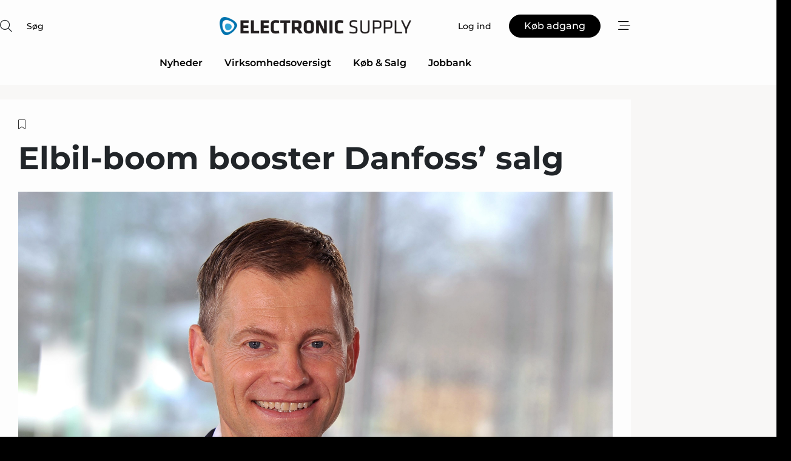

--- FILE ---
content_type: text/html;charset=UTF-8
request_url: https://www.electronic-supply.dk/article/view/1046263/elbilboom_booster_danfoss_salg
body_size: 68287
content:
<?xml version="1.0" encoding="UTF-8"?>
<!DOCTYPE html>
<html xmlns="http://www.w3.org/1999/xhtml"><head id="j_idt2">
        <link rel="SHORTCUT ICON" href="https://f.nordiskemedier.dk/favicon/electronic.ico" />
        <link rel="ICON" href="https://f.nordiskemedier.dk/favicon/electronic.ico" type="image/x-icon" />
        <title>Elbil-boom booster Danfoss’ salg</title><meta name="description" content="Danfoss’ omsætningen voksede med 13 procent i første halvår sammenlignet med samme periode sidste år, og den organiske vækst var 8 procent med en ebita-margin på 12,4 procent." />
        <meta http-equiv="X-UA-Compatible" content="IE=edge,chrome=1" />
        <meta http-equiv="content-type" content="text/html; charset=UTF-8" />
    <meta id="viewport" name="viewport" content="width=device-width, initial-scale=1" />
    <script>
        //<![CDATA[
        (function () {
            var width = window.innerWidth ||
                document.documentElement.clientWidth ||
                document.body.clientWidth;
            if (width >= 768) {
                document.getElementById("viewport").setAttribute("content", "width=1344");
            } else {
                document.getElementById("viewport").setAttribute("content", "width=device-width, initial-scale=1");
            }
        })();
        //]]>
    </script>
        <meta http-equiv="content-script-type" content="text/javascript" />
        <meta http-equiv="cache-control" content="no-cache" />
        <meta http-equiv="expires" content="0" />
        <meta http-equiv="pragma" content="no-cache" />
            <meta name="facebook-domain-verification" content="d0chi74h0sxj4i7ywhtbkj2u8f5fy4" />
        <script src="/js/vars.js?t=1768941813589" type="text/javascript"></script>
        <script src="/js/access.js?t=1768941813589" type="text/javascript"></script>
        <script>
            window.startupTimestamp = "1768941813589";
            window.contextPath = "";
            window.domain = "https://www.electronic-supply.dk";
            window.fileDomain = "https://f.nordiskemedier.dk";
            window.hostId = 4;
            window.visitor = {};
            window.cvrRestApiAddress = "https://cvr-api.nordiskemedier.dk/resources";
            window.metaObject = {"industryName":"Elektronik","authorInitials":"HE","pageType":"view-article","pageSize":4720,"pageAge":887,"contentType":"view-article"};
            window.testMode = false;

            window.googleAnalytics = false;
            window.pendingScriptExecutions = [];
            window.enableCookieBot = new function () {};

            window.trackerEnabled = true; // TODO: replace with JsVarsServlet after merge
        </script>
    
    <script type="text/javascript" async="true">
        //<![CDATA[
        (function() {
            var host = window.location.hostname;
            var element = document.createElement('script');
            var firstScript = document.getElementsByTagName('script')[0];
            var url = 'https://cmp.inmobi.com'
                .concat('/choice/', 'h8eTMmqFZF-_K', '/', host, '/choice.js?tag_version=V3');
            var uspTries = 0;
            var uspTriesLimit = 3;
            element.async = true;
            element.type = 'text/javascript';
            element.src = url;

            // Not default InMobi code - make sure there is a script present
            // before inserting anything before it.
            if (firstScript) {
                firstScript.parentNode.insertBefore(element, firstScript);
            }

            function makeStub() {
                var TCF_LOCATOR_NAME = '__tcfapiLocator';
                var queue = [];
                var win = window;
                var cmpFrame;

                function addFrame() {
                    var doc = win.document;
                    var otherCMP = !!(win.frames[TCF_LOCATOR_NAME]);

                    if (!otherCMP) {
                        if (doc.body) {
                            var iframe = doc.createElement('iframe');

                            iframe.style.cssText = 'display:none';
                            iframe.name = TCF_LOCATOR_NAME;
                            doc.body.appendChild(iframe);
                        } else {
                            setTimeout(addFrame, 5);
                        }
                    }
                    return !otherCMP;
                }

                function tcfAPIHandler() {
                    var gdprApplies;
                    var args = arguments;

                    if (!args.length) {
                        return queue;
                    } else if (args[0] === 'setGdprApplies') {
                        if (
                            args.length > 3 &&
                            args[2] === 2 &&
                            typeof args[3] === 'boolean'
                        ) {
                            gdprApplies = args[3];
                            if (typeof args[2] === 'function') {
                                args[2]('set', true);
                            }
                        }
                    } else if (args[0] === 'ping') {
                        var retr = {
                            gdprApplies: gdprApplies,
                            cmpLoaded: false,
                            cmpStatus: 'stub'
                        };

                        if (typeof args[2] === 'function') {
                            args[2](retr);
                        }
                    } else {
                        if(args[0] === 'init' && typeof args[3] === 'object') {
                            args[3] = Object.assign(args[3], { tag_version: 'V3' });
                        }
                        queue.push(args);
                    }
                }

                function postMessageEventHandler(event) {
                    var msgIsString = typeof event.data === 'string';
                    var json = {};

                    try {
                        if (msgIsString) {
                            json = JSON.parse(event.data);
                        } else {
                            json = event.data;
                        }
                    } catch (ignore) {}

                    var payload = json.__tcfapiCall;

                    if (payload) {
                        window.__tcfapi(
                            payload.command,
                            payload.version,
                            function(retValue, success) {
                                var returnMsg = {
                                    __tcfapiReturn: {
                                        returnValue: retValue,
                                        success: success,
                                        callId: payload.callId
                                    }
                                };
                                if (msgIsString) {
                                    returnMsg = JSON.stringify(returnMsg);
                                }
                                if (event && event.source && event.source.postMessage) {
                                    event.source.postMessage(returnMsg, '*');
                                }
                            },
                            payload.parameter
                        );
                    }
                }

                while (win) {
                    try {
                        if (win.frames[TCF_LOCATOR_NAME]) {
                            cmpFrame = win;
                            break;
                        }
                    } catch (ignore) {}

                    if (win === window.top) {
                        break;
                    }
                    win = win.parent;
                }
                if (!cmpFrame) {
                    addFrame();
                    win.__tcfapi = tcfAPIHandler;
                    win.addEventListener('message', postMessageEventHandler, false);
                }
            };

            makeStub();

            function makeGppStub() {
                const CMP_ID = 10;
                const SUPPORTED_APIS = [
                    '2:tcfeuv2',
                    '6:uspv1',
                    '7:usnatv1',
                    '8:usca',
                    '9:usvav1',
                    '10:uscov1',
                    '11:usutv1',
                    '12:usctv1'
                ];

                window.__gpp_addFrame = function (n) {
                    if (!window.frames[n]) {
                        if (document.body) {
                            var i = document.createElement("iframe");
                            i.style.cssText = "display:none";
                            i.name = n;
                            document.body.appendChild(i);
                        } else {
                            window.setTimeout(window.__gpp_addFrame, 10, n);
                        }
                    }
                };
                window.__gpp_stub = function () {
                    var b = arguments;
                    __gpp.queue = __gpp.queue || [];
                    __gpp.events = __gpp.events || [];

                    if (!b.length || (b.length == 1 && b[0] == "queue")) {
                        return __gpp.queue;
                    }

                    if (b.length == 1 && b[0] == "events") {
                        return __gpp.events;
                    }

                    var cmd = b[0];
                    var clb = b.length > 1 ? b[1] : null;
                    var par = b.length > 2 ? b[2] : null;
                    if (cmd === "ping") {
                        clb(
                            {
                                gppVersion: "1.1", // must be “Version.Subversion”, current: “1.1”
                                cmpStatus: "stub", // possible values: stub, loading, loaded, error
                                cmpDisplayStatus: "hidden", // possible values: hidden, visible, disabled
                                signalStatus: "not ready", // possible values: not ready, ready
                                supportedAPIs: SUPPORTED_APIS, // list of supported APIs
                                cmpId: CMP_ID, // IAB assigned CMP ID, may be 0 during stub/loading
                                sectionList: [],
                                applicableSections: [-1],
                                gppString: "",
                                parsedSections: {},
                            },
                            true
                        );
                    } else if (cmd === "addEventListener") {
                        if (!("lastId" in __gpp)) {
                            __gpp.lastId = 0;
                        }
                        __gpp.lastId++;
                        var lnr = __gpp.lastId;
                        __gpp.events.push({
                            id: lnr,
                            callback: clb,
                            parameter: par,
                        });
                        clb(
                            {
                                eventName: "listenerRegistered",
                                listenerId: lnr, // Registered ID of the listener
                                data: true, // positive signal
                                pingData: {
                                    gppVersion: "1.1", // must be “Version.Subversion”, current: “1.1”
                                    cmpStatus: "stub", // possible values: stub, loading, loaded, error
                                    cmpDisplayStatus: "hidden", // possible values: hidden, visible, disabled
                                    signalStatus: "not ready", // possible values: not ready, ready
                                    supportedAPIs: SUPPORTED_APIS, // list of supported APIs
                                    cmpId: CMP_ID, // list of supported APIs
                                    sectionList: [],
                                    applicableSections: [-1],
                                    gppString: "",
                                    parsedSections: {},
                                },
                            },
                            true
                        );
                    } else if (cmd === "removeEventListener") {
                        var success = false;
                        for (var i = 0; i < __gpp.events.length; i++) {
                            if (__gpp.events[i].id == par) {
                                __gpp.events.splice(i, 1);
                                success = true;
                                break;
                            }
                        }
                        clb(
                            {
                                eventName: "listenerRemoved",
                                listenerId: par, // Registered ID of the listener
                                data: success, // status info
                                pingData: {
                                    gppVersion: "1.1", // must be “Version.Subversion”, current: “1.1”
                                    cmpStatus: "stub", // possible values: stub, loading, loaded, error
                                    cmpDisplayStatus: "hidden", // possible values: hidden, visible, disabled
                                    signalStatus: "not ready", // possible values: not ready, ready
                                    supportedAPIs: SUPPORTED_APIS, // list of supported APIs
                                    cmpId: CMP_ID, // CMP ID
                                    sectionList: [],
                                    applicableSections: [-1],
                                    gppString: "",
                                    parsedSections: {},
                                },
                            },
                            true
                        );
                    } else if (cmd === "hasSection") {
                        clb(false, true);
                    } else if (cmd === "getSection" || cmd === "getField") {
                        clb(null, true);
                    }
                    //queue all other commands
                    else {
                        __gpp.queue.push([].slice.apply(b));
                    }
                };
                window.__gpp_msghandler = function (event) {
                    var msgIsString = typeof event.data === "string";
                    try {
                        var json = msgIsString ? JSON.parse(event.data) : event.data;
                    } catch (e) {
                        var json = null;
                    }
                    if (typeof json === "object" && json !== null && "__gppCall" in json) {
                        var i = json.__gppCall;
                        window.__gpp(
                            i.command,
                            function (retValue, success) {
                                var returnMsg = {
                                    __gppReturn: {
                                        returnValue: retValue,
                                        success: success,
                                        callId: i.callId,
                                    },
                                };
                                event.source.postMessage(msgIsString ? JSON.stringify(returnMsg) : returnMsg, "*");
                            },
                            "parameter" in i ? i.parameter : null,
                            "version" in i ? i.version : "1.1"
                        );
                    }
                };
                if (!("__gpp" in window) || typeof window.__gpp !== "function") {
                    window.__gpp = window.__gpp_stub;
                    window.addEventListener("message", window.__gpp_msghandler, false);
                    window.__gpp_addFrame("__gppLocator");
                }
            };

            makeGppStub();

            var uspStubFunction = function() {
                var arg = arguments;
                if (typeof window.__uspapi !== uspStubFunction) {
                    setTimeout(function() {
                        if (typeof window.__uspapi !== 'undefined') {
                            window.__uspapi.apply(window.__uspapi, arg);
                        }
                    }, 500);
                }
            };

            var checkIfUspIsReady = function() {
                uspTries++;
                if (window.__uspapi === uspStubFunction && uspTries < uspTriesLimit) {
                    console.warn('USP is not accessible');
                } else {
                    clearInterval(uspInterval);
                }
            };

            if (typeof window.__uspapi === 'undefined') {
                window.__uspapi = uspStubFunction;
                var uspInterval = setInterval(checkIfUspIsReady, 6000);
            }
        })();
        //]]>
    </script><meta property="og:title" content="Elbil-boom booster Danfoss’ salg" /><meta property="og:description" content="Danfoss’ omsætningen voksede med 13 procent i første halvår sammenlignet med samme periode sidste år, og den organiske vækst var 8 procent med en ebita-margin på 12,4 procent." /><meta property="og:type" content="article" /><meta property="og:url" content="https://www.electronic-supply.dk/article/view/1046263/elbilboom_booster_danfoss_salg" /><meta property="og:image" content="https://image.nordjyske.dk/users/nordjyske/images/58520673.jpg?t[strip]=true&amp;t[quality]=95&amp;t[crop][width]=7500&amp;t[crop][height]=3942&amp;t[crop][x]=0&amp;t[crop][y]=35&amp;t[resize][width]=900&amp;t[resize][height]=473&amp;accessToken=e596e7e8e92930cbe81c70375a89d4281816a258361ade6c01033717d0a3655c" /><meta property="og:image:width" content="900" /><meta property="og:image:height" content="473" />
            <meta property="og:site_name" content="Electronic Supply" /><meta name="twitter:card" content="summary" /><meta name="twitter:url" content="https://www.electronic-supply.dk/article/view/1046263/elbilboom_booster_danfoss_salg" /><meta name="twitter:title" content="Elbil-boom booster Danfoss’ salg" /><meta name="twitter:image" content="https://f.nordiskemedier.dk/.jpg" />
        <script src="/js/notbot.js?t=1768941813589" type="text/javascript"></script>

        <link href="https://f.nordiskemedier.dk/font/media.css" rel="stylesheet" />
        <link rel="stylesheet" href="https://f.nordiskemedier.dk/font-awesome/pro/6.6.0/css/all.min.css" />
        <link rel="stylesheet" href="https://f.nordiskemedier.dk/bootstrap/5.3.6/css/bootstrap.min.css" />
        <link rel="stylesheet" href="/css/default.css?t=1768941813589" type="text/css" />
        <script src="https://f.nordiskemedier.dk/jquery/jquery-3.6.0.min.js"></script>
        
        <script src="/js/jquery-ui.min.js"></script><script type="text/javascript" src="/javax.faces.resource/js/jquery.cookies.2.2.0.min.js.html?ln=portal-jsf&amp;t=17689418"></script>
        <script src="https://f.nordiskemedier.dk/bootstrap/5.3.6/js/bootstrap.bundle.min.js"></script>
        <script src="/js/default.js?t=1768941813589" type="text/javascript"></script>
        <script src="https://www.google.com/recaptcha/api.js?render=explicit&amp;hl=da" type="text/javascript"></script>
                <script src="https://cdn.jsdelivr.net/npm/vue@2.7.14/dist/vue.min.js"></script>
                <script src="/dist/vue-components.umd.min.js?t=1768941813589" type="text/javascript"></script>
        
        <script src="https://f.nordiskemedier.dk/turnjs4/lib/turn.min.js" type="text/javascript"></script><!--[if lt IE 9]>
            <script src="https://f.nordiskemedier.dk/turnjs4/lib/turn.html4.min.js" type="text/javascript"></script><![endif]--><!--[if lt IE 9]>
                <script type="text/javascript">
                    window.location = "/browser-support.html";
                </script><![endif]-->
        <script src="https://cdn.jsdelivr.net/npm/ua-parser-js@0/dist/ua-parser.min.js"></script>
    <script type="text/javascript">
        window.enableGTM = function() {
            try {
                (function (w, d, s, l, i) {
                    w[l] = w[l] || [];
                    w[l].push({
                        'gtm.start':
                            new Date().getTime(), event: 'gtm.js'
                    });
                    var f = d.getElementsByTagName(s)[0],
                        j = d.createElement(s), dl = l != 'dataLayer' ? '&l=' + l : '';
                    j.async = true;
                    j.src =
                        'https://www.googletagmanager.com/gtm.js?id=' + i + dl;
                    f.parentNode.insertBefore(j, f);
                })(window, document, 'script', 'dataLayer', 'GTM-TZ3PG3F');
            } catch (err) {
                console.log(err);
            }
        };
    </script>
        

        
        <script src="/js/cookie-utilities.js"></script>
    <script type="text/javascript">
        var gaPageType = 'view-article';
        var gaContentType = 'view-article';
        var gaPageAge = 887;
        var gaPageSize = 4720;
        var gaIndustryName = 'Elektronik';
        
        (function (i, s, o, g, r, a, m) {
            i['GoogleAnalyticsObject'] = r;
            i[r] = i[r] || function() {
                (i[r].q = i[r].q || []).push(arguments)}, i[r].l = 1 * new Date();
            a = s.createElement(o),
                m = s.getElementsByTagName(o)[0];
            a.async = 1;
            a.src = g;
            m.parentNode.insertBefore(a, m)
        })
        (window, document, 'script', '//www.google-analytics.com/analytics.js', 'ga');
        ga('create', 'UA-3198597-5', 'auto');
        if ($.cookies.get("rc") && !$.cookies.get("nmuarc")) {
            ga('set', 'dimension1', $.cookies.get("rc"));
            $.cookies.set("nmuarc", true, {path: "/"});
        }
        if (false) {
            ga('set', 'dimension2', '');
            if (false) {
                ga('set', 'dimension3', '');
            }
        } else if (false) {
            ga('set', 'dimension3', '');
        }
        if (gaContentType) {
            ga('set', 'dimension4', gaContentType);
        }
        if (gaIndustryName) {
            ga('set', 'dimension5', gaIndustryName);
        }
        if (gaPageType) {
            ga('set', 'dimension10', gaPageType);
        }
        if (gaPageAge) {
            ga('set', 'dimension11', gaPageAge);
        }
        if (gaPageSize) {
            ga('set', 'dimension12', gaPageSize);
        }
        ga('set', 'anonymizeIp', true);

        window.pendingScriptExecutions.push({
            callback: function () {
                if (!window['ga-disable-UA-3198597-5']) {
                    ga('send', 'pageview');
                }
            },
            context: this
        });

        window.enableGoogleAnalytics = function() {
            window['ga-disable-UA-3198597-5'] = false;
        };


        window.disableGoogleAnalytics = function () {
            window['ga-disable-UA-3198597-5'] = true;
        };
        
    </script>
    <script type="text/javascript">
        window.enableBanners = function () {
            try {
                window['banner-consent-is-ready'] = true;
                EventBus.broadcast("banner-consent-is-ready");
            } catch (err) {
                console.log(err);
            }
        };
    </script>
    <script type="text/javascript">
        //<![CDATA[
        (function () {
            var salespanelModuleEnabled = false;
            var quantCastModuleEnabled = true;
            var salespanelResolve, salespanelReject;
            window.salespanelPromise = new Promise((resolve, reject) => {
                // Check if Salespanel and QuantCast module is enabled for this host and check if the tag has loaded.
                if (!salespanelModuleEnabled || !quantCastModuleEnabled) {
                    resolve(false);
                }
                salespanelResolve = resolve;
                salespanelReject = reject;
            });

            // Reject just in case QuantCast module is enabled but variable is not initialized.
            if (typeof window.__tcfapi == "undefined") {
                salespanelReject("QuantCast error: __tcfapi is undefined");
                return;
            }

            // Listen for Quantcast events for changes to Salespanel consent.
            window.__tcfapi('addEventListener', 2, async function (tcData, success) {
                if (!success) {
                    salespanelReject("Salespanel error: Could not create event listener.");
                    return;
                }

                // the rest of this function is called when the page is loaded OR
                // - the user accepts / rejects / updates the consent terms
                // - the user dismisses the consent box by clicking the 'x'
                if (tcData.eventStatus !== 'tcloaded' && tcData.eventStatus !== 'useractioncomplete') {
                    return;
                }

                // Salespanel is managed by Google Tag Manager and is not inserted if the relevant consent is not given.
                // If consent is given, it returns true, otherwise false after 2,5 seconds.
                var loops = 0;
                while(!salespanelObjectLoaded() && loops < 5) {
                    await new Promise(resolve => setTimeout(resolve, 500));
                    loops += 1;
                }

                if (salespanelObjectLoaded()) {
                    // Set cookie.
                    allowTracking();
                    salespanelResolve(true);
                } else {
                    // Remove cookie.
                    rejectTracking();
                    // Salespanel did not load in time or was rejected by consent.
                    salespanelReject("Salespanel error: Not loaded.");
                }
            });

            function salespanelObjectLoaded() {
                return typeof $salespanel !== "undefined" && $salespanel.hasOwnProperty("push");
            }

            function allowTracking() {
                // Check if Salespanel tracking has already been allowed.
                if ($.cookies.get("track_uid") !== null) {
                    return;
                }

                try {
                    // Activate tracking when the visitor provides explicit consent.
                    // Place `track_uid` cookie.
                    $salespanel.push(["set", "tracking:allowTracking"]);
                } catch (e) {
                    salespanelReject("Salespanel error: Allow tracking failed.");
                }
            }

            function rejectTracking() {
                // Remove cookie if user removed Salespanel consent.
                // All created Salespanel events will now be un-identified.
                if ($.cookies.get("track_uid")) {
                    $.cookies.del("track_uid", {domain: '.electronic-supply.dk'});
                }
            }
        })();
        //]]>
    </script>
    <script type="text/javascript">
        //<![CDATA[
        window.paywallScripts = {
            seenPaywall: async function (type) {
                // Wait for salespanel promise to be fulfilled (either loaded or not).
                const salespanelLoaded = await window.salespanelPromise.catch(() => {
                    // Salespanel didn't load if promise is rejected.
                    return false;
                });
                if (!salespanelLoaded) return;

                // Find previous amount of seen paywalls.
                await this.seenPaywallPromise().then(seenPaywalls => {
                    // Increment amount of seen paywall on visitor attribute.
                    this.setPaywallsAttribute(seenPaywalls);

                    // Create Meta/Facebook Pixel event notifying of a seen paywall.
                    if (seenPaywalls > 3) {
                        fbq('trackCustom', "Set paywall +3 gange");
                    }
                }).catch((message) => {
                    console.error(message);
                });

                // Create Salespanel event notifying of a seen paywall.
                this.sendPaywallEvent(type);
            },
            seenPaywallPromise: function () {
                return new Promise((resolve, reject) => {
                    try {
                        $salespanel.push(["get", "qualify:visitor", function (data) {
                            data.visitor_attributes.paywalls !== null ?
                                resolve(data.visitor_attributes.paywalls) :
                                resolve(0);
                        }]);
                    } catch (e) {
                        reject("Salespanel error: Get details failed.");
                    }
                });
            },
            setPaywallsAttribute: function (seenPaywalls) {
                try {
                    $salespanel.push(["set", "attributes:visitor", {
                        "paywalls": seenPaywalls + 1
                    }]);
                } catch (e) {
                    console.error("Salespanel error: Couldn't set attribute.");
                }
            },
            sendPaywallEvent: function (type) {
                try {
                    $salespanel.push(["set",
                        "activity:customActivity",
                        "website",
                        "Saw paywall",
                        type
                    ]);
                } catch (e) {
                    console.error("Salespanel error: Couldn't send custom activity.");
                }
            }
        }
        //]]>
    </script>
            <script type="text/javascript">
                (function (){
                    var is = [];
                    var impersonating = false;
                    if (!impersonating && window.visitor.person && window.visitor.person.id) {
                        is.push({
                            name: "person",
                            ref: window.visitor.person.id
                        });
                    }
                    if (!impersonating && window.visitor.recipient && window.visitor.recipient.id) {
                        is.push({
                            name: "recipient",
                            ref: window.visitor.recipient.id
                        });
                    }

                    var evtr;
                    var queue = [];
                    window.queueTrackerEvent = function (a, sn, sr, tn, tr) {
                        if (evtr) {
                            evtr(a, sn, sr, tn, tr, is);
                        } else {
                            queue.push({
                                a: a,
                                sn: sn,
                                sr: sr,
                                tn: tn,
                                tr: tr
                            })
                        }
                    };
                    window.addEventListener("onTrackerLoaded", function () {
                        evtr = window.createTracker("https://api.evtr.nordiskemedier.dk", "evtr");
                        while (queue.length) {
                            var ev = queue.splice(0, 1)[0];
                            if (ev) {
                                evtr(ev.a, ev.sn, ev.sr, ev.tn, ev.tr, is);
                            }
                        }
                    });
                })();
            </script>
            <script async="async" src="https://js.evtr.nordiskemedier.dk/_.js?t=1768941813589" type="text/javascript"></script>

        <script type="text/javascript">
            $(function() {
                $('.item').hover(
                function() { $(this).css('background-color', '#efefef').css('cursor', 'pointer') },
                function() { $(this).css('background-color', 'transparent').css('cursor', 'normal') }
            );
                $(".tt").tooltip();
            });
            function getTitle() {
                return document.title;
            }
            function getLocation() {
                return window.location;
            }
            function getUrl() {
                return window.location.href;
            }
            function confirmDelete(p) {
                var v = "Er du sikker p\u00E5, du vil slette \"{0}\"? ";
                v = v.replace("{0}", p);
                return confirm(v);
            }
            function getVisitorEmail() {
                return "";
            }
            function getVisitorRememberInfo() {
                return true;
            }

            var ids = [];
            function messageFade() {
                $('.fade').fadeTo('slow', 0.3);
            }
            
            // Remove cookies that are no longer in use
            $(document).ready(function () {
                $.cookies.del("c1");
                $.cookies.del("c2");
                $.cookies.del("c3");
            });

            window.pushGTrackScript = function (f, cont) {
                window.pendingScriptExecutions.push({
                    callback: function () {
                        if (window.googleAnalytics) {
                            eval(f(cont));
                        }
                    },
                    context: cont
                });

            }
            $(window).on('load', function () {
                // if subscription is suspended change paywall message.
                if ($('#paywall-overlay') && window.visitor?.person?.suspended) {
                    $('#paywall-overlay .paywall-package').html("Adgang suspenderet.");
                    $('#paywall-overlay .paywall-body-wrapper').html("Det personlige login er suspenderet af sikkerhedsm\u00E6ssige \u00E5rsager. ".replace('{0}', "abonnement@nordiskemedier.dk").replace('{1}', "abonnement@nordiskemedier.dk"));
                    $('.paywall-content-wrapper').addClass('warning');
                }
            });
        </script>
        <script type="text/javascript">
            //<![CDATA[
            function center(element) {
                var e=$(element);
                var w=e.width();
                var h=e.height();
                e.css("position","fixed").css("z-index","50000").css("top","50%").css("left","50%").css("margin-left","-"+(w/2)+"px").css("margin-top","-"+(h/2)+"px");
                e.draggable({
                    handle: $(element+"_handle")
                });
            }
            //]]>
        </script>

        
        <link rel="alternate" type="application/rss+xml" title="News RSS" href="https://www.electronic-supply.dk/xml/rss2/articles" />
        <link rel="alternate" type="application/rss+xml" title="Advertisements RSS" href="https://www.electronic-supply.dk/xml/rss2/advertisements?typeId=1&amp;typeId=2" />
        <link rel="alternate" type="application/rss+xml" title="Competences RSS" href="https://www.electronic-supply.dk/xml/rss2/competences" />
        <link rel="alternate" type="application/rss+xml" title="Jobs RSS" href="https://www.electronic-supply.dk/xml/rss2/jobs" />
        <link rel="alternate" type="application/rss+xml" title="Courses RSS" href="https://www.electronic-supply.dk/xml/rss2/courses" />

        <script>
            window.adTracker = {
                slots: {},
                adsMeta: {},
                hoverState: {
                    currentSlotId: null,
                    lastChangeTs: 0
                },
                clickState: {
                    lastPointerDown: null,  // { slotId, ts }
                    clickHandled: false
                }
            };
        </script><script async="async" src="https://securepubads.g.doubleclick.net/tag/js/gpt.js"></script><script>window.googletag = window.googletag || {cmd: []};if (!window.__gptGlobalsInit) {  window.__gptGlobalsInit = true;  window.slotFallbackData = new Map();  window.__inViewPct = window.__inViewPct || {};  window.__lastRefreshAt = new Map();  window.__slotCooldownMs = new Map();  function __canRefresh(slot){    const id = slot.getSlotElementId();    const last = window.__lastRefreshAt.get(id) || 0;    const cd = window.__slotCooldownMs.get(id) || 30000;    return Date.now() - last >= cd;  }  function __markRefreshed(slot){ window.__lastRefreshAt.set(slot.getSlotElementId(), Date.now()); }  window.__refreshState = window.__refreshState || {};  function __getRefreshState(id){    return (window.__refreshState[id] = window.__refreshState[id] || { pending:false, nextAllowedTs:0 });  }  function __tryRefresh(slot){    const id = slot.getSlotElementId();    const st = __getRefreshState(id);    if (!st.pending) return;    if (st.refreshScheduled) return;    const now = Date.now();    const pct = (window.__inViewPct && window.__inViewPct[id]) || 0;    if (now < st.nextAllowedTs){      __scheduleTryRefresh(slot, st.nextAllowedTs - now);      return;    }    if (pct < 50){      __scheduleTryRefresh(slot, 3000);      return;    }    if (!__canRefresh(slot)){      __scheduleTryRefresh(slot, 3000);      return;    }    st.refreshScheduled = true;    const ranInt = Math.floor(Math.random() * (2000 - 100 + 1)) + 100;    setTimeout(function(){      googletag.pubads().refresh([slot]);      __markRefreshed(slot);      st.pending = false;      st.refreshScheduled = false;    }, ranInt);  }function handleSlotRender(slotElementId) {    var labelId = 'label-' + slotElementId;    var labelEl = document.getElementById(labelId);    if (!labelEl) {        return;    }    labelEl.style.display = 'block';}function registerAdSlot(slotId) {    const slotEl = document.getElementById(slotId);    if (!slotEl) return;    const wrapper = slotEl;     wrapper.dataset.adSlotId = slotId;    if (!wrapper.style.position) {        wrapper.style.position = 'relative';    }    wrapper.addEventListener('mouseenter', function () {        window.adTracker.hoverState.currentSlotId = slotId;        window.adTracker.hoverState.lastChangeTs = Date.now();    });    wrapper.addEventListener('mouseleave', function () {        if (window.adTracker.hoverState.currentSlotId === slotId) {            window.adTracker.hoverState.currentSlotId = null;            window.adTracker.hoverState.lastChangeTs = Date.now();        }    });    window.adTracker.slots[slotId] = wrapper;}  function __scheduleTryRefresh(slot, delayMs){    const id = slot.getSlotElementId();    const st = __getRefreshState(id);    if (st.tryTimer) clearTimeout(st.tryTimer);    st.tryTimer = setTimeout(function(){      st.tryTimer = null;      __tryRefresh(slot);    }, Math.max(0, delayMs || 0));  }  googletag.cmd.push(function(){    googletag.pubads().addEventListener('slotVisibilityChanged', function(e){      const slot = e.slot;      const id = slot.getSlotElementId();      window.__inViewPct[id] = e.inViewPercentage || 0;      __scheduleTryRefresh(slot, 250);    });    googletag.pubads().addEventListener('impressionViewable', function(e){      const slot = e.slot;      const id = slot.getSlotElementId();      const cd = window.__slotCooldownMs.get(id) || 30000;      const st = __getRefreshState(id);      st.pending = true;      st.nextAllowedTs = Date.now() + cd;      __scheduleTryRefresh(slot, cd);    });  });  window.fireWindowResizeEvent = window.fireWindowResizeEvent || function(){    try { window.dispatchEvent(new Event('resize')); } catch(e){}  };}googletag.cmd.push(function(){  window.__fallbackHandled = window.__fallbackHandled || new Set();  googletag.pubads().addEventListener('slotRenderEnded', function(event){    const adslotId = event.slot.getSlotElementId();    if (!event.isEmpty) { fireWindowResizeEvent();        handleSlotRender(adslotId);       window.adTracker.adsMeta[adslotId] = {       creativeId: event.creativeId,       lineItemId: event.lineItemId,       campaignId: event.campaignId,       size: event.size,       adUnitPath: event.slot.getAdUnitPath(),      };    registerAdSlot(adslotId);    return; }    if (!window.slotFallbackData || !window.slotFallbackData.has(adslotId)) { fireWindowResizeEvent(); return; }    if (window.__fallbackHandled.has(adslotId)) { fireWindowResizeEvent(); return; }    window.__fallbackHandled.add(adslotId);    const cfg = window.slotFallbackData.get(adslotId);    try { googletag.destroySlots([event.slot]); } catch(e) {}    requestAnimationFrame(function(){      const toArr = s => s.split('],').map(x=>JSON.parse(x.replace(/\s/g,'') + (x.endsWith(']')?'':']')));      const sizeArrayLarge  = cfg.sizesLarge  ? toArr(cfg.sizesLarge)  : [];      const sizeArraySmall  = cfg.sizesSmall  ? toArr(cfg.sizesSmall)  : [];      const sizeArrayMobile = cfg.sizesMobile ? toArr(cfg.sizesMobile) : [];      var mapping = googletag.sizeMapping()        .addSize([1588,0], sizeArrayLarge)        .addSize([768,0],  sizeArraySmall)        .addSize([0,0],    sizeArrayMobile).build();      var already = googletag.pubads().getSlots().some(s => s.getSlotElementId() === adslotId);      if (!already) {        var fb = googletag.defineSlot(cfg.fallbackAdUnitPath, cfg.sizes, adslotId)          .defineSizeMapping(mapping)          .addService(googletag.pubads());        if (cfg.refreshAdSlot === 'true') {          window.__slotCooldownMs && window.__slotCooldownMs.set(adslotId, Number(cfg.refreshInterval)||30000);        } else {          window.__slotCooldownMs && window.__slotCooldownMs.set(adslotId, 1440000);        }      }      setTimeout(function(){        try { googletag.display(adslotId); } catch(e) { console.warn('fallback display failed:', e); }        fireWindowResizeEvent();      }, 0);    });  });});googletag.cmd.push(function(){var mapping = googletag.sizeMapping().addSize([1588, 0], [[ 1568, 864]]).addSize([768, 0], [[ 980, 540]]).addSize([0, 0], [[ 300, 100]]).build();var adSlot = googletag.defineSlot('/98909716/Regular_Top/Electronic_Supply_DK', [[ 300, 100],[ 980, 540],[ 1568, 864]], 'regular-top-0').setTargeting('Industry', ['4']).defineSizeMapping(mapping).addService(googletag.pubads());window.__slotCooldownMs.set('regular-top-0', 16640);});googletag.cmd.push(function(){var mapping = googletag.sizeMapping().addSize([1588, 0], [[ 200, 200]]).addSize([768, 0], []).addSize([0, 0], []).build();var adSlot = googletag.defineSlot('/98909716/Regular_Side/Electronic_Supply_DK', [[ 200, 200]], 'regular-side-left-0').setTargeting('Industry', ['4']).defineSizeMapping(mapping).addService(googletag.pubads());window.__slotCooldownMs.set('regular-side-left-0', 16768);});googletag.cmd.push(function(){var mapping = googletag.sizeMapping().addSize([1588, 0], [[ 200, 200]]).addSize([768, 0], []).addSize([0, 0], []).build();var adSlot = googletag.defineSlot('/98909716/Regular_Side/Electronic_Supply_DK', [[ 200, 200]], 'regular-side-left-1').setTargeting('Industry', ['4']).defineSizeMapping(mapping).addService(googletag.pubads());window.__slotCooldownMs.set('regular-side-left-1', 15954);});googletag.cmd.push(function(){var mapping = googletag.sizeMapping().addSize([1588, 0], [[ 200, 200]]).addSize([768, 0], []).addSize([0, 0], []).build();var adSlot = googletag.defineSlot('/98909716/Regular_Side/Electronic_Supply_DK', [[ 200, 200]], 'regular-side-left-2').setTargeting('Industry', ['4']).defineSizeMapping(mapping).addService(googletag.pubads());window.__slotCooldownMs.set('regular-side-left-2', 15598);});googletag.cmd.push(function(){var mapping = googletag.sizeMapping().addSize([1588, 0], [[ 200, 200]]).addSize([768, 0], []).addSize([0, 0], []).build();var adSlot = googletag.defineSlot('/98909716/Regular_Side/Electronic_Supply_DK', [[ 200, 200]], 'regular-side-left-3').setTargeting('Industry', ['4']).defineSizeMapping(mapping).addService(googletag.pubads());window.__slotCooldownMs.set('regular-side-left-3', 16304);});googletag.cmd.push(function(){var mapping = googletag.sizeMapping().addSize([1588, 0], [[ 200, 200]]).addSize([768, 0], []).addSize([0, 0], []).build();var adSlot = googletag.defineSlot('/98909716/Regular_Side/Electronic_Supply_DK', [[ 200, 200]], 'regular-side-left-4').setTargeting('Industry', ['4']).defineSizeMapping(mapping).addService(googletag.pubads());window.__slotCooldownMs.set('regular-side-left-4', 15535);});googletag.cmd.push(function(){var mapping = googletag.sizeMapping().addSize([1588, 0], [[ 200, 200]]).addSize([768, 0], []).addSize([0, 0], []).build();var adSlot = googletag.defineSlot('/98909716/Regular_Side/Electronic_Supply_DK', [[ 200, 200]], 'regular-side-left-5').setTargeting('Industry', ['4']).defineSizeMapping(mapping).addService(googletag.pubads());window.__slotCooldownMs.set('regular-side-left-5', 16734);});googletag.cmd.push(function(){var mapping = googletag.sizeMapping().addSize([1588, 0], [[ 980, 250]]).addSize([768, 0], [[ 980, 250]]).addSize([0, 0], [[ 300, 100]]).build();var adSlot = googletag.defineSlot('/98909716/Regular_Takeover/Electronic_Supply_DK', [[ 300, 100],[ 980, 250]], 'regular-takeover-above-article-0').setTargeting('Industry', ['4']).defineSizeMapping(mapping).addService(googletag.pubads());window.__slotCooldownMs.set('regular-takeover-above-article-0', 16789);});googletag.cmd.push(function(){var mapping = googletag.sizeMapping().addSize([1588, 0], []).addSize([768, 0], []).addSize([0, 0], [[ 300, 250]]).build();var adSlot = googletag.defineSlot('/98909716/Regular_Campaign/Electronic_Supply_DK', [[ 300, 250]], 'regular-campaign-article-1-0').setTargeting('Industry', ['4']).defineSizeMapping(mapping).addService(googletag.pubads());window.__slotCooldownMs.set('regular-campaign-article-1-0', 16899);});googletag.cmd.push(function(){var mapping = googletag.sizeMapping().addSize([1588, 0], []).addSize([768, 0], []).addSize([0, 0], [[ 300, 250]]).build();var adSlot = googletag.defineSlot('/98909716/Regular_Campaign/Electronic_Supply_DK', [[ 300, 250]], 'regular-campaign-article-2-0').setTargeting('Industry', ['4']).defineSizeMapping(mapping).addService(googletag.pubads());window.__slotCooldownMs.set('regular-campaign-article-2-0', 16224);});googletag.cmd.push(function(){var mapping = googletag.sizeMapping().addSize([1588, 0], []).addSize([768, 0], []).addSize([0, 0], [[ 125, 125]]).build();var adSlot = googletag.defineSlot('/98909716/Regular_Side/Electronic_Supply_DK', [[ 125, 125]], 'regular-side-mobile-row-1-1-0').setTargeting('Industry', ['4']).defineSizeMapping(mapping).addService(googletag.pubads());window.__slotCooldownMs.set('regular-side-mobile-row-1-1-0', 16857);});googletag.cmd.push(function(){var mapping = googletag.sizeMapping().addSize([1588, 0], []).addSize([768, 0], []).addSize([0, 0], [[ 125, 125]]).build();var adSlot = googletag.defineSlot('/98909716/Regular_Side/Electronic_Supply_DK', [[ 125, 125]], 'regular-side-mobile-row-1-2-0').setTargeting('Industry', ['4']).defineSizeMapping(mapping).addService(googletag.pubads());window.__slotCooldownMs.set('regular-side-mobile-row-1-2-0', 16523);});googletag.cmd.push(function(){var mapping = googletag.sizeMapping().addSize([1588, 0], []).addSize([768, 0], []).addSize([0, 0], [[ 125, 125]]).build();var adSlot = googletag.defineSlot('/98909716/Regular_Side/Electronic_Supply_DK', [[ 125, 125]], 'regular-side-mobile-row-1-3-0').setTargeting('Industry', ['4']).defineSizeMapping(mapping).addService(googletag.pubads());window.__slotCooldownMs.set('regular-side-mobile-row-1-3-0', 16246);});googletag.cmd.push(function(){var mapping = googletag.sizeMapping().addSize([1588, 0], []).addSize([768, 0], []).addSize([0, 0], [[ 125, 125]]).build();var adSlot = googletag.defineSlot('/98909716/Regular_Side/Electronic_Supply_DK', [[ 125, 125]], 'regular-side-mobile-row-1-4-0').setTargeting('Industry', ['4']).defineSizeMapping(mapping).addService(googletag.pubads());window.__slotCooldownMs.set('regular-side-mobile-row-1-4-0', 16246);});googletag.cmd.push(function(){var mapping = googletag.sizeMapping().addSize([1588, 0], []).addSize([768, 0], []).addSize([0, 0], [[ 300, 250]]).build();var adSlot = googletag.defineSlot('/98909716/Regular_Campaign/Electronic_Supply_DK', [[ 300, 250]], 'regular-campaign-article-3-0').setTargeting('Industry', ['4']).defineSizeMapping(mapping).addService(googletag.pubads());window.__slotCooldownMs.set('regular-campaign-article-3-0', 15628);});googletag.cmd.push(function(){var mapping = googletag.sizeMapping().addSize([1588, 0], []).addSize([768, 0], []).addSize([0, 0], [[ 300, 250]]).build();var adSlot = googletag.defineSlot('/98909716/Regular_Campaign/Electronic_Supply_DK', [[ 300, 250]], 'regular-campaign-article-4-0').setTargeting('Industry', ['4']).defineSizeMapping(mapping).addService(googletag.pubads());window.__slotCooldownMs.set('regular-campaign-article-4-0', 15595);});googletag.cmd.push(function(){var mapping = googletag.sizeMapping().addSize([1588, 0], [[ 300, 250]]).addSize([768, 0], [[ 300, 250]]).addSize([0, 0], []).build();var adSlot = googletag.defineSlot('/98909716/Regular_Campaign/Electronic_Supply_DK', [[ 300, 250]], 'regular-campaign-article-0').setTargeting('Industry', ['4']).defineSizeMapping(mapping).addService(googletag.pubads());window.__slotCooldownMs.set('regular-campaign-article-0', 16480);});googletag.cmd.push(function(){var mapping = googletag.sizeMapping().addSize([1588, 0], [[ 300, 250]]).addSize([768, 0], [[ 300, 250]]).addSize([0, 0], []).build();var adSlot = googletag.defineSlot('/98909716/Regular_Campaign/Electronic_Supply_DK', [[ 300, 250]], 'regular-campaign-article-1').setTargeting('Industry', ['4']).defineSizeMapping(mapping).addService(googletag.pubads());window.__slotCooldownMs.set('regular-campaign-article-1', 16345);});googletag.cmd.push(function(){var mapping = googletag.sizeMapping().addSize([1588, 0], [[ 300, 250]]).addSize([768, 0], [[ 300, 250]]).addSize([0, 0], []).build();var adSlot = googletag.defineSlot('/98909716/Regular_Campaign/Electronic_Supply_DK', [[ 300, 250]], 'regular-campaign-article-2').setTargeting('Industry', ['4']).defineSizeMapping(mapping).addService(googletag.pubads());window.__slotCooldownMs.set('regular-campaign-article-2', 16266);});googletag.cmd.push(function(){var mapping = googletag.sizeMapping().addSize([1588, 0], [[ 300, 250]]).addSize([768, 0], [[ 300, 250]]).addSize([0, 0], []).build();var adSlot = googletag.defineSlot('/98909716/Regular_Campaign/Electronic_Supply_DK', [[ 300, 250]], 'regular-campaign-article-3').setTargeting('Industry', ['4']).defineSizeMapping(mapping).addService(googletag.pubads());window.__slotCooldownMs.set('regular-campaign-article-3', 15630);});googletag.cmd.push(function(){var mapping = googletag.sizeMapping().addSize([1588, 0], [[ 980, 250]]).addSize([768, 0], [[ 980, 250]]).addSize([0, 0], [[ 300, 100]]).build();var adSlot = googletag.defineSlot('/98909716/Regular_Takeover/Electronic_Supply_DK', [[ 300, 100],[ 980, 250]], 'regular-takeover-below-article-0').setTargeting('Industry', ['4']).defineSizeMapping(mapping).addService(googletag.pubads());window.__slotCooldownMs.set('regular-takeover-below-article-0', 16278);});googletag.cmd.push(function(){var mapping = googletag.sizeMapping().addSize([1588, 0], []).addSize([768, 0], []).addSize([0, 0], [[ 125, 125]]).build();var adSlot = googletag.defineSlot('/98909716/Regular_Side/Electronic_Supply_DK', [[ 125, 125]], 'regular-side-mobile-row-2-1-0').setTargeting('Industry', ['4']).defineSizeMapping(mapping).addService(googletag.pubads());window.__slotCooldownMs.set('regular-side-mobile-row-2-1-0', 15511);});googletag.cmd.push(function(){var mapping = googletag.sizeMapping().addSize([1588, 0], []).addSize([768, 0], []).addSize([0, 0], [[ 125, 125]]).build();var adSlot = googletag.defineSlot('/98909716/Regular_Side/Electronic_Supply_DK', [[ 125, 125]], 'regular-side-mobile-row-2-2-0').setTargeting('Industry', ['4']).defineSizeMapping(mapping).addService(googletag.pubads());window.__slotCooldownMs.set('regular-side-mobile-row-2-2-0', 15769);});googletag.cmd.push(function(){var mapping = googletag.sizeMapping().addSize([1588, 0], []).addSize([768, 0], []).addSize([0, 0], [[ 125, 125]]).build();var adSlot = googletag.defineSlot('/98909716/Regular_Side/Electronic_Supply_DK', [[ 125, 125]], 'regular-side-mobile-row-2-3-0').setTargeting('Industry', ['4']).defineSizeMapping(mapping).addService(googletag.pubads());window.__slotCooldownMs.set('regular-side-mobile-row-2-3-0', 16922);});googletag.cmd.push(function(){var mapping = googletag.sizeMapping().addSize([1588, 0], []).addSize([768, 0], []).addSize([0, 0], [[ 125, 125]]).build();var adSlot = googletag.defineSlot('/98909716/Regular_Side/Electronic_Supply_DK', [[ 125, 125]], 'regular-side-mobile-row-2-4-0').setTargeting('Industry', ['4']).defineSizeMapping(mapping).addService(googletag.pubads());window.__slotCooldownMs.set('regular-side-mobile-row-2-4-0', 15719);});googletag.cmd.push(function(){var mapping = googletag.sizeMapping().addSize([1588, 0], []).addSize([768, 0], []).addSize([0, 0], [[ 125, 125]]).build();var adSlot = googletag.defineSlot('/98909716/Regular_Side/Electronic_Supply_DK', [[ 125, 125]], 'regular-side-mobile-row-3-1-0').setTargeting('Industry', ['4']).defineSizeMapping(mapping).addService(googletag.pubads());window.__slotCooldownMs.set('regular-side-mobile-row-3-1-0', 15709);});googletag.cmd.push(function(){var mapping = googletag.sizeMapping().addSize([1588, 0], []).addSize([768, 0], []).addSize([0, 0], [[ 125, 125]]).build();var adSlot = googletag.defineSlot('/98909716/Regular_Side/Electronic_Supply_DK', [[ 125, 125]], 'regular-side-mobile-row-3-2-0').setTargeting('Industry', ['4']).defineSizeMapping(mapping).addService(googletag.pubads());window.__slotCooldownMs.set('regular-side-mobile-row-3-2-0', 16142);});googletag.cmd.push(function(){var mapping = googletag.sizeMapping().addSize([1588, 0], []).addSize([768, 0], []).addSize([0, 0], [[ 125, 125]]).build();var adSlot = googletag.defineSlot('/98909716/Regular_Side/Electronic_Supply_DK', [[ 125, 125]], 'regular-side-mobile-row-3-3-0').setTargeting('Industry', ['4']).defineSizeMapping(mapping).addService(googletag.pubads());window.__slotCooldownMs.set('regular-side-mobile-row-3-3-0', 15901);});googletag.cmd.push(function(){var mapping = googletag.sizeMapping().addSize([1588, 0], []).addSize([768, 0], []).addSize([0, 0], [[ 125, 125]]).build();var adSlot = googletag.defineSlot('/98909716/Regular_Side/Electronic_Supply_DK', [[ 125, 125]], 'regular-side-mobile-row-3-4-0').setTargeting('Industry', ['4']).defineSizeMapping(mapping).addService(googletag.pubads());window.__slotCooldownMs.set('regular-side-mobile-row-3-4-0', 16787);});googletag.cmd.push(function(){var mapping = googletag.sizeMapping().addSize([1588, 0], [[ 200, 200]]).addSize([768, 0], []).addSize([0, 0], []).build();var adSlot = googletag.defineSlot('/98909716/Regular_Side/Electronic_Supply_DK', [[ 200, 200]], 'regular-side-right-large-0').setTargeting('Industry', ['4']).defineSizeMapping(mapping).addService(googletag.pubads());window.__slotCooldownMs.set('regular-side-right-large-0', 15937);});googletag.cmd.push(function(){var mapping = googletag.sizeMapping().addSize([1588, 0], [[ 200, 200]]).addSize([768, 0], []).addSize([0, 0], []).build();var adSlot = googletag.defineSlot('/98909716/Regular_Side/Electronic_Supply_DK', [[ 200, 200]], 'regular-side-right-large-1').setTargeting('Industry', ['4']).defineSizeMapping(mapping).addService(googletag.pubads());window.__slotCooldownMs.set('regular-side-right-large-1', 15689);});googletag.cmd.push(function(){var mapping = googletag.sizeMapping().addSize([1588, 0], [[ 200, 200]]).addSize([768, 0], []).addSize([0, 0], []).build();var adSlot = googletag.defineSlot('/98909716/Regular_Side/Electronic_Supply_DK', [[ 200, 200]], 'regular-side-right-large-2').setTargeting('Industry', ['4']).defineSizeMapping(mapping).addService(googletag.pubads());window.__slotCooldownMs.set('regular-side-right-large-2', 15867);});googletag.cmd.push(function(){var mapping = googletag.sizeMapping().addSize([1588, 0], [[ 200, 200]]).addSize([768, 0], []).addSize([0, 0], []).build();var adSlot = googletag.defineSlot('/98909716/Regular_Side/Electronic_Supply_DK', [[ 200, 200]], 'regular-side-right-large-3').setTargeting('Industry', ['4']).defineSizeMapping(mapping).addService(googletag.pubads());window.__slotCooldownMs.set('regular-side-right-large-3', 16262);});googletag.cmd.push(function(){var mapping = googletag.sizeMapping().addSize([1588, 0], [[ 200, 200]]).addSize([768, 0], []).addSize([0, 0], []).build();var adSlot = googletag.defineSlot('/98909716/Regular_Side/Electronic_Supply_DK', [[ 200, 200]], 'regular-side-right-large-4').setTargeting('Industry', ['4']).defineSizeMapping(mapping).addService(googletag.pubads());window.__slotCooldownMs.set('regular-side-right-large-4', 16970);});googletag.cmd.push(function(){var mapping = googletag.sizeMapping().addSize([1588, 0], [[ 200, 200]]).addSize([768, 0], []).addSize([0, 0], []).build();var adSlot = googletag.defineSlot('/98909716/Regular_Side/Electronic_Supply_DK', [[ 200, 200]], 'regular-side-right-large-5').setTargeting('Industry', ['4']).defineSizeMapping(mapping).addService(googletag.pubads());window.__slotCooldownMs.set('regular-side-right-large-5', 15619);});googletag.cmd.push(function(){var mapping = googletag.sizeMapping().addSize([1588, 0], []).addSize([768, 0], [[ 200, 200]]).addSize([0, 0], []).build();var adSlot = googletag.defineSlot('/98909716/Regular_Side/Electronic_Supply_DK', [[ 200, 200]], 'regular-side-right-small-0').setTargeting('Industry', ['4']).defineSizeMapping(mapping).addService(googletag.pubads());window.__slotCooldownMs.set('regular-side-right-small-0', 16614);});googletag.cmd.push(function(){var mapping = googletag.sizeMapping().addSize([1588, 0], []).addSize([768, 0], [[ 200, 200]]).addSize([0, 0], []).build();var adSlot = googletag.defineSlot('/98909716/Regular_Side/Electronic_Supply_DK', [[ 200, 200]], 'regular-side-right-small-1').setTargeting('Industry', ['4']).defineSizeMapping(mapping).addService(googletag.pubads());window.__slotCooldownMs.set('regular-side-right-small-1', 15903);});googletag.cmd.push(function(){var mapping = googletag.sizeMapping().addSize([1588, 0], []).addSize([768, 0], [[ 200, 200]]).addSize([0, 0], []).build();var adSlot = googletag.defineSlot('/98909716/Regular_Side/Electronic_Supply_DK', [[ 200, 200]], 'regular-side-right-small-2').setTargeting('Industry', ['4']).defineSizeMapping(mapping).addService(googletag.pubads());window.__slotCooldownMs.set('regular-side-right-small-2', 16849);});googletag.cmd.push(function(){var mapping = googletag.sizeMapping().addSize([1588, 0], []).addSize([768, 0], [[ 200, 200]]).addSize([0, 0], []).build();var adSlot = googletag.defineSlot('/98909716/Regular_Side/Electronic_Supply_DK', [[ 200, 200]], 'regular-side-right-small-3').setTargeting('Industry', ['4']).defineSizeMapping(mapping).addService(googletag.pubads());window.__slotCooldownMs.set('regular-side-right-small-3', 16429);});googletag.cmd.push(function(){var mapping = googletag.sizeMapping().addSize([1588, 0], []).addSize([768, 0], [[ 200, 200]]).addSize([0, 0], []).build();var adSlot = googletag.defineSlot('/98909716/Regular_Side/Electronic_Supply_DK', [[ 200, 200]], 'regular-side-right-small-4').setTargeting('Industry', ['4']).defineSizeMapping(mapping).addService(googletag.pubads());window.__slotCooldownMs.set('regular-side-right-small-4', 16285);});googletag.cmd.push(function(){var mapping = googletag.sizeMapping().addSize([1588, 0], []).addSize([768, 0], [[ 200, 200]]).addSize([0, 0], []).build();var adSlot = googletag.defineSlot('/98909716/Regular_Side/Electronic_Supply_DK', [[ 200, 200]], 'regular-side-right-small-5').setTargeting('Industry', ['4']).defineSizeMapping(mapping).addService(googletag.pubads());window.__slotCooldownMs.set('regular-side-right-small-5', 16685);});googletag.cmd.push(function(){var mapping = googletag.sizeMapping().addSize([1588, 0], []).addSize([768, 0], [[ 200, 200]]).addSize([0, 0], []).build();var adSlot = googletag.defineSlot('/98909716/Regular_Side/Electronic_Supply_DK', [[ 200, 200]], 'regular-side-right-small-6').setTargeting('Industry', ['4']).defineSizeMapping(mapping).addService(googletag.pubads());window.__slotCooldownMs.set('regular-side-right-small-6', 15721);});googletag.cmd.push(function(){var mapping = googletag.sizeMapping().addSize([1588, 0], []).addSize([768, 0], [[ 200, 200]]).addSize([0, 0], []).build();var adSlot = googletag.defineSlot('/98909716/Regular_Side/Electronic_Supply_DK', [[ 200, 200]], 'regular-side-right-small-7').setTargeting('Industry', ['4']).defineSizeMapping(mapping).addService(googletag.pubads());window.__slotCooldownMs.set('regular-side-right-small-7', 16083);});googletag.cmd.push(function(){var mapping = googletag.sizeMapping().addSize([1588, 0], []).addSize([768, 0], [[ 200, 200]]).addSize([0, 0], []).build();var adSlot = googletag.defineSlot('/98909716/Regular_Side/Electronic_Supply_DK', [[ 200, 200]], 'regular-side-right-small-8').setTargeting('Industry', ['4']).defineSizeMapping(mapping).addService(googletag.pubads());window.__slotCooldownMs.set('regular-side-right-small-8', 16399);});googletag.cmd.push(function(){var mapping = googletag.sizeMapping().addSize([1588, 0], []).addSize([768, 0], [[ 200, 200]]).addSize([0, 0], []).build();var adSlot = googletag.defineSlot('/98909716/Regular_Side/Electronic_Supply_DK', [[ 200, 200]], 'regular-side-right-small-9').setTargeting('Industry', ['4']).defineSizeMapping(mapping).addService(googletag.pubads());window.__slotCooldownMs.set('regular-side-right-small-9', 16173);});googletag.cmd.push(function(){var mapping = googletag.sizeMapping().addSize([1588, 0], []).addSize([768, 0], [[ 200, 200]]).addSize([0, 0], []).build();var adSlot = googletag.defineSlot('/98909716/Regular_Side/Electronic_Supply_DK', [[ 200, 200]], 'regular-side-right-small-10').setTargeting('Industry', ['4']).defineSizeMapping(mapping).addService(googletag.pubads());window.__slotCooldownMs.set('regular-side-right-small-10', 16605);});googletag.cmd.push(function(){var mapping = googletag.sizeMapping().addSize([1588, 0], []).addSize([768, 0], [[ 200, 200]]).addSize([0, 0], []).build();var adSlot = googletag.defineSlot('/98909716/Regular_Side/Electronic_Supply_DK', [[ 200, 200]], 'regular-side-right-small-11').setTargeting('Industry', ['4']).defineSizeMapping(mapping).addService(googletag.pubads());window.__slotCooldownMs.set('regular-side-right-small-11', 16585);});googletag.cmd.push(function(){  googletag.pubads().enableSingleRequest();  googletag.pubads().collapseEmptyDivs();  googletag.enableServices();});</script></head><body>
            <script src="/js/cookie-consent.js"></script>

        <div style="display:none;">
            <a href="/void/index.html" rel="nofollow">23948sdkhjf</a>
        </div>
        <i id="media-width-detection" style="display: none">
            
            <i class="d-md-none xs"></i>
            <i class="d-none d-md-inline lg"></i>
        </i>
            
            <noscript><iframe src="https://www.googletagmanager.com/ns.html?id=GTM-TZ3PG3F" height="0" width="0" style="display:none;visibility:hidden"></iframe></noscript>
        <div class="remodal-bg">
        <header id="main-header" v-cloak="" class="unprintable">
            <nav>
                <div>
                    <global-search-icon></global-search-icon>
                </div>
                <div>
                    <a href="/" class="logo">
                        <img src="https://f.nordiskemedier.dk/logo/portal/4.png" alt="Electronic Supply" />
                    </a>
                </div>
                <div>
                    <button v-if="window.visitor.person" v-on:click.prevent="open(personMenu)" class="btn btn-link btn-log-in px-0">
                        <i class="fa-light fa-user d-sm-none"></i>
                        <span class="d-none d-sm-inline">Min konto</span>
                    </button>
                    <button v-else="" v-on:click.prevent="open(topMenu)" class="btn btn-link btn-log-in px-0">
                        <i class="fa-light fa-user d-sm-none"></i>
                        <span class="d-none d-sm-inline">Log ind</span>
                    </button>
                    <button v-if="(window.visitor.ipAccess &amp;&amp; !window.visitor.ipAccess.disable &amp;&amp; window.visitor.ipAccess.corporateClient) || (window.visitor.person &amp;&amp; window.visitor.corporateClient)" v-on:click.prevent="open(ipAccessMenu)" class="btn btn-link btn-ip-access px-0">
                        <span class="d-flex" v-if="window.visitor.corporateClient &amp;&amp; window.visitor.person &amp;&amp; window.visitor.person.companiesWhereAdmin &amp;&amp; window.visitor.person.companiesWhereAdmin.length == 1">
                            <i class="fa-light fa-lock-open me-1"></i><span class="short-name">{{ truncateString(window.visitor.corporateClient.name, 12) }}</span><span class="long-name">{{ truncateString(window.visitor.corporateClient.name, 20) }}</span>
                        </span>
                        <span class="d-flex" v-else-if="window.visitor.corporateClient &amp;&amp; window.visitor.person &amp;&amp; window.visitor.person.companiesWhereAdmin &amp;&amp; window.visitor.person.companiesWhereAdmin.length &gt; 1">
                            <i class="fa-light fa-lock-open me-1"></i><span class="short-name">{{ truncateString("Virksomhedsløsning", 12) }}</span><span class="long-name">{{ truncateString("Virksomhedsløsning", 20) }}</span>
                        </span>
                        <span class="d-flex" v-else-if="window.visitor.ipAccess &amp;&amp; !window.visitor.ipAccess.disable &amp;&amp; window.visitor.ipAccess.corporateClient">
                            <i class="fa-light fa-lock-open me-1"></i><span class="short-name">{{ truncateString(window.visitor.ipAccess.corporateClient.name, 12) }}</span><span class="long-name">{{ truncateString(window.visitor.ipAccess.corporateClient.name, 20) }}</span>
                        </span>
                        <span class="d-flex" v-else="">
                            <i class="fa-light fa-lock-open me-1"></i><span class="short-name">{{ truncateString(window.visitor.corporateClient.name, 12) }}</span><span class="long-name">{{ truncateString(window.visitor.corporateClient.name, 20) }}</span>
                        </span>
                    </button>
                    <template v-else=""><a id="j_idt108:j_idt110" href="https://nordiskemediehus.dk/produkt/medlemskab/" style="" class="btn btn-primary" target="_blank">
                            <span class="d-inline d-sm-none">Køb</span>
                            <span class="d-none d-sm-inline">Køb adgang</span></a>
                    </template>
                    <button v-on:click.prevent="open(rightMenu)" class="btn btn-link btn-bars px-0 d-inline-flex">
                        <i class="fa-light fa-bars-staggered"></i>
                    </button>
                </div>
            </nav>
            <div v-on:click.self="close" class="menu-container menu-top" v-bind:class="getStyleClass(topMenu)">
                <div>
                    <menu-log-in v-bind:sign-up-link="signUpLink" v-on:close="close"></menu-log-in>
                </div>
            </div>
            <div v-on:click.self="close" class="menu-container menu-right" v-bind:class="getStyleClass(rightMenu)">
                <div>
                    <div style="align-items: center;" class="d-flex justify-content-end">
                        <button v-if="window.visitor.person" v-on:click.prevent="open(personMenu)" class="btn btn-link btn-log-in px-0">
                            Min konto
                        </button>
                        <button v-else="" v-on:click.prevent="open(topMenu)" class="btn btn-link btn-log-in px-0">
                            <i class="fa-light fa-user d-sm-none"></i>
                            <span class="d-none d-sm-inline">Log ind</span>
                        </button>
                        <button v-if="(window.visitor.ipAccess &amp;&amp; !window.visitor.ipAccess.disable &amp;&amp; window.visitor.ipAccess.corporateClient) || (window.visitor.person &amp;&amp; window.visitor.corporateClient)" v-on:click.prevent="open(ipAccessMenu)" class="btn btn-link btn-ip-access px-0 mx-4">
                            <span class="d-flex" v-if="window.visitor.corporateClient &amp;&amp; window.visitor.person &amp;&amp; window.visitor.person.companiesWhereAdmin &amp;&amp; window.visitor.person.companiesWhereAdmin.length == 1">
                                <i class="fa-light fa-lock-open me-1"></i><span class="short-name">{{ truncateString(window.visitor.corporateClient.name, 12) }}</span><span class="long-name">{{ truncateString(window.visitor.corporateClient.name, 20) }}</span>
                            </span>
                            <span class="d-flex" v-else-if="window.visitor.corporateClient &amp;&amp; window.visitor.person &amp;&amp; window.visitor.person.companiesWhereAdmin &amp;&amp; window.visitor.person.companiesWhereAdmin.length &gt; 1">
                                <i class="fa-light fa-lock-open me-1"></i><span class="short-name">{{ truncateString("Virksomhedsløsning", 12) }}</span><span class="long-name">{{ truncateString("Virksomhedsløsning", 20) }}</span>
                            </span>
                            <span class="d-flex" v-else-if="window.visitor.ipAccess &amp;&amp; !window.visitor.ipAccess.disable &amp;&amp; window.visitor.ipAccess.corporateClient">
                                <i class="fa-light fa-lock-open me-1"></i><span class="short-name">{{ truncateString(window.visitor.ipAccess.corporateClient.name, 12) }}</span><span class="long-name">{{ truncateString(window.visitor.ipAccess.corporateClient.name, 20) }}</span>
                            </span>
                            <span class="d-flex" v-else="">
                                <i class="fa-light fa-lock-open me-1"></i><span class="short-name">{{ truncateString(window.visitor.corporateClient.name, 12) }}</span><span class="long-name">{{ truncateString(window.visitor.corporateClient.name, 20) }}</span>
                            </span>
                        </button>
                        <template v-else=""><a id="j_idt112:j_idt114" href="https://nordiskemediehus.dk/produkt/medlemskab/" style="" class="btn btn-primary mx-4" target="_blank">
                                <span class="d-inline d-sm-none">Køb</span>
                                <span class="d-none d-sm-inline">Køb adgang</span></a>
                        </template>
                        <button v-on:click.prevent="close" class="btn btn-link btn-x px-0 d-inline-flex">
                            <i class="fa-light fa-xmark-large"></i>
                        </button>
                    </div>
                    <div class="mt-5 mb-4">
                        <global-search-input></global-search-input>
                    </div>
                    <ul class="primary-menu">
                        <li v-for="(option, i) in mainOptions" v-bind:key="i" v-bind:class="{'open': unfolded == i}">
                            <a v-if="option.target" v-bind:href="option.target" v-bind:target="option.external ? '_blank' : ''">{{ option.name }}</a>
                            <template v-else-if="option.children">
                                <a href="#" v-on:click.prevent="unfolded = unfolded != i ? i : null">{{ option.name }}<i class="fa-light" v-bind:class="{'fa-chevron-down': unfolded != i, 'fa-chevron-up': unfolded == i}"></i></a>
                                <ul>
                                    <li v-for="(child, j) in option.children" v-bind:key="j">
                                        <a v-bind:href="child.target" v-bind:target="child.external ? '_blank' : ''">{{ child.name }}</a>
                                    </li>
                                </ul>
                            </template>
                        </li>
                    </ul>
                    <ul class="secondary-menu">
                        <li>
                            <a href="/newsletter/subscribe.html"><i class="fa-light fa-envelope"></i>Tilmeld nyhedsbrev</a>
                        </li>
                        <li>
                            <a href="/bookmark"><i class="fa-light fa-bookmark"></i>Min læseliste</a>
                        </li>
                    </ul>
                    <ul v-if="mainSecondaryOptions &amp;&amp; mainSecondaryOptions.length" class="secondary-menu">
                        <li v-for="(option, i) in mainSecondaryOptions" v-bind:key="i">
                            <a v-if="option.target" v-bind:href="option.target" v-bind:target="option.external ? '_blank' : ''">{{ option.name }}</a>
                            <template v-else-if="option.children">
                                <span>{{ option.name }}</span>
                                <ul>
                                    <li v-for="(child, j) in option.children" v-bind:key="j">
                                        <a v-bind:href="child.target" v-bind:target="child.external ? '_blank' : ''">{{ child.name }}</a>
                                    </li>
                                </ul>
                            </template>
                        </li>
                    </ul>
                </div>
            </div>
            <div v-if="window.visitor.person" v-on:click.self="close" class="menu-container menu-right" v-bind:class="getStyleClass(personMenu)">
                <div>
                    <div style="align-items: center;" class="d-flex justify-content-end">
                        <button v-on:click.prevent="close" class="btn btn-link btn-x px-0 d-inline-flex">
                            <i class="fa-light fa-xmark-large"></i>
                        </button>
                    </div>
                    <ul class="primary-menu mt-4">
                        <li v-bind:class="{'open': unfolded == -1}">
                            <a href="#" v-on:click.prevent="unfolded = unfolded != -1 ? -1 : null" class="border-top-0">
                                <span class="d-block">
                                    <span class="d-block">{{ window.visitor.person.name }}</span>
                                    <small v-if="window.visitor.member" class="d-block text-muted">
                                        <span class="me-2">{{ window.visitor.member.name }}</span>
                                        <span v-if="window.visitor.person.members &amp;&amp; window.visitor.person.members.length &gt; 1" class="border rounded px-1">+{{ window.visitor.person.members.length - 1 }}</span>
                                    </small>
                                </span>
                                <i class="fa-light" v-bind:class="{'fa-chevron-down': unfolded != -1, 'fa-chevron-up': unfolded == -1}"></i>
                            </a>
                            <ul>
                                <li v-if="window.visitor.person.members &amp;&amp; window.visitor.person.members.length &gt; 1" v-for="member in window.visitor.person.members">
                                    <a href="#" v-on:click="switchMember(member.id)">
                                        {{ member.name }}
                                        <small class="d-block text-muted">Virksomhedsprofil<i v-if="window.visitor.member &amp;&amp; member.id === window.visitor.member.id" class="text-success ms-2 fa-solid fa-check-circle"></i></small>
                                    </a>
                                </li>
                                <li>
                                    <a href="/user/update.html">Brugerindstillinger</a>
                                </li>
                                <li>
                                    <a href="/member/log-out.html">Log ud</a>
                                </li>
                            </ul>
                        </li>
                        <li v-for="(option, i) in personOptions" v-bind:key="i" v-bind:class="{'open': unfolded == i}">
                            <a v-if="option.target" v-bind:href="option.target" v-bind:target="option.external ? '_blank' : ''">{{ option.name }}</a>
                            <template v-else-if="option.children">
                                <a href="#" v-on:click.prevent="unfolded = unfolded != i ? i : null">{{ option.name }}<i class="fa-light" v-bind:class="{'fa-chevron-down': unfolded != i, 'fa-chevron-up': unfolded == i}"></i></a>
                                <ul>
                                    <li v-for="(child, j) in option.children" v-bind:key="j">
                                        <a v-bind:href="child.target" v-bind:target="child.external ? '_blank' : ''">{{ child.name }}</a>
                                    </li>
                                </ul>
                            </template>
                        </li>
                    </ul>
                    <ul class="secondary-menu">
                        <li>
                            <a href="/newsletter/subscribe.html"><i class="fa-light fa-envelope"></i>Tilmeld nyhedsbrev</a>
                        </li>
                        <li>
                            <a href="/bookmark"><i class="fa-light fa-bookmark"></i>Min læseliste</a>
                        </li>
                    </ul>
                    <ul v-if="mainSecondaryOptions &amp;&amp; mainSecondaryOptions.length" class="secondary-menu">
                        <li v-for="(option, i) in mainSecondaryOptions">
                            <a v-bind:href="option.target" v-bind:target="option.external ? '_blank' : ''">{{ option.name }}</a>
                        </li>
                    </ul>
                </div>
            </div>
            <div v-if="(window.visitor.ipAccess &amp;&amp; !window.visitor.ipAccess.disable &amp;&amp; window.visitor.ipAccess.corporateClient) || (window.visitor.person &amp;&amp; window.visitor.corporateClient)" v-on:click.self="close" class="menu-container menu-right" v-bind:class="getStyleClass(ipAccessMenu)">
                <div>
                    <div style="align-items: center;" class="d-flex justify-content-end">
                        <button v-on:click.prevent="close" class="btn btn-link btn-x px-0 d-inline-flex">
                            <i class="fa-light fa-xmark-large"></i>
                        </button>
                    </div>
                </div>
            </div>
        </header>
        <script type="application/javascript">
            //<![CDATA[
            window.mainMenu = new Vue({
                el: "#main-header",
                data: {
                    topMenu: {
                        transitioning: false,
                        open: false
                    },
                    rightMenu: {
                        transitioning: false,
                        open: false
                    },
                    personMenu: {
                        transitioning: false,
                        open: false
                    },
                    ipAccessMenu: {
                        transitioning: false,
                        open: false
                    },
                    stack: [],
                    unfolded: null,
                    mainOptions: [{"children":[{"external":false,"name":"Seneste nyheder","target":"/article/latest.html"}],"name":"Nyheder"},{"children":[{"external":false,"name":"Medlemsnyheder","target":"/announcement"},{"external":false,"name":"Virksomhedsoversigt","target":"/company"},{"external":false,"name":"Kurser","target":"/course"}],"name":"Brancheindsigt"},{"children":[{"external":false,"name":"Maskiner","target":"/machine"},{"external":false,"name":"Produkter","target":"/product"},{"external":false,"name":"Kompetencer","target":"/competence"}],"name":"Køb & Salg"},{"external":false,"name":"Jobbank","target":"/job"},{"external":false,"name":"Markedsoverblik","target":"/watch"}],
                    mainSecondaryOptions: [{"children":[{"external":true,"name":"Medlemskab","target":"https://nordiskemediehus.dk/produkt/medlemskab/"},{"external":true,"name":"Annoncering ","target":"https://nordiskemediehus.dk/electronic-supply/"},{"external":true,"name":"Se alle produkter","target":"https://nordiskemediehus.dk/produkter/"}],"name":"Produkter"}],
                    createSubscriptionLink: {"external":false,"name":"Abonnement","target":"/products/subscription.html"},
                    createMembershipLink: {"external":true,"name":"Medlemskab","target":"https://nordiskemediehus.dk/produkt/medlemskab/"},
                },
                computed: {
                    personOptions: function () {
                        const options = [];

                        const add = (list, name, target) => {
                            const option = {
                                name
                            };
                            if (target) {
                                option.target = target;
                            } else {
                                option.children = [];
                            }
                            list.push(option);
                            return option.children;
                        }

                        if (!window.visitor.member) {
                            add(options, "Markedsoverblik", "/watch");
                        } else {
                            add(options, "Aktiviteter", "/member");

                            if (window.visitor.member.state.type.announcements || window.visitor.member.state.type.posts) {
                                const createItems = add(options, "Opret opslag");
                                if (window.visitor.member.state.type.announcements) {
                                    add(createItems, "Nyhed", "/post/announcement");
                                }
                                if (window.visitor.member.state.type.posts) {
                                    if (true) {
                                        add(createItems, "Maskine eller produkt", "/post/machine-or-product");
                                    }
                                    if (true) {
                                        add(createItems, "Kompetence", "/post/competence");
                                    }
                                    if (true) {
                                        add(createItems, "Job", "/post/job");
                                    }
                                    if (true) {
                                        add(createItems, "Kursus", "/post/course");
                                    }
                                }

                                if (window.visitor.member.state.type.posts && true && (true)) {
                                    const crawlingItems = add(options, "Importer opslag");
                                    add(crawlingItems, "Importoversigt", "/post/overview?imported=true");
                                    add(crawlingItems, "Crawling status", "/import/status.html");
                                }

                                add(options, "Opslagsoversigt", "/post/overview");
                            }
                            // if (window.visitor.member.misc.banners || window.visitor.member.misc.newsletterBanners) {
                            //     const bannerItems = add(options, "Annoncering");
                            //     if (window.visitor.member.misc.banners) {
                            //         add(bannerItems, "Oversigt", "/banner/index.html");
                            //     }
                            //     if (window.visitor.member.misc.newsletterBanners) {
                            //         add(bannerItems, "Annoncering i nyhedsbrevet", "/newsletter/banner/index.html");
                            //     }
                            //     // Member-specifik kode... virker ikke med cache
                            //     // const saleEmail = "N\/A";
                            //     // if (saleEmail.indexOf("@") != -1) {
                            //     //     add(bannerItems, "Kontakt os for tilbud", "mailto:" + saleEmail + "?subject=Vedr. annoncering og\/eller SEO");
                            //     // }
                            // }

                            if (true) {
                                add(options, "Markedsoverblik", "/watch");
                            }

                            const profileItems = add(options, "Virksomhedsprofil");
                            add(profileItems, "Se profilen", "/company/view/" + window.visitor.member.id + "/" + window.visitor.member.slug);
                            if (window.visitor.member.state.type.profile) {
                                add(profileItems, "Rediger profil", "/company/profile.html");
                            }
                            add(profileItems, "Kontaktpersoner", "/member-contact/overview");
                            if (window.visitor.member.state.type.supplements) {
                                add(profileItems, "Virksomhedsportef\u00F8lje", "/supplement/management");
                            }
                            add(profileItems, "Administratorindstillinger", "/company/administrators.html");

                            add(options, "Hj\u00E6lp", "/member/help.html");
                        }

                        return options;
                        //     var addContacts = function (items, text, contacts) {
                        //         if (contacts) {
                        //             var contactItems = [];
                        //             for (var i = 0; i < contacts.length; i++) {
                        //                 var contact = contacts[i];
                        //                 contactItems.push({
                        //                     text: contact.name,
                        //                     portrait: contact.portrait,
                        //                     phonePrefix: "Tlf. ",
                        //                     phone: contact.phone,
                        //                     email: contact.email
                        //                 });
                        //             }
                        //             items.push({
                        //                 text: text,
                        //                 items: contactItems,
                        //             });
                        //         }
                        //     };
                        //
                        //     var contactItems = [];
                        //     for (var contact in this.visitor.contacts) {
                        //         addContacts(contactItems, this.visitor.contacts[contact].title, this.visitor.contacts[contact].contacts);
                        //     }
                        //
                        //     items.push({
                        //         icon: "fa-light fa-phone-alt",
                        //         text: "Kontakt",
                        //         href: "#",
                        //         items: contactItems,
                        //     });
                        //
                        //     return {
                        //         items: items
                        //     };
                        // }
                    },
                    signUpLink: function () {
                        if (window.access.module.subscriptions && this.createSubscriptionLink) {
                            this.createSubscriptionLink.name = "Opret abonnement";
                            return this.createSubscriptionLink;
                        } else if (this.createMembershipLink) {
                            this.createMembershipLink.name = "Bliv medlem";
                            return this.createMembershipLink;
                        } else {
                            return null;
                        }
                    }
                },
                watch: {
                    stack: function (newValue) {
                        if (newValue && newValue.length > 0) {
                            document.body.classList.add("menu-open");
                        } else {
                            document.body.classList.remove("menu-open");
                        }
                    }
                },
                mounted: function () {
                    document.addEventListener("keyup", this.keyupListener);
                },
                unmounted: function () {
                    window.removeEventListener("keyup", this.keyupListener);
                },
                methods: {
                    truncateString(str, maxLength) {
                        if (!str || typeof str !== 'string') return '';
                        const ellipsis = '…';

                        if (str.length > maxLength) {
                            let trimmed = str.slice(0, maxLength);
                            trimmed = trimmed.replace(/\s+$/, '');
                            if ((trimmed + ellipsis).length < str.length) {
                                return trimmed + ellipsis;
                            }
                        }

                        return str;
                    },
                    keyupListener: function (event) {
                        if (event.keyCode == 27) {
                            this.close();
                        }
                    },
                    open: function (menu) {
                        this.stack.push(menu);
                        menu.transitioning = true;
                        this.$nextTick(() => {
                            menu.open = true;
                        })
                    },
                    close: function () {
                        const menu = this.stack.length ? this.stack.splice(this.stack.length - 1, 1)[0] : null;
                        if (menu) {
                            menu.open = false;
                            setTimeout(() => {
                                menu.transitioning = false;
                            }, 250)
                        }
                    },
                    getStyleClass: function (menu) {
                        return {
                            "transitioning": menu.transitioning || menu.open,
                            "open": menu.open
                        };
                    },
                    switchMember: function (memberId) {
                        this.$services.personSecureService.switchMember(memberId)
                            .then(() => window.location.reload())
                            .catch(err => console.error(err));
                    },
                    openLogIn: function () {
                        Vue.$hashUtil.remove("paywall");
                        this.open(this.topMenu);
                    }
                }
            });
            //]]>
        </script>
        <header id="extra-header" class="unprintable">
            <nav></nav>
            <nav>
                <featured-links v-bind:value="featuredOptions"></featured-links>
            </nav>
        </header>
        <script type="application/javascript">
            //<![CDATA[
            new Vue({
                el: "#extra-header",
                data: {
                    featuredOptions: [{"external":false,"name":"Nyheder","target":"/"},{"external":false,"name":"Virksomhedsoversigt","target":"/company"},{"external":false,"name":"Køb & Salg","target":"/buy-sell"},{"external":false,"name":"Jobbank","target":"/job"}],
                    articles: []
                }
            });
            //]]>
        </script>
    <hash-modal id="paywall-modal" v-cloak="" v-on:opened="opened" hash="paywall" class="paywall paywall-modal ">
                <div class="paywall-message">Log ind eller opret for at gemme artikler
                </div>
            <div class="paywall-gain">
                Få adgang til alt indhold på Electronic Supply
            </div>
            <div class="paywall-action"><a id="j_idt140:j_idt142:j_idt173:j_idt175" href="https://nordiskemediehus.dk/produkt/medlemskab/" style="" class="btn btn-primary" target="_blank">
                    Køb adgang
                </a>
            </div>
            <div class="paywall-log-in">
                Allerede medlem? <a href="#" v-on:click.prevent="window.mainMenu.openLogIn()">Log ind</a>
            </div>
    </hash-modal>
    <script type="text/javascript">
        //<![CDATA[
        new Vue({
            el: "#paywall-modal",
            methods: {
                opened: function () {
                    window.paywallScripts.seenPaywall("unknown");
                }
            }
        });
        //]]>
    </script>

            <div class="super-container">
                            <div>
                                <small id="label-regular-top-0" class="mowgli-label gam-label-top gam-label">Annonce</small><div id="regular-top-0" data-ad-slot-id="regular-top-0" style="text-align: center;" class="top-mowgli gam-top-container unprintable"><script>googletag.cmd.push(function(){ googletag.display('regular-top-0');});</script></div>
                            </div>
                <div class="main-container">
                    <div>
                            <div id="mowgli-left" class="mowgli-left">
                                    <small id="label-regular-side-left-0" class="mowgli-label gam-label">Annonce</small><div id="regular-side-left-0" data-ad-slot-id="regular-side-left-0" class="mb-3"><script>googletag.cmd.push(function(){ googletag.display('regular-side-left-0');});</script></div><div id="regular-side-left-1" data-ad-slot-id="regular-side-left-1" class="mb-3"><script>googletag.cmd.push(function(){ googletag.display('regular-side-left-1');});</script></div><div id="regular-side-left-2" data-ad-slot-id="regular-side-left-2" class="mb-3"><script>googletag.cmd.push(function(){ googletag.display('regular-side-left-2');});</script></div><div id="regular-side-left-3" data-ad-slot-id="regular-side-left-3" class="mb-3"><script>googletag.cmd.push(function(){ googletag.display('regular-side-left-3');});</script></div><div id="regular-side-left-4" data-ad-slot-id="regular-side-left-4" class="mb-3"><script>googletag.cmd.push(function(){ googletag.display('regular-side-left-4');});</script></div><div id="regular-side-left-5" data-ad-slot-id="regular-side-left-5" class="mb-3"><script>googletag.cmd.push(function(){ googletag.display('regular-side-left-5');});</script></div>
                            </div>
                            <script>
                                //<![CDATA[
                                $(function () {
                                    $("#mowgli-left").stickyKid({
                                        marginTop: 140
                                    });
                                    window.dispatchEvent(new Event("scroll"));
                                });
                                //]]>
                            </script>
                    </div>
                    <main>
        <script>
            window.queueTrackerEvent("click", "host", 4, "article", 1046263);
        </script>

                    <article id="article-1046263" class="article-view" data-id="1046263" data-title="Elbil-boom booster Danfoss’ salg - Electronic Supply" data-href="https://www.electronic-supply.dk/article/view/1046263/elbilboom_booster_danfoss_salg" aria-labelledby="headline-id">

                        <section class="bookmark-bar">
                            <bookmark-button id="bookmark-app" v-bind:type="type" v-bind:value="id" class="bookmark"></bookmark-button>
                            <script type="text/javascript">
                                //<![CDATA[
                                new Vue({
                                    el: "#bookmark-app",
                                    data: {
                                        type: "article",
                                        id: 1046263
                                    }
                                });
                                //]]>
                            </script>
                        </section>

                        <header>
                            <h1 id="headline-id" class="title" itemprop="headline">Elbil-boom booster Danfoss’ salg</h1>
                        </header>

                        <section itemprop="image">
                            <gallery id="article-files-app" v-bind:value="files" class="gallery-container"></gallery>
                            <script type="text/javascript">
                                //<![CDATA[
                                new Vue({
                                    el: "#article-files-app",
                                    data: {
                                        files: [{"images":[{"mediaSize":{"minWidth":0,"designation":"xs","maxWidth":767.98},"url":[{"imageSize":{"pixelDensity":1,"width":768,"height":583},"url":"https://image.nordjyske.dk/users/nordjyske/images/58520673.jpg?t[strip]=true&t[quality]=75&t[crop][width]=7500&t[crop][height]=5693&t[crop][x]=0&t[crop][y]=0&t[resize][width]=768&t[resize][height]=583&accessToken=d990e35371f2c0763d721ed5ee9c00c2fae284f564421664e2406bd735affb12"},{"imageSize":{"pixelDensity":2,"width":1536,"height":1167},"url":"https://image.nordjyske.dk/users/nordjyske/images/58520673.jpg?t[strip]=true&t[quality]=75&t[crop][width]=7500&t[crop][height]=5698&t[crop][x]=0&t[crop][y]=0&t[resize][width]=1536&t[resize][height]=1167&accessToken=bdd5251fa30a972290c76ec786238d6e4675b3e31907dc5b550d15641b4e8967"},{"imageSize":{"pixelDensity":1.5,"width":1152,"height":875},"url":"https://image.nordjyske.dk/users/nordjyske/images/58520673.jpg?t[strip]=true&t[quality]=75&t[crop][width]=7500&t[crop][height]=5697&t[crop][x]=0&t[crop][y]=0&t[resize][width]=1152&t[resize][height]=875&accessToken=c2f8bb56efe2baa14974ca960489df6a406b2d146894cd968b150f3d531afb40"}]},{"mediaSize":{"minWidth":768,"designation":"md"},"url":[{"imageSize":{"pixelDensity":1,"width":3840,"height":2918},"url":"https://image.nordjyske.dk/users/nordjyske/images/58520673.jpg?t[strip]=true&t[quality]=75&t[crop][width]=7500&t[crop][height]=5699&t[crop][x]=0&t[crop][y]=0&t[resize][width]=3840&t[resize][height]=2918&accessToken=1fcb37172ffd015770b5f8686fccbcae6b59832ca07f2aa04014c01b1761faa5"}]}],"description":"Koncernchef hos Danfoss, Kim Fausing. Foto: Danfoss","id":6997460,"sourceImage":"https://image.nordjyske.dk/users/nordjyske/images/58520673.jpg?t[strip]=true&t[resize][width]=7500&t[resize][height]=5700&accessToken=0b84254f4e48af327256ece6ef4e817b07efd6da8267bc662d5b65dab7f58225"}]
                                    }
                                });
                                //]]>
                            </script>
                        </section>
    <section class="byline">
        <div>
            
            <div><img src="https://f.nordiskemedier.dk/2a2n071rdr1qmewb_64_64_c.jpg" />
                <span>Af <a class="bb" href="mailto:he@nordiskemedier.dk">Henrik Eilers</a>
                </span>
            </div>
        </div>
        <time pubdate="pubdate" datetime="2023-08-22T10:21">
            <i class="fa-light fa-clock"></i>22. august 2023 10:21
        </time>
    </section>

                        <div>
                                <small id="label-regular-takeover-above-article-0" class="mowgli-label gam-label-takeover gam-label">Annonce</small><div id="regular-takeover-above-article-0" data-ad-slot-id="regular-takeover-above-article-0" style="margin-bottom: 2.25rem" class="unprintable text-center"><script>googletag.cmd.push(function(){ googletag.display('regular-takeover-above-article-0');});</script></div>
                        </div>
                        <div class="article-container">
                            <div class="article-left-container">
                                        <section itemprop="articleBody"><p>Danfoss’ omsætningen voksede med 13 procent i første halvår sammenlignet med samme periode sidste år, og den organiske vækst var 8 procent med en ebita-margin på 12,4 procent.</p><p>Efter et fortsat højt niveau af strategiske investeringer i innovation og nye teknologier, steg driftsresultatet (ebita) med 20 procent til 686 mio. euro (5,1 mia. kr.). Indtjeningen var påvirket af den højere toplinje, synergier fra tilkøb og frasalg samt forbedringer i de globale forsyningskæder.</p>
                                                            <small id="label-regular-campaign-article-1-0" class="mowgli-label gam-label-campaign gam-label">Annonce</small><div id="regular-campaign-article-1-0" data-ad-slot-id="regular-campaign-article-1-0" style="text-align: center; width: 100%;" class="mb-4 unprintable"><script>googletag.cmd.push(function(){ googletag.display('regular-campaign-article-1-0');});</script></div><p>- Jeg vil især fremhæve vores fortsatte stærke vækstmomentum i Amerika og Indien samt i vores Power Electronics and Drives-segment, siger Kim Fausing, koncernchef i Danfoss.</p><p>I Danfoss Power Electronics and Drives steg salget med hele 74 procent til 1,385 mia. euro (10,3 mia. kr.). Det skyldes dels opkøbet af tyske Semikron i august 2022, og dels den generelle trend med øget elektrificering af samfundet, herunder boomet i salget af elbiler.</p><p>I Danfoss Power Solutions var der en mere moderat salgsvækst på 2 procent, mens Danfoss Climate Solutions voksede med 5 procent.</p><h2>Investeringer stiger</h2><p>Udover opkøbet af Semikron har Danfoss været særdeles aktive på M&A-markedet i de seneste år. Den 1. marts gennemførte Danfoss købet af den tyske kompressorproducent Bock GmbH, som er en global leder inden for semi-hermetiske kompressorer til naturlige kølemidler.</p>
                                                            <small id="label-regular-campaign-article-2-0" class="mowgli-label gam-label-campaign gam-label">Annonce</small><div id="regular-campaign-article-2-0" data-ad-slot-id="regular-campaign-article-2-0" style="text-align: center; width: 100%;" class="mb-4 unprintable"><script>googletag.cmd.push(function(){ googletag.display('regular-campaign-article-2-0');});</script></div><p>Danfoss har desuden investeret i en udvidelse af sit produktprogram af kompressorer for at imødekomme den stigende efterspørgsel efter klimavenlige teknologier inden for kommercielle kølesystemer. Integrationen af Eatons hydraulikforretning og Semikron Danfoss forløber ligeledes som planlagt.</p><p>I alt investerede Danfoss 249 mio. euro (1,9 mia. kr.) i udviklingsaktiviteter i første halvår. Det er 17 procent mere end året før, og svarer til 4,5 procent af omsætningen. Derudover steg investeringer (Capex) eksklusive tilkøb og salg af virksomheder med 68 procent til 274 mio. euro 2,0 mia. kr.).</p><h2>Gigantisk solcellepark skal sikre CO2-neutralitet</h2><p>Danfoss tog desuden et vigtigt skridt mod målet om at blive CO2-neutral i scope 1 og 2 emissioner inden 2030 på alle Danfoss-lokationer globalt. Koncernen indgik en elkøbsaftale, der fra 2025 sikrer forsyning af solenergi til alle Danfoss-lokationer i USA. </p>
                                                            <small id="label-regular-side-mobile-row-1-1-0" class="mowgli-label gam-label-side gam-label">Annonce</small>
                                                            <div class="d-block d-md-none mb-4">
                                                                <div class="row">
                                                                    <div class="col-6 text-center"><div id="regular-side-mobile-row-1-1-0" data-ad-slot-id="regular-side-mobile-row-1-1-0" class="mb-4"><script>googletag.cmd.push(function(){ googletag.display('regular-side-mobile-row-1-1-0');});</script></div>
                                                                    </div>
                                                                    <div class="col-6 text-center"><div id="regular-side-mobile-row-1-2-0" data-ad-slot-id="regular-side-mobile-row-1-2-0" class="mb-4"><script>googletag.cmd.push(function(){ googletag.display('regular-side-mobile-row-1-2-0');});</script></div>
                                                                    </div>
                                                                </div>
                                                                <div class="row">
                                                                    <div class="col-6 text-center"><div id="regular-side-mobile-row-1-3-0" data-ad-slot-id="regular-side-mobile-row-1-3-0"><script>googletag.cmd.push(function(){ googletag.display('regular-side-mobile-row-1-3-0');});</script></div>
                                                                    </div>
                                                                    <div class="col-6 text-center"><div id="regular-side-mobile-row-1-4-0" data-ad-slot-id="regular-side-mobile-row-1-4-0"><script>googletag.cmd.push(function(){ googletag.display('regular-side-mobile-row-1-4-0');});</script></div>
                                                                    </div>
                                                                </div>
                                                            </div><p>Elektriciteten vil blive leveret fra en ny solcellepark i Texas. Første spadestik tages i november, mens den over 15 kvadratkilometer store park forventes at være færdig i foråret 2025.</p><p>- Vi er fast besluttede på at sætte bæredygtighed i centrum af vores forretning og blive CO2-neutrale senest i 2030. Vi ser stærk fremdrift mod at nedbringe vores egen CO2-påvirkning inden for scope 1 og 2, og scope 3-initiativer er i gang. Et godt eksempel er den nye elkøbsaftale, der fuldt ud erstatter vores årlige elforbrug i Nordamerika med grøn energi. Det vil nedbringe vores CO2-aftryk i Nordamerika med 75 procent og globalt med 21 procent, siger Kim Fausing.</p><h2>Forventningerne til 2023 fastholdes</h2><p>Danfoss forventer fortsat at udvide eller fastholde sin markedsandel. Omsætningen i 2023 forventes at ligge i intervallet 10,4-11,9 mia. euro (77,5-88,7 mia. kr.).</p>
                                                            <small id="label-regular-campaign-article-3-0" class="mowgli-label gam-label-campaign gam-label">Annonce</small><div id="regular-campaign-article-3-0" data-ad-slot-id="regular-campaign-article-3-0" style="text-align: center; width: 100%;" class="mb-4 unprintable"><script>googletag.cmd.push(function(){ googletag.display('regular-campaign-article-3-0');});</script></div><p>Ebita-marginen forventes at ligge i intervallet 11,5-13,0 procent efter fortsat integration af tilkøbte virksomheder såvel som investeringer i udvikling af nye produkter og løsninger.</p><p>Den forventede vækst og profitabilitet er afhængig af udviklingen i de globale forsyningskæder, af krigen i Ukraine, inflationen og pandemien samt af de generelle vækstrater i verdensøkonomien.</p><p>
 </p><div class="table-container">
  <table data-type="financial-table" class="financial-table">
   <caption>
    Danfoss A/S
   </caption>
   <tbody>
    <tr>
     <td>Regnskabsår</td>
     <td>1. halvår 2023</td>
     <td>1. halvår 2022</td>
    </tr>
    <tr>
     <td>Valuta</td>
     <td>mio. euro</td>
     <td><span>mio. euro</span></td>
    </tr>
    <tr>
     <td>Nettoomsætning</td>
     <td>5.528</td>
     <td>4.906</td>
    </tr>
    <tr>
     <td>Ebita</td>
     <td>686</td>
     <td>570</td>
    </tr>
    <tr>
     <td>Resultat af primær drift (ebit)</td>
     <td>623</td>
     <td>427</td>
    </tr>
    <tr>
     <td>Resultat før skat</td>
     <td>559</td>
     <td>402</td>
    </tr>
    <tr>
     <td>Årets resultat</td>
     <td>402</td>
     <td>289</td>
    </tr>
    <tr>
     <td>Balancestatus</td>
     <td>11.843</td>
     <td>10.575</td>
    </tr>
    <tr>
     <td>Egenkapital</td>
     <td>5.124</td>
     <td>4.256</td>
    </tr>
   </tbody>
   <tfoot>
    <tr>
     <td colspan="3">Kilde: Danfoss</td>
    </tr>
   </tfoot>
  </table>
 </div><p></p>
                                                            <small id="label-regular-campaign-article-4-0" class="mowgli-label gam-label-campaign gam-label">Annonce</small><div id="regular-campaign-article-4-0" data-ad-slot-id="regular-campaign-article-4-0" style="text-align: center; width: 100%;" class="mb-4 unprintable"><script>googletag.cmd.push(function(){ googletag.display('regular-campaign-article-4-0');});</script></div>
                                        </section>

                                        <footer>

                                            <script>
                                                //<![CDATA[
                                                (function () {
                                                    $(".collapsible-factbox").each(function () {
                                                        $(this).collapsibleFactbox();
                                                    });
                                                })();
                                                //]]>
                                            </script>
                                        </footer>
                            </div>
                            <aside class="article-right-container">
                                        <div id="article-projects-app" v-cloak="" v-if="projects.length" class="article-projects">
                                            <a v-for="(project, index) in projects" v-show="index &lt; max || showAll" v-bind:href="'https://www.projektagenten.dk/project/' + project.id" target="_blank" class="article-project">
                                                <i class="fa-light fa-house-building"></i>
                                                <h6>{{ project.name }}</h6>
                                                <span>Læs om projektet</span>
                                            </a>
                                            <button v-if="hasMore &amp;&amp; !showAll" type="button" v-on:click.prevent="showAll = true" class="more-article-projects">
                                                <i class="fa-light fa-plus"></i>Alle relaterede projekter
                                            </button>
                                        </div>
                                        <script type="text/javascript">
                                            //<![CDATA[
                                            new Vue({
                                                el: "#article-projects-app",
                                                data: {
                                                    max: 3,
                                                    showAll: false,
                                                    projects: []
                                                },
                                                computed: {
                                                    hasMore: function () {
                                                        return this.projects.length > this.max;
                                                    }
                                                }
                                            });
                                            //]]>
                                        </script>

                                        <div>
                                            <div id="mowgli-article-campaigns" class="w-100">
                                                        <small id="label-regular-campaign-article-0" class="mowgli-label gam-label-campaign gam-label">Annonce</small><div id="regular-campaign-article-0" data-ad-slot-id="regular-campaign-article-0" class="mb-4"><script>googletag.cmd.push(function(){ googletag.display('regular-campaign-article-0');});</script></div><div id="regular-campaign-article-1" data-ad-slot-id="regular-campaign-article-1" class="mb-4"><script>googletag.cmd.push(function(){ googletag.display('regular-campaign-article-1');});</script></div><div id="regular-campaign-article-2" data-ad-slot-id="regular-campaign-article-2" class="mb-4"><script>googletag.cmd.push(function(){ googletag.display('regular-campaign-article-2');});</script></div><div id="regular-campaign-article-3" data-ad-slot-id="regular-campaign-article-3" class="mb-4"><script>googletag.cmd.push(function(){ googletag.display('regular-campaign-article-3');});</script></div>
                                            </div>
                                            <script>
                                                //<![CDATA[
                                                $(function () {
                                                    $("#mowgli-article-campaigns").stickyKid({
                                                        marginTop: 140
                                                    });
                                                    window.dispatchEvent(new Event("scroll"));
                                                });
                                                //]]>
                                            </script>
                                        </div>
                            </aside>
                        </div>
                    </article>

                    <aside>
                        <div id="article-some-app" v-cloak="" class="article-some">
                            <div class="row">
                                <div class="col">
                                    <social-buttons value="copy, linkedin" version="2"></social-buttons>
                                </div>
                                <div v-if="commentsEnabled" class="col-auto text-end">
                                    <i v-if="comments.counting" class="fa fa-loading-black-16"></i>
                                    <a v-else="" href="#" v-on:click.prevent="toggleComments">
                                        <i class="fa-comment" v-bind:class="comments.count ? 'fa-solid' : 'fa-light'"></i>{{ comments.count === 1 ? '1 kommentar' : comments.count &gt; 1 ? '{0} kommentarer'.replace('{0}', comments.count) : 'Skriv en kommentar' }}
                                    </a>
                                </div>
                            </div>
                            <div v-if="commentsEnabled" v-show="comments.show" class="comments">
                                <i v-if="comments.loading" class="fa fa-loading-black-16"></i>
                                <div v-else="" v-for="comment in comments.list" v-bind:key="comment.id" v-bind:ref="'comment' + comment.id">
                                    <a v-bind:name="comment.id"></a>
                                    <div class="comment">
                                        <div>
                                            <span>
                                                {{ comment.name }}
                                            </span>
                                            <span>
                                                <smart-date v-bind:value="comment.created" label="{0} kl. {1}" today-label="I dag" yesterday-label="I går" tomorrow-label="I morgen" v-bind:capitalize="true" year-format="d. MMMM yyyy" date-format="d. MMMM" time-format="HH:mm" v-bind:locale="window.vars.iso_639_1">
                                                    <template v-slot:prepend=""><i class="fa-light fa-clock"></i></template>
                                                </smart-date>
                                            </span>
                                        </div>
                                        <div v-if="editComment.id == comment.id &amp;&amp; (editComment.preparing || editComment.ready)" class="unprintable">
                                            <div>
                                                <div v-if="editComment.preparing" ref="editCommentPlaceholderRef" v-html="bb(editComment.data.text)" class="form-control"></div>
                                                <template v-else-if="editComment.ready">
                                                    <input-textarea id="editComment:text" ref="editCommentTextareaRef" v-model="editComment.data.text" v-bind:errors="editComment.errors.text" v-bind:required="true" v-bind:maxlength="50000" rows="5" v-bind:textarea-style="editCommentStyle"></input-textarea>
                                                    <select-boolean-checkbox id="editComment:listen" v-model="editComment.data.listen" v-bind:errors="editComment.errors.listen" option-label="Modtag en e-mail når der bliver lavet fremtidige kommentarer om artiklen."></select-boolean-checkbox>
                                                </template>
                                            </div>
                                            <global-errors v-bind:value="editComment.errors.global"></global-errors>
                                            <div class="comment-submit-buttons">
                                                <button v-on:click.prevent="saveEdit" class="btn btn-primary">Gem ændringer<i v-if="editComment.submitting" class="fa fa-loading-white-12"></i></button>
                                                <button v-on:click.prevent="cancelEdit" class="btn btn-outline-primary">Annuller</button>
                                            </div>
                                        </div>
                                        <template v-else="">
                                            <div v-html="bb(comment.text)"></div>
                                            <div v-if="comment.owner || comment.updated" class="comment-edit">
                                                <template v-if="comment.owner">
                                                    <a href="#" v-on:click.prevent="startEdit(comment.id)" class="unprintable">
                                                        <i v-if="editComment.id == comment.id &amp;&amp; editComment.loading" class="fa fa-loading-black-12"></i><i v-else="" class="fa-light fa-pen-to-square"></i>Ret kommentar
                                                    </a>
                                                </template>
                                                <template v-if="comment.updated">
                                                    [Redigeret:
                                                    <smart-date v-bind:value="comment.updated" label="{0} kl. {1}" today-label="I dag" yesterday-label="I går" tomorrow-label="I morgen" v-bind:capitalize="true" year-format="d. MMMM yyyy" date-format="d. MMMM" time-format="HH:mm" v-bind:locale="window.vars.iso_639_1"></smart-date>]
                                                </template>
                                            </div>
                                        </template>
                                    </div>
                                </div>
                                <i v-if="newComment.loading" class="fa fa-loading-black-16"></i>
                                <form v-else="" id="newComment" class="comment-create unprintable">
                                    <input-textarea id="newComment:text" placeholder="Skriv kommentar" v-model="newComment.data.text" v-bind:errors="newComment.errors.text" v-bind:required="true" v-bind:maxlength="50000" rows="5">
                                    </input-textarea>
                                    <template v-if="showFull || showFullErrors">
                                        <div class="row">
                                            <div class="col-12 col-md-6">
                                                <input-text id="newComment:name" ref="newCommentNameRef" placeholder="Navn" v-model="newComment.data.name" v-bind:errors="newComment.errors.name" v-bind:required="true" v-bind:maxlength="50"></input-text>
                                            </div>
                                            <div class="col-12 col-md-6">
                                                <input-text id="newComment:email" placeholder="Email" v-model="newComment.data.email" v-bind:errors="newComment.errors.email" v-bind:required="true" v-bind:maxlength="255"></input-text>
                                            </div>
                                        </div>
                                        <recaptcha id="newComment:recaptcha" sitekey="6LcSaggTAAAAAKzHW7qtPPlDXwvbQ8IfoSBQ0tQj" v-bind:errors="newComment.errors.captcha"></recaptcha>
                                        <select-boolean-checkbox id="newComment:remember" v-model="newComment.data.remember" v-bind:errors="newComment.errors.remember" option-label="Husk mit navn og e-mail på denne computer." class="mb-0"></select-boolean-checkbox>
                                    </template>
                                    <select-boolean-checkbox id="newComment:listen" v-model="newComment.data.listen" v-bind:errors="newComment.errors.listen" option-label="Modtag en e-mail når der bliver lavet fremtidige kommentarer om artiklen." class="mb-3"></select-boolean-checkbox>
                                    <div class="form-group">Ved at sende kommentaren accepterer du samtidig betingelserne.
                                        <a href="#" v-on:click.prevent="toggleTerms">Se betingelserne
                                        </a>
                                        <div v-if="newComment.terms" class="my-4"><b>Generelle retningslinjer for kommentarer:</b><br/><br/>&bull; Skriv i en god tone og hold dig til emnet<br/>&bull; Brug kun links, hvis de er relevante for debatten<br/>&bull; Undg&aring; brug af personf&oslash;lsomme oplysninger s&aring;som person- eller kontonumre<br/><br/>Redaktionen forbeholder sig ret til at slette kommentarer uden varsel, hvis de ikke lever op til ovenst&aring;ende, er af kommerciel karakter eller i strid med loven. <br/><br/>Redaktionen p&aring;tager sig ikke ansvar for kommentarernes indhold. Kommentarskribenten kan derfor stilles til ansvar for eventuelle lovovertr&aelig;delser &ndash; herunder injurielovgivningen.<br/><br/>Kommentarer, der strider mod retningslinjerne, kan anmeldes ved at trykke p&aring; &rdquo;Rapporter upassende indhold&rdquo;.
                                        </div>
                                    </div>
                                    <global-errors v-bind:value="newComment.errors.global"></global-errors>
                                    <div v-if="newComment.activationRequired" class="alert alert-success">Kommentaren er blevet oprettet.<br /><br />Din kommentar vil ikke v&aelig;re synlig f&oslash;r du har aktiveret den. Du modtager om lidt en e-mail, hvor du skal klikke p&aring; et link, for at aktivere kommentaren.
                                    </div>
                                    <div class="comment-submit-buttons">
                                        <button v-on:click.prevent="saveNew" v-bind:disabled="newComment.submitting" class="btn btn-primary">Send kommentar<i v-if="newComment.submitting" class="fa fa-loading-white-12"></i></button>
                                    </div>
                                </form>
                            </div>
                        </div>
                        <script type="application/javascript">
                            //<![CDATA[
                            new Vue({
                                el: "#article-some-app",
                                data: {
                                    articleId: 1046263,
                                    showFull: false,
                                    commentsEnabled: true,
                                    comments: {
                                        loading: false,
                                        counting: false,
                                        list: [],
                                        count: 0,
                                        show: false
                                    },
                                    newComment: {
                                        data: {},
                                        errors: {},
                                        loading: false,
                                        submitting: false,
                                        activationRequired: false,
                                        terms: false
                                    },
                                    editComment: {
                                        id: null,
                                        data: {},
                                        errors: {},
                                        loading: false,
                                        preparing: false,
                                        ready: false,
                                        submitting: false,
                                        minHeight: 0
                                    }
                                },
                                mounted: function () {
                                    if (this.commentsEnabled) {
                                        this.comments.counting = true;
                                        this.$services.commentService.count({
                                            articleId: this.articleId
                                        }).then((data) => {
                                            this.comments.count = data;
                                        }).catch((err) => {
                                            console.error(err);
                                        }).finally(() => {
                                            this.comments.counting = false;
                                        });
                                        if (this.commentHash) {
                                            this.showComments();
                                        }
                                    }
                                },
                                computed: {
                                    showFullErrors: function () {
                                        return this.newComment.errors && (
                                            (this.newComment.errors.name && this.newComment.errors.name.length)
                                            || (this.newComment.errors.email && this.newComment.errors.email.length)
                                            || (this.newComment.errors.captcha && this.newComment.errors.captcha.length)
                                            || (this.newComment.errors.remember && this.newComment.errors.remember.length)
                                        );
                                    },
                                    editCommentStyle: function () {
                                        if (this.editComment.minHeight) {
                                            return "min-height: " + this.editComment.minHeight + "px;";
                                        } else {
                                            return "";
                                        }
                                    },
                                    commentHash: function () {
                                        let commentHash;
                                        const hashes = Vue.$hashUtil.getAll();
                                        if (hashes) {
                                            for (let i = 0; i < hashes.length; i++) {
                                                const hash = hashes[i];
                                                if (/^comment\d+$/.test(hash)) {
                                                    commentHash = hash;
                                                    break;
                                                }
                                            }
                                        }
                                        return commentHash;
                                    }
                                },
                                methods: {
                                    reset: function () {
                                        this.cancelEdit();
                                    },
                                    loadComments: function () {
                                        this.comments.loading = true;
                                        this.$services.commentService.search({
                                            articleId: this.articleId,
                                            emailToken: window?.visitor?.person?.emailToken,
                                            first: 0,
                                            max: 10000 // TODO: a load more button
                                        }).then((data) => {
                                            this.comments.list = data;
                                            // It is important to set the loading state here (as well) or we won't
                                            // render the list on next tick, but instead several ticks "down the road".
                                            this.comments.loading = false;

                                            if (this.commentHash) {
                                                this.$nextTick(() => {
                                                    const target = this.$refs[this.commentHash];
                                                    const element = Array.isArray(target) ? target[0] : target;
                                                    if (element) {
                                                        const offset = -100; // Offset for the top menu.
                                                        const top = element.getBoundingClientRect().top + offset;
                                                        window.scrollTo({ top: top, behavior: "smooth" });
                                                    }
                                                });
                                            }
                                        }).catch((err) => {
                                            console.error(err);
                                        }).finally(() => {
                                            this.comments.loading = false;
                                        });
                                    },
                                    toggleComments: function () {
                                        if (this.comments.show) {
                                            this.hideComments();
                                        } else {
                                            this.showComments();
                                        }
                                    },
                                    showComments: function () {
                                        this.comments.show = true;
                                        this.reset();
                                        this.loadComments();
                                        this.prepareNew();
                                    },
                                    hideComments: function () {
                                        this.comments.show = false;
                                    },
                                    toggleTerms: function () {
                                        this.newComment.terms = !this.newComment.terms;
                                    },
                                    bb: function (str) {
                                        return Vue.$bbUtil.block(str);
                                    },
                                    getEmailToken: function () {
                                        let token = window.visitor?.person?.emailToken;
                                        if (!token || token.trim().length === 0) {
                                            token = getCookie("etkn");
                                        }
                                        return token;
                                    },
                                    prepareNew: function () {
                                        this.newComment.loading = true;
                                        this.newComment.activationRequired = false;
                                        this.$services.commentService.prepareNew()
                                            .then((data) => {
                                                this.newComment.data = data;
                                            }).catch((err) => {
                                            console.error(err);
                                        }).finally(() => {
                                            this.newComment.loading = false;
                                        });
                                    },
                                    saveNew: function () {
                                        if ((!window.visitor.person || !this.newComment.data.name || !this.newComment.data.email) && !this.showFull) {
                                            this.showFull = true;
                                            this.$nextTick(() => {
                                                this.$refs?.newCommentNameRef?.$refs?.input?.focus();
                                            });
                                            return;
                                        }
                                        this.newComment.submitting = true;
                                        this.newComment.activationRequired = false;
                                        this.newComment.data.articleId = this.articleId;
                                        this.newComment.data.captcha = $("#newComment textarea[name=g-recaptcha-response]").val();
                                        this.$services.commentService.create(
                                            this.newComment.data
                                        ).then((data) => {
                                            this.$clearFormErrors(this.newComment.errors);
                                            if (data.status === "ok") {
                                                if (data.data) {
                                                    this.comments.list.push(data.data);
                                                    this.comments.count++;
                                                } else {
                                                    this.newComment.activationRequired = true;
                                                }
                                                this.newComment.data.text = "";
                                            } else {
                                                this.$showFormErrors(this.newComment.errors, data.errors);
                                            }
                                        }).catch((err) => {
                                            console.error(err);
                                        }).finally(() => {
                                            this.newComment.submitting = false;
                                        })
                                    },
                                    startEdit: function (commentId) {
                                        this.cancelEdit();
                                        this.editComment.id = commentId;
                                        this.editComment.loading = true;
                                        this.$services.commentService.manage(
                                            this.editComment.id,
                                            this.getEmailToken()
                                        ).then((data) => {
                                            this.editComment.data = data;
                                            this.editComment.loading = false;
                                            this.editComment.preparing = true;
                                            this.editComment.ready = false;
                                            this.$nextTick(() => {
                                                this.editComment.loading = false;
                                                this.editComment.preparing = false;
                                                this.editComment.ready = true;
                                                let placeholderRef = this.$refs?.editCommentPlaceholderRef;
                                                if (Array.isArray(placeholderRef)) {
                                                    placeholderRef = placeholderRef[0];
                                                }
                                                const rect = placeholderRef?.getBoundingClientRect();
                                                this.editComment.minHeight = rect?.height;
                                                this.$nextTick(() => {
                                                    let textareaRef = this.$refs?.editCommentTextareaRef;
                                                    if (Array.isArray(textareaRef)) {
                                                        textareaRef = textareaRef[0];
                                                    }
                                                    textareaRef?.$refs?.input?.focus();
                                                });
                                            });
                                        }).catch((err) => {
                                            this.editComment.id = null;
                                            console.error(err);
                                        }).finally(() => {
                                            this.editComment.loading = false;
                                        });
                                    },
                                    saveEdit: function () {
                                        this.editComment.submitting = true;
                                        this.$services.commentService.update(
                                            this.editComment.id,
                                            this.editComment.data
                                        ).then((data) => {
                                            this.$clearFormErrors(this.editComment.errors);
                                            if (data.status === "ok") {
                                                const editedComment = data.data;
                                                for (let i = 0; i < this.comments.list.length; i++) {
                                                    const c = this.comments.list[i];
                                                    if (c && c.id === editedComment.id) {
                                                        this.comments.list[i] = editedComment;
                                                        break;
                                                    }
                                                }
                                                this.cancelEdit();
                                            } else {
                                                this.$showFormErrors(this.editComment.errors, data.errors);
                                            }
                                        }).catch((err) => {
                                            console.error(err);
                                        }).finally(() => {
                                            this.editComment.submitting = false;
                                        });
                                    },
                                    cancelEdit: function () {
                                        this.editComment.id = null;
                                        this.editComment.data = {};
                                        this.editComment.loading = false;
                                        this.editComment.preparing = false;
                                        this.editComment.ready = false;
                                        this.$clearFormErrors(this.editComment.errors);
                                    }
                                }
                            });
                            //]]>
                        </script>
                    </aside>

                    <aside>
                                <small id="label-regular-takeover-below-article-0" class="mowgli-label gam-label-takeover gam-label">Annonce</small><div id="regular-takeover-below-article-0" data-ad-slot-id="regular-takeover-below-article-0" class="unprintable text-center mb-4"><script>googletag.cmd.push(function(){ googletag.display('regular-takeover-below-article-0');});</script></div>
                    </aside>

                    <script type="text/javascript">
                        //<![CDATA[
                        const embedded_objects = $(".article-view iframe").not(".mowgli-iframe,[data-google-container-id]");
                        $.each(embedded_objects, function () {
                            try {
                                const $iframe = $(this);

                                // If this iframe is the one we use in our top video, don't do anything.
                                const $articleVideo = $("#article-video");
                                if ($articleVideo.length && $.contains($articleVideo[0], $iframe[0])) {
                                    return;
                                }

                                const src = $iframe.attr('src');

                                // Don't do anything about iframely iframes used for linking to relevant articles.
                                if (src && (src.indexOf('//cdn.iframe.ly/') !== -1 ||
                                    src.indexOf('instagram.com') !== -1)) {
                                    return;
                                }

                                if (src && (src.indexOf('youtube.com') !== -1 ||
                                    src.indexOf('youtu.be') !== -1 ||
                                    src.indexOf('vimeo.com') !== -1)) {
                                    $iframe
                                        .css('aspect-ratio', $iframe.width() + ' / ' + $iframe.height())
                                        .css('width', '100%')
                                        .css('height', 'auto');
                                } else {
                                    $iframe.wrap('<div class="embed-container"></div>');
                                }
                            } catch (err) {
                                console.error(err);
                            }
                        });
                        //]]>
                    </script>
                        <aside>
                            <div id="related-articles-app" v-cloak="">
                                <i v-if="loading" class="fa fa-loading-black-16"></i>
                                <div v-else="" class="article-list">
                                    <h6 class="default-box-headline">Udvalgte artikler</h6>
                                    <ul>
                                        <li v-for="article in articles">
                                            <front-page-article v-bind:value="article" type="article" v-bind:headline-tag="4" xs-image-position="left" xs-image-size="4x" xs-text-size="6" md-image-position="left" md-image-size="3x" md-text-size="3"></front-page-article>
                                        </li>
                                    </ul>
                                </div>
                            </div>
                            <script>
                                //<![CDATA[
                                new Vue({
                                    el: "#related-articles-app",
                                    data: {
                                        loading: false,
                                        articles: []
                                    },
                                    mounted: function() {
                                        this.loading = true;
                                        this.$services.articleService.loadFpRecommended(1046263, 5)
                                            .then((data) => {
                                                this.articles = data;
                                            })
                                            .catch((data) => {
                                                console.error(data);
                                            })
                                            .finally(() => {
                                                this.loading = false;
                                            });
                                    }
                                });
                                //]]>
                            </script>
                        </aside>

        
        <aside>
                        <small id="label-regular-side-mobile-row-2-1-0" class="mowgli-label gam-label-side gam-label">Annonce</small>
                        <div class="d-block d-md-none">
                            <div class="row">
                                <div class="col-6 text-center"><div id="regular-side-mobile-row-2-1-0" data-ad-slot-id="regular-side-mobile-row-2-1-0" class="mb-4"><script>googletag.cmd.push(function(){ googletag.display('regular-side-mobile-row-2-1-0');});</script></div>
                                </div>
                                <div class="col-6 text-center"><div id="regular-side-mobile-row-2-2-0" data-ad-slot-id="regular-side-mobile-row-2-2-0" class="mb-4"><script>googletag.cmd.push(function(){ googletag.display('regular-side-mobile-row-2-2-0');});</script></div>
                                </div>
                            </div>
                            <div class="row">
                                <div class="col-6 text-center"><div id="regular-side-mobile-row-2-3-0" data-ad-slot-id="regular-side-mobile-row-2-3-0"><script>googletag.cmd.push(function(){ googletag.display('regular-side-mobile-row-2-3-0');});</script></div>
                                </div>
                                <div class="col-6 text-center"><div id="regular-side-mobile-row-2-4-0" data-ad-slot-id="regular-side-mobile-row-2-4-0"><script>googletag.cmd.push(function(){ googletag.display('regular-side-mobile-row-2-4-0');});</script></div>
                                </div>
                            </div>
                            <div class="row d-md-none">
                                <div class="col-12">
                                    <hr class="fp-separator" />
                                </div>
                            </div>
                        </div>
        <div id="front-page-boxes-app" class="unprintable">
            <job-in-focus-box v-bind:value="jobs"></job-in-focus-box>
            <div>
                <h6 class="default-box-headline">Udvalgte nyheder fra forsiden</h6>
                <div class="row">
                    <div class="col-12 col-md-8">
                        <front-page-article v-bind:value="articlesA[0]" type="article" v-bind:headline-tag="2" xs-image-position="top" xs-image-size="12x" xs-text-size="3" md-image-position="top" md-image-size="8x" md-text-size="1"><div class="row gx-3 gx-md-4 fp-article fp-top fp-md-top fp-h3 fp-md-h1"><a href="/article/view/1207653/stor_millionhandel_udskudt_mangler_opbakning_til_salg" class="fp-article-img"><picture><source srcset="https://image.nordjyske.dk/users/nordjyske/images/138993236.jpg?t[strip]=true&amp;t[quality]=75&amp;t[crop][width]=2336&amp;t[crop][height]=1304&amp;t[crop][x]=0&amp;t[crop][y]=263&amp;t[resize][width]=360&amp;t[resize][height]=201&amp;accessToken=4d2a26914b034396092900cd8eb9b03a7ba224cb0a5d4ab4540aee46fcbe6244, https://image.nordjyske.dk/users/nordjyske/images/138993236.jpg?t[strip]=true&amp;t[quality]=75&amp;t[crop][width]=2336&amp;t[crop][height]=1306&amp;t[crop][x]=0&amp;t[crop][y]=262&amp;t[resize][width]=540&amp;t[resize][height]=302&amp;accessToken=5e21a1488ce3e9fb65fb38823e48ef471d322733e66db16686485e167c9e3267 1.5x, https://image.nordjyske.dk/users/nordjyske/images/138993236.jpg?t[strip]=true&amp;t[quality]=75&amp;t[crop][width]=2336&amp;t[crop][height]=1304&amp;t[crop][x]=0&amp;t[crop][y]=263&amp;t[resize][width]=720&amp;t[resize][height]=402&amp;accessToken=86abf784162f3b44636230c84103cbccfaa9fbe1213c7088ba023ad0edcc0094 2.0x" media="(min-width: 0.0px) and (max-width: 767.98px)"></source><source srcset="https://image.nordjyske.dk/users/nordjyske/images/138993236.jpg?t[strip]=true&amp;t[quality]=75&amp;t[crop][width]=2336&amp;t[crop][height]=1304&amp;t[crop][x]=0&amp;t[crop][y]=263&amp;t[resize][width]=645&amp;t[resize][height]=360&amp;accessToken=a10976b670ce5b0c620a2bbe2bb5bd1af7fe8d8332df6115e1a25160f64e9460" media="(min-width: 768.0px)"></source><img src="https://image.nordjyske.dk/users/nordjyske/images/138993236.jpg?t[strip]=true&amp;t[quality]=75&amp;t[crop][width]=2336&amp;t[crop][height]=1304&amp;t[crop][x]=0&amp;t[crop][y]=263&amp;t[resize][width]=645&amp;t[resize][height]=360&amp;accessToken=a10976b670ce5b0c620a2bbe2bb5bd1af7fe8d8332df6115e1a25160f64e9460" loading="lazy" /></picture></a><div class=""><div><div><bookmark-button type="article" :value="1207653" class="bookmark"><button class="bookmark" disabled="true"><i class="fa-light fa-bookmark"></i></button></bookmark-button></div></div><a href="/article/view/1207653/stor_millionhandel_udskudt_mangler_opbakning_til_salg"><h2><strong>Stor millionhandel udskudt: </strong>Mangler opbakning til salg</h2></a></div></div>
                        </front-page-article>
                        <hr class="fp-separator d-md-none" />
                    </div>
                    <div class="col-12 col-md-4">
                        <front-page-article v-bind:value="articlesA[1]" type="article" v-bind:headline-tag="3" xs-image-position="left" xs-image-size="4x" xs-text-size="6" md-image-position="top" md-image-size="4x" md-text-size="4" class="fp-mb"><div class="row gx-3 gx-md-4 fp-article fp-left fp-md-top fp-h6 fp-md-h4 fp-mb"><a href="/article/view/1207659/sa_er_det_slut_farumvirksomhed_traekker_sig_endeligt_fra_borsen" class="fp-article-img col-4"><picture><source srcset="https://image.nordjyske.dk/users/nordjyske/images/124017102.jpg?t[strip]=true&amp;t[quality]=75&amp;t[crop][width]=3496&amp;t[crop][height]=1952&amp;t[crop][x]=0&amp;t[crop][y]=226&amp;t[resize][width]=120&amp;t[resize][height]=67&amp;accessToken=7e66cfb915b6f44dc187ff493102399cf6493bd3aad46b2021f4ec279dd7c418, https://image.nordjyske.dk/users/nordjyske/images/124017102.jpg?t[strip]=true&amp;t[quality]=75&amp;t[crop][width]=3496&amp;t[crop][height]=1962&amp;t[crop][x]=0&amp;t[crop][y]=221&amp;t[resize][width]=180&amp;t[resize][height]=101&amp;accessToken=f51eb54d6e2b479d8573b7d99510677877f74b57b4243d8a3077aa020ed1196a 1.5x, https://image.nordjyske.dk/users/nordjyske/images/124017102.jpg?t[strip]=true&amp;t[quality]=75&amp;t[crop][width]=3496&amp;t[crop][height]=1952&amp;t[crop][x]=0&amp;t[crop][y]=226&amp;t[resize][width]=240&amp;t[resize][height]=134&amp;accessToken=26852d1db97a8fba981b227b69ce51f56f7120a5c581dda0f32b1444f8e905c8 2.0x" media="(min-width: 0.0px) and (max-width: 767.98px)"></source><source srcset="https://image.nordjyske.dk/users/nordjyske/images/124017102.jpg?t[strip]=true&amp;t[quality]=75&amp;t[crop][width]=3496&amp;t[crop][height]=1956&amp;t[crop][x]=0&amp;t[crop][y]=224&amp;t[resize][width]=311&amp;t[resize][height]=174&amp;accessToken=8af6cb1fc536aae2474f498dc113e8766b5e3d8be5ad6caf7924494146843bde" media="(min-width: 768.0px)"></source><img src="https://image.nordjyske.dk/users/nordjyske/images/124017102.jpg?t[strip]=true&amp;t[quality]=75&amp;t[crop][width]=3496&amp;t[crop][height]=1956&amp;t[crop][x]=0&amp;t[crop][y]=224&amp;t[resize][width]=311&amp;t[resize][height]=174&amp;accessToken=8af6cb1fc536aae2474f498dc113e8766b5e3d8be5ad6caf7924494146843bde" loading="lazy" /></picture></a><div class="col"><div><div><bookmark-button type="article" :value="1207659" class="bookmark"><button class="bookmark" disabled="true"><i class="fa-light fa-bookmark"></i></button></bookmark-button></div></div><a href="/article/view/1207659/sa_er_det_slut_farumvirksomhed_traekker_sig_endeligt_fra_borsen"><h3><strong>Så er det slut: </strong>Farum-virksomhed trækker sig endeligt fra børsen</h3></a></div></div>
                        </front-page-article>
                        <hr class="fp-separator d-md-none" />
                        <front-page-article v-bind:value="articlesA[2]" type="article" v-bind:headline-tag="3" xs-image-position="top" xs-image-size="12x" xs-text-size="3" md-image-position="top" md-image-size="4x" md-text-size="4"><div class="row gx-3 gx-md-4 fp-article fp-top fp-md-top fp-h3 fp-md-h4"><a href="/article/view/1207531/ejer_leder_efter_en_afloser_virksomheden_fortjener_ikke_at_jeg_begynder_at_slose" class="fp-article-img"><picture><source srcset="https://image.nordjyske.dk/users/nordjyske/images/141552353.jpg?t[strip]=true&amp;t[quality]=75&amp;t[crop][width]=5327&amp;t[crop][height]=2974&amp;t[crop][x]=0&amp;t[crop][y]=95&amp;t[resize][width]=360&amp;t[resize][height]=201&amp;accessToken=bccbb50a6d18b5dc9b7e12c4142c27c02d155f5fd898a92cbe47b4e1e145fead, https://image.nordjyske.dk/users/nordjyske/images/141552353.jpg?t[strip]=true&amp;t[quality]=75&amp;t[crop][width]=5327&amp;t[crop][height]=2979&amp;t[crop][x]=0&amp;t[crop][y]=93&amp;t[resize][width]=540&amp;t[resize][height]=302&amp;accessToken=51a9a149e4edcde0b081047cf4d958bcfcbccb7789676a4b2408efffc9fd2a0e 1.5x, https://image.nordjyske.dk/users/nordjyske/images/141552353.jpg?t[strip]=true&amp;t[quality]=75&amp;t[crop][width]=5327&amp;t[crop][height]=2974&amp;t[crop][x]=0&amp;t[crop][y]=95&amp;t[resize][width]=720&amp;t[resize][height]=402&amp;accessToken=bec8cff73b432851a5347affb6052c1e22f6d82ca79b618d9701d0449086993c 2.0x" media="(min-width: 0.0px) and (max-width: 767.98px)"></source><source srcset="https://image.nordjyske.dk/users/nordjyske/images/141552353.jpg?t[strip]=true&amp;t[quality]=75&amp;t[crop][width]=5327&amp;t[crop][height]=2980&amp;t[crop][x]=0&amp;t[crop][y]=92&amp;t[resize][width]=311&amp;t[resize][height]=174&amp;accessToken=dee613ff21ce5f2748567cabaaad95a267fd9539e7a5d6d86b6a06771611c3ef" media="(min-width: 768.0px)"></source><img src="https://image.nordjyske.dk/users/nordjyske/images/141552353.jpg?t[strip]=true&amp;t[quality]=75&amp;t[crop][width]=5327&amp;t[crop][height]=2974&amp;t[crop][x]=0&amp;t[crop][y]=95&amp;t[resize][width]=360&amp;t[resize][height]=201&amp;accessToken=bccbb50a6d18b5dc9b7e12c4142c27c02d155f5fd898a92cbe47b4e1e145fead" loading="lazy" /></picture></a><div class=""><div><div><bookmark-button type="article" :value="1207531" class="bookmark"><button class="bookmark" disabled="true"><i class="fa-light fa-bookmark"></i></button></bookmark-button></div></div><a href="/article/view/1207531/ejer_leder_efter_en_afloser_virksomheden_fortjener_ikke_at_jeg_begynder_at_slose"><h3><strong>Ejer leder efter en afløser: </strong>- Virksomheden fortjener ikke, at jeg begynder at sløse</h3></a></div></div>
                        </front-page-article>
                        <hr class="fp-separator d-md-none" />
                    </div>
                </div>
                <div class="row d-none d-md-flex">
                    <div class="col-8">
                        <hr class="fp-separator" />
                    </div>
                    <div class="col-4">
                        <hr class="fp-separator" />
                    </div>
                </div>
                <div class="row">
                    <div class="col-12 col-md-4">
                        <front-page-article v-bind:value="articlesA[3]" type="article" v-bind:headline-tag="3" xs-image-position="left" xs-image-size="4x" xs-text-size="6" md-image-position="top" md-image-size="4x" md-text-size="4"><div class="row gx-3 gx-md-4 fp-article fp-left fp-md-top fp-h6 fp-md-h4"><a href="/article/view/1207432/fynboer_udvikler_undervandsrobot_til_forsvaret" class="fp-article-img col-4"><picture><source srcset="https://image.nordjyske.dk/users/nordjyske/images/142815033.jpg?t[strip]=true&amp;t[quality]=75&amp;t[crop][width]=5568&amp;t[crop][height]=3109&amp;t[crop][x]=0&amp;t[crop][y]=173&amp;t[resize][width]=120&amp;t[resize][height]=67&amp;accessToken=994949dd8256fd95b710bed0e9301a5ce995056261046c9d31b07cf232ce69a7, https://image.nordjyske.dk/users/nordjyske/images/142815033.jpg?t[strip]=true&amp;t[quality]=75&amp;t[crop][width]=5568&amp;t[crop][height]=3124&amp;t[crop][x]=0&amp;t[crop][y]=165&amp;t[resize][width]=180&amp;t[resize][height]=101&amp;accessToken=562e3c412e406892e7719f7b6b94cc0cef1deae7a5076ab2abb55c85d1f237ea 1.5x, https://image.nordjyske.dk/users/nordjyske/images/142815033.jpg?t[strip]=true&amp;t[quality]=75&amp;t[crop][width]=5568&amp;t[crop][height]=3109&amp;t[crop][x]=0&amp;t[crop][y]=173&amp;t[resize][width]=240&amp;t[resize][height]=134&amp;accessToken=dd07f562b40c0c2a745530395079b500884f65590f10d227d9bdf99cd69ae55e 2.0x" media="(min-width: 0.0px) and (max-width: 767.98px)"></source><source srcset="https://image.nordjyske.dk/users/nordjyske/images/142815033.jpg?t[strip]=true&amp;t[quality]=75&amp;t[crop][width]=5568&amp;t[crop][height]=3115&amp;t[crop][x]=0&amp;t[crop][y]=170&amp;t[resize][width]=311&amp;t[resize][height]=174&amp;accessToken=ba28f872d3d560e0b6c33fa8f3c36d9bbcc5c1e4201ba33711976a2457672483" media="(min-width: 768.0px)"></source><img src="https://image.nordjyske.dk/users/nordjyske/images/142815033.jpg?t[strip]=true&amp;t[quality]=75&amp;t[crop][width]=5568&amp;t[crop][height]=3115&amp;t[crop][x]=0&amp;t[crop][y]=170&amp;t[resize][width]=311&amp;t[resize][height]=174&amp;accessToken=ba28f872d3d560e0b6c33fa8f3c36d9bbcc5c1e4201ba33711976a2457672483" loading="lazy" /></picture></a><div class="col"><div><div><bookmark-button type="article" :value="1207432" class="bookmark"><button class="bookmark" disabled="true"><i class="fa-light fa-bookmark"></i></button></bookmark-button></div></div><a href="/article/view/1207432/fynboer_udvikler_undervandsrobot_til_forsvaret"><h3>Fynboer udvikler undervandsrobot til Forsvaret</h3></a></div></div>
                        </front-page-article>
                        <hr class="fp-separator d-md-none" />
                    </div>
                    <div class="col-12 col-md-4">
                        <front-page-article v-bind:value="articlesA[4]" type="article" v-bind:headline-tag="3" xs-image-position="left" xs-image-size="4x" xs-text-size="6" md-image-position="top" md-image-size="4x" md-text-size="4"><div class="row gx-3 gx-md-4 fp-article fp-left fp-md-top fp-h6 fp-md-h4"><a href="/article/view/1207393/skuffende_tal_koster_for_chipgigant" class="fp-article-img col-4"><picture><source srcset="https://image.nordjyske.dk/users/nordjyske/images/142949528.jpg?t[strip]=true&amp;t[quality]=75&amp;t[crop][width]=4000&amp;t[crop][height]=2233&amp;t[crop][x]=0&amp;t[crop][y]=211&amp;t[resize][width]=120&amp;t[resize][height]=67&amp;accessToken=82fb0f3aa0fee43531d0be5392a1ab79a43620f589db2e9e629271663f20cc12, https://image.nordjyske.dk/users/nordjyske/images/142949528.jpg?t[strip]=true&amp;t[quality]=75&amp;t[crop][width]=4000&amp;t[crop][height]=2244&amp;t[crop][x]=0&amp;t[crop][y]=205&amp;t[resize][width]=180&amp;t[resize][height]=101&amp;accessToken=86712820e520b87876cda717fa7cb59cb67a5eb5326fb2bd8cfe7bd00f576d1c 1.5x, https://image.nordjyske.dk/users/nordjyske/images/142949528.jpg?t[strip]=true&amp;t[quality]=75&amp;t[crop][width]=4000&amp;t[crop][height]=2233&amp;t[crop][x]=0&amp;t[crop][y]=211&amp;t[resize][width]=240&amp;t[resize][height]=134&amp;accessToken=ce0ae083f7a6b63936577110a8dfee99a40e08b2e77fd7de9cfb394cfb87bad7 2.0x" media="(min-width: 0.0px) and (max-width: 767.98px)"></source><source srcset="https://image.nordjyske.dk/users/nordjyske/images/142949528.jpg?t[strip]=true&amp;t[quality]=75&amp;t[crop][width]=4000&amp;t[crop][height]=2238&amp;t[crop][x]=0&amp;t[crop][y]=208&amp;t[resize][width]=311&amp;t[resize][height]=174&amp;accessToken=9d7351bf6c41f30aa71d0d1cb535e74aced8dc148aa3cbb7c9be84ea69de0266" media="(min-width: 768.0px)"></source><img src="https://image.nordjyske.dk/users/nordjyske/images/142949528.jpg?t[strip]=true&amp;t[quality]=75&amp;t[crop][width]=4000&amp;t[crop][height]=2238&amp;t[crop][x]=0&amp;t[crop][y]=208&amp;t[resize][width]=311&amp;t[resize][height]=174&amp;accessToken=9d7351bf6c41f30aa71d0d1cb535e74aced8dc148aa3cbb7c9be84ea69de0266" loading="lazy" /></picture></a><div class="col"><div><div><bookmark-button type="article" :value="1207393" class="bookmark"><button class="bookmark" disabled="true"><i class="fa-light fa-bookmark"></i></button></bookmark-button></div></div><a href="/article/view/1207393/skuffende_tal_koster_for_chipgigant"><h3>Skuffende tal koster for chipgigant</h3></a></div></div>
                        </front-page-article>
                        <hr class="fp-separator d-md-none" />
                    </div>
                    <div class="col-12 col-md-4">
                        <front-page-article v-bind:value="articlesA[5]" type="article" v-bind:headline-tag="3" xs-image-position="left" xs-image-size="4x" xs-text-size="6" md-image-position="top" md-image-size="4x" md-text-size="4"><div class="row gx-3 gx-md-4 fp-article fp-left fp-md-top fp-h6 fp-md-h4"><a href="/article/view/1207226/ny_direktor_tager_ogsa_ejerskabet_i_lysvirksomhed" class="fp-article-img col-4"><picture><source srcset="https://image.nordjyske.dk/users/nordjyske/images/142722394.jpg?t[strip]=true&amp;t[quality]=75&amp;t[crop][width]=2200&amp;t[crop][height]=1228&amp;t[crop][x]=0&amp;t[crop][y]=207&amp;t[resize][width]=120&amp;t[resize][height]=67&amp;accessToken=a64c14499c4c3bb864d12bf6d829ca3f6ed99fe795f1be63026f36b6a7399f1f, https://image.nordjyske.dk/users/nordjyske/images/142722394.jpg?t[strip]=true&amp;t[quality]=75&amp;t[crop][width]=2200&amp;t[crop][height]=1234&amp;t[crop][x]=0&amp;t[crop][y]=204&amp;t[resize][width]=180&amp;t[resize][height]=101&amp;accessToken=96da956e4493f6107d7ab9f658b644a15c5d1f0df3e1bf2bee90f621cf54763b 1.5x, https://image.nordjyske.dk/users/nordjyske/images/142722394.jpg?t[strip]=true&amp;t[quality]=75&amp;t[crop][width]=2200&amp;t[crop][height]=1228&amp;t[crop][x]=0&amp;t[crop][y]=207&amp;t[resize][width]=240&amp;t[resize][height]=134&amp;accessToken=4e1b3950c40359a11d3ee7cb0433f45598716e432cf5cf914cad359c908e9682 2.0x" media="(min-width: 0.0px) and (max-width: 767.98px)"></source><source srcset="https://image.nordjyske.dk/users/nordjyske/images/142722394.jpg?t[strip]=true&amp;t[quality]=75&amp;t[crop][width]=2200&amp;t[crop][height]=1231&amp;t[crop][x]=0&amp;t[crop][y]=206&amp;t[resize][width]=311&amp;t[resize][height]=174&amp;accessToken=8672d288affb505e140d2384076bb292cbbd8f504e3f94c64f14a7cdedd18de9" media="(min-width: 768.0px)"></source><img src="https://image.nordjyske.dk/users/nordjyske/images/142722394.jpg?t[strip]=true&amp;t[quality]=75&amp;t[crop][width]=2200&amp;t[crop][height]=1231&amp;t[crop][x]=0&amp;t[crop][y]=206&amp;t[resize][width]=311&amp;t[resize][height]=174&amp;accessToken=8672d288affb505e140d2384076bb292cbbd8f504e3f94c64f14a7cdedd18de9" loading="lazy" /></picture></a><div class="col"><div><div><bookmark-button type="article" :value="1207226" class="bookmark"><button class="bookmark" disabled="true"><i class="fa-light fa-bookmark"></i></button></bookmark-button></div></div><a href="/article/view/1207226/ny_direktor_tager_ogsa_ejerskabet_i_lysvirksomhed"><h3>Ny direktør tager også ejerskabet i lysvirksomhed</h3></a></div></div>
                        </front-page-article>
                        <hr class="fp-separator d-md-none" />
                    </div>
                </div>
                <div class="row d-none d-md-flex">
                    <div class="col-4">
                        <hr class="fp-separator" />
                    </div>
                    <div class="col-4">
                        <hr class="fp-separator" />
                    </div>
                    <div class="col-4">
                        <hr class="fp-separator" />
                    </div>
                </div>
            </div>
        </div>

        <script>
            //<![CDATA[
            (function () {
                new Vue({
                    el: "#front-page-boxes-app",
                    data: {
                        articlesA: [{"images":{"8x":[{"mediaSize":{"minWidth":0,"designation":"xs","maxWidth":767.98},"url":[{"imageSize":{"pixelDensity":1,"width":240,"height":134},"url":"https://image.nordjyske.dk/users/nordjyske/images/138993236.jpg?t[strip]=true&t[quality]=75&t[crop][width]=2336&t[crop][height]=1304&t[crop][x]=0&t[crop][y]=263&t[resize][width]=240&t[resize][height]=134&accessToken=1b5ccb613dcad93212086139e7d25206c3fabcd8d70766f4b4c66cecd6baecbf"},{"imageSize":{"pixelDensity":1.5,"width":360,"height":201},"url":"https://image.nordjyske.dk/users/nordjyske/images/138993236.jpg?t[strip]=true&t[quality]=75&t[crop][width]=2336&t[crop][height]=1304&t[crop][x]=0&t[crop][y]=263&t[resize][width]=360&t[resize][height]=201&accessToken=4d2a26914b034396092900cd8eb9b03a7ba224cb0a5d4ab4540aee46fcbe6244"},{"imageSize":{"pixelDensity":2,"width":480,"height":268},"url":"https://image.nordjyske.dk/users/nordjyske/images/138993236.jpg?t[strip]=true&t[quality]=75&t[crop][width]=2336&t[crop][height]=1304&t[crop][x]=0&t[crop][y]=263&t[resize][width]=480&t[resize][height]=268&accessToken=54b3d2ebbac53e89883ee0cd80ef8eda4ce4e5b0387dab34fe5bd5ce55cfae55"}]},{"mediaSize":{"minWidth":768,"designation":"md"},"url":[{"imageSize":{"pixelDensity":1,"width":645,"height":360},"url":"https://image.nordjyske.dk/users/nordjyske/images/138993236.jpg?t[strip]=true&t[quality]=75&t[crop][width]=2336&t[crop][height]=1304&t[crop][x]=0&t[crop][y]=263&t[resize][width]=645&t[resize][height]=360&accessToken=a10976b670ce5b0c620a2bbe2bb5bd1af7fe8d8332df6115e1a25160f64e9460"}]}],"6x":[{"mediaSize":{"minWidth":0,"designation":"xs","maxWidth":767.98},"url":[{"imageSize":{"pixelDensity":1,"width":180,"height":100},"url":"https://image.nordjyske.dk/users/nordjyske/images/138993236.jpg?t[strip]=true&t[quality]=75&t[crop][width]=2336&t[crop][height]=1298&t[crop][x]=0&t[crop][y]=266&t[resize][width]=180&t[resize][height]=100&accessToken=d36a2f26de41cc9feb3facda2bac62fe2476b6647aa51bb02b0c02ea37782282"},{"imageSize":{"pixelDensity":1.5,"width":270,"height":150},"url":"https://image.nordjyske.dk/users/nordjyske/images/138993236.jpg?t[strip]=true&t[quality]=75&t[crop][width]=2336&t[crop][height]=1298&t[crop][x]=0&t[crop][y]=266&t[resize][width]=270&t[resize][height]=150&accessToken=02f0a8c9e21784ef0820d0f8f7744db42910f691a0a2b23f1d2856fc7e8e6735"},{"imageSize":{"pixelDensity":2,"width":360,"height":200},"url":"https://image.nordjyske.dk/users/nordjyske/images/138993236.jpg?t[strip]=true&t[quality]=75&t[crop][width]=2336&t[crop][height]=1298&t[crop][x]=0&t[crop][y]=266&t[resize][width]=360&t[resize][height]=200&accessToken=5846f322a1e5f9b200b7c103adfe7e0d5defe4c112546f79b64f85e61d6ccb12"}]},{"mediaSize":{"minWidth":768,"designation":"md"},"url":[{"imageSize":{"pixelDensity":1,"width":478,"height":267},"url":"https://image.nordjyske.dk/users/nordjyske/images/138993236.jpg?t[strip]=true&t[quality]=75&t[crop][width]=2336&t[crop][height]=1305&t[crop][x]=0&t[crop][y]=263&t[resize][width]=478&t[resize][height]=267&accessToken=0267f852dede3a19588d02403b80b0878e1fb264420027317ff983929974e22d"}]}],"4x":[{"mediaSize":{"minWidth":0,"designation":"xs","maxWidth":767.98},"url":[{"imageSize":{"pixelDensity":1,"width":120,"height":67},"url":"https://image.nordjyske.dk/users/nordjyske/images/138993236.jpg?t[strip]=true&t[quality]=75&t[crop][width]=2336&t[crop][height]=1304&t[crop][x]=0&t[crop][y]=263&t[resize][width]=120&t[resize][height]=67&accessToken=54bb49eb6f5d1766f45601ec4f54070601478324d2e3d30b1b5fc39f4b57d9f5"},{"imageSize":{"pixelDensity":1.5,"width":180,"height":101},"url":"https://image.nordjyske.dk/users/nordjyske/images/138993236.jpg?t[strip]=true&t[quality]=75&t[crop][width]=2336&t[crop][height]=1311&t[crop][x]=0&t[crop][y]=260&t[resize][width]=180&t[resize][height]=101&accessToken=0b41779063ea0566bfb98141dfa65a5272125ba009dc3744fe589b5e85a1373e"},{"imageSize":{"pixelDensity":2,"width":240,"height":134},"url":"https://image.nordjyske.dk/users/nordjyske/images/138993236.jpg?t[strip]=true&t[quality]=75&t[crop][width]=2336&t[crop][height]=1304&t[crop][x]=0&t[crop][y]=263&t[resize][width]=240&t[resize][height]=134&accessToken=1b5ccb613dcad93212086139e7d25206c3fabcd8d70766f4b4c66cecd6baecbf"}]},{"mediaSize":{"minWidth":768,"designation":"md"},"url":[{"imageSize":{"pixelDensity":1,"width":311,"height":174},"url":"https://image.nordjyske.dk/users/nordjyske/images/138993236.jpg?t[strip]=true&t[quality]=75&t[crop][width]=2336&t[crop][height]=1307&t[crop][x]=0&t[crop][y]=262&t[resize][width]=311&t[resize][height]=174&accessToken=32f8ce7f83b8d652d60217f9e77e867032fbb720a341d0f054f16e6d8b374c5b"}]}],"3x":[{"mediaSize":{"minWidth":0,"designation":"xs","maxWidth":767.98},"url":[{"imageSize":{"pixelDensity":1,"width":90,"height":50},"url":"https://image.nordjyske.dk/users/nordjyske/images/138993236.jpg?t[strip]=true&t[quality]=75&t[crop][width]=2336&t[crop][height]=1298&t[crop][x]=0&t[crop][y]=266&t[resize][width]=90&t[resize][height]=50&accessToken=a5439c1f130767af149d706120715da269b3bd117b847a54a9835bd53bc1d0d1"},{"imageSize":{"pixelDensity":1.5,"width":135,"height":75},"url":"https://image.nordjyske.dk/users/nordjyske/images/138993236.jpg?t[strip]=true&t[quality]=75&t[crop][width]=2336&t[crop][height]=1298&t[crop][x]=0&t[crop][y]=266&t[resize][width]=135&t[resize][height]=75&accessToken=a98c5e74450cb42696e7939d9a71a1c1d5d7726490e5ef64f208a13cb22a849e"},{"imageSize":{"pixelDensity":2,"width":180,"height":100},"url":"https://image.nordjyske.dk/users/nordjyske/images/138993236.jpg?t[strip]=true&t[quality]=75&t[crop][width]=2336&t[crop][height]=1298&t[crop][x]=0&t[crop][y]=266&t[resize][width]=180&t[resize][height]=100&accessToken=d36a2f26de41cc9feb3facda2bac62fe2476b6647aa51bb02b0c02ea37782282"}]},{"mediaSize":{"minWidth":768,"designation":"md"},"url":[{"imageSize":{"pixelDensity":1,"width":227,"height":127},"url":"https://image.nordjyske.dk/users/nordjyske/images/138993236.jpg?t[strip]=true&t[quality]=75&t[crop][width]=2336&t[crop][height]=1307&t[crop][x]=0&t[crop][y]=262&t[resize][width]=227&t[resize][height]=127&accessToken=75a183a1aad01f268e0e6b0af1a105a8fe71e76a91d68eee00e4e808f1d18271"}]}],"2x":[{"mediaSize":{"minWidth":0,"designation":"xs","maxWidth":767.98},"url":[{"imageSize":{"pixelDensity":1,"width":60,"height":33},"url":"https://image.nordjyske.dk/users/nordjyske/images/138993236.jpg?t[strip]=true&t[quality]=75&t[crop][width]=2336&t[crop][height]=1285&t[crop][x]=0&t[crop][y]=273&t[resize][width]=60&t[resize][height]=33&accessToken=d92b9f87649ff25a0a0c0c568f0c05b01b2045482be9145b1e2c31d5ddb0a687"},{"imageSize":{"pixelDensity":1.5,"width":90,"height":50},"url":"https://image.nordjyske.dk/users/nordjyske/images/138993236.jpg?t[strip]=true&t[quality]=75&t[crop][width]=2336&t[crop][height]=1298&t[crop][x]=0&t[crop][y]=266&t[resize][width]=90&t[resize][height]=50&accessToken=a5439c1f130767af149d706120715da269b3bd117b847a54a9835bd53bc1d0d1"},{"imageSize":{"pixelDensity":2,"width":120,"height":67},"url":"https://image.nordjyske.dk/users/nordjyske/images/138993236.jpg?t[strip]=true&t[quality]=75&t[crop][width]=2336&t[crop][height]=1304&t[crop][x]=0&t[crop][y]=263&t[resize][width]=120&t[resize][height]=67&accessToken=54bb49eb6f5d1766f45601ec4f54070601478324d2e3d30b1b5fc39f4b57d9f5"}]},{"mediaSize":{"minWidth":768,"designation":"md"},"url":[{"imageSize":{"pixelDensity":1,"width":143,"height":80},"url":"https://image.nordjyske.dk/users/nordjyske/images/138993236.jpg?t[strip]=true&t[quality]=75&t[crop][width]=2336&t[crop][height]=1307&t[crop][x]=0&t[crop][y]=262&t[resize][width]=143&t[resize][height]=80&accessToken=3adb738a0e680eadda6a80097cfd011e1233dd8e4ecd850bbd56a7a17a124b33"}]}],"12x":[{"mediaSize":{"minWidth":0,"designation":"xs","maxWidth":767.98},"url":[{"imageSize":{"pixelDensity":1,"width":360,"height":201},"url":"https://image.nordjyske.dk/users/nordjyske/images/138993236.jpg?t[strip]=true&t[quality]=75&t[crop][width]=2336&t[crop][height]=1304&t[crop][x]=0&t[crop][y]=263&t[resize][width]=360&t[resize][height]=201&accessToken=4d2a26914b034396092900cd8eb9b03a7ba224cb0a5d4ab4540aee46fcbe6244"},{"imageSize":{"pixelDensity":1.5,"width":540,"height":302},"url":"https://image.nordjyske.dk/users/nordjyske/images/138993236.jpg?t[strip]=true&t[quality]=75&t[crop][width]=2336&t[crop][height]=1306&t[crop][x]=0&t[crop][y]=262&t[resize][width]=540&t[resize][height]=302&accessToken=5e21a1488ce3e9fb65fb38823e48ef471d322733e66db16686485e167c9e3267"},{"imageSize":{"pixelDensity":2,"width":720,"height":402},"url":"https://image.nordjyske.dk/users/nordjyske/images/138993236.jpg?t[strip]=true&t[quality]=75&t[crop][width]=2336&t[crop][height]=1304&t[crop][x]=0&t[crop][y]=263&t[resize][width]=720&t[resize][height]=402&accessToken=86abf784162f3b44636230c84103cbccfaa9fbe1213c7088ba023ad0edcc0094"}]},{"mediaSize":{"minWidth":768,"designation":"md"},"url":[{"imageSize":{"pixelDensity":1,"width":980,"height":547},"url":"https://image.nordjyske.dk/users/nordjyske/images/138993236.jpg?t[strip]=true&t[quality]=75&t[crop][width]=2336&t[crop][height]=1304&t[crop][x]=0&t[crop][y]=263&t[resize][width]=980&t[resize][height]=547&accessToken=90014e984f7877ab1f67dc3f083d21f4c9fd7cff866648f634c9caa481243622"}]}]},"created":1769413451000,"otherHost":false,"link":"/article/view/1207653/stor_millionhandel_udskudt_mangler_opbakning_til_salg","type":"article","title":{"prefix":"Stor millionhandel udskudt: ","subtitle":"Mangler opbakning til salg","full":"Stor millionhandel udskudt: Mangler opbakning til salg"},"highlight":false,"topic":false,"company":false,"id":1207653,"locked":false,"advertorial":false,"breaking":false},{"images":{"8x":[{"mediaSize":{"minWidth":0,"designation":"xs","maxWidth":767.98},"url":[{"imageSize":{"pixelDensity":1,"width":240,"height":134},"url":"https://image.nordjyske.dk/users/nordjyske/images/124017102.jpg?t[strip]=true&t[quality]=75&t[crop][width]=3496&t[crop][height]=1952&t[crop][x]=0&t[crop][y]=226&t[resize][width]=240&t[resize][height]=134&accessToken=26852d1db97a8fba981b227b69ce51f56f7120a5c581dda0f32b1444f8e905c8"},{"imageSize":{"pixelDensity":1.5,"width":360,"height":201},"url":"https://image.nordjyske.dk/users/nordjyske/images/124017102.jpg?t[strip]=true&t[quality]=75&t[crop][width]=3496&t[crop][height]=1952&t[crop][x]=0&t[crop][y]=226&t[resize][width]=360&t[resize][height]=201&accessToken=b5c696b560e2c57a19cd520c2514f8f6ae143e43b050488f24051afbc59b507f"},{"imageSize":{"pixelDensity":2,"width":480,"height":268},"url":"https://image.nordjyske.dk/users/nordjyske/images/124017102.jpg?t[strip]=true&t[quality]=75&t[crop][width]=3496&t[crop][height]=1952&t[crop][x]=0&t[crop][y]=226&t[resize][width]=480&t[resize][height]=268&accessToken=2bc9f20f9ad93ced5bb3a60c9c8051c5d494469c38f8ea6e87558948e52b8465"}]},{"mediaSize":{"minWidth":768,"designation":"md"},"url":[{"imageSize":{"pixelDensity":1,"width":645,"height":360},"url":"https://image.nordjyske.dk/users/nordjyske/images/124017102.jpg?t[strip]=true&t[quality]=75&t[crop][width]=3496&t[crop][height]=1951&t[crop][x]=0&t[crop][y]=227&t[resize][width]=645&t[resize][height]=360&accessToken=16632f61c0f26fe9a692d3ee86eb86738873c573d0528fad1ed3ceb3fa670ad0"}]}],"6x":[{"mediaSize":{"minWidth":0,"designation":"xs","maxWidth":767.98},"url":[{"imageSize":{"pixelDensity":1,"width":180,"height":100},"url":"https://image.nordjyske.dk/users/nordjyske/images/124017102.jpg?t[strip]=true&t[quality]=75&t[crop][width]=3496&t[crop][height]=1942&t[crop][x]=0&t[crop][y]=231&t[resize][width]=180&t[resize][height]=100&accessToken=5dd9f4cc485735b1270dbce9ba494770468d884a0f805126d94655e6ead37cb4"},{"imageSize":{"pixelDensity":1.5,"width":270,"height":150},"url":"https://image.nordjyske.dk/users/nordjyske/images/124017102.jpg?t[strip]=true&t[quality]=75&t[crop][width]=3496&t[crop][height]=1942&t[crop][x]=0&t[crop][y]=231&t[resize][width]=270&t[resize][height]=150&accessToken=41eec01f017f1da7074a56706c6fa21bd01fd9ab46ad03d6eec0e7655694a7b2"},{"imageSize":{"pixelDensity":2,"width":360,"height":200},"url":"https://image.nordjyske.dk/users/nordjyske/images/124017102.jpg?t[strip]=true&t[quality]=75&t[crop][width]=3496&t[crop][height]=1942&t[crop][x]=0&t[crop][y]=231&t[resize][width]=360&t[resize][height]=200&accessToken=3efc3dd0455897dfb1a801d4bfc0274a62f16b4bc1e29fcd4def58b03ede9cd9"}]},{"mediaSize":{"minWidth":768,"designation":"md"},"url":[{"imageSize":{"pixelDensity":1,"width":478,"height":267},"url":"https://image.nordjyske.dk/users/nordjyske/images/124017102.jpg?t[strip]=true&t[quality]=75&t[crop][width]=3496&t[crop][height]=1953&t[crop][x]=0&t[crop][y]=226&t[resize][width]=478&t[resize][height]=267&accessToken=a4df32fe42b9e3c184903f150c9977e5067a1e1b5abce54015157ba34ca1489c"}]}],"4x":[{"mediaSize":{"minWidth":0,"designation":"xs","maxWidth":767.98},"url":[{"imageSize":{"pixelDensity":1,"width":120,"height":67},"url":"https://image.nordjyske.dk/users/nordjyske/images/124017102.jpg?t[strip]=true&t[quality]=75&t[crop][width]=3496&t[crop][height]=1952&t[crop][x]=0&t[crop][y]=226&t[resize][width]=120&t[resize][height]=67&accessToken=7e66cfb915b6f44dc187ff493102399cf6493bd3aad46b2021f4ec279dd7c418"},{"imageSize":{"pixelDensity":1.5,"width":180,"height":101},"url":"https://image.nordjyske.dk/users/nordjyske/images/124017102.jpg?t[strip]=true&t[quality]=75&t[crop][width]=3496&t[crop][height]=1962&t[crop][x]=0&t[crop][y]=221&t[resize][width]=180&t[resize][height]=101&accessToken=f51eb54d6e2b479d8573b7d99510677877f74b57b4243d8a3077aa020ed1196a"},{"imageSize":{"pixelDensity":2,"width":240,"height":134},"url":"https://image.nordjyske.dk/users/nordjyske/images/124017102.jpg?t[strip]=true&t[quality]=75&t[crop][width]=3496&t[crop][height]=1952&t[crop][x]=0&t[crop][y]=226&t[resize][width]=240&t[resize][height]=134&accessToken=26852d1db97a8fba981b227b69ce51f56f7120a5c581dda0f32b1444f8e905c8"}]},{"mediaSize":{"minWidth":768,"designation":"md"},"url":[{"imageSize":{"pixelDensity":1,"width":311,"height":174},"url":"https://image.nordjyske.dk/users/nordjyske/images/124017102.jpg?t[strip]=true&t[quality]=75&t[crop][width]=3496&t[crop][height]=1956&t[crop][x]=0&t[crop][y]=224&t[resize][width]=311&t[resize][height]=174&accessToken=8af6cb1fc536aae2474f498dc113e8766b5e3d8be5ad6caf7924494146843bde"}]}],"3x":[{"mediaSize":{"minWidth":0,"designation":"xs","maxWidth":767.98},"url":[{"imageSize":{"pixelDensity":1,"width":90,"height":50},"url":"https://image.nordjyske.dk/users/nordjyske/images/124017102.jpg?t[strip]=true&t[quality]=75&t[crop][width]=3496&t[crop][height]=1942&t[crop][x]=0&t[crop][y]=231&t[resize][width]=90&t[resize][height]=50&accessToken=4953a257a7b3518407d6a1eeb47b7b0ab9420920ecb4e57aa068768fc2815e19"},{"imageSize":{"pixelDensity":1.5,"width":135,"height":75},"url":"https://image.nordjyske.dk/users/nordjyske/images/124017102.jpg?t[strip]=true&t[quality]=75&t[crop][width]=3496&t[crop][height]=1942&t[crop][x]=0&t[crop][y]=231&t[resize][width]=135&t[resize][height]=75&accessToken=49a045f9c43e613f4e92e208ef982414da341542d7e814b15a187b30f303e4c6"},{"imageSize":{"pixelDensity":2,"width":180,"height":100},"url":"https://image.nordjyske.dk/users/nordjyske/images/124017102.jpg?t[strip]=true&t[quality]=75&t[crop][width]=3496&t[crop][height]=1942&t[crop][x]=0&t[crop][y]=231&t[resize][width]=180&t[resize][height]=100&accessToken=5dd9f4cc485735b1270dbce9ba494770468d884a0f805126d94655e6ead37cb4"}]},{"mediaSize":{"minWidth":768,"designation":"md"},"url":[{"imageSize":{"pixelDensity":1,"width":227,"height":127},"url":"https://image.nordjyske.dk/users/nordjyske/images/124017102.jpg?t[strip]=true&t[quality]=75&t[crop][width]=3496&t[crop][height]=1956&t[crop][x]=0&t[crop][y]=224&t[resize][width]=227&t[resize][height]=127&accessToken=71ab1c5663bdaed80efeeb9a940c6eb7c4a414e6dfe22d6a6d1e999ff94102a1"}]}],"2x":[{"mediaSize":{"minWidth":0,"designation":"xs","maxWidth":767.98},"url":[{"imageSize":{"pixelDensity":1,"width":60,"height":33},"url":"https://image.nordjyske.dk/users/nordjyske/images/124017102.jpg?t[strip]=true&t[quality]=75&t[crop][width]=3496&t[crop][height]=1923&t[crop][x]=0&t[crop][y]=241&t[resize][width]=60&t[resize][height]=33&accessToken=aef4fef0f19dd6e4619c90fd0c61c1b1ccc1e25cab4a69ceefa2329eeba840f0"},{"imageSize":{"pixelDensity":1.5,"width":90,"height":50},"url":"https://image.nordjyske.dk/users/nordjyske/images/124017102.jpg?t[strip]=true&t[quality]=75&t[crop][width]=3496&t[crop][height]=1942&t[crop][x]=0&t[crop][y]=231&t[resize][width]=90&t[resize][height]=50&accessToken=4953a257a7b3518407d6a1eeb47b7b0ab9420920ecb4e57aa068768fc2815e19"},{"imageSize":{"pixelDensity":2,"width":120,"height":67},"url":"https://image.nordjyske.dk/users/nordjyske/images/124017102.jpg?t[strip]=true&t[quality]=75&t[crop][width]=3496&t[crop][height]=1952&t[crop][x]=0&t[crop][y]=226&t[resize][width]=120&t[resize][height]=67&accessToken=7e66cfb915b6f44dc187ff493102399cf6493bd3aad46b2021f4ec279dd7c418"}]},{"mediaSize":{"minWidth":768,"designation":"md"},"url":[{"imageSize":{"pixelDensity":1,"width":143,"height":80},"url":"https://image.nordjyske.dk/users/nordjyske/images/124017102.jpg?t[strip]=true&t[quality]=75&t[crop][width]=3496&t[crop][height]=1956&t[crop][x]=0&t[crop][y]=224&t[resize][width]=143&t[resize][height]=80&accessToken=eabaa20b7bb9bea1999ba15ecbc82cdc7a2a55df4c9a7f0e0d9abf0ed328f53b"}]}],"12x":[{"mediaSize":{"minWidth":0,"designation":"xs","maxWidth":767.98},"url":[{"imageSize":{"pixelDensity":1,"width":360,"height":201},"url":"https://image.nordjyske.dk/users/nordjyske/images/124017102.jpg?t[strip]=true&t[quality]=75&t[crop][width]=3496&t[crop][height]=1952&t[crop][x]=0&t[crop][y]=226&t[resize][width]=360&t[resize][height]=201&accessToken=b5c696b560e2c57a19cd520c2514f8f6ae143e43b050488f24051afbc59b507f"},{"imageSize":{"pixelDensity":1.5,"width":540,"height":302},"url":"https://image.nordjyske.dk/users/nordjyske/images/124017102.jpg?t[strip]=true&t[quality]=75&t[crop][width]=3496&t[crop][height]=1955&t[crop][x]=0&t[crop][y]=225&t[resize][width]=540&t[resize][height]=302&accessToken=8837ffdeefa284ef3c24804709cad25de10e52d9f2c1d9b59522a0560a134cb2"},{"imageSize":{"pixelDensity":2,"width":720,"height":402},"url":"https://image.nordjyske.dk/users/nordjyske/images/124017102.jpg?t[strip]=true&t[quality]=75&t[crop][width]=3496&t[crop][height]=1952&t[crop][x]=0&t[crop][y]=226&t[resize][width]=720&t[resize][height]=402&accessToken=03a71cd80e5074faaccbf43775ec972c56838b99b1087eaff4d4f19bfefb7908"}]},{"mediaSize":{"minWidth":768,"designation":"md"},"url":[{"imageSize":{"pixelDensity":1,"width":980,"height":547},"url":"https://image.nordjyske.dk/users/nordjyske/images/124017102.jpg?t[strip]=true&t[quality]=75&t[crop][width]=3496&t[crop][height]=1951&t[crop][x]=0&t[crop][y]=227&t[resize][width]=980&t[resize][height]=547&accessToken=704204190362737da74f0c8850dabc0e083326d52f7b9be42c9725c941168773"}]}]},"created":1769413969000,"otherHost":false,"link":"/article/view/1207659/sa_er_det_slut_farumvirksomhed_traekker_sig_endeligt_fra_borsen","type":"article","title":{"prefix":"Så er det slut: ","subtitle":"Farum-virksomhed trækker sig endeligt fra børsen","full":"Så er det slut: Farum-virksomhed trækker sig endeligt fra børsen"},"highlight":false,"topic":false,"company":false,"id":1207659,"locked":false,"advertorial":false,"breaking":false},{"images":{"8x":[{"mediaSize":{"minWidth":0,"designation":"xs","maxWidth":767.98},"url":[{"imageSize":{"pixelDensity":1,"width":240,"height":134},"url":"https://image.nordjyske.dk/users/nordjyske/images/141552353.jpg?t[strip]=true&t[quality]=75&t[crop][width]=5327&t[crop][height]=2974&t[crop][x]=0&t[crop][y]=95&t[resize][width]=240&t[resize][height]=134&accessToken=46687dea8d5c563d4b77a78f542a9bb41ceeba7483c8a6cf2a04c08e4b16156e"},{"imageSize":{"pixelDensity":1.5,"width":360,"height":201},"url":"https://image.nordjyske.dk/users/nordjyske/images/141552353.jpg?t[strip]=true&t[quality]=75&t[crop][width]=5327&t[crop][height]=2974&t[crop][x]=0&t[crop][y]=95&t[resize][width]=360&t[resize][height]=201&accessToken=bccbb50a6d18b5dc9b7e12c4142c27c02d155f5fd898a92cbe47b4e1e145fead"},{"imageSize":{"pixelDensity":2,"width":480,"height":268},"url":"https://image.nordjyske.dk/users/nordjyske/images/141552353.jpg?t[strip]=true&t[quality]=75&t[crop][width]=5327&t[crop][height]=2974&t[crop][x]=0&t[crop][y]=95&t[resize][width]=480&t[resize][height]=268&accessToken=8b2e1d21197657a223ba8760d14cc62d8f5051bc190cbfbd859cd985d4ee9def"}]},{"mediaSize":{"minWidth":768,"designation":"md"},"url":[{"imageSize":{"pixelDensity":1,"width":645,"height":360},"url":"https://image.nordjyske.dk/users/nordjyske/images/141552353.jpg?t[strip]=true&t[quality]=75&t[crop][width]=5327&t[crop][height]=2973&t[crop][x]=0&t[crop][y]=96&t[resize][width]=645&t[resize][height]=360&accessToken=ac58842b50946b40a3956a28e45933d7ee15dab4884034b6c5fc80bdc5772e48"}]}],"6x":[{"mediaSize":{"minWidth":0,"designation":"xs","maxWidth":767.98},"url":[{"imageSize":{"pixelDensity":1,"width":180,"height":100},"url":"https://image.nordjyske.dk/users/nordjyske/images/141552353.jpg?t[strip]=true&t[quality]=75&t[crop][width]=5327&t[crop][height]=2959&t[crop][x]=0&t[crop][y]=103&t[resize][width]=180&t[resize][height]=100&accessToken=20545c237230314b88109445e08a5243bc634ff7985a1127bf2969c6baa10b0f"},{"imageSize":{"pixelDensity":1.5,"width":270,"height":150},"url":"https://image.nordjyske.dk/users/nordjyske/images/141552353.jpg?t[strip]=true&t[quality]=75&t[crop][width]=5327&t[crop][height]=2959&t[crop][x]=0&t[crop][y]=103&t[resize][width]=270&t[resize][height]=150&accessToken=638b34cf60b7764e750412cff79a3dee4a7184ac3ed321ab2792e5f7128c982b"},{"imageSize":{"pixelDensity":2,"width":360,"height":200},"url":"https://image.nordjyske.dk/users/nordjyske/images/141552353.jpg?t[strip]=true&t[quality]=75&t[crop][width]=5327&t[crop][height]=2959&t[crop][x]=0&t[crop][y]=103&t[resize][width]=360&t[resize][height]=200&accessToken=f5c2af0546ebaad1f7e87995ebb3b8ddd28d2439abdf2feb5fc3c59c632541ab"}]},{"mediaSize":{"minWidth":768,"designation":"md"},"url":[{"imageSize":{"pixelDensity":1,"width":478,"height":267},"url":"https://image.nordjyske.dk/users/nordjyske/images/141552353.jpg?t[strip]=true&t[quality]=75&t[crop][width]=5327&t[crop][height]=2976&t[crop][x]=0&t[crop][y]=94&t[resize][width]=478&t[resize][height]=267&accessToken=92b1174aa5c81893ed9d61cf618bc06116ac63d971d7b41020263fb41d9c803d"}]}],"4x":[{"mediaSize":{"minWidth":0,"designation":"xs","maxWidth":767.98},"url":[{"imageSize":{"pixelDensity":1,"width":120,"height":67},"url":"https://image.nordjyske.dk/users/nordjyske/images/141552353.jpg?t[strip]=true&t[quality]=75&t[crop][width]=5327&t[crop][height]=2974&t[crop][x]=0&t[crop][y]=95&t[resize][width]=120&t[resize][height]=67&accessToken=5b8a9f2df475b58513b355daf3d8fd8de576deb907717bd0358322b408a3aa78"},{"imageSize":{"pixelDensity":1.5,"width":180,"height":101},"url":"https://image.nordjyske.dk/users/nordjyske/images/141552353.jpg?t[strip]=true&t[quality]=75&t[crop][width]=5327&t[crop][height]=2989&t[crop][x]=0&t[crop][y]=88&t[resize][width]=180&t[resize][height]=101&accessToken=0dc11b5315d8bfed1af9fa4e766cdcb5427c2a1546005149adbc3306238eca39"},{"imageSize":{"pixelDensity":2,"width":240,"height":134},"url":"https://image.nordjyske.dk/users/nordjyske/images/141552353.jpg?t[strip]=true&t[quality]=75&t[crop][width]=5327&t[crop][height]=2974&t[crop][x]=0&t[crop][y]=95&t[resize][width]=240&t[resize][height]=134&accessToken=46687dea8d5c563d4b77a78f542a9bb41ceeba7483c8a6cf2a04c08e4b16156e"}]},{"mediaSize":{"minWidth":768,"designation":"md"},"url":[{"imageSize":{"pixelDensity":1,"width":311,"height":174},"url":"https://image.nordjyske.dk/users/nordjyske/images/141552353.jpg?t[strip]=true&t[quality]=75&t[crop][width]=5327&t[crop][height]=2980&t[crop][x]=0&t[crop][y]=92&t[resize][width]=311&t[resize][height]=174&accessToken=dee613ff21ce5f2748567cabaaad95a267fd9539e7a5d6d86b6a06771611c3ef"}]}],"3x":[{"mediaSize":{"minWidth":0,"designation":"xs","maxWidth":767.98},"url":[{"imageSize":{"pixelDensity":1,"width":90,"height":50},"url":"https://image.nordjyske.dk/users/nordjyske/images/141552353.jpg?t[strip]=true&t[quality]=75&t[crop][width]=5327&t[crop][height]=2959&t[crop][x]=0&t[crop][y]=103&t[resize][width]=90&t[resize][height]=50&accessToken=a02ea9994da88f5d2fe463808098fd386ff35b011d19ad73dfba071e84015eb6"},{"imageSize":{"pixelDensity":1.5,"width":135,"height":75},"url":"https://image.nordjyske.dk/users/nordjyske/images/141552353.jpg?t[strip]=true&t[quality]=75&t[crop][width]=5327&t[crop][height]=2959&t[crop][x]=0&t[crop][y]=103&t[resize][width]=135&t[resize][height]=75&accessToken=cda3ebee20b8e1b8d7aaec3bd1903c0fe7d8cddbac0872fe12ce4eb648265045"},{"imageSize":{"pixelDensity":2,"width":180,"height":100},"url":"https://image.nordjyske.dk/users/nordjyske/images/141552353.jpg?t[strip]=true&t[quality]=75&t[crop][width]=5327&t[crop][height]=2959&t[crop][x]=0&t[crop][y]=103&t[resize][width]=180&t[resize][height]=100&accessToken=20545c237230314b88109445e08a5243bc634ff7985a1127bf2969c6baa10b0f"}]},{"mediaSize":{"minWidth":768,"designation":"md"},"url":[{"imageSize":{"pixelDensity":1,"width":227,"height":127},"url":"https://image.nordjyske.dk/users/nordjyske/images/141552353.jpg?t[strip]=true&t[quality]=75&t[crop][width]=5327&t[crop][height]=2980&t[crop][x]=0&t[crop][y]=92&t[resize][width]=227&t[resize][height]=127&accessToken=8efba6b03d2c487531b64a4de2d33a0b0be1aa93a802a008c7db3d21c24cc7d3"}]}],"2x":[{"mediaSize":{"minWidth":0,"designation":"xs","maxWidth":767.98},"url":[{"imageSize":{"pixelDensity":1,"width":60,"height":33},"url":"https://image.nordjyske.dk/users/nordjyske/images/141552353.jpg?t[strip]=true&t[quality]=75&t[crop][width]=5327&t[crop][height]=2930&t[crop][x]=0&t[crop][y]=117&t[resize][width]=60&t[resize][height]=33&accessToken=f606ff3091c7dcab5860455a39ae11ae644c952f8065580c0565f188c2842213"},{"imageSize":{"pixelDensity":1.5,"width":90,"height":50},"url":"https://image.nordjyske.dk/users/nordjyske/images/141552353.jpg?t[strip]=true&t[quality]=75&t[crop][width]=5327&t[crop][height]=2959&t[crop][x]=0&t[crop][y]=103&t[resize][width]=90&t[resize][height]=50&accessToken=a02ea9994da88f5d2fe463808098fd386ff35b011d19ad73dfba071e84015eb6"},{"imageSize":{"pixelDensity":2,"width":120,"height":67},"url":"https://image.nordjyske.dk/users/nordjyske/images/141552353.jpg?t[strip]=true&t[quality]=75&t[crop][width]=5327&t[crop][height]=2974&t[crop][x]=0&t[crop][y]=95&t[resize][width]=120&t[resize][height]=67&accessToken=5b8a9f2df475b58513b355daf3d8fd8de576deb907717bd0358322b408a3aa78"}]},{"mediaSize":{"minWidth":768,"designation":"md"},"url":[{"imageSize":{"pixelDensity":1,"width":143,"height":80},"url":"https://image.nordjyske.dk/users/nordjyske/images/141552353.jpg?t[strip]=true&t[quality]=75&t[crop][width]=5327&t[crop][height]=2980&t[crop][x]=0&t[crop][y]=92&t[resize][width]=143&t[resize][height]=80&accessToken=396c625bc6743248e28ffb2d887368a33165372c945db60c4f42c7a21864930a"}]}],"12x":[{"mediaSize":{"minWidth":0,"designation":"xs","maxWidth":767.98},"url":[{"imageSize":{"pixelDensity":1,"width":360,"height":201},"url":"https://image.nordjyske.dk/users/nordjyske/images/141552353.jpg?t[strip]=true&t[quality]=75&t[crop][width]=5327&t[crop][height]=2974&t[crop][x]=0&t[crop][y]=95&t[resize][width]=360&t[resize][height]=201&accessToken=bccbb50a6d18b5dc9b7e12c4142c27c02d155f5fd898a92cbe47b4e1e145fead"},{"imageSize":{"pixelDensity":1.5,"width":540,"height":302},"url":"https://image.nordjyske.dk/users/nordjyske/images/141552353.jpg?t[strip]=true&t[quality]=75&t[crop][width]=5327&t[crop][height]=2979&t[crop][x]=0&t[crop][y]=93&t[resize][width]=540&t[resize][height]=302&accessToken=51a9a149e4edcde0b081047cf4d958bcfcbccb7789676a4b2408efffc9fd2a0e"},{"imageSize":{"pixelDensity":2,"width":720,"height":402},"url":"https://image.nordjyske.dk/users/nordjyske/images/141552353.jpg?t[strip]=true&t[quality]=75&t[crop][width]=5327&t[crop][height]=2974&t[crop][x]=0&t[crop][y]=95&t[resize][width]=720&t[resize][height]=402&accessToken=bec8cff73b432851a5347affb6052c1e22f6d82ca79b618d9701d0449086993c"}]},{"mediaSize":{"minWidth":768,"designation":"md"},"url":[{"imageSize":{"pixelDensity":1,"width":980,"height":547},"url":"https://image.nordjyske.dk/users/nordjyske/images/141552353.jpg?t[strip]=true&t[quality]=75&t[crop][width]=5327&t[crop][height]=2973&t[crop][x]=0&t[crop][y]=96&t[resize][width]=980&t[resize][height]=547&accessToken=82f81b1719c4932fda06488b0b63fb1a5cef834182a85f6d1fbd53dd9c75a676"}]}]},"created":1769174083000,"otherHost":false,"link":"/article/view/1207531/ejer_leder_efter_en_afloser_virksomheden_fortjener_ikke_at_jeg_begynder_at_slose","type":"article","title":{"prefix":"Ejer leder efter en afløser: ","subtitle":"- Virksomheden fortjener ikke, at jeg begynder at sløse","full":"Ejer leder efter en afløser: - Virksomheden fortjener ikke, at jeg begynder at sløse"},"highlight":false,"topic":false,"company":false,"id":1207531,"locked":false,"advertorial":false,"breaking":false},{"images":{"8x":[{"mediaSize":{"minWidth":0,"designation":"xs","maxWidth":767.98},"url":[{"imageSize":{"pixelDensity":1,"width":240,"height":134},"url":"https://image.nordjyske.dk/users/nordjyske/images/142815033.jpg?t[strip]=true&t[quality]=75&t[crop][width]=5568&t[crop][height]=3109&t[crop][x]=0&t[crop][y]=173&t[resize][width]=240&t[resize][height]=134&accessToken=dd07f562b40c0c2a745530395079b500884f65590f10d227d9bdf99cd69ae55e"},{"imageSize":{"pixelDensity":1.5,"width":360,"height":201},"url":"https://image.nordjyske.dk/users/nordjyske/images/142815033.jpg?t[strip]=true&t[quality]=75&t[crop][width]=5568&t[crop][height]=3109&t[crop][x]=0&t[crop][y]=173&t[resize][width]=360&t[resize][height]=201&accessToken=454a1771a5ea00c961321c5b34a09a8c704b632f1c91b41f524df35be840dedd"},{"imageSize":{"pixelDensity":2,"width":480,"height":268},"url":"https://image.nordjyske.dk/users/nordjyske/images/142815033.jpg?t[strip]=true&t[quality]=75&t[crop][width]=5568&t[crop][height]=3109&t[crop][x]=0&t[crop][y]=173&t[resize][width]=480&t[resize][height]=268&accessToken=aa4362824907b2954e5180c2c9b3249a84b82814f5e125394f383b4e948a34ba"}]},{"mediaSize":{"minWidth":768,"designation":"md"},"url":[{"imageSize":{"pixelDensity":1,"width":645,"height":360},"url":"https://image.nordjyske.dk/users/nordjyske/images/142815033.jpg?t[strip]=true&t[quality]=75&t[crop][width]=5568&t[crop][height]=3108&t[crop][x]=0&t[crop][y]=173&t[resize][width]=645&t[resize][height]=360&accessToken=4cbb14c31776b5957924bbd594a58f37558f2d0ec1ede876074ea2c812ef58ef"}]}],"6x":[{"mediaSize":{"minWidth":0,"designation":"xs","maxWidth":767.98},"url":[{"imageSize":{"pixelDensity":1,"width":180,"height":100},"url":"https://image.nordjyske.dk/users/nordjyske/images/142815033.jpg?t[strip]=true&t[quality]=75&t[crop][width]=5568&t[crop][height]=3093&t[crop][x]=0&t[crop][y]=181&t[resize][width]=180&t[resize][height]=100&accessToken=c197a0b246903dc56dfaf28913c9285901b3c19cbdce9672b54a4736ad5a15a5"},{"imageSize":{"pixelDensity":1.5,"width":270,"height":150},"url":"https://image.nordjyske.dk/users/nordjyske/images/142815033.jpg?t[strip]=true&t[quality]=75&t[crop][width]=5568&t[crop][height]=3093&t[crop][x]=0&t[crop][y]=181&t[resize][width]=270&t[resize][height]=150&accessToken=39850d06af3260194e2e3d84e758aa5295c908e9274d5a254092405f567bb3a3"},{"imageSize":{"pixelDensity":2,"width":360,"height":200},"url":"https://image.nordjyske.dk/users/nordjyske/images/142815033.jpg?t[strip]=true&t[quality]=75&t[crop][width]=5568&t[crop][height]=3093&t[crop][x]=0&t[crop][y]=181&t[resize][width]=360&t[resize][height]=200&accessToken=1ca6eb9b0b5d328df7fdd0be8d1ac0635547579cfc2a573ed81f2d67010eaecf"}]},{"mediaSize":{"minWidth":768,"designation":"md"},"url":[{"imageSize":{"pixelDensity":1,"width":478,"height":267},"url":"https://image.nordjyske.dk/users/nordjyske/images/142815033.jpg?t[strip]=true&t[quality]=75&t[crop][width]=5568&t[crop][height]=3110&t[crop][x]=0&t[crop][y]=172&t[resize][width]=478&t[resize][height]=267&accessToken=31af41ba8d44ca841764b89fa02ac2870498e02b5edc08a8506d0ebf9faf25ed"}]}],"4x":[{"mediaSize":{"minWidth":0,"designation":"xs","maxWidth":767.98},"url":[{"imageSize":{"pixelDensity":1,"width":120,"height":67},"url":"https://image.nordjyske.dk/users/nordjyske/images/142815033.jpg?t[strip]=true&t[quality]=75&t[crop][width]=5568&t[crop][height]=3109&t[crop][x]=0&t[crop][y]=173&t[resize][width]=120&t[resize][height]=67&accessToken=994949dd8256fd95b710bed0e9301a5ce995056261046c9d31b07cf232ce69a7"},{"imageSize":{"pixelDensity":1.5,"width":180,"height":101},"url":"https://image.nordjyske.dk/users/nordjyske/images/142815033.jpg?t[strip]=true&t[quality]=75&t[crop][width]=5568&t[crop][height]=3124&t[crop][x]=0&t[crop][y]=165&t[resize][width]=180&t[resize][height]=101&accessToken=562e3c412e406892e7719f7b6b94cc0cef1deae7a5076ab2abb55c85d1f237ea"},{"imageSize":{"pixelDensity":2,"width":240,"height":134},"url":"https://image.nordjyske.dk/users/nordjyske/images/142815033.jpg?t[strip]=true&t[quality]=75&t[crop][width]=5568&t[crop][height]=3109&t[crop][x]=0&t[crop][y]=173&t[resize][width]=240&t[resize][height]=134&accessToken=dd07f562b40c0c2a745530395079b500884f65590f10d227d9bdf99cd69ae55e"}]},{"mediaSize":{"minWidth":768,"designation":"md"},"url":[{"imageSize":{"pixelDensity":1,"width":311,"height":174},"url":"https://image.nordjyske.dk/users/nordjyske/images/142815033.jpg?t[strip]=true&t[quality]=75&t[crop][width]=5568&t[crop][height]=3115&t[crop][x]=0&t[crop][y]=170&t[resize][width]=311&t[resize][height]=174&accessToken=ba28f872d3d560e0b6c33fa8f3c36d9bbcc5c1e4201ba33711976a2457672483"}]}],"3x":[{"mediaSize":{"minWidth":0,"designation":"xs","maxWidth":767.98},"url":[{"imageSize":{"pixelDensity":1,"width":90,"height":50},"url":"https://image.nordjyske.dk/users/nordjyske/images/142815033.jpg?t[strip]=true&t[quality]=75&t[crop][width]=5568&t[crop][height]=3093&t[crop][x]=0&t[crop][y]=181&t[resize][width]=90&t[resize][height]=50&accessToken=5afddd60d836474663b708c34a8736382cbdd5185477dca963846dc9a2478456"},{"imageSize":{"pixelDensity":1.5,"width":135,"height":75},"url":"https://image.nordjyske.dk/users/nordjyske/images/142815033.jpg?t[strip]=true&t[quality]=75&t[crop][width]=5568&t[crop][height]=3093&t[crop][x]=0&t[crop][y]=181&t[resize][width]=135&t[resize][height]=75&accessToken=7cf726cd8bda9c551cf6dff4c49921641e84bb0992eb76728f41cf597ff1c5a3"},{"imageSize":{"pixelDensity":2,"width":180,"height":100},"url":"https://image.nordjyske.dk/users/nordjyske/images/142815033.jpg?t[strip]=true&t[quality]=75&t[crop][width]=5568&t[crop][height]=3093&t[crop][x]=0&t[crop][y]=181&t[resize][width]=180&t[resize][height]=100&accessToken=c197a0b246903dc56dfaf28913c9285901b3c19cbdce9672b54a4736ad5a15a5"}]},{"mediaSize":{"minWidth":768,"designation":"md"},"url":[{"imageSize":{"pixelDensity":1,"width":227,"height":127},"url":"https://image.nordjyske.dk/users/nordjyske/images/142815033.jpg?t[strip]=true&t[quality]=75&t[crop][width]=5568&t[crop][height]=3115&t[crop][x]=0&t[crop][y]=170&t[resize][width]=227&t[resize][height]=127&accessToken=93daea00962a8d0e8a1a64aab2a7c5ea0662c50903e3400be5425d90280c2ff1"}]}],"2x":[{"mediaSize":{"minWidth":0,"designation":"xs","maxWidth":767.98},"url":[{"imageSize":{"pixelDensity":1,"width":60,"height":33},"url":"https://image.nordjyske.dk/users/nordjyske/images/142815033.jpg?t[strip]=true&t[quality]=75&t[crop][width]=5568&t[crop][height]=3062&t[crop][x]=0&t[crop][y]=196&t[resize][width]=60&t[resize][height]=33&accessToken=7ecb9f0c64baa058563f192e8b69fd16bafa8be83f8a547e572c98528198a4b0"},{"imageSize":{"pixelDensity":1.5,"width":90,"height":50},"url":"https://image.nordjyske.dk/users/nordjyske/images/142815033.jpg?t[strip]=true&t[quality]=75&t[crop][width]=5568&t[crop][height]=3093&t[crop][x]=0&t[crop][y]=181&t[resize][width]=90&t[resize][height]=50&accessToken=5afddd60d836474663b708c34a8736382cbdd5185477dca963846dc9a2478456"},{"imageSize":{"pixelDensity":2,"width":120,"height":67},"url":"https://image.nordjyske.dk/users/nordjyske/images/142815033.jpg?t[strip]=true&t[quality]=75&t[crop][width]=5568&t[crop][height]=3109&t[crop][x]=0&t[crop][y]=173&t[resize][width]=120&t[resize][height]=67&accessToken=994949dd8256fd95b710bed0e9301a5ce995056261046c9d31b07cf232ce69a7"}]},{"mediaSize":{"minWidth":768,"designation":"md"},"url":[{"imageSize":{"pixelDensity":1,"width":143,"height":80},"url":"https://image.nordjyske.dk/users/nordjyske/images/142815033.jpg?t[strip]=true&t[quality]=75&t[crop][width]=5568&t[crop][height]=3115&t[crop][x]=0&t[crop][y]=170&t[resize][width]=143&t[resize][height]=80&accessToken=684516d04cbdf510bbfcb35d10cecfe919f67c1b087c00fec696ecfa1df40d23"}]}],"12x":[{"mediaSize":{"minWidth":0,"designation":"xs","maxWidth":767.98},"url":[{"imageSize":{"pixelDensity":1,"width":360,"height":201},"url":"https://image.nordjyske.dk/users/nordjyske/images/142815033.jpg?t[strip]=true&t[quality]=75&t[crop][width]=5568&t[crop][height]=3109&t[crop][x]=0&t[crop][y]=173&t[resize][width]=360&t[resize][height]=201&accessToken=454a1771a5ea00c961321c5b34a09a8c704b632f1c91b41f524df35be840dedd"},{"imageSize":{"pixelDensity":1.5,"width":540,"height":302},"url":"https://image.nordjyske.dk/users/nordjyske/images/142815033.jpg?t[strip]=true&t[quality]=75&t[crop][width]=5568&t[crop][height]=3114&t[crop][x]=0&t[crop][y]=170&t[resize][width]=540&t[resize][height]=302&accessToken=6613852f7948586e682ec9a92d8c7b89b14e4f60960a0842a6b42a30fd5ce5b0"},{"imageSize":{"pixelDensity":2,"width":720,"height":402},"url":"https://image.nordjyske.dk/users/nordjyske/images/142815033.jpg?t[strip]=true&t[quality]=75&t[crop][width]=5568&t[crop][height]=3109&t[crop][x]=0&t[crop][y]=173&t[resize][width]=720&t[resize][height]=402&accessToken=07725bb0454c5569c95db792ea95c4cd83da4f3406c070201c3393e49e967de0"}]},{"mediaSize":{"minWidth":768,"designation":"md"},"url":[{"imageSize":{"pixelDensity":1,"width":980,"height":547},"url":"https://image.nordjyske.dk/users/nordjyske/images/142815033.jpg?t[strip]=true&t[quality]=75&t[crop][width]=5568&t[crop][height]=3108&t[crop][x]=0&t[crop][y]=173&t[resize][width]=980&t[resize][height]=547&accessToken=169623d24cf4905184b2ac541ab58e3015fe0b37e32a2325634725eef48f78d7"}]}]},"created":1769159203000,"otherHost":false,"link":"/article/view/1207432/fynboer_udvikler_undervandsrobot_til_forsvaret","type":"article","title":{"subtitle":"Fynboer udvikler undervandsrobot til Forsvaret","full":"Fynboer udvikler undervandsrobot til Forsvaret"},"highlight":false,"topic":false,"company":false,"id":1207432,"locked":false,"advertorial":false,"breaking":false},{"images":{"8x":[{"mediaSize":{"minWidth":0,"designation":"xs","maxWidth":767.98},"url":[{"imageSize":{"pixelDensity":1,"width":240,"height":134},"url":"https://image.nordjyske.dk/users/nordjyske/images/142949528.jpg?t[strip]=true&t[quality]=75&t[crop][width]=4000&t[crop][height]=2233&t[crop][x]=0&t[crop][y]=211&t[resize][width]=240&t[resize][height]=134&accessToken=ce0ae083f7a6b63936577110a8dfee99a40e08b2e77fd7de9cfb394cfb87bad7"},{"imageSize":{"pixelDensity":1.5,"width":360,"height":201},"url":"https://image.nordjyske.dk/users/nordjyske/images/142949528.jpg?t[strip]=true&t[quality]=75&t[crop][width]=4000&t[crop][height]=2233&t[crop][x]=0&t[crop][y]=211&t[resize][width]=360&t[resize][height]=201&accessToken=1fa91222f99b19ad3267a1efc2c3c4ee3523a334a698fdc6b5f5a760c0fa55a3"},{"imageSize":{"pixelDensity":2,"width":480,"height":268},"url":"https://image.nordjyske.dk/users/nordjyske/images/142949528.jpg?t[strip]=true&t[quality]=75&t[crop][width]=4000&t[crop][height]=2233&t[crop][x]=0&t[crop][y]=211&t[resize][width]=480&t[resize][height]=268&accessToken=da9cb35aabd1b1761d522f4786c1027762ea4eb5f43ccaa19bc80ce742f57f92"}]},{"mediaSize":{"minWidth":768,"designation":"md"},"url":[{"imageSize":{"pixelDensity":1,"width":645,"height":360},"url":"https://image.nordjyske.dk/users/nordjyske/images/142949528.jpg?t[strip]=true&t[quality]=75&t[crop][width]=4000&t[crop][height]=2233&t[crop][x]=0&t[crop][y]=211&t[resize][width]=645&t[resize][height]=360&accessToken=576aaa5dbbdce53455aa9ff30d942e273b02793c004c125341fbfc69f541d762"}]}],"6x":[{"mediaSize":{"minWidth":0,"designation":"xs","maxWidth":767.98},"url":[{"imageSize":{"pixelDensity":1,"width":180,"height":100},"url":"https://image.nordjyske.dk/users/nordjyske/images/142949528.jpg?t[strip]=true&t[quality]=75&t[crop][width]=4000&t[crop][height]=2222&t[crop][x]=0&t[crop][y]=216&t[resize][width]=180&t[resize][height]=100&accessToken=ae18ed699ded4cf063eabe6afa59e8dee1757da96986b052f6e18f6c9a8686a7"},{"imageSize":{"pixelDensity":1.5,"width":270,"height":150},"url":"https://image.nordjyske.dk/users/nordjyske/images/142949528.jpg?t[strip]=true&t[quality]=75&t[crop][width]=4000&t[crop][height]=2222&t[crop][x]=0&t[crop][y]=216&t[resize][width]=270&t[resize][height]=150&accessToken=c68a9a1a487fb05070ccd5876382c6a2217137994f74ed0f382697d41bd8f72e"},{"imageSize":{"pixelDensity":2,"width":360,"height":200},"url":"https://image.nordjyske.dk/users/nordjyske/images/142949528.jpg?t[strip]=true&t[quality]=75&t[crop][width]=4000&t[crop][height]=2222&t[crop][x]=0&t[crop][y]=216&t[resize][width]=360&t[resize][height]=200&accessToken=d69183e8e92357ebd19f18f6a392fcb9171731a2567142349ec10c416cb4cd65"}]},{"mediaSize":{"minWidth":768,"designation":"md"},"url":[{"imageSize":{"pixelDensity":1,"width":478,"height":267},"url":"https://image.nordjyske.dk/users/nordjyske/images/142949528.jpg?t[strip]=true&t[quality]=75&t[crop][width]=4000&t[crop][height]=2234&t[crop][x]=0&t[crop][y]=210&t[resize][width]=478&t[resize][height]=267&accessToken=9d3402a687a65b02242939d32ee7ceebc7527a0fd2b0940c7f747174e6c7333f"}]}],"4x":[{"mediaSize":{"minWidth":0,"designation":"xs","maxWidth":767.98},"url":[{"imageSize":{"pixelDensity":1,"width":120,"height":67},"url":"https://image.nordjyske.dk/users/nordjyske/images/142949528.jpg?t[strip]=true&t[quality]=75&t[crop][width]=4000&t[crop][height]=2233&t[crop][x]=0&t[crop][y]=211&t[resize][width]=120&t[resize][height]=67&accessToken=82fb0f3aa0fee43531d0be5392a1ab79a43620f589db2e9e629271663f20cc12"},{"imageSize":{"pixelDensity":1.5,"width":180,"height":101},"url":"https://image.nordjyske.dk/users/nordjyske/images/142949528.jpg?t[strip]=true&t[quality]=75&t[crop][width]=4000&t[crop][height]=2244&t[crop][x]=0&t[crop][y]=205&t[resize][width]=180&t[resize][height]=101&accessToken=86712820e520b87876cda717fa7cb59cb67a5eb5326fb2bd8cfe7bd00f576d1c"},{"imageSize":{"pixelDensity":2,"width":240,"height":134},"url":"https://image.nordjyske.dk/users/nordjyske/images/142949528.jpg?t[strip]=true&t[quality]=75&t[crop][width]=4000&t[crop][height]=2233&t[crop][x]=0&t[crop][y]=211&t[resize][width]=240&t[resize][height]=134&accessToken=ce0ae083f7a6b63936577110a8dfee99a40e08b2e77fd7de9cfb394cfb87bad7"}]},{"mediaSize":{"minWidth":768,"designation":"md"},"url":[{"imageSize":{"pixelDensity":1,"width":311,"height":174},"url":"https://image.nordjyske.dk/users/nordjyske/images/142949528.jpg?t[strip]=true&t[quality]=75&t[crop][width]=4000&t[crop][height]=2238&t[crop][x]=0&t[crop][y]=208&t[resize][width]=311&t[resize][height]=174&accessToken=9d7351bf6c41f30aa71d0d1cb535e74aced8dc148aa3cbb7c9be84ea69de0266"}]}],"3x":[{"mediaSize":{"minWidth":0,"designation":"xs","maxWidth":767.98},"url":[{"imageSize":{"pixelDensity":1,"width":90,"height":50},"url":"https://image.nordjyske.dk/users/nordjyske/images/142949528.jpg?t[strip]=true&t[quality]=75&t[crop][width]=4000&t[crop][height]=2222&t[crop][x]=0&t[crop][y]=216&t[resize][width]=90&t[resize][height]=50&accessToken=174905dbf75106564a8492ebc0af7341497e4da6e75c4fc3d89c729bbddfac55"},{"imageSize":{"pixelDensity":1.5,"width":135,"height":75},"url":"https://image.nordjyske.dk/users/nordjyske/images/142949528.jpg?t[strip]=true&t[quality]=75&t[crop][width]=4000&t[crop][height]=2222&t[crop][x]=0&t[crop][y]=216&t[resize][width]=135&t[resize][height]=75&accessToken=0ed7801810c7f25b6e2fa8ec545ca6f5d135df419d18ee08a7b15498a4e34172"},{"imageSize":{"pixelDensity":2,"width":180,"height":100},"url":"https://image.nordjyske.dk/users/nordjyske/images/142949528.jpg?t[strip]=true&t[quality]=75&t[crop][width]=4000&t[crop][height]=2222&t[crop][x]=0&t[crop][y]=216&t[resize][width]=180&t[resize][height]=100&accessToken=ae18ed699ded4cf063eabe6afa59e8dee1757da96986b052f6e18f6c9a8686a7"}]},{"mediaSize":{"minWidth":768,"designation":"md"},"url":[{"imageSize":{"pixelDensity":1,"width":227,"height":127},"url":"https://image.nordjyske.dk/users/nordjyske/images/142949528.jpg?t[strip]=true&t[quality]=75&t[crop][width]=4000&t[crop][height]=2238&t[crop][x]=0&t[crop][y]=208&t[resize][width]=227&t[resize][height]=127&accessToken=51a8d6e9526fbc834135c259ed270ec87bb295b01d76932995bd7ab86d983a94"}]}],"2x":[{"mediaSize":{"minWidth":0,"designation":"xs","maxWidth":767.98},"url":[{"imageSize":{"pixelDensity":1,"width":60,"height":33},"url":"https://image.nordjyske.dk/users/nordjyske/images/142949528.jpg?t[strip]=true&t[quality]=75&t[crop][width]=4000&t[crop][height]=2200&t[crop][x]=0&t[crop][y]=227&t[resize][width]=60&t[resize][height]=33&accessToken=16bbfb85883e21b63a4a03f5056c11c3b92ed0f36a1304f80971364e568b536b"},{"imageSize":{"pixelDensity":1.5,"width":90,"height":50},"url":"https://image.nordjyske.dk/users/nordjyske/images/142949528.jpg?t[strip]=true&t[quality]=75&t[crop][width]=4000&t[crop][height]=2222&t[crop][x]=0&t[crop][y]=216&t[resize][width]=90&t[resize][height]=50&accessToken=174905dbf75106564a8492ebc0af7341497e4da6e75c4fc3d89c729bbddfac55"},{"imageSize":{"pixelDensity":2,"width":120,"height":67},"url":"https://image.nordjyske.dk/users/nordjyske/images/142949528.jpg?t[strip]=true&t[quality]=75&t[crop][width]=4000&t[crop][height]=2233&t[crop][x]=0&t[crop][y]=211&t[resize][width]=120&t[resize][height]=67&accessToken=82fb0f3aa0fee43531d0be5392a1ab79a43620f589db2e9e629271663f20cc12"}]},{"mediaSize":{"minWidth":768,"designation":"md"},"url":[{"imageSize":{"pixelDensity":1,"width":143,"height":80},"url":"https://image.nordjyske.dk/users/nordjyske/images/142949528.jpg?t[strip]=true&t[quality]=75&t[crop][width]=4000&t[crop][height]=2238&t[crop][x]=0&t[crop][y]=208&t[resize][width]=143&t[resize][height]=80&accessToken=7a3691a82290ecd9196614fbe0739710311baea392c58a8955f934cfb8fd7c2b"}]}],"12x":[{"mediaSize":{"minWidth":0,"designation":"xs","maxWidth":767.98},"url":[{"imageSize":{"pixelDensity":1,"width":360,"height":201},"url":"https://image.nordjyske.dk/users/nordjyske/images/142949528.jpg?t[strip]=true&t[quality]=75&t[crop][width]=4000&t[crop][height]=2233&t[crop][x]=0&t[crop][y]=211&t[resize][width]=360&t[resize][height]=201&accessToken=1fa91222f99b19ad3267a1efc2c3c4ee3523a334a698fdc6b5f5a760c0fa55a3"},{"imageSize":{"pixelDensity":1.5,"width":540,"height":302},"url":"https://image.nordjyske.dk/users/nordjyske/images/142949528.jpg?t[strip]=true&t[quality]=75&t[crop][width]=4000&t[crop][height]=2237&t[crop][x]=0&t[crop][y]=209&t[resize][width]=540&t[resize][height]=302&accessToken=00fad7d5ca2c6e51950994c4448440433898f3071bb6038a63fd5291fb83f25d"},{"imageSize":{"pixelDensity":2,"width":720,"height":402},"url":"https://image.nordjyske.dk/users/nordjyske/images/142949528.jpg?t[strip]=true&t[quality]=75&t[crop][width]=4000&t[crop][height]=2233&t[crop][x]=0&t[crop][y]=211&t[resize][width]=720&t[resize][height]=402&accessToken=1b4d95ae8ee0337a8e422264ce2ccfebfceed7d9de3f391fea9fe3ec2a821ce4"}]},{"mediaSize":{"minWidth":768,"designation":"md"},"url":[{"imageSize":{"pixelDensity":1,"width":980,"height":547},"url":"https://image.nordjyske.dk/users/nordjyske/images/142949528.jpg?t[strip]=true&t[quality]=75&t[crop][width]=4000&t[crop][height]=2233&t[crop][x]=0&t[crop][y]=211&t[resize][width]=980&t[resize][height]=547&accessToken=d64d4da1adb647f176a7d18502d156cf3bf8537941e22ef251e1f0b1eae1fdba"}]}]},"created":1769154170000,"otherHost":false,"link":"/article/view/1207393/skuffende_tal_koster_for_chipgigant","type":"article","title":{"subtitle":"Skuffende tal koster for chipgigant","full":"Skuffende tal koster for chipgigant"},"highlight":false,"topic":false,"company":false,"id":1207393,"locked":false,"advertorial":false,"breaking":false},{"images":{"8x":[{"mediaSize":{"minWidth":0,"designation":"xs","maxWidth":767.98},"url":[{"imageSize":{"pixelDensity":1,"width":240,"height":134},"url":"https://image.nordjyske.dk/users/nordjyske/images/142722394.jpg?t[strip]=true&t[quality]=75&t[crop][width]=2200&t[crop][height]=1228&t[crop][x]=0&t[crop][y]=207&t[resize][width]=240&t[resize][height]=134&accessToken=4e1b3950c40359a11d3ee7cb0433f45598716e432cf5cf914cad359c908e9682"},{"imageSize":{"pixelDensity":1.5,"width":360,"height":201},"url":"https://image.nordjyske.dk/users/nordjyske/images/142722394.jpg?t[strip]=true&t[quality]=75&t[crop][width]=2200&t[crop][height]=1228&t[crop][x]=0&t[crop][y]=207&t[resize][width]=360&t[resize][height]=201&accessToken=7d0e86da4b933ef7c33535e9cd9f6f1b891f8f6ede052f56fa17361f0ba39a37"},{"imageSize":{"pixelDensity":2,"width":480,"height":268},"url":"https://image.nordjyske.dk/users/nordjyske/images/142722394.jpg?t[strip]=true&t[quality]=75&t[crop][width]=2200&t[crop][height]=1228&t[crop][x]=0&t[crop][y]=207&t[resize][width]=480&t[resize][height]=268&accessToken=9ac4cf8b1a7dc0c1cc27bf5d98f5455672c54dd2526e015e5571508ec1b06656"}]},{"mediaSize":{"minWidth":768,"designation":"md"},"url":[{"imageSize":{"pixelDensity":1,"width":645,"height":360},"url":"https://image.nordjyske.dk/users/nordjyske/images/142722394.jpg?t[strip]=true&t[quality]=75&t[crop][width]=2200&t[crop][height]=1228&t[crop][x]=0&t[crop][y]=207&t[resize][width]=645&t[resize][height]=360&accessToken=c9fb6fa4be47848e7225654ee5acd626316c7fc29fc101f224f8b1850af5d806"}]}],"6x":[{"mediaSize":{"minWidth":0,"designation":"xs","maxWidth":767.98},"url":[{"imageSize":{"pixelDensity":1,"width":180,"height":100},"url":"https://image.nordjyske.dk/users/nordjyske/images/142722394.jpg?t[strip]=true&t[quality]=75&t[crop][width]=2200&t[crop][height]=1222&t[crop][x]=0&t[crop][y]=210&t[resize][width]=180&t[resize][height]=100&accessToken=d0b03e82b47f998d847da1e7e1cd01dd9a6b9e8856dc9769c131514c42c98e80"},{"imageSize":{"pixelDensity":1.5,"width":270,"height":150},"url":"https://image.nordjyske.dk/users/nordjyske/images/142722394.jpg?t[strip]=true&t[quality]=75&t[crop][width]=2200&t[crop][height]=1222&t[crop][x]=0&t[crop][y]=210&t[resize][width]=270&t[resize][height]=150&accessToken=2e1211999640e3628009f88281a70f22276bbdf46e2c2c5dca646ba21d8cde54"},{"imageSize":{"pixelDensity":2,"width":360,"height":200},"url":"https://image.nordjyske.dk/users/nordjyske/images/142722394.jpg?t[strip]=true&t[quality]=75&t[crop][width]=2200&t[crop][height]=1222&t[crop][x]=0&t[crop][y]=210&t[resize][width]=360&t[resize][height]=200&accessToken=023a191eb5918d6540dcb23e38cfe27137deb6f5f4ee2778a127ed1d4f6163ca"}]},{"mediaSize":{"minWidth":768,"designation":"md"},"url":[{"imageSize":{"pixelDensity":1,"width":478,"height":267},"url":"https://image.nordjyske.dk/users/nordjyske/images/142722394.jpg?t[strip]=true&t[quality]=75&t[crop][width]=2200&t[crop][height]=1229&t[crop][x]=0&t[crop][y]=207&t[resize][width]=478&t[resize][height]=267&accessToken=e10afe284c0c0cd7883e8096cffcccf2b7273548167360ea15c4193fd0c7d271"}]}],"4x":[{"mediaSize":{"minWidth":0,"designation":"xs","maxWidth":767.98},"url":[{"imageSize":{"pixelDensity":1,"width":120,"height":67},"url":"https://image.nordjyske.dk/users/nordjyske/images/142722394.jpg?t[strip]=true&t[quality]=75&t[crop][width]=2200&t[crop][height]=1228&t[crop][x]=0&t[crop][y]=207&t[resize][width]=120&t[resize][height]=67&accessToken=a64c14499c4c3bb864d12bf6d829ca3f6ed99fe795f1be63026f36b6a7399f1f"},{"imageSize":{"pixelDensity":1.5,"width":180,"height":101},"url":"https://image.nordjyske.dk/users/nordjyske/images/142722394.jpg?t[strip]=true&t[quality]=75&t[crop][width]=2200&t[crop][height]=1234&t[crop][x]=0&t[crop][y]=204&t[resize][width]=180&t[resize][height]=101&accessToken=96da956e4493f6107d7ab9f658b644a15c5d1f0df3e1bf2bee90f621cf54763b"},{"imageSize":{"pixelDensity":2,"width":240,"height":134},"url":"https://image.nordjyske.dk/users/nordjyske/images/142722394.jpg?t[strip]=true&t[quality]=75&t[crop][width]=2200&t[crop][height]=1228&t[crop][x]=0&t[crop][y]=207&t[resize][width]=240&t[resize][height]=134&accessToken=4e1b3950c40359a11d3ee7cb0433f45598716e432cf5cf914cad359c908e9682"}]},{"mediaSize":{"minWidth":768,"designation":"md"},"url":[{"imageSize":{"pixelDensity":1,"width":311,"height":174},"url":"https://image.nordjyske.dk/users/nordjyske/images/142722394.jpg?t[strip]=true&t[quality]=75&t[crop][width]=2200&t[crop][height]=1231&t[crop][x]=0&t[crop][y]=206&t[resize][width]=311&t[resize][height]=174&accessToken=8672d288affb505e140d2384076bb292cbbd8f504e3f94c64f14a7cdedd18de9"}]}],"3x":[{"mediaSize":{"minWidth":0,"designation":"xs","maxWidth":767.98},"url":[{"imageSize":{"pixelDensity":1,"width":90,"height":50},"url":"https://image.nordjyske.dk/users/nordjyske/images/142722394.jpg?t[strip]=true&t[quality]=75&t[crop][width]=2200&t[crop][height]=1222&t[crop][x]=0&t[crop][y]=210&t[resize][width]=90&t[resize][height]=50&accessToken=2bad8f08bc352dfc8c7b3da503406f560b188b0847353578eaefee71a673460b"},{"imageSize":{"pixelDensity":1.5,"width":135,"height":75},"url":"https://image.nordjyske.dk/users/nordjyske/images/142722394.jpg?t[strip]=true&t[quality]=75&t[crop][width]=2200&t[crop][height]=1222&t[crop][x]=0&t[crop][y]=210&t[resize][width]=135&t[resize][height]=75&accessToken=f32411867983c29c9a2dcf3c2c9bc425b9f6c388825651c2ef4500ffc72c0962"},{"imageSize":{"pixelDensity":2,"width":180,"height":100},"url":"https://image.nordjyske.dk/users/nordjyske/images/142722394.jpg?t[strip]=true&t[quality]=75&t[crop][width]=2200&t[crop][height]=1222&t[crop][x]=0&t[crop][y]=210&t[resize][width]=180&t[resize][height]=100&accessToken=d0b03e82b47f998d847da1e7e1cd01dd9a6b9e8856dc9769c131514c42c98e80"}]},{"mediaSize":{"minWidth":768,"designation":"md"},"url":[{"imageSize":{"pixelDensity":1,"width":227,"height":127},"url":"https://image.nordjyske.dk/users/nordjyske/images/142722394.jpg?t[strip]=true&t[quality]=75&t[crop][width]=2200&t[crop][height]=1231&t[crop][x]=0&t[crop][y]=206&t[resize][width]=227&t[resize][height]=127&accessToken=37bf7dc9c9ff9b1f3c7ff1ce391ef82ba329fe246172a0d64e86eb4d6d6329f7"}]}],"2x":[{"mediaSize":{"minWidth":0,"designation":"xs","maxWidth":767.98},"url":[{"imageSize":{"pixelDensity":1,"width":60,"height":33},"url":"https://image.nordjyske.dk/users/nordjyske/images/142722394.jpg?t[strip]=true&t[quality]=75&t[crop][width]=2200&t[crop][height]=1210&t[crop][x]=0&t[crop][y]=216&t[resize][width]=60&t[resize][height]=33&accessToken=80a4feab17e098d756a2f4a7bb67a5159c1eecf3916afe7ba925cc2a474c3b06"},{"imageSize":{"pixelDensity":1.5,"width":90,"height":50},"url":"https://image.nordjyske.dk/users/nordjyske/images/142722394.jpg?t[strip]=true&t[quality]=75&t[crop][width]=2200&t[crop][height]=1222&t[crop][x]=0&t[crop][y]=210&t[resize][width]=90&t[resize][height]=50&accessToken=2bad8f08bc352dfc8c7b3da503406f560b188b0847353578eaefee71a673460b"},{"imageSize":{"pixelDensity":2,"width":120,"height":67},"url":"https://image.nordjyske.dk/users/nordjyske/images/142722394.jpg?t[strip]=true&t[quality]=75&t[crop][width]=2200&t[crop][height]=1228&t[crop][x]=0&t[crop][y]=207&t[resize][width]=120&t[resize][height]=67&accessToken=a64c14499c4c3bb864d12bf6d829ca3f6ed99fe795f1be63026f36b6a7399f1f"}]},{"mediaSize":{"minWidth":768,"designation":"md"},"url":[{"imageSize":{"pixelDensity":1,"width":143,"height":80},"url":"https://image.nordjyske.dk/users/nordjyske/images/142722394.jpg?t[strip]=true&t[quality]=75&t[crop][width]=2200&t[crop][height]=1231&t[crop][x]=0&t[crop][y]=206&t[resize][width]=143&t[resize][height]=80&accessToken=3459f49917ea3367601f56de4cd9fae352a7d3f88f824d17582a7af6a5429c8e"}]}],"12x":[{"mediaSize":{"minWidth":0,"designation":"xs","maxWidth":767.98},"url":[{"imageSize":{"pixelDensity":1,"width":360,"height":201},"url":"https://image.nordjyske.dk/users/nordjyske/images/142722394.jpg?t[strip]=true&t[quality]=75&t[crop][width]=2200&t[crop][height]=1228&t[crop][x]=0&t[crop][y]=207&t[resize][width]=360&t[resize][height]=201&accessToken=7d0e86da4b933ef7c33535e9cd9f6f1b891f8f6ede052f56fa17361f0ba39a37"},{"imageSize":{"pixelDensity":1.5,"width":540,"height":302},"url":"https://image.nordjyske.dk/users/nordjyske/images/142722394.jpg?t[strip]=true&t[quality]=75&t[crop][width]=2200&t[crop][height]=1230&t[crop][x]=0&t[crop][y]=206&t[resize][width]=540&t[resize][height]=302&accessToken=8b5661189849bc444d5f7812cb24073f6f94d3ae1910655f4137043ec20da419"},{"imageSize":{"pixelDensity":2,"width":720,"height":402},"url":"https://image.nordjyske.dk/users/nordjyske/images/142722394.jpg?t[strip]=true&t[quality]=75&t[crop][width]=2200&t[crop][height]=1228&t[crop][x]=0&t[crop][y]=207&t[resize][width]=720&t[resize][height]=402&accessToken=57a93328fada9a7d0539354a1f222b4ea8e71ef08197c5b5650c4196e35bfd69"}]},{"mediaSize":{"minWidth":768,"designation":"md"},"url":[{"imageSize":{"pixelDensity":1,"width":980,"height":547},"url":"https://image.nordjyske.dk/users/nordjyske/images/142722394.jpg?t[strip]=true&t[quality]=75&t[crop][width]=2200&t[crop][height]=1228&t[crop][x]=0&t[crop][y]=207&t[resize][width]=980&t[resize][height]=547&accessToken=8bffbb951e2dce2e6492511ad2adf30b6954d8954f692c718680ea89feb8a196"}]}]},"created":1769077822000,"otherHost":false,"link":"/article/view/1207226/ny_direktor_tager_ogsa_ejerskabet_i_lysvirksomhed","type":"article","title":{"subtitle":"Ny direktør tager også ejerskabet i lysvirksomhed","full":"Ny direktør tager også ejerskabet i lysvirksomhed"},"highlight":false,"topic":false,"company":false,"id":1207226,"locked":false,"advertorial":false,"breaking":false},{"images":{"8x":[{"mediaSize":{"minWidth":0,"designation":"xs","maxWidth":767.98},"url":[{"imageSize":{"pixelDensity":1,"width":240,"height":134},"url":"https://image.nordjyske.dk/users/nordjyske/images/61122846.jpg?t[strip]=true&t[quality]=75&t[crop][width]=5000&t[crop][height]=2792&t[crop][x]=0&t[crop][y]=338&t[resize][width]=240&t[resize][height]=134&accessToken=9c36eccae32092fc75bd9eca8d4de7853c8542bdf25b6f2fe2229b6bceef4375"},{"imageSize":{"pixelDensity":1.5,"width":360,"height":201},"url":"https://image.nordjyske.dk/users/nordjyske/images/61122846.jpg?t[strip]=true&t[quality]=75&t[crop][width]=5000&t[crop][height]=2792&t[crop][x]=0&t[crop][y]=372&t[resize][width]=360&t[resize][height]=201&accessToken=04a5439b3aa9d70282b5e82797c9c60ac84105b5cc5c3d7cd07330752c24625e"},{"imageSize":{"pixelDensity":2,"width":480,"height":268},"url":"https://image.nordjyske.dk/users/nordjyske/images/61122846.jpg?t[strip]=true&t[quality]=75&t[crop][width]=5000&t[crop][height]=2792&t[crop][x]=0&t[crop][y]=405&t[resize][width]=480&t[resize][height]=268&accessToken=516145a49e3d0b94f32d2832643401e01a30c266e19e80a26f12c7640a4d2e4b"}]},{"mediaSize":{"minWidth":768,"designation":"md"},"url":[{"imageSize":{"pixelDensity":1,"width":645,"height":360},"url":"https://image.nordjyske.dk/users/nordjyske/images/61122846.jpg?t[strip]=true&t[quality]=75&t[crop][width]=5000&t[crop][height]=2791&t[crop][x]=0&t[crop][y]=452&t[resize][width]=645&t[resize][height]=360&accessToken=995b363b3d9c067038ad443d325b4bf085a12eccdaff3cadf6f8121932f63a8c"}]}],"6x":[{"mediaSize":{"minWidth":0,"designation":"xs","maxWidth":767.98},"url":[{"imageSize":{"pixelDensity":1,"width":180,"height":100},"url":"https://image.nordjyske.dk/users/nordjyske/images/61122846.jpg?t[strip]=true&t[quality]=75&t[crop][width]=5000&t[crop][height]=2778&t[crop][x]=0&t[crop][y]=328&t[resize][width]=180&t[resize][height]=100&accessToken=dce87cd50ca2d91651532db16eab3a386ea696faf83c30de6685bebd1e677cf0"},{"imageSize":{"pixelDensity":1.5,"width":270,"height":150},"url":"https://image.nordjyske.dk/users/nordjyske/images/61122846.jpg?t[strip]=true&t[quality]=75&t[crop][width]=5000&t[crop][height]=2778&t[crop][x]=0&t[crop][y]=353&t[resize][width]=270&t[resize][height]=150&accessToken=9fa5a4a56447c87ae679fb117bac093b627f29088fd6589a91beb7bef19c6146"},{"imageSize":{"pixelDensity":2,"width":360,"height":200},"url":"https://image.nordjyske.dk/users/nordjyske/images/61122846.jpg?t[strip]=true&t[quality]=75&t[crop][width]=5000&t[crop][height]=2778&t[crop][x]=0&t[crop][y]=378&t[resize][width]=360&t[resize][height]=200&accessToken=b9e1494b1e734b497ae087f18aea6461b6d0d65afd4b688b466dfea62339f45a"}]},{"mediaSize":{"minWidth":768,"designation":"md"},"url":[{"imageSize":{"pixelDensity":1,"width":478,"height":267},"url":"https://image.nordjyske.dk/users/nordjyske/images/61122846.jpg?t[strip]=true&t[quality]=75&t[crop][width]=5000&t[crop][height]=2793&t[crop][x]=0&t[crop][y]=405&t[resize][width]=478&t[resize][height]=267&accessToken=9196ef58c4ba60fcdd2f954edd7eb62352d7e0e88f65dee6a4276a41b68a72e0"}]}],"4x":[{"mediaSize":{"minWidth":0,"designation":"xs","maxWidth":767.98},"url":[{"imageSize":{"pixelDensity":1,"width":120,"height":67},"url":"https://image.nordjyske.dk/users/nordjyske/images/61122846.jpg?t[strip]=true&t[quality]=75&t[crop][width]=5000&t[crop][height]=2792&t[crop][x]=0&t[crop][y]=305&t[resize][width]=120&t[resize][height]=67&accessToken=8369af8c785e20f35bab6f2b142301020207ab81f0b8d97fb6d2ec31dc3b0b05"},{"imageSize":{"pixelDensity":1.5,"width":180,"height":101},"url":"https://image.nordjyske.dk/users/nordjyske/images/61122846.jpg?t[strip]=true&t[quality]=75&t[crop][width]=5000&t[crop][height]=2806&t[crop][x]=0&t[crop][y]=315&t[resize][width]=180&t[resize][height]=101&accessToken=5e74e6f2214ebe66c12084dffeeca2556e5e3e8886152b132f9ba7466beaf58b"},{"imageSize":{"pixelDensity":2,"width":240,"height":134},"url":"https://image.nordjyske.dk/users/nordjyske/images/61122846.jpg?t[strip]=true&t[quality]=75&t[crop][width]=5000&t[crop][height]=2792&t[crop][x]=0&t[crop][y]=338&t[resize][width]=240&t[resize][height]=134&accessToken=9c36eccae32092fc75bd9eca8d4de7853c8542bdf25b6f2fe2229b6bceef4375"}]},{"mediaSize":{"minWidth":768,"designation":"md"},"url":[{"imageSize":{"pixelDensity":1,"width":311,"height":174},"url":"https://image.nordjyske.dk/users/nordjyske/images/61122846.jpg?t[strip]=true&t[quality]=75&t[crop][width]=5000&t[crop][height]=2797&t[crop][x]=0&t[crop][y]=356&t[resize][width]=311&t[resize][height]=174&accessToken=6e42f5e0b57533f0f0e9cf1e7d314ca1ff66ff34ca8b48bb079e926aaaec3413"}]}],"3x":[{"mediaSize":{"minWidth":0,"designation":"xs","maxWidth":767.98},"url":[{"imageSize":{"pixelDensity":1,"width":90,"height":50},"url":"https://image.nordjyske.dk/users/nordjyske/images/61122846.jpg?t[strip]=true&t[quality]=75&t[crop][width]=5000&t[crop][height]=2778&t[crop][x]=0&t[crop][y]=303&t[resize][width]=90&t[resize][height]=50&accessToken=02a4f437987be33f2805cece45f6b134eee44415f7e4214b63ba097f84d14e98"},{"imageSize":{"pixelDensity":1.5,"width":135,"height":75},"url":"https://image.nordjyske.dk/users/nordjyske/images/61122846.jpg?t[strip]=true&t[quality]=75&t[crop][width]=5000&t[crop][height]=2778&t[crop][x]=0&t[crop][y]=316&t[resize][width]=135&t[resize][height]=75&accessToken=35bef297cea04b5569daf9847427102eb58acf201ed8d59c823d7ec95e5b8eb7"},{"imageSize":{"pixelDensity":2,"width":180,"height":100},"url":"https://image.nordjyske.dk/users/nordjyske/images/61122846.jpg?t[strip]=true&t[quality]=75&t[crop][width]=5000&t[crop][height]=2778&t[crop][x]=0&t[crop][y]=328&t[resize][width]=180&t[resize][height]=100&accessToken=dce87cd50ca2d91651532db16eab3a386ea696faf83c30de6685bebd1e677cf0"}]},{"mediaSize":{"minWidth":768,"designation":"md"},"url":[{"imageSize":{"pixelDensity":1,"width":227,"height":127},"url":"https://image.nordjyske.dk/users/nordjyske/images/61122846.jpg?t[strip]=true&t[quality]=75&t[crop][width]=5000&t[crop][height]=2797&t[crop][x]=0&t[crop][y]=333&t[resize][width]=227&t[resize][height]=127&accessToken=c76813e49a47ecdfe9a5de928dd4dc835ca7a5883cdafeeb26773be9aa9c55e3"}]}],"2x":[{"mediaSize":{"minWidth":0,"designation":"xs","maxWidth":767.98},"url":[{"imageSize":{"pixelDensity":1,"width":60,"height":33},"url":"https://image.nordjyske.dk/users/nordjyske/images/61122846.jpg?t[strip]=true&t[quality]=75&t[crop][width]=5000&t[crop][height]=2750&t[crop][x]=0&t[crop][y]=309&t[resize][width]=60&t[resize][height]=33&accessToken=3ecfe55f08595a6c00de3c0068d6ca3f505b5b865428e9c706f2ea582347acca"},{"imageSize":{"pixelDensity":1.5,"width":90,"height":50},"url":"https://image.nordjyske.dk/users/nordjyske/images/61122846.jpg?t[strip]=true&t[quality]=75&t[crop][width]=5000&t[crop][height]=2778&t[crop][x]=0&t[crop][y]=303&t[resize][width]=90&t[resize][height]=50&accessToken=02a4f437987be33f2805cece45f6b134eee44415f7e4214b63ba097f84d14e98"},{"imageSize":{"pixelDensity":2,"width":120,"height":67},"url":"https://image.nordjyske.dk/users/nordjyske/images/61122846.jpg?t[strip]=true&t[quality]=75&t[crop][width]=5000&t[crop][height]=2792&t[crop][x]=0&t[crop][y]=305&t[resize][width]=120&t[resize][height]=67&accessToken=8369af8c785e20f35bab6f2b142301020207ab81f0b8d97fb6d2ec31dc3b0b05"}]},{"mediaSize":{"minWidth":768,"designation":"md"},"url":[{"imageSize":{"pixelDensity":1,"width":143,"height":80},"url":"https://image.nordjyske.dk/users/nordjyske/images/61122846.jpg?t[strip]=true&t[quality]=75&t[crop][width]=5000&t[crop][height]=2797&t[crop][x]=0&t[crop][y]=309&t[resize][width]=143&t[resize][height]=80&accessToken=00c7cf60704c5fc2f91ee4a53d746f8940b3646836f69ca2d2db8678cc3d3fd1"}]}],"12x":[{"mediaSize":{"minWidth":0,"designation":"xs","maxWidth":767.98},"url":[{"imageSize":{"pixelDensity":1,"width":360,"height":201},"url":"https://image.nordjyske.dk/users/nordjyske/images/61122846.jpg?t[strip]=true&t[quality]=75&t[crop][width]=5000&t[crop][height]=2792&t[crop][x]=0&t[crop][y]=372&t[resize][width]=360&t[resize][height]=201&accessToken=04a5439b3aa9d70282b5e82797c9c60ac84105b5cc5c3d7cd07330752c24625e"},{"imageSize":{"pixelDensity":1.5,"width":540,"height":302},"url":"https://image.nordjyske.dk/users/nordjyske/images/61122846.jpg?t[strip]=true&t[quality]=75&t[crop][width]=5000&t[crop][height]=2796&t[crop][x]=0&t[crop][y]=420&t[resize][width]=540&t[resize][height]=302&accessToken=be9547511ef8c01d000ee76fc7d57cded289cf5b236a44ddf3e3ee4947fdaade"},{"imageSize":{"pixelDensity":2,"width":720,"height":402},"url":"https://image.nordjyske.dk/users/nordjyske/images/61122846.jpg?t[strip]=true&t[quality]=75&t[crop][width]=5000&t[crop][height]=2792&t[crop][x]=0&t[crop][y]=472&t[resize][width]=720&t[resize][height]=402&accessToken=3352a5ab7eff9faffed77955d39b34ee8b61353cc768bd77bb7a773e0ae2c822"}]},{"mediaSize":{"minWidth":768,"designation":"md"},"url":[{"imageSize":{"pixelDensity":1,"width":980,"height":547},"url":"https://image.nordjyske.dk/users/nordjyske/images/61122846.jpg?t[strip]=true&t[quality]=75&t[crop][width]=5000&t[crop][height]=2791&t[crop][x]=0&t[crop][y]=542&t[resize][width]=980&t[resize][height]=547&accessToken=7827d3d73d569e01163c58a55bfcd618a65a1c83a13fc980fec68144709a9059"}]}]},"created":1769071438000,"otherHost":false,"link":"/article/view/1207168/gn_lancerer_ny_headsetsatsning","type":"article","title":{"subtitle":"GN lancerer ny headset-satsning","full":"GN lancerer ny headset-satsning"},"highlight":false,"topic":false,"company":false,"id":1207168,"locked":false,"advertorial":false,"breaking":false},{"images":{"8x":[{"mediaSize":{"minWidth":0,"designation":"xs","maxWidth":767.98},"url":[{"imageSize":{"pixelDensity":1,"width":240,"height":134},"url":"https://image.nordjyske.dk/users/nordjyske/images/60736842.jpg?t[strip]=true&t[quality]=75&t[crop][width]=6016&t[crop][height]=3359&t[crop][x]=0&t[crop][y]=375&t[resize][width]=240&t[resize][height]=134&accessToken=cd7a6d5419e572165f3d9b2bdeb3586b3af04c638b2d17cc225bc8746bddd554"},{"imageSize":{"pixelDensity":1.5,"width":360,"height":201},"url":"https://image.nordjyske.dk/users/nordjyske/images/60736842.jpg?t[strip]=true&t[quality]=75&t[crop][width]=6016&t[crop][height]=3359&t[crop][x]=0&t[crop][y]=375&t[resize][width]=360&t[resize][height]=201&accessToken=77daa3824b7a9210f94f2dd4b576a00837c58ef66469e56b6cd45f3c8c701472"},{"imageSize":{"pixelDensity":2,"width":480,"height":268},"url":"https://image.nordjyske.dk/users/nordjyske/images/60736842.jpg?t[strip]=true&t[quality]=75&t[crop][width]=6016&t[crop][height]=3359&t[crop][x]=0&t[crop][y]=375&t[resize][width]=480&t[resize][height]=268&accessToken=e96795c3e546d1870279cc9a149a8615f8d10bbacbc5788855222252b0a6dff7"}]},{"mediaSize":{"minWidth":768,"designation":"md"},"url":[{"imageSize":{"pixelDensity":1,"width":645,"height":360},"url":"https://image.nordjyske.dk/users/nordjyske/images/60736842.jpg?t[strip]=true&t[quality]=75&t[crop][width]=6016&t[crop][height]=3358&t[crop][x]=0&t[crop][y]=375&t[resize][width]=645&t[resize][height]=360&accessToken=f1992d6fa8c90d43d943433504a7cbfcbce46578a49de96860e403f818e73afb"}]}],"6x":[{"mediaSize":{"minWidth":0,"designation":"xs","maxWidth":767.98},"url":[{"imageSize":{"pixelDensity":1,"width":180,"height":100},"url":"https://image.nordjyske.dk/users/nordjyske/images/60736842.jpg?t[strip]=true&t[quality]=75&t[crop][width]=6016&t[crop][height]=3342&t[crop][x]=0&t[crop][y]=383&t[resize][width]=180&t[resize][height]=100&accessToken=642e5c6db52f4d396b735fb3bbccc8dbbd197a664d598f74b9820ba793fe190c"},{"imageSize":{"pixelDensity":1.5,"width":270,"height":150},"url":"https://image.nordjyske.dk/users/nordjyske/images/60736842.jpg?t[strip]=true&t[quality]=75&t[crop][width]=6016&t[crop][height]=3342&t[crop][x]=0&t[crop][y]=383&t[resize][width]=270&t[resize][height]=150&accessToken=9a25d03d1248e87a68048066b5e01abadb6cec3b9a680fe5ba1dd68141df31b7"},{"imageSize":{"pixelDensity":2,"width":360,"height":200},"url":"https://image.nordjyske.dk/users/nordjyske/images/60736842.jpg?t[strip]=true&t[quality]=75&t[crop][width]=6016&t[crop][height]=3342&t[crop][x]=0&t[crop][y]=383&t[resize][width]=360&t[resize][height]=200&accessToken=29cee2ecbe171846aa77d084aa4c4de85c092ff0a731f738af1b137f7d1637b5"}]},{"mediaSize":{"minWidth":768,"designation":"md"},"url":[{"imageSize":{"pixelDensity":1,"width":478,"height":267},"url":"https://image.nordjyske.dk/users/nordjyske/images/60736842.jpg?t[strip]=true&t[quality]=75&t[crop][width]=6016&t[crop][height]=3360&t[crop][x]=0&t[crop][y]=374&t[resize][width]=478&t[resize][height]=267&accessToken=9d86da1268bd742cbc34114898ac78c9078626dd77b2064a0a0895decf3ae98e"}]}],"4x":[{"mediaSize":{"minWidth":0,"designation":"xs","maxWidth":767.98},"url":[{"imageSize":{"pixelDensity":1,"width":120,"height":67},"url":"https://image.nordjyske.dk/users/nordjyske/images/60736842.jpg?t[strip]=true&t[quality]=75&t[crop][width]=6016&t[crop][height]=3359&t[crop][x]=0&t[crop][y]=375&t[resize][width]=120&t[resize][height]=67&accessToken=697435d4f548598123ce4fe1c444983d5428e32430b410435cce77bdff64d757"},{"imageSize":{"pixelDensity":1.5,"width":180,"height":101},"url":"https://image.nordjyske.dk/users/nordjyske/images/60736842.jpg?t[strip]=true&t[quality]=75&t[crop][width]=6016&t[crop][height]=3376&t[crop][x]=0&t[crop][y]=366&t[resize][width]=180&t[resize][height]=101&accessToken=5a1cb61c2aa1eea510a2a8a8668d33cdf8999719d1b4e90f1f3d24782cf029e3"},{"imageSize":{"pixelDensity":2,"width":240,"height":134},"url":"https://image.nordjyske.dk/users/nordjyske/images/60736842.jpg?t[strip]=true&t[quality]=75&t[crop][width]=6016&t[crop][height]=3359&t[crop][x]=0&t[crop][y]=375&t[resize][width]=240&t[resize][height]=134&accessToken=cd7a6d5419e572165f3d9b2bdeb3586b3af04c638b2d17cc225bc8746bddd554"}]},{"mediaSize":{"minWidth":768,"designation":"md"},"url":[{"imageSize":{"pixelDensity":1,"width":311,"height":174},"url":"https://image.nordjyske.dk/users/nordjyske/images/60736842.jpg?t[strip]=true&t[quality]=75&t[crop][width]=6016&t[crop][height]=3366&t[crop][x]=0&t[crop][y]=371&t[resize][width]=311&t[resize][height]=174&accessToken=de04d73e3e383f9ce3d9a01bf51aa7751dfbc51648067bc002f43eb0bc5796b8"}]}],"3x":[{"mediaSize":{"minWidth":0,"designation":"xs","maxWidth":767.98},"url":[{"imageSize":{"pixelDensity":1,"width":90,"height":50},"url":"https://image.nordjyske.dk/users/nordjyske/images/60736842.jpg?t[strip]=true&t[quality]=75&t[crop][width]=6016&t[crop][height]=3342&t[crop][x]=0&t[crop][y]=383&t[resize][width]=90&t[resize][height]=50&accessToken=4570ee9eab7b704afa7ec6325e18fa8f34de4517091504aff62690f8c7652de9"},{"imageSize":{"pixelDensity":1.5,"width":135,"height":75},"url":"https://image.nordjyske.dk/users/nordjyske/images/60736842.jpg?t[strip]=true&t[quality]=75&t[crop][width]=6016&t[crop][height]=3342&t[crop][x]=0&t[crop][y]=383&t[resize][width]=135&t[resize][height]=75&accessToken=119404a4d50ab9c07881e86ebb8a608e818589fe2b6b2f3ff8cb17e263d785e4"},{"imageSize":{"pixelDensity":2,"width":180,"height":100},"url":"https://image.nordjyske.dk/users/nordjyske/images/60736842.jpg?t[strip]=true&t[quality]=75&t[crop][width]=6016&t[crop][height]=3342&t[crop][x]=0&t[crop][y]=383&t[resize][width]=180&t[resize][height]=100&accessToken=642e5c6db52f4d396b735fb3bbccc8dbbd197a664d598f74b9820ba793fe190c"}]},{"mediaSize":{"minWidth":768,"designation":"md"},"url":[{"imageSize":{"pixelDensity":1,"width":227,"height":127},"url":"https://image.nordjyske.dk/users/nordjyske/images/60736842.jpg?t[strip]=true&t[quality]=75&t[crop][width]=6016&t[crop][height]=3366&t[crop][x]=0&t[crop][y]=371&t[resize][width]=227&t[resize][height]=127&accessToken=c65bf3824857f9d86a05e8f8275d4c39a3c87c3acdfe50ab8bdad7b91e71bc42"}]}],"2x":[{"mediaSize":{"minWidth":0,"designation":"xs","maxWidth":767.98},"url":[{"imageSize":{"pixelDensity":1,"width":60,"height":33},"url":"https://image.nordjyske.dk/users/nordjyske/images/60736842.jpg?t[strip]=true&t[quality]=75&t[crop][width]=6016&t[crop][height]=3309&t[crop][x]=0&t[crop][y]=400&t[resize][width]=60&t[resize][height]=33&accessToken=8d44bd7c92020673c7f7286420cf2bb622a9d109a9a53bdeb524485a8b1cb353"},{"imageSize":{"pixelDensity":1.5,"width":90,"height":50},"url":"https://image.nordjyske.dk/users/nordjyske/images/60736842.jpg?t[strip]=true&t[quality]=75&t[crop][width]=6016&t[crop][height]=3342&t[crop][x]=0&t[crop][y]=383&t[resize][width]=90&t[resize][height]=50&accessToken=4570ee9eab7b704afa7ec6325e18fa8f34de4517091504aff62690f8c7652de9"},{"imageSize":{"pixelDensity":2,"width":120,"height":67},"url":"https://image.nordjyske.dk/users/nordjyske/images/60736842.jpg?t[strip]=true&t[quality]=75&t[crop][width]=6016&t[crop][height]=3359&t[crop][x]=0&t[crop][y]=375&t[resize][width]=120&t[resize][height]=67&accessToken=697435d4f548598123ce4fe1c444983d5428e32430b410435cce77bdff64d757"}]},{"mediaSize":{"minWidth":768,"designation":"md"},"url":[{"imageSize":{"pixelDensity":1,"width":143,"height":80},"url":"https://image.nordjyske.dk/users/nordjyske/images/60736842.jpg?t[strip]=true&t[quality]=75&t[crop][width]=6016&t[crop][height]=3366&t[crop][x]=0&t[crop][y]=371&t[resize][width]=143&t[resize][height]=80&accessToken=874742efba4c3ba451f49d32985e986494e88a5f7298d00e843ea6f91032ee49"}]}],"12x":[{"mediaSize":{"minWidth":0,"designation":"xs","maxWidth":767.98},"url":[{"imageSize":{"pixelDensity":1,"width":360,"height":201},"url":"https://image.nordjyske.dk/users/nordjyske/images/60736842.jpg?t[strip]=true&t[quality]=75&t[crop][width]=6016&t[crop][height]=3359&t[crop][x]=0&t[crop][y]=375&t[resize][width]=360&t[resize][height]=201&accessToken=77daa3824b7a9210f94f2dd4b576a00837c58ef66469e56b6cd45f3c8c701472"},{"imageSize":{"pixelDensity":1.5,"width":540,"height":302},"url":"https://image.nordjyske.dk/users/nordjyske/images/60736842.jpg?t[strip]=true&t[quality]=75&t[crop][width]=6016&t[crop][height]=3365&t[crop][x]=0&t[crop][y]=372&t[resize][width]=540&t[resize][height]=302&accessToken=76c6b32761a00582f361193cdc86585ba2a44c5e228d7f6eb52ef38fb7efd8dd"},{"imageSize":{"pixelDensity":2,"width":720,"height":402},"url":"https://image.nordjyske.dk/users/nordjyske/images/60736842.jpg?t[strip]=true&t[quality]=75&t[crop][width]=6016&t[crop][height]=3359&t[crop][x]=0&t[crop][y]=375&t[resize][width]=720&t[resize][height]=402&accessToken=a01f2e88f80bdd886a228fbdc7eeb9690a78019028463c0188835089ee1cf8af"}]},{"mediaSize":{"minWidth":768,"designation":"md"},"url":[{"imageSize":{"pixelDensity":1,"width":980,"height":547},"url":"https://image.nordjyske.dk/users/nordjyske/images/60736842.jpg?t[strip]=true&t[quality]=75&t[crop][width]=6016&t[crop][height]=3358&t[crop][x]=0&t[crop][y]=375&t[resize][width]=980&t[resize][height]=547&accessToken=45d6b76b0f603e33e2006cad6b0c71017c45ff26e1ab9025b4eed1013503e492"}]}]},"created":1769145584000,"otherHost":false,"link":"/article/view/1206932/nyt_fra_bestyrelser_og_direktioner_i_elektronikbranchen","type":"article","title":{"subtitle":"Nyt fra bestyrelser og direktioner i elektronikbranchen","full":"Nyt fra bestyrelser og direktioner i elektronikbranchen"},"highlight":false,"topic":false,"company":false,"id":1206932,"locked":false,"advertorial":false,"breaking":false},{"images":{"8x":[{"mediaSize":{"minWidth":0,"designation":"xs","maxWidth":767.98},"url":[{"imageSize":{"pixelDensity":1,"width":240,"height":134},"url":"https://image.nordjyske.dk/users/nordjyske/images/107227971.jpg?t[strip]=true&t[quality]=75&t[crop][width]=3763&t[crop][height]=2101&t[crop][x]=0&t[crop][y]=248&t[resize][width]=240&t[resize][height]=134&accessToken=66b6bb710e9b3b425a8595c0a80af929e0f54f28e8be77ddea1a89361391f646"},{"imageSize":{"pixelDensity":1.5,"width":360,"height":201},"url":"https://image.nordjyske.dk/users/nordjyske/images/107227971.jpg?t[strip]=true&t[quality]=75&t[crop][width]=3763&t[crop][height]=2101&t[crop][x]=0&t[crop][y]=248&t[resize][width]=360&t[resize][height]=201&accessToken=50fd056a6329fcf8181710c5d6ca9c8295aa1df27b7bde2dcad74056cc59519e"},{"imageSize":{"pixelDensity":2,"width":480,"height":268},"url":"https://image.nordjyske.dk/users/nordjyske/images/107227971.jpg?t[strip]=true&t[quality]=75&t[crop][width]=3763&t[crop][height]=2101&t[crop][x]=0&t[crop][y]=248&t[resize][width]=480&t[resize][height]=268&accessToken=7df009ed76ec7ab80348383e189a440058725a8ce6cf48b8682a7e40e90125e3"}]},{"mediaSize":{"minWidth":768,"designation":"md"},"url":[{"imageSize":{"pixelDensity":1,"width":645,"height":360},"url":"https://image.nordjyske.dk/users/nordjyske/images/107227971.jpg?t[strip]=true&t[quality]=75&t[crop][width]=3763&t[crop][height]=2100&t[crop][x]=0&t[crop][y]=248&t[resize][width]=645&t[resize][height]=360&accessToken=bb7415d5e4a313b2b9ffcf12aa757e42d53deea86dabf190a5e17ece77e49982"}]}],"6x":[{"mediaSize":{"minWidth":0,"designation":"xs","maxWidth":767.98},"url":[{"imageSize":{"pixelDensity":1,"width":180,"height":100},"url":"https://image.nordjyske.dk/users/nordjyske/images/107227971.jpg?t[strip]=true&t[quality]=75&t[crop][width]=3763&t[crop][height]=2091&t[crop][x]=0&t[crop][y]=253&t[resize][width]=180&t[resize][height]=100&accessToken=22e9700cfc74fb990a57b4e50343a004fba8b127f91cb4cef6da1b9535498d69"},{"imageSize":{"pixelDensity":1.5,"width":270,"height":150},"url":"https://image.nordjyske.dk/users/nordjyske/images/107227971.jpg?t[strip]=true&t[quality]=75&t[crop][width]=3763&t[crop][height]=2091&t[crop][x]=0&t[crop][y]=253&t[resize][width]=270&t[resize][height]=150&accessToken=2d35154647bcc969cc2bf32cc8a1d41348e68fb9a73cd18d92cf6a4f8af7d75e"},{"imageSize":{"pixelDensity":2,"width":360,"height":200},"url":"https://image.nordjyske.dk/users/nordjyske/images/107227971.jpg?t[strip]=true&t[quality]=75&t[crop][width]=3763&t[crop][height]=2091&t[crop][x]=0&t[crop][y]=253&t[resize][width]=360&t[resize][height]=200&accessToken=3cdf7cf2272ce84653d4ae8d674597ca44193e2051bf004d3d5416942a2610d6"}]},{"mediaSize":{"minWidth":768,"designation":"md"},"url":[{"imageSize":{"pixelDensity":1,"width":478,"height":267},"url":"https://image.nordjyske.dk/users/nordjyske/images/107227971.jpg?t[strip]=true&t[quality]=75&t[crop][width]=3763&t[crop][height]=2102&t[crop][x]=0&t[crop][y]=247&t[resize][width]=478&t[resize][height]=267&accessToken=021f02f25f8af3b28702fbf765e76f881c3c00f7633530889ea48af2bf9a4258"}]}],"4x":[{"mediaSize":{"minWidth":0,"designation":"xs","maxWidth":767.98},"url":[{"imageSize":{"pixelDensity":1,"width":120,"height":67},"url":"https://image.nordjyske.dk/users/nordjyske/images/107227971.jpg?t[strip]=true&t[quality]=75&t[crop][width]=3763&t[crop][height]=2101&t[crop][x]=0&t[crop][y]=248&t[resize][width]=120&t[resize][height]=67&accessToken=71684445893867b0eab1dac73b6e9b9e0e11d0cbd811742a2c2ed7899a48dd42"},{"imageSize":{"pixelDensity":1.5,"width":180,"height":101},"url":"https://image.nordjyske.dk/users/nordjyske/images/107227971.jpg?t[strip]=true&t[quality]=75&t[crop][width]=3763&t[crop][height]=2111&t[crop][x]=0&t[crop][y]=243&t[resize][width]=180&t[resize][height]=101&accessToken=186f00a376908cb3f02055b83a542d2d567bbe101772157e23cfdf5bbe343283"},{"imageSize":{"pixelDensity":2,"width":240,"height":134},"url":"https://image.nordjyske.dk/users/nordjyske/images/107227971.jpg?t[strip]=true&t[quality]=75&t[crop][width]=3763&t[crop][height]=2101&t[crop][x]=0&t[crop][y]=248&t[resize][width]=240&t[resize][height]=134&accessToken=66b6bb710e9b3b425a8595c0a80af929e0f54f28e8be77ddea1a89361391f646"}]},{"mediaSize":{"minWidth":768,"designation":"md"},"url":[{"imageSize":{"pixelDensity":1,"width":311,"height":174},"url":"https://image.nordjyske.dk/users/nordjyske/images/107227971.jpg?t[strip]=true&t[quality]=75&t[crop][width]=3763&t[crop][height]=2105&t[crop][x]=0&t[crop][y]=246&t[resize][width]=311&t[resize][height]=174&accessToken=a052cbdbb66db81e5dc6385f464bc991fee3dd44f9f5dcc98cb7c1c3b96b22dd"}]}],"3x":[{"mediaSize":{"minWidth":0,"designation":"xs","maxWidth":767.98},"url":[{"imageSize":{"pixelDensity":1,"width":90,"height":50},"url":"https://image.nordjyske.dk/users/nordjyske/images/107227971.jpg?t[strip]=true&t[quality]=75&t[crop][width]=3763&t[crop][height]=2091&t[crop][x]=0&t[crop][y]=253&t[resize][width]=90&t[resize][height]=50&accessToken=af0aeec6641714f91cdc511a5a4366d380a14c67e3a95d22900ecd105fa1d64a"},{"imageSize":{"pixelDensity":1.5,"width":135,"height":75},"url":"https://image.nordjyske.dk/users/nordjyske/images/107227971.jpg?t[strip]=true&t[quality]=75&t[crop][width]=3763&t[crop][height]=2091&t[crop][x]=0&t[crop][y]=253&t[resize][width]=135&t[resize][height]=75&accessToken=b8f62475a4fac5a12a0b7ef95c565d363695dccd1b4071dc2cc30efd36f1096b"},{"imageSize":{"pixelDensity":2,"width":180,"height":100},"url":"https://image.nordjyske.dk/users/nordjyske/images/107227971.jpg?t[strip]=true&t[quality]=75&t[crop][width]=3763&t[crop][height]=2091&t[crop][x]=0&t[crop][y]=253&t[resize][width]=180&t[resize][height]=100&accessToken=22e9700cfc74fb990a57b4e50343a004fba8b127f91cb4cef6da1b9535498d69"}]},{"mediaSize":{"minWidth":768,"designation":"md"},"url":[{"imageSize":{"pixelDensity":1,"width":227,"height":127},"url":"https://image.nordjyske.dk/users/nordjyske/images/107227971.jpg?t[strip]=true&t[quality]=75&t[crop][width]=3763&t[crop][height]=2105&t[crop][x]=0&t[crop][y]=246&t[resize][width]=227&t[resize][height]=127&accessToken=e287597180b076731b1ad7be4e59dbf68edca2d42bd774ffbc6ad431a5e31860"}]}],"2x":[{"mediaSize":{"minWidth":0,"designation":"xs","maxWidth":767.98},"url":[{"imageSize":{"pixelDensity":1,"width":60,"height":33},"url":"https://image.nordjyske.dk/users/nordjyske/images/107227971.jpg?t[strip]=true&t[quality]=75&t[crop][width]=3763&t[crop][height]=2070&t[crop][x]=0&t[crop][y]=263&t[resize][width]=60&t[resize][height]=33&accessToken=382154c38f2979ac4e643516ab8c8ede78cc3e072b8d23d8e8788337ec543190"},{"imageSize":{"pixelDensity":1.5,"width":90,"height":50},"url":"https://image.nordjyske.dk/users/nordjyske/images/107227971.jpg?t[strip]=true&t[quality]=75&t[crop][width]=3763&t[crop][height]=2091&t[crop][x]=0&t[crop][y]=253&t[resize][width]=90&t[resize][height]=50&accessToken=af0aeec6641714f91cdc511a5a4366d380a14c67e3a95d22900ecd105fa1d64a"},{"imageSize":{"pixelDensity":2,"width":120,"height":67},"url":"https://image.nordjyske.dk/users/nordjyske/images/107227971.jpg?t[strip]=true&t[quality]=75&t[crop][width]=3763&t[crop][height]=2101&t[crop][x]=0&t[crop][y]=248&t[resize][width]=120&t[resize][height]=67&accessToken=71684445893867b0eab1dac73b6e9b9e0e11d0cbd811742a2c2ed7899a48dd42"}]},{"mediaSize":{"minWidth":768,"designation":"md"},"url":[{"imageSize":{"pixelDensity":1,"width":143,"height":80},"url":"https://image.nordjyske.dk/users/nordjyske/images/107227971.jpg?t[strip]=true&t[quality]=75&t[crop][width]=3763&t[crop][height]=2105&t[crop][x]=0&t[crop][y]=246&t[resize][width]=143&t[resize][height]=80&accessToken=3327dd62cb938eeb9d79d8fe4ea7b9efbf04f0e481480e09d059bd93ea9360c4"}]}],"12x":[{"mediaSize":{"minWidth":0,"designation":"xs","maxWidth":767.98},"url":[{"imageSize":{"pixelDensity":1,"width":360,"height":201},"url":"https://image.nordjyske.dk/users/nordjyske/images/107227971.jpg?t[strip]=true&t[quality]=75&t[crop][width]=3763&t[crop][height]=2101&t[crop][x]=0&t[crop][y]=248&t[resize][width]=360&t[resize][height]=201&accessToken=50fd056a6329fcf8181710c5d6ca9c8295aa1df27b7bde2dcad74056cc59519e"},{"imageSize":{"pixelDensity":1.5,"width":540,"height":302},"url":"https://image.nordjyske.dk/users/nordjyske/images/107227971.jpg?t[strip]=true&t[quality]=75&t[crop][width]=3763&t[crop][height]=2104&t[crop][x]=0&t[crop][y]=246&t[resize][width]=540&t[resize][height]=302&accessToken=f6bf1e5a4a32d87c3e118c55c4420e8e740e74da39c7c229cd27fb63f360ca9e"},{"imageSize":{"pixelDensity":2,"width":720,"height":402},"url":"https://image.nordjyske.dk/users/nordjyske/images/107227971.jpg?t[strip]=true&t[quality]=75&t[crop][width]=3763&t[crop][height]=2101&t[crop][x]=0&t[crop][y]=248&t[resize][width]=720&t[resize][height]=402&accessToken=b8b74522d2764d0f8140f2a4263a5b4b81284bcc159dd531aff8febe75f8f0df"}]},{"mediaSize":{"minWidth":768,"designation":"md"},"url":[{"imageSize":{"pixelDensity":1,"width":980,"height":547},"url":"https://image.nordjyske.dk/users/nordjyske/images/107227971.jpg?t[strip]=true&t[quality]=75&t[crop][width]=3763&t[crop][height]=2100&t[crop][x]=0&t[crop][y]=248&t[resize][width]=980&t[resize][height]=547&accessToken=c4c0b082c07061f1b072ddadc591a60642d996d0010b914df5f1de95fb03c93f"}]}]},"created":1769010404000,"otherHost":false,"link":"/article/view/1207048/succes_efter_konkurs_ingen_grund_til_at_ga_nye_veje","type":"article","title":{"prefix":"Succes efter konkurs: ","subtitle":"- Ingen grund til at gå nye veje","full":"Succes efter konkurs: - Ingen grund til at gå nye veje"},"highlight":false,"topic":false,"company":false,"id":1207048,"locked":false,"advertorial":false,"breaking":false},{"images":{"8x":[{"mediaSize":{"minWidth":0,"designation":"xs","maxWidth":767.98},"url":[{"imageSize":{"pixelDensity":1,"width":240,"height":134},"url":"https://image.nordjyske.dk/users/nordjyske/images/142868169.jpg?t[strip]=true&t[quality]=75&t[crop][width]=4000&t[crop][height]=2233&t[crop][x]=0&t[crop][y]=150&t[resize][width]=240&t[resize][height]=134&accessToken=4a92ae07da0290208c21024b587610f1ed6fb104372e6a14e26ce75d4015c268"},{"imageSize":{"pixelDensity":1.5,"width":360,"height":201},"url":"https://image.nordjyske.dk/users/nordjyske/images/142868169.jpg?t[strip]=true&t[quality]=75&t[crop][width]=4000&t[crop][height]=2233&t[crop][x]=0&t[crop][y]=150&t[resize][width]=360&t[resize][height]=201&accessToken=af6814fab6d7d73cbd47bb509650261b6ecfda6f221c5a7e25c935c9a8666add"},{"imageSize":{"pixelDensity":2,"width":480,"height":268},"url":"https://image.nordjyske.dk/users/nordjyske/images/142868169.jpg?t[strip]=true&t[quality]=75&t[crop][width]=4000&t[crop][height]=2233&t[crop][x]=0&t[crop][y]=150&t[resize][width]=480&t[resize][height]=268&accessToken=921d6e06b6702d66efde697ff9b4e67524c2c754f72cf5ab8926aea0f1db98a1"}]},{"mediaSize":{"minWidth":768,"designation":"md"},"url":[{"imageSize":{"pixelDensity":1,"width":645,"height":360},"url":"https://image.nordjyske.dk/users/nordjyske/images/142868169.jpg?t[strip]=true&t[quality]=75&t[crop][width]=4000&t[crop][height]=2233&t[crop][x]=0&t[crop][y]=150&t[resize][width]=645&t[resize][height]=360&accessToken=59ffef0b515647f173d05e41a39c0bef26acfb9e4341b0353871a7956e94a0af"}]}],"6x":[{"mediaSize":{"minWidth":0,"designation":"xs","maxWidth":767.98},"url":[{"imageSize":{"pixelDensity":1,"width":180,"height":100},"url":"https://image.nordjyske.dk/users/nordjyske/images/142868169.jpg?t[strip]=true&t[quality]=75&t[crop][width]=4000&t[crop][height]=2222&t[crop][x]=0&t[crop][y]=155&t[resize][width]=180&t[resize][height]=100&accessToken=55a9640d4bfccf002bd37cb5416f04fac11e7a8c8f8c9903f357a3dcce73fe13"},{"imageSize":{"pixelDensity":1.5,"width":270,"height":150},"url":"https://image.nordjyske.dk/users/nordjyske/images/142868169.jpg?t[strip]=true&t[quality]=75&t[crop][width]=4000&t[crop][height]=2222&t[crop][x]=0&t[crop][y]=155&t[resize][width]=270&t[resize][height]=150&accessToken=53aecea59b066bfb62f96f89c04c3a22ba0107d300c61cdf8f9a04499259fe1a"},{"imageSize":{"pixelDensity":2,"width":360,"height":200},"url":"https://image.nordjyske.dk/users/nordjyske/images/142868169.jpg?t[strip]=true&t[quality]=75&t[crop][width]=4000&t[crop][height]=2222&t[crop][x]=0&t[crop][y]=155&t[resize][width]=360&t[resize][height]=200&accessToken=d1f0492e4ffb673872dd4eeaad6673de6bd5feac3f1718bc5ba66d2ebf2ba00c"}]},{"mediaSize":{"minWidth":768,"designation":"md"},"url":[{"imageSize":{"pixelDensity":1,"width":478,"height":267},"url":"https://image.nordjyske.dk/users/nordjyske/images/142868169.jpg?t[strip]=true&t[quality]=75&t[crop][width]=4000&t[crop][height]=2234&t[crop][x]=0&t[crop][y]=149&t[resize][width]=478&t[resize][height]=267&accessToken=ecabd97b3be6701c7dd7f6c13950410ca4bab1a56628f8195f2b74adc735799e"}]}],"4x":[{"mediaSize":{"minWidth":0,"designation":"xs","maxWidth":767.98},"url":[{"imageSize":{"pixelDensity":1,"width":120,"height":67},"url":"https://image.nordjyske.dk/users/nordjyske/images/142868169.jpg?t[strip]=true&t[quality]=75&t[crop][width]=4000&t[crop][height]=2233&t[crop][x]=0&t[crop][y]=150&t[resize][width]=120&t[resize][height]=67&accessToken=a3a10eda64537d1112a656d93f143c315614f0f5c493471feaddd43863042a3a"},{"imageSize":{"pixelDensity":1.5,"width":180,"height":101},"url":"https://image.nordjyske.dk/users/nordjyske/images/142868169.jpg?t[strip]=true&t[quality]=75&t[crop][width]=4000&t[crop][height]=2244&t[crop][x]=0&t[crop][y]=144&t[resize][width]=180&t[resize][height]=101&accessToken=6092a212b5bec7868e64808f4dd7e5a279937ce769b8642c432308ef40098639"},{"imageSize":{"pixelDensity":2,"width":240,"height":134},"url":"https://image.nordjyske.dk/users/nordjyske/images/142868169.jpg?t[strip]=true&t[quality]=75&t[crop][width]=4000&t[crop][height]=2233&t[crop][x]=0&t[crop][y]=150&t[resize][width]=240&t[resize][height]=134&accessToken=4a92ae07da0290208c21024b587610f1ed6fb104372e6a14e26ce75d4015c268"}]},{"mediaSize":{"minWidth":768,"designation":"md"},"url":[{"imageSize":{"pixelDensity":1,"width":311,"height":174},"url":"https://image.nordjyske.dk/users/nordjyske/images/142868169.jpg?t[strip]=true&t[quality]=75&t[crop][width]=4000&t[crop][height]=2238&t[crop][x]=0&t[crop][y]=147&t[resize][width]=311&t[resize][height]=174&accessToken=3d0e07b40818b1908fe249416a574b0983110d8ebc55f3f6b8ce2a036697be66"}]}],"3x":[{"mediaSize":{"minWidth":0,"designation":"xs","maxWidth":767.98},"url":[{"imageSize":{"pixelDensity":1,"width":90,"height":50},"url":"https://image.nordjyske.dk/users/nordjyske/images/142868169.jpg?t[strip]=true&t[quality]=75&t[crop][width]=4000&t[crop][height]=2222&t[crop][x]=0&t[crop][y]=155&t[resize][width]=90&t[resize][height]=50&accessToken=862ecb3d45ae8ab60e96e0db3b609339e38710630a8eb6a2aa65a66c64f581a7"},{"imageSize":{"pixelDensity":1.5,"width":135,"height":75},"url":"https://image.nordjyske.dk/users/nordjyske/images/142868169.jpg?t[strip]=true&t[quality]=75&t[crop][width]=4000&t[crop][height]=2222&t[crop][x]=0&t[crop][y]=155&t[resize][width]=135&t[resize][height]=75&accessToken=21ffa9acb1fe454a2a5716fef30f52e9e79bf1636c093d487bed0bfd5fa37c6b"},{"imageSize":{"pixelDensity":2,"width":180,"height":100},"url":"https://image.nordjyske.dk/users/nordjyske/images/142868169.jpg?t[strip]=true&t[quality]=75&t[crop][width]=4000&t[crop][height]=2222&t[crop][x]=0&t[crop][y]=155&t[resize][width]=180&t[resize][height]=100&accessToken=55a9640d4bfccf002bd37cb5416f04fac11e7a8c8f8c9903f357a3dcce73fe13"}]},{"mediaSize":{"minWidth":768,"designation":"md"},"url":[{"imageSize":{"pixelDensity":1,"width":227,"height":127},"url":"https://image.nordjyske.dk/users/nordjyske/images/142868169.jpg?t[strip]=true&t[quality]=75&t[crop][width]=4000&t[crop][height]=2238&t[crop][x]=0&t[crop][y]=147&t[resize][width]=227&t[resize][height]=127&accessToken=f32832877b66a8b68afdf7c4cbf2ecbfbe39ce9a08e42f311061dfee381d878b"}]}],"2x":[{"mediaSize":{"minWidth":0,"designation":"xs","maxWidth":767.98},"url":[{"imageSize":{"pixelDensity":1,"width":60,"height":33},"url":"https://image.nordjyske.dk/users/nordjyske/images/142868169.jpg?t[strip]=true&t[quality]=75&t[crop][width]=4000&t[crop][height]=2200&t[crop][x]=0&t[crop][y]=166&t[resize][width]=60&t[resize][height]=33&accessToken=f95db1f6d75a727c70bcd266c3bfe63450c6b34d766babe0405cd977c37317dd"},{"imageSize":{"pixelDensity":1.5,"width":90,"height":50},"url":"https://image.nordjyske.dk/users/nordjyske/images/142868169.jpg?t[strip]=true&t[quality]=75&t[crop][width]=4000&t[crop][height]=2222&t[crop][x]=0&t[crop][y]=155&t[resize][width]=90&t[resize][height]=50&accessToken=862ecb3d45ae8ab60e96e0db3b609339e38710630a8eb6a2aa65a66c64f581a7"},{"imageSize":{"pixelDensity":2,"width":120,"height":67},"url":"https://image.nordjyske.dk/users/nordjyske/images/142868169.jpg?t[strip]=true&t[quality]=75&t[crop][width]=4000&t[crop][height]=2233&t[crop][x]=0&t[crop][y]=150&t[resize][width]=120&t[resize][height]=67&accessToken=a3a10eda64537d1112a656d93f143c315614f0f5c493471feaddd43863042a3a"}]},{"mediaSize":{"minWidth":768,"designation":"md"},"url":[{"imageSize":{"pixelDensity":1,"width":143,"height":80},"url":"https://image.nordjyske.dk/users/nordjyske/images/142868169.jpg?t[strip]=true&t[quality]=75&t[crop][width]=4000&t[crop][height]=2238&t[crop][x]=0&t[crop][y]=147&t[resize][width]=143&t[resize][height]=80&accessToken=4b0b0a5dbba9b49cbb3de1acfd2bf60f9f9def1592a81bc76b6cd13387a40a13"}]}],"12x":[{"mediaSize":{"minWidth":0,"designation":"xs","maxWidth":767.98},"url":[{"imageSize":{"pixelDensity":1,"width":360,"height":201},"url":"https://image.nordjyske.dk/users/nordjyske/images/142868169.jpg?t[strip]=true&t[quality]=75&t[crop][width]=4000&t[crop][height]=2233&t[crop][x]=0&t[crop][y]=150&t[resize][width]=360&t[resize][height]=201&accessToken=af6814fab6d7d73cbd47bb509650261b6ecfda6f221c5a7e25c935c9a8666add"},{"imageSize":{"pixelDensity":1.5,"width":540,"height":302},"url":"https://image.nordjyske.dk/users/nordjyske/images/142868169.jpg?t[strip]=true&t[quality]=75&t[crop][width]=4000&t[crop][height]=2237&t[crop][x]=0&t[crop][y]=148&t[resize][width]=540&t[resize][height]=302&accessToken=72fbc3a7e8032effe634d3a96481dec438259612c07cd3e777af3734a628e88f"},{"imageSize":{"pixelDensity":2,"width":720,"height":402},"url":"https://image.nordjyske.dk/users/nordjyske/images/142868169.jpg?t[strip]=true&t[quality]=75&t[crop][width]=4000&t[crop][height]=2233&t[crop][x]=0&t[crop][y]=150&t[resize][width]=720&t[resize][height]=402&accessToken=49cbfcd3a3ba9482c828b504411837bfdf678496bd9fd2eaa95ba26399e83d13"}]},{"mediaSize":{"minWidth":768,"designation":"md"},"url":[{"imageSize":{"pixelDensity":1,"width":980,"height":547},"url":"https://image.nordjyske.dk/users/nordjyske/images/142868169.jpg?t[strip]=true&t[quality]=75&t[crop][width]=4000&t[crop][height]=2233&t[crop][x]=0&t[crop][y]=150&t[resize][width]=980&t[resize][height]=547&accessToken=a763807941f678765f97c57a5fdad7236a8c64df00f4a8b4887f17f5213761a1"}]}]},"created":1769067004000,"otherHost":false,"link":"/article/view/1207133/di_om_afblaeste_toldtrusler_forste_skridt_i_den_rigtige_retning","type":"article","title":{"prefix":"DI om afblæste toldtrusler: ","subtitle":"Første skridt i den rigtige retning","full":"DI om afblæste toldtrusler: Første skridt i den rigtige retning"},"highlight":false,"topic":false,"company":false,"id":1207133,"locked":false,"advertorial":false,"breaking":false},{"images":{"8x":[{"mediaSize":{"minWidth":0,"designation":"xs","maxWidth":767.98},"url":[{"imageSize":{"pixelDensity":1,"width":240,"height":134},"url":"https://image.nordjyske.dk/users/nordjyske/images/70947536.jpg?t[strip]=true&t[quality]=75&t[crop][width]=4240&t[crop][height]=2367&t[crop][x]=0&t[crop][y]=376&t[resize][width]=240&t[resize][height]=134&accessToken=59086160543aadafccfe49bd8963a98e8677f4e8ff43514c014de283bdf1c282"},{"imageSize":{"pixelDensity":1.5,"width":360,"height":201},"url":"https://image.nordjyske.dk/users/nordjyske/images/70947536.jpg?t[strip]=true&t[quality]=75&t[crop][width]=4240&t[crop][height]=2367&t[crop][x]=0&t[crop][y]=376&t[resize][width]=360&t[resize][height]=201&accessToken=e08a11b58e34431a89c4cb8443f73a721e1e819e1a7abf8cc14adac77e15834d"},{"imageSize":{"pixelDensity":2,"width":480,"height":268},"url":"https://image.nordjyske.dk/users/nordjyske/images/70947536.jpg?t[strip]=true&t[quality]=75&t[crop][width]=4240&t[crop][height]=2367&t[crop][x]=0&t[crop][y]=376&t[resize][width]=480&t[resize][height]=268&accessToken=1a6d09db4ede3d8da89348003b5e3b40b045ea6018197c1d83c77622e8a93ad7"}]},{"mediaSize":{"minWidth":768,"designation":"md"},"url":[{"imageSize":{"pixelDensity":1,"width":645,"height":360},"url":"https://image.nordjyske.dk/users/nordjyske/images/70947536.jpg?t[strip]=true&t[quality]=75&t[crop][width]=4240&t[crop][height]=2367&t[crop][x]=0&t[crop][y]=376&t[resize][width]=645&t[resize][height]=360&accessToken=928704f794b547c1ed92f009d1930b4774aab6e8088e005658bb05c5275582c6"}]}],"6x":[{"mediaSize":{"minWidth":0,"designation":"xs","maxWidth":767.98},"url":[{"imageSize":{"pixelDensity":1,"width":180,"height":100},"url":"https://image.nordjyske.dk/users/nordjyske/images/70947536.jpg?t[strip]=true&t[quality]=75&t[crop][width]=4240&t[crop][height]=2356&t[crop][x]=0&t[crop][y]=381&t[resize][width]=180&t[resize][height]=100&accessToken=cfcf6805501f852470ae746a5b51a265637f208ffd101d74a7bc52843e6e2f3e"},{"imageSize":{"pixelDensity":1.5,"width":270,"height":150},"url":"https://image.nordjyske.dk/users/nordjyske/images/70947536.jpg?t[strip]=true&t[quality]=75&t[crop][width]=4240&t[crop][height]=2356&t[crop][x]=0&t[crop][y]=381&t[resize][width]=270&t[resize][height]=150&accessToken=cfd45989e31e15e13068eafe410cedfde10f0cb34d61586dc07c3a52fed22b14"},{"imageSize":{"pixelDensity":2,"width":360,"height":200},"url":"https://image.nordjyske.dk/users/nordjyske/images/70947536.jpg?t[strip]=true&t[quality]=75&t[crop][width]=4240&t[crop][height]=2356&t[crop][x]=0&t[crop][y]=381&t[resize][width]=360&t[resize][height]=200&accessToken=10fd019aca3081e90db94de77fbca47bab68a8342fe708246668e93e00a4a235"}]},{"mediaSize":{"minWidth":768,"designation":"md"},"url":[{"imageSize":{"pixelDensity":1,"width":478,"height":267},"url":"https://image.nordjyske.dk/users/nordjyske/images/70947536.jpg?t[strip]=true&t[quality]=75&t[crop][width]=4240&t[crop][height]=2368&t[crop][x]=0&t[crop][y]=375&t[resize][width]=478&t[resize][height]=267&accessToken=6ba03592eb36ab8db4a2436b38c014899921400d7bbd1214861e5d4c15741561"}]}],"4x":[{"mediaSize":{"minWidth":0,"designation":"xs","maxWidth":767.98},"url":[{"imageSize":{"pixelDensity":1,"width":120,"height":67},"url":"https://image.nordjyske.dk/users/nordjyske/images/70947536.jpg?t[strip]=true&t[quality]=75&t[crop][width]=4240&t[crop][height]=2367&t[crop][x]=0&t[crop][y]=376&t[resize][width]=120&t[resize][height]=67&accessToken=14a846443f7ec06fca04d226777f17e7d94a3da614f6ba289dc59a448ecfa26e"},{"imageSize":{"pixelDensity":1.5,"width":180,"height":101},"url":"https://image.nordjyske.dk/users/nordjyske/images/70947536.jpg?t[strip]=true&t[quality]=75&t[crop][width]=4240&t[crop][height]=2379&t[crop][x]=0&t[crop][y]=370&t[resize][width]=180&t[resize][height]=101&accessToken=37e340a9999461725548bd2cd31fbd096c7ba862cfefc3f28e6056839b757e63"},{"imageSize":{"pixelDensity":2,"width":240,"height":134},"url":"https://image.nordjyske.dk/users/nordjyske/images/70947536.jpg?t[strip]=true&t[quality]=75&t[crop][width]=4240&t[crop][height]=2367&t[crop][x]=0&t[crop][y]=376&t[resize][width]=240&t[resize][height]=134&accessToken=59086160543aadafccfe49bd8963a98e8677f4e8ff43514c014de283bdf1c282"}]},{"mediaSize":{"minWidth":768,"designation":"md"},"url":[{"imageSize":{"pixelDensity":1,"width":311,"height":174},"url":"https://image.nordjyske.dk/users/nordjyske/images/70947536.jpg?t[strip]=true&t[quality]=75&t[crop][width]=4240&t[crop][height]=2372&t[crop][x]=0&t[crop][y]=373&t[resize][width]=311&t[resize][height]=174&accessToken=c9a7a869acfd868681485685002d2545c1c3719625323073c1b7a2d7926ea7c4"}]}],"3x":[{"mediaSize":{"minWidth":0,"designation":"xs","maxWidth":767.98},"url":[{"imageSize":{"pixelDensity":1,"width":90,"height":50},"url":"https://image.nordjyske.dk/users/nordjyske/images/70947536.jpg?t[strip]=true&t[quality]=75&t[crop][width]=4240&t[crop][height]=2356&t[crop][x]=0&t[crop][y]=381&t[resize][width]=90&t[resize][height]=50&accessToken=700e4a7ff032c8b7bf6c4dca8c63e39b8e02797ee0a0f7ad3d95800f64d01f93"},{"imageSize":{"pixelDensity":1.5,"width":135,"height":75},"url":"https://image.nordjyske.dk/users/nordjyske/images/70947536.jpg?t[strip]=true&t[quality]=75&t[crop][width]=4240&t[crop][height]=2356&t[crop][x]=0&t[crop][y]=381&t[resize][width]=135&t[resize][height]=75&accessToken=14a8c02298428ab025014ef55ea47cf092203e02d1d553e11184bd0731e602dc"},{"imageSize":{"pixelDensity":2,"width":180,"height":100},"url":"https://image.nordjyske.dk/users/nordjyske/images/70947536.jpg?t[strip]=true&t[quality]=75&t[crop][width]=4240&t[crop][height]=2356&t[crop][x]=0&t[crop][y]=381&t[resize][width]=180&t[resize][height]=100&accessToken=cfcf6805501f852470ae746a5b51a265637f208ffd101d74a7bc52843e6e2f3e"}]},{"mediaSize":{"minWidth":768,"designation":"md"},"url":[{"imageSize":{"pixelDensity":1,"width":227,"height":127},"url":"https://image.nordjyske.dk/users/nordjyske/images/70947536.jpg?t[strip]=true&t[quality]=75&t[crop][width]=4240&t[crop][height]=2372&t[crop][x]=0&t[crop][y]=373&t[resize][width]=227&t[resize][height]=127&accessToken=de289a02a5ae73cb16d618fc093e1cd67e83330becfc6326842d4635e68ce8d5"}]}],"2x":[{"mediaSize":{"minWidth":0,"designation":"xs","maxWidth":767.98},"url":[{"imageSize":{"pixelDensity":1,"width":60,"height":33},"url":"https://image.nordjyske.dk/users/nordjyske/images/70947536.jpg?t[strip]=true&t[quality]=75&t[crop][width]=4240&t[crop][height]=2332&t[crop][x]=0&t[crop][y]=393&t[resize][width]=60&t[resize][height]=33&accessToken=c2c91ff3df4b745edc5adf6e1c5cfe7ea4320d1e187644ecda07d6d36908f090"},{"imageSize":{"pixelDensity":1.5,"width":90,"height":50},"url":"https://image.nordjyske.dk/users/nordjyske/images/70947536.jpg?t[strip]=true&t[quality]=75&t[crop][width]=4240&t[crop][height]=2356&t[crop][x]=0&t[crop][y]=381&t[resize][width]=90&t[resize][height]=50&accessToken=700e4a7ff032c8b7bf6c4dca8c63e39b8e02797ee0a0f7ad3d95800f64d01f93"},{"imageSize":{"pixelDensity":2,"width":120,"height":67},"url":"https://image.nordjyske.dk/users/nordjyske/images/70947536.jpg?t[strip]=true&t[quality]=75&t[crop][width]=4240&t[crop][height]=2367&t[crop][x]=0&t[crop][y]=376&t[resize][width]=120&t[resize][height]=67&accessToken=14a846443f7ec06fca04d226777f17e7d94a3da614f6ba289dc59a448ecfa26e"}]},{"mediaSize":{"minWidth":768,"designation":"md"},"url":[{"imageSize":{"pixelDensity":1,"width":143,"height":80},"url":"https://image.nordjyske.dk/users/nordjyske/images/70947536.jpg?t[strip]=true&t[quality]=75&t[crop][width]=4240&t[crop][height]=2372&t[crop][x]=0&t[crop][y]=373&t[resize][width]=143&t[resize][height]=80&accessToken=6add9fcf4cdaa2108be220b66bc2c60d8c0e2599b97764f18e2605decf7edef5"}]}],"12x":[{"mediaSize":{"minWidth":0,"designation":"xs","maxWidth":767.98},"url":[{"imageSize":{"pixelDensity":1,"width":360,"height":201},"url":"https://image.nordjyske.dk/users/nordjyske/images/70947536.jpg?t[strip]=true&t[quality]=75&t[crop][width]=4240&t[crop][height]=2367&t[crop][x]=0&t[crop][y]=376&t[resize][width]=360&t[resize][height]=201&accessToken=e08a11b58e34431a89c4cb8443f73a721e1e819e1a7abf8cc14adac77e15834d"},{"imageSize":{"pixelDensity":1.5,"width":540,"height":302},"url":"https://image.nordjyske.dk/users/nordjyske/images/70947536.jpg?t[strip]=true&t[quality]=75&t[crop][width]=4240&t[crop][height]=2371&t[crop][x]=0&t[crop][y]=374&t[resize][width]=540&t[resize][height]=302&accessToken=5f4e9627164e2436d1b85cd60297241e87e6f5440ae5d027b06f54968a2a1fdb"},{"imageSize":{"pixelDensity":2,"width":720,"height":402},"url":"https://image.nordjyske.dk/users/nordjyske/images/70947536.jpg?t[strip]=true&t[quality]=75&t[crop][width]=4240&t[crop][height]=2367&t[crop][x]=0&t[crop][y]=376&t[resize][width]=720&t[resize][height]=402&accessToken=1fdcadf0c6486a205ddab5633ca92bf1d87b457a1ea0c018faa82837e6ea2251"}]},{"mediaSize":{"minWidth":768,"designation":"md"},"url":[{"imageSize":{"pixelDensity":1,"width":980,"height":547},"url":"https://image.nordjyske.dk/users/nordjyske/images/70947536.jpg?t[strip]=true&t[quality]=75&t[crop][width]=4240&t[crop][height]=2367&t[crop][x]=0&t[crop][y]=376&t[resize][width]=980&t[resize][height]=547&accessToken=b59c95f2abc74a7660f95ca44e1558be9512fe5899d49bbd67bfe88d3fd39b9d"}]}]},"created":1768994371000,"otherHost":false,"link":"/article/view/1206953/nyt_datacenter_pa_vej_svenskere_investerer_milliarder","type":"article","title":{"prefix":"Nyt datacenter på vej: ","subtitle":"Svenskere investerer milliarder","full":"Nyt datacenter på vej: Svenskere investerer milliarder"},"highlight":false,"topic":false,"company":false,"id":1206953,"locked":false,"advertorial":false,"breaking":false},{"images":{"8x":[{"mediaSize":{"minWidth":0,"designation":"xs","maxWidth":767.98},"url":[{"imageSize":{"pixelDensity":1,"width":240,"height":134},"url":"https://image.nordjyske.dk/users/nordjyske/images/142643287.jpg?t[strip]=true&t[quality]=75&t[crop][width]=1200&t[crop][height]=670&t[crop][x]=0&t[crop][y]=208&t[resize][width]=240&t[resize][height]=134&accessToken=45ada9b6d0147be8735fc17c2b53c585ccd2d7cb826f1d404924c971db2be35f"},{"imageSize":{"pixelDensity":1.5,"width":360,"height":201},"url":"https://image.nordjyske.dk/users/nordjyske/images/142643287.jpg?t[strip]=true&t[quality]=75&t[crop][width]=1200&t[crop][height]=670&t[crop][x]=0&t[crop][y]=208&t[resize][width]=360&t[resize][height]=201&accessToken=224031096060dda26a928e19a4c4d1c1b43ce7c7fddbd9a33ef154107f308b9d"},{"imageSize":{"pixelDensity":2,"width":480,"height":268},"url":"https://image.nordjyske.dk/users/nordjyske/images/142643287.jpg?t[strip]=true&t[quality]=75&t[crop][width]=1200&t[crop][height]=670&t[crop][x]=0&t[crop][y]=208&t[resize][width]=480&t[resize][height]=268&accessToken=405571111d15331b5de9e52e27adcda3747765e14714945e9cbed666f6f032d2"}]},{"mediaSize":{"minWidth":768,"designation":"md"},"url":[{"imageSize":{"pixelDensity":1,"width":645,"height":360},"url":"https://image.nordjyske.dk/users/nordjyske/images/142643287.jpg?t[strip]=true&t[quality]=75&t[crop][width]=1200&t[crop][height]=670&t[crop][x]=0&t[crop][y]=208&t[resize][width]=645&t[resize][height]=360&accessToken=3e74fc514535d7ae52a8c551c0ddc2df763512c200601b504e7400f0489d2261"}]}],"6x":[{"mediaSize":{"minWidth":0,"designation":"xs","maxWidth":767.98},"url":[{"imageSize":{"pixelDensity":1,"width":180,"height":100},"url":"https://image.nordjyske.dk/users/nordjyske/images/142643287.jpg?t[strip]=true&t[quality]=75&t[crop][width]=1200&t[crop][height]=667&t[crop][x]=0&t[crop][y]=210&t[resize][width]=180&t[resize][height]=100&accessToken=c6f3a6074527eb16937dee21e494a3214af1e8028034da50d740010aedacc349"},{"imageSize":{"pixelDensity":1.5,"width":270,"height":150},"url":"https://image.nordjyske.dk/users/nordjyske/images/142643287.jpg?t[strip]=true&t[quality]=75&t[crop][width]=1200&t[crop][height]=667&t[crop][x]=0&t[crop][y]=210&t[resize][width]=270&t[resize][height]=150&accessToken=d2eaaf337eb76c55abc885bbf7e4aa5ab0671e75f30a91e5f857460f5606a752"},{"imageSize":{"pixelDensity":2,"width":360,"height":200},"url":"https://image.nordjyske.dk/users/nordjyske/images/142643287.jpg?t[strip]=true&t[quality]=75&t[crop][width]=1200&t[crop][height]=667&t[crop][x]=0&t[crop][y]=210&t[resize][width]=360&t[resize][height]=200&accessToken=1fe31028345c5b845092f6768e017c5ec13936e15e9262ee480350ea96dcef61"}]},{"mediaSize":{"minWidth":768,"designation":"md"},"url":[{"imageSize":{"pixelDensity":1,"width":478,"height":267},"url":"https://image.nordjyske.dk/users/nordjyske/images/142643287.jpg?t[strip]=true&t[quality]=75&t[crop][width]=1200&t[crop][height]=670&t[crop][x]=0&t[crop][y]=208&t[resize][width]=478&t[resize][height]=267&accessToken=00062652ee4368b94b0780da3fffcb4e22214455cbfbb0819d93f8eb232d46f3"}]}],"4x":[{"mediaSize":{"minWidth":0,"designation":"xs","maxWidth":767.98},"url":[{"imageSize":{"pixelDensity":1,"width":120,"height":67},"url":"https://image.nordjyske.dk/users/nordjyske/images/142643287.jpg?t[strip]=true&t[quality]=75&t[crop][width]=1200&t[crop][height]=670&t[crop][x]=0&t[crop][y]=208&t[resize][width]=120&t[resize][height]=67&accessToken=959a7d7ca6231bf20b16961a0bd7b8e83da0d9da2bd9c75b4cc08d65deba18af"},{"imageSize":{"pixelDensity":1.5,"width":180,"height":101},"url":"https://image.nordjyske.dk/users/nordjyske/images/142643287.jpg?t[strip]=true&t[quality]=75&t[crop][width]=1200&t[crop][height]=673&t[crop][x]=0&t[crop][y]=207&t[resize][width]=180&t[resize][height]=101&accessToken=1e837e712e2e91e35744a5e9265a1c6dfe229ce9aa34cafe5726f3d37e9cea48"},{"imageSize":{"pixelDensity":2,"width":240,"height":134},"url":"https://image.nordjyske.dk/users/nordjyske/images/142643287.jpg?t[strip]=true&t[quality]=75&t[crop][width]=1200&t[crop][height]=670&t[crop][x]=0&t[crop][y]=208&t[resize][width]=240&t[resize][height]=134&accessToken=45ada9b6d0147be8735fc17c2b53c585ccd2d7cb826f1d404924c971db2be35f"}]},{"mediaSize":{"minWidth":768,"designation":"md"},"url":[{"imageSize":{"pixelDensity":1,"width":311,"height":174},"url":"https://image.nordjyske.dk/users/nordjyske/images/142643287.jpg?t[strip]=true&t[quality]=75&t[crop][width]=1200&t[crop][height]=671&t[crop][x]=0&t[crop][y]=208&t[resize][width]=311&t[resize][height]=174&accessToken=8253598978cccbf2910fc8c7ca762d1a9e1d1b8780902e250ef9d6cff3ab4587"}]}],"3x":[{"mediaSize":{"minWidth":0,"designation":"xs","maxWidth":767.98},"url":[{"imageSize":{"pixelDensity":1,"width":90,"height":50},"url":"https://image.nordjyske.dk/users/nordjyske/images/142643287.jpg?t[strip]=true&t[quality]=75&t[crop][width]=1200&t[crop][height]=667&t[crop][x]=0&t[crop][y]=210&t[resize][width]=90&t[resize][height]=50&accessToken=d92bda16432d6de470289dbe04f8e9461bfb08f42c94368ef133678d28311a51"},{"imageSize":{"pixelDensity":1.5,"width":135,"height":75},"url":"https://image.nordjyske.dk/users/nordjyske/images/142643287.jpg?t[strip]=true&t[quality]=75&t[crop][width]=1200&t[crop][height]=667&t[crop][x]=0&t[crop][y]=210&t[resize][width]=135&t[resize][height]=75&accessToken=1c31804437adea927c71e7b4779f81cb0e5137479daa96c82f8b32335e2c2e29"},{"imageSize":{"pixelDensity":2,"width":180,"height":100},"url":"https://image.nordjyske.dk/users/nordjyske/images/142643287.jpg?t[strip]=true&t[quality]=75&t[crop][width]=1200&t[crop][height]=667&t[crop][x]=0&t[crop][y]=210&t[resize][width]=180&t[resize][height]=100&accessToken=c6f3a6074527eb16937dee21e494a3214af1e8028034da50d740010aedacc349"}]},{"mediaSize":{"minWidth":768,"designation":"md"},"url":[{"imageSize":{"pixelDensity":1,"width":227,"height":127},"url":"https://image.nordjyske.dk/users/nordjyske/images/142643287.jpg?t[strip]=true&t[quality]=75&t[crop][width]=1200&t[crop][height]=671&t[crop][x]=0&t[crop][y]=208&t[resize][width]=227&t[resize][height]=127&accessToken=65ab7c3340df37b82032d3ccf6e0638bb0f195fc20eb0c62eaa3c66b71f375a2"}]}],"2x":[{"mediaSize":{"minWidth":0,"designation":"xs","maxWidth":767.98},"url":[{"imageSize":{"pixelDensity":1,"width":60,"height":33},"url":"https://image.nordjyske.dk/users/nordjyske/images/142643287.jpg?t[strip]=true&t[quality]=75&t[crop][width]=1200&t[crop][height]=660&t[crop][x]=0&t[crop][y]=213&t[resize][width]=60&t[resize][height]=33&accessToken=8b572f00739a4bdb1499773797ba85499c7bb391971c72fa0ecd042f15eee443"},{"imageSize":{"pixelDensity":1.5,"width":90,"height":50},"url":"https://image.nordjyske.dk/users/nordjyske/images/142643287.jpg?t[strip]=true&t[quality]=75&t[crop][width]=1200&t[crop][height]=667&t[crop][x]=0&t[crop][y]=210&t[resize][width]=90&t[resize][height]=50&accessToken=d92bda16432d6de470289dbe04f8e9461bfb08f42c94368ef133678d28311a51"},{"imageSize":{"pixelDensity":2,"width":120,"height":67},"url":"https://image.nordjyske.dk/users/nordjyske/images/142643287.jpg?t[strip]=true&t[quality]=75&t[crop][width]=1200&t[crop][height]=670&t[crop][x]=0&t[crop][y]=208&t[resize][width]=120&t[resize][height]=67&accessToken=959a7d7ca6231bf20b16961a0bd7b8e83da0d9da2bd9c75b4cc08d65deba18af"}]},{"mediaSize":{"minWidth":768,"designation":"md"},"url":[{"imageSize":{"pixelDensity":1,"width":143,"height":80},"url":"https://image.nordjyske.dk/users/nordjyske/images/142643287.jpg?t[strip]=true&t[quality]=75&t[crop][width]=1200&t[crop][height]=671&t[crop][x]=0&t[crop][y]=208&t[resize][width]=143&t[resize][height]=80&accessToken=d3ecb2a6ead231b38aa26e2e13b01662f374e3a34b3e0c6b8a99d60a3a089105"}]}],"12x":[{"mediaSize":{"minWidth":0,"designation":"xs","maxWidth":767.98},"url":[{"imageSize":{"pixelDensity":1,"width":360,"height":201},"url":"https://image.nordjyske.dk/users/nordjyske/images/142643287.jpg?t[strip]=true&t[quality]=75&t[crop][width]=1200&t[crop][height]=670&t[crop][x]=0&t[crop][y]=208&t[resize][width]=360&t[resize][height]=201&accessToken=224031096060dda26a928e19a4c4d1c1b43ce7c7fddbd9a33ef154107f308b9d"},{"imageSize":{"pixelDensity":1.5,"width":540,"height":302},"url":"https://image.nordjyske.dk/users/nordjyske/images/142643287.jpg?t[strip]=true&t[quality]=75&t[crop][width]=1200&t[crop][height]=671&t[crop][x]=0&t[crop][y]=208&t[resize][width]=540&t[resize][height]=302&accessToken=41f45b3c51bb5832fd3ca4ec5b9b20a887dd75098d5a42b1aa7ed24d45098107"},{"imageSize":{"pixelDensity":2,"width":720,"height":402},"url":"https://image.nordjyske.dk/users/nordjyske/images/142643287.jpg?t[strip]=true&t[quality]=75&t[crop][width]=1200&t[crop][height]=670&t[crop][x]=0&t[crop][y]=208&t[resize][width]=720&t[resize][height]=402&accessToken=a72b3b591ffc8e40f01a3c25d3e32a6a0cde889f02614f1ee6a7dcc7bf5185c0"}]},{"mediaSize":{"minWidth":768,"designation":"md"},"url":[{"imageSize":{"pixelDensity":1,"width":980,"height":547},"url":"https://image.nordjyske.dk/users/nordjyske/images/142643287.jpg?t[strip]=true&t[quality]=75&t[crop][width]=1200&t[crop][height]=670&t[crop][x]=0&t[crop][y]=208&t[resize][width]=980&t[resize][height]=547&accessToken=9fa12b4a8262791b66693a51dc94f50f9df55230a4336210f482e70abd5a6759"}]}]},"created":1768984542000,"otherHost":false,"link":"/article/view/1206870/jysk_distributor_skal_saelge_britisk_reworkudstyr","type":"article","title":{"subtitle":"Jysk distributør skal sælge britisk rework-udstyr","full":"Jysk distributør skal sælge britisk rework-udstyr"},"highlight":false,"topic":false,"company":false,"id":1206870,"locked":false,"advertorial":false,"breaking":false},{"images":{"8x":[{"mediaSize":{"minWidth":0,"designation":"xs","maxWidth":767.98},"url":[{"imageSize":{"pixelDensity":1,"width":240,"height":134},"url":"https://image.nordjyske.dk/users/nordjyske/images/113579600.jpg?t[strip]=true&t[quality]=75&t[crop][width]=3456&t[crop][height]=1930&t[crop][x]=0&t[crop][y]=322&t[resize][width]=240&t[resize][height]=134&accessToken=b235905336e078f93ccce5381a191430ee9153913448ece7ef0e49ccd9cb1cab"},{"imageSize":{"pixelDensity":1.5,"width":360,"height":201},"url":"https://image.nordjyske.dk/users/nordjyske/images/113579600.jpg?t[strip]=true&t[quality]=75&t[crop][width]=3456&t[crop][height]=1930&t[crop][x]=0&t[crop][y]=322&t[resize][width]=360&t[resize][height]=201&accessToken=13e80dc6155cc0fb25eee4f61bdacd04f680be34eccb91017d49efd13017e8ad"},{"imageSize":{"pixelDensity":2,"width":480,"height":268},"url":"https://image.nordjyske.dk/users/nordjyske/images/113579600.jpg?t[strip]=true&t[quality]=75&t[crop][width]=3456&t[crop][height]=1930&t[crop][x]=0&t[crop][y]=322&t[resize][width]=480&t[resize][height]=268&accessToken=9ed5b342646eb96aa1a69d3bd74e46c7ea29b0910e0e4108166672c88ce89e28"}]},{"mediaSize":{"minWidth":768,"designation":"md"},"url":[{"imageSize":{"pixelDensity":1,"width":645,"height":360},"url":"https://image.nordjyske.dk/users/nordjyske/images/113579600.jpg?t[strip]=true&t[quality]=75&t[crop][width]=3456&t[crop][height]=1929&t[crop][x]=0&t[crop][y]=323&t[resize][width]=645&t[resize][height]=360&accessToken=fb79ce5edbe95ef49ddd3b4c158b191a1b00df15d78ce0b9f8047ea824d43bee"}]}],"6x":[{"mediaSize":{"minWidth":0,"designation":"xs","maxWidth":767.98},"url":[{"imageSize":{"pixelDensity":1,"width":180,"height":100},"url":"https://image.nordjyske.dk/users/nordjyske/images/113579600.jpg?t[strip]=true&t[quality]=75&t[crop][width]=3456&t[crop][height]=1920&t[crop][x]=0&t[crop][y]=327&t[resize][width]=180&t[resize][height]=100&accessToken=62bd434e17247d58f8d77e42c814388702229cc0870f7a24b9e4f2e4b7c416b2"},{"imageSize":{"pixelDensity":1.5,"width":270,"height":150},"url":"https://image.nordjyske.dk/users/nordjyske/images/113579600.jpg?t[strip]=true&t[quality]=75&t[crop][width]=3456&t[crop][height]=1920&t[crop][x]=0&t[crop][y]=327&t[resize][width]=270&t[resize][height]=150&accessToken=72808412b7195e88ebd1d9efb4ff387917b54d0c2f142ccd151c706e2ed82b56"},{"imageSize":{"pixelDensity":2,"width":360,"height":200},"url":"https://image.nordjyske.dk/users/nordjyske/images/113579600.jpg?t[strip]=true&t[quality]=75&t[crop][width]=3456&t[crop][height]=1920&t[crop][x]=0&t[crop][y]=327&t[resize][width]=360&t[resize][height]=200&accessToken=f83c9c8a635ea0fcf40f09555f1c94ebe3e19fb5c13d88cb771639ae5bd3e7c0"}]},{"mediaSize":{"minWidth":768,"designation":"md"},"url":[{"imageSize":{"pixelDensity":1,"width":478,"height":267},"url":"https://image.nordjyske.dk/users/nordjyske/images/113579600.jpg?t[strip]=true&t[quality]=75&t[crop][width]=3456&t[crop][height]=1930&t[crop][x]=0&t[crop][y]=322&t[resize][width]=478&t[resize][height]=267&accessToken=f2fa0aae155a945ea6420ece3a3dfcfe0aa29b9c3e4e8bd769d053eeba0fad67"}]}],"4x":[{"mediaSize":{"minWidth":0,"designation":"xs","maxWidth":767.98},"url":[{"imageSize":{"pixelDensity":1,"width":120,"height":67},"url":"https://image.nordjyske.dk/users/nordjyske/images/113579600.jpg?t[strip]=true&t[quality]=75&t[crop][width]=3456&t[crop][height]=1930&t[crop][x]=0&t[crop][y]=322&t[resize][width]=120&t[resize][height]=67&accessToken=18aedcae7af01899fef5cf9772ec41dd67b5d272b6224ce4f7d1c36f7e94e79b"},{"imageSize":{"pixelDensity":1.5,"width":180,"height":101},"url":"https://image.nordjyske.dk/users/nordjyske/images/113579600.jpg?t[strip]=true&t[quality]=75&t[crop][width]=3456&t[crop][height]=1939&t[crop][x]=0&t[crop][y]=318&t[resize][width]=180&t[resize][height]=101&accessToken=96a47b13d84c03fe4d451340b74658a23f639890b0d42b654ac55b34c0bd7dd5"},{"imageSize":{"pixelDensity":2,"width":240,"height":134},"url":"https://image.nordjyske.dk/users/nordjyske/images/113579600.jpg?t[strip]=true&t[quality]=75&t[crop][width]=3456&t[crop][height]=1930&t[crop][x]=0&t[crop][y]=322&t[resize][width]=240&t[resize][height]=134&accessToken=b235905336e078f93ccce5381a191430ee9153913448ece7ef0e49ccd9cb1cab"}]},{"mediaSize":{"minWidth":768,"designation":"md"},"url":[{"imageSize":{"pixelDensity":1,"width":311,"height":174},"url":"https://image.nordjyske.dk/users/nordjyske/images/113579600.jpg?t[strip]=true&t[quality]=75&t[crop][width]=3456&t[crop][height]=1934&t[crop][x]=0&t[crop][y]=320&t[resize][width]=311&t[resize][height]=174&accessToken=86749f207fddb3fd1a891a614e2be563625839f3b4939795f6fb4a4a71baff2d"}]}],"3x":[{"mediaSize":{"minWidth":0,"designation":"xs","maxWidth":767.98},"url":[{"imageSize":{"pixelDensity":1,"width":90,"height":50},"url":"https://image.nordjyske.dk/users/nordjyske/images/113579600.jpg?t[strip]=true&t[quality]=75&t[crop][width]=3456&t[crop][height]=1920&t[crop][x]=0&t[crop][y]=327&t[resize][width]=90&t[resize][height]=50&accessToken=43498972c46c4cb3188b59393e196fd76ebf07d8c95cf3a6bff841034f8841c2"},{"imageSize":{"pixelDensity":1.5,"width":135,"height":75},"url":"https://image.nordjyske.dk/users/nordjyske/images/113579600.jpg?t[strip]=true&t[quality]=75&t[crop][width]=3456&t[crop][height]=1920&t[crop][x]=0&t[crop][y]=327&t[resize][width]=135&t[resize][height]=75&accessToken=39748774d72b98cb4b427f14c392165616a48ae140afdc83c05dc9b99b924e1c"},{"imageSize":{"pixelDensity":2,"width":180,"height":100},"url":"https://image.nordjyske.dk/users/nordjyske/images/113579600.jpg?t[strip]=true&t[quality]=75&t[crop][width]=3456&t[crop][height]=1920&t[crop][x]=0&t[crop][y]=327&t[resize][width]=180&t[resize][height]=100&accessToken=62bd434e17247d58f8d77e42c814388702229cc0870f7a24b9e4f2e4b7c416b2"}]},{"mediaSize":{"minWidth":768,"designation":"md"},"url":[{"imageSize":{"pixelDensity":1,"width":227,"height":127},"url":"https://image.nordjyske.dk/users/nordjyske/images/113579600.jpg?t[strip]=true&t[quality]=75&t[crop][width]=3456&t[crop][height]=1934&t[crop][x]=0&t[crop][y]=320&t[resize][width]=227&t[resize][height]=127&accessToken=bd5982008b3565fee189742b0e5dec3a08ffbe157b01137672a16db57f97519a"}]}],"2x":[{"mediaSize":{"minWidth":0,"designation":"xs","maxWidth":767.98},"url":[{"imageSize":{"pixelDensity":1,"width":60,"height":33},"url":"https://image.nordjyske.dk/users/nordjyske/images/113579600.jpg?t[strip]=true&t[quality]=75&t[crop][width]=3456&t[crop][height]=1901&t[crop][x]=0&t[crop][y]=337&t[resize][width]=60&t[resize][height]=33&accessToken=949d2b392b10adacab884269ffd9addf720f7cc75134e7f4d4c0b2cea368dd73"},{"imageSize":{"pixelDensity":1.5,"width":90,"height":50},"url":"https://image.nordjyske.dk/users/nordjyske/images/113579600.jpg?t[strip]=true&t[quality]=75&t[crop][width]=3456&t[crop][height]=1920&t[crop][x]=0&t[crop][y]=327&t[resize][width]=90&t[resize][height]=50&accessToken=43498972c46c4cb3188b59393e196fd76ebf07d8c95cf3a6bff841034f8841c2"},{"imageSize":{"pixelDensity":2,"width":120,"height":67},"url":"https://image.nordjyske.dk/users/nordjyske/images/113579600.jpg?t[strip]=true&t[quality]=75&t[crop][width]=3456&t[crop][height]=1930&t[crop][x]=0&t[crop][y]=322&t[resize][width]=120&t[resize][height]=67&accessToken=18aedcae7af01899fef5cf9772ec41dd67b5d272b6224ce4f7d1c36f7e94e79b"}]},{"mediaSize":{"minWidth":768,"designation":"md"},"url":[{"imageSize":{"pixelDensity":1,"width":143,"height":80},"url":"https://image.nordjyske.dk/users/nordjyske/images/113579600.jpg?t[strip]=true&t[quality]=75&t[crop][width]=3456&t[crop][height]=1933&t[crop][x]=0&t[crop][y]=321&t[resize][width]=143&t[resize][height]=80&accessToken=3e08572381970d2b37caf31138dbbe4c5865c7b502ff86d6f72c37db22d66d18"}]}],"12x":[{"mediaSize":{"minWidth":0,"designation":"xs","maxWidth":767.98},"url":[{"imageSize":{"pixelDensity":1,"width":360,"height":201},"url":"https://image.nordjyske.dk/users/nordjyske/images/113579600.jpg?t[strip]=true&t[quality]=75&t[crop][width]=3456&t[crop][height]=1930&t[crop][x]=0&t[crop][y]=322&t[resize][width]=360&t[resize][height]=201&accessToken=13e80dc6155cc0fb25eee4f61bdacd04f680be34eccb91017d49efd13017e8ad"},{"imageSize":{"pixelDensity":1.5,"width":540,"height":302},"url":"https://image.nordjyske.dk/users/nordjyske/images/113579600.jpg?t[strip]=true&t[quality]=75&t[crop][width]=3456&t[crop][height]=1933&t[crop][x]=0&t[crop][y]=321&t[resize][width]=540&t[resize][height]=302&accessToken=abf21dedc2adf6b9d1088ff5a61b8232062b65b9ec8debc46eeb8fc1ea6e56f1"},{"imageSize":{"pixelDensity":2,"width":720,"height":402},"url":"https://image.nordjyske.dk/users/nordjyske/images/113579600.jpg?t[strip]=true&t[quality]=75&t[crop][width]=3456&t[crop][height]=1930&t[crop][x]=0&t[crop][y]=322&t[resize][width]=720&t[resize][height]=402&accessToken=1c418cff6ccc04343d2d88dca1eb07f6696ecdac2444fad06cac5b49ab93dc85"}]},{"mediaSize":{"minWidth":768,"designation":"md"},"url":[{"imageSize":{"pixelDensity":1,"width":980,"height":547},"url":"https://image.nordjyske.dk/users/nordjyske/images/113579600.jpg?t[strip]=true&t[quality]=75&t[crop][width]=3456&t[crop][height]=1929&t[crop][x]=0&t[crop][y]=323&t[resize][width]=980&t[resize][height]=547&accessToken=388afb116e9ee01aeedd62d0a153d3b4cd8c35f48627c6677c83f9c26ea8eb40"}]}]},"created":1768919885000,"otherHost":false,"link":"/article/view/1206786/amerikanere_har_abnet_dansk_produktion_efter_international_godkendelse","type":"article","title":{"subtitle":"Amerikanere har åbnet dansk produktion efter international godkendelse","full":"Amerikanere har åbnet dansk produktion efter international godkendelse"},"highlight":false,"topic":false,"company":false,"id":1206786,"locked":false,"advertorial":false,"breaking":false},{"images":{"8x":[{"mediaSize":{"minWidth":0,"designation":"xs","maxWidth":767.98},"url":[{"imageSize":{"pixelDensity":1,"width":240,"height":134},"url":"https://image.nordjyske.dk/users/nordjyske/images/142698838.jpg?t[strip]=true&t[quality]=75&t[crop][width]=1024&t[crop][height]=572&t[crop][x]=0&t[crop][y]=19&t[resize][width]=240&t[resize][height]=134&accessToken=8841ebfb369a75a466793067d184a14f7e4b14d13b74e2c14dee9faddd6dd2de"},{"imageSize":{"pixelDensity":1.5,"width":360,"height":201},"url":"https://image.nordjyske.dk/users/nordjyske/images/142698838.jpg?t[strip]=true&t[quality]=75&t[crop][width]=1024&t[crop][height]=572&t[crop][x]=0&t[crop][y]=19&t[resize][width]=360&t[resize][height]=201&accessToken=f02acff5e4b5833de4cb3c114d5982384838d43bea1afb1ef90175c9704d3e04"},{"imageSize":{"pixelDensity":2,"width":480,"height":268},"url":"https://image.nordjyske.dk/users/nordjyske/images/142698838.jpg?t[strip]=true&t[quality]=75&t[crop][width]=1024&t[crop][height]=572&t[crop][x]=0&t[crop][y]=19&t[resize][width]=480&t[resize][height]=268&accessToken=7b98e8a9ba4f0e14c81ac266d671f6d23d38ac231b6481ba0958710f119ab809"}]},{"mediaSize":{"minWidth":768,"designation":"md"},"url":[{"imageSize":{"pixelDensity":1,"width":645,"height":360},"url":"https://image.nordjyske.dk/users/nordjyske/images/142698838.jpg?t[strip]=true&t[quality]=75&t[crop][width]=1024&t[crop][height]=572&t[crop][x]=0&t[crop][y]=19&t[resize][width]=645&t[resize][height]=360&accessToken=6ba07c65628bedaa2fca69dc69aa7f5b3098117f3e5b38ae3da797e2153b7237"}]}],"6x":[{"mediaSize":{"minWidth":0,"designation":"xs","maxWidth":767.98},"url":[{"imageSize":{"pixelDensity":1,"width":180,"height":100},"url":"https://image.nordjyske.dk/users/nordjyske/images/142698838.jpg?t[strip]=true&t[quality]=75&t[crop][width]=1024&t[crop][height]=569&t[crop][x]=0&t[crop][y]=21&t[resize][width]=180&t[resize][height]=100&accessToken=f1b91860623eedd3685eb2e145dc2814956a4cd918d3725eb53b978c2a30d2d1"},{"imageSize":{"pixelDensity":1.5,"width":270,"height":150},"url":"https://image.nordjyske.dk/users/nordjyske/images/142698838.jpg?t[strip]=true&t[quality]=75&t[crop][width]=1024&t[crop][height]=569&t[crop][x]=0&t[crop][y]=21&t[resize][width]=270&t[resize][height]=150&accessToken=c6b627820f4b7610debd74997760c446558f299cd311d15e236e930f10b8ce61"},{"imageSize":{"pixelDensity":2,"width":360,"height":200},"url":"https://image.nordjyske.dk/users/nordjyske/images/142698838.jpg?t[strip]=true&t[quality]=75&t[crop][width]=1024&t[crop][height]=569&t[crop][x]=0&t[crop][y]=21&t[resize][width]=360&t[resize][height]=200&accessToken=5b4d3f5dbfd8b6bdd8fcb10743b7ba943ed7eb935aa0acb92d51cebac630493b"}]},{"mediaSize":{"minWidth":768,"designation":"md"},"url":[{"imageSize":{"pixelDensity":1,"width":478,"height":267},"url":"https://image.nordjyske.dk/users/nordjyske/images/142698838.jpg?t[strip]=true&t[quality]=75&t[crop][width]=1024&t[crop][height]=572&t[crop][x]=0&t[crop][y]=19&t[resize][width]=478&t[resize][height]=267&accessToken=eb6ff052f5dce8fe61299769bc636927bda2674952d2d547203bc48ae5bfe93d"}]}],"4x":[{"mediaSize":{"minWidth":0,"designation":"xs","maxWidth":767.98},"url":[{"imageSize":{"pixelDensity":1,"width":120,"height":67},"url":"https://image.nordjyske.dk/users/nordjyske/images/142698838.jpg?t[strip]=true&t[quality]=75&t[crop][width]=1024&t[crop][height]=572&t[crop][x]=0&t[crop][y]=19&t[resize][width]=120&t[resize][height]=67&accessToken=1638fc5cebf407281dfc4e3271cc73a79306615a98f879f9c26dcaaa71d5b06c"},{"imageSize":{"pixelDensity":1.5,"width":180,"height":101},"url":"https://image.nordjyske.dk/users/nordjyske/images/142698838.jpg?t[strip]=true&t[quality]=75&t[crop][width]=1024&t[crop][height]=575&t[crop][x]=0&t[crop][y]=18&t[resize][width]=180&t[resize][height]=101&accessToken=c4717e5bfd04c2271c5305695d82e111e824a92de5402759071bd7ca1c9761ef"},{"imageSize":{"pixelDensity":2,"width":240,"height":134},"url":"https://image.nordjyske.dk/users/nordjyske/images/142698838.jpg?t[strip]=true&t[quality]=75&t[crop][width]=1024&t[crop][height]=572&t[crop][x]=0&t[crop][y]=19&t[resize][width]=240&t[resize][height]=134&accessToken=8841ebfb369a75a466793067d184a14f7e4b14d13b74e2c14dee9faddd6dd2de"}]},{"mediaSize":{"minWidth":768,"designation":"md"},"url":[{"imageSize":{"pixelDensity":1,"width":311,"height":174},"url":"https://image.nordjyske.dk/users/nordjyske/images/142698838.jpg?t[strip]=true&t[quality]=75&t[crop][width]=1024&t[crop][height]=573&t[crop][x]=0&t[crop][y]=19&t[resize][width]=311&t[resize][height]=174&accessToken=adb3e55a409de306e9bf26ca3c3514aec1225ab8fcbcdb00aacbd4f6f3f9f53b"}]}],"3x":[{"mediaSize":{"minWidth":0,"designation":"xs","maxWidth":767.98},"url":[{"imageSize":{"pixelDensity":1,"width":90,"height":50},"url":"https://image.nordjyske.dk/users/nordjyske/images/142698838.jpg?t[strip]=true&t[quality]=75&t[crop][width]=1024&t[crop][height]=569&t[crop][x]=0&t[crop][y]=21&t[resize][width]=90&t[resize][height]=50&accessToken=aece7501640a295d33d36295e4cc2ac0e159a0db088bab86f838914b82474277"},{"imageSize":{"pixelDensity":1.5,"width":135,"height":75},"url":"https://image.nordjyske.dk/users/nordjyske/images/142698838.jpg?t[strip]=true&t[quality]=75&t[crop][width]=1024&t[crop][height]=569&t[crop][x]=0&t[crop][y]=21&t[resize][width]=135&t[resize][height]=75&accessToken=e59263bc3b92effd2828c6eaf5b1686447dda996a1a2f60c3d397584fe1e3c75"},{"imageSize":{"pixelDensity":2,"width":180,"height":100},"url":"https://image.nordjyske.dk/users/nordjyske/images/142698838.jpg?t[strip]=true&t[quality]=75&t[crop][width]=1024&t[crop][height]=569&t[crop][x]=0&t[crop][y]=21&t[resize][width]=180&t[resize][height]=100&accessToken=f1b91860623eedd3685eb2e145dc2814956a4cd918d3725eb53b978c2a30d2d1"}]},{"mediaSize":{"minWidth":768,"designation":"md"},"url":[{"imageSize":{"pixelDensity":1,"width":227,"height":127},"url":"https://image.nordjyske.dk/users/nordjyske/images/142698838.jpg?t[strip]=true&t[quality]=75&t[crop][width]=1024&t[crop][height]=573&t[crop][x]=0&t[crop][y]=19&t[resize][width]=227&t[resize][height]=127&accessToken=de8a0c9c74296661c12306d1ba450981a64c528884c148ba5a52a8098ab27809"}]}],"2x":[{"mediaSize":{"minWidth":0,"designation":"xs","maxWidth":767.98},"url":[{"imageSize":{"pixelDensity":1,"width":60,"height":33},"url":"https://image.nordjyske.dk/users/nordjyske/images/142698838.jpg?t[strip]=true&t[quality]=75&t[crop][width]=1024&t[crop][height]=563&t[crop][x]=0&t[crop][y]=24&t[resize][width]=60&t[resize][height]=33&accessToken=a52ce5fe84c19d1fc82fbd376519fe7222f091e77fc983aff06c6deae367de26"},{"imageSize":{"pixelDensity":1.5,"width":90,"height":50},"url":"https://image.nordjyske.dk/users/nordjyske/images/142698838.jpg?t[strip]=true&t[quality]=75&t[crop][width]=1024&t[crop][height]=569&t[crop][x]=0&t[crop][y]=21&t[resize][width]=90&t[resize][height]=50&accessToken=aece7501640a295d33d36295e4cc2ac0e159a0db088bab86f838914b82474277"},{"imageSize":{"pixelDensity":2,"width":120,"height":67},"url":"https://image.nordjyske.dk/users/nordjyske/images/142698838.jpg?t[strip]=true&t[quality]=75&t[crop][width]=1024&t[crop][height]=572&t[crop][x]=0&t[crop][y]=19&t[resize][width]=120&t[resize][height]=67&accessToken=1638fc5cebf407281dfc4e3271cc73a79306615a98f879f9c26dcaaa71d5b06c"}]},{"mediaSize":{"minWidth":768,"designation":"md"},"url":[{"imageSize":{"pixelDensity":1,"width":143,"height":80},"url":"https://image.nordjyske.dk/users/nordjyske/images/142698838.jpg?t[strip]=true&t[quality]=75&t[crop][width]=1024&t[crop][height]=573&t[crop][x]=0&t[crop][y]=19&t[resize][width]=143&t[resize][height]=80&accessToken=b1489723a02c342e3da6ac32b87adf0e3e7cafc0390900b396b8447fc550c354"}]}],"12x":[{"mediaSize":{"minWidth":0,"designation":"xs","maxWidth":767.98},"url":[{"imageSize":{"pixelDensity":1,"width":360,"height":201},"url":"https://image.nordjyske.dk/users/nordjyske/images/142698838.jpg?t[strip]=true&t[quality]=75&t[crop][width]=1024&t[crop][height]=572&t[crop][x]=0&t[crop][y]=19&t[resize][width]=360&t[resize][height]=201&accessToken=f02acff5e4b5833de4cb3c114d5982384838d43bea1afb1ef90175c9704d3e04"},{"imageSize":{"pixelDensity":1.5,"width":540,"height":302},"url":"https://image.nordjyske.dk/users/nordjyske/images/142698838.jpg?t[strip]=true&t[quality]=75&t[crop][width]=1024&t[crop][height]=573&t[crop][x]=0&t[crop][y]=19&t[resize][width]=540&t[resize][height]=302&accessToken=52f5f4b994aa187f804da891e303de44bb384d4fc2d3352d3fdb09ac1a96c0e4"},{"imageSize":{"pixelDensity":2,"width":720,"height":402},"url":"https://image.nordjyske.dk/users/nordjyske/images/142698838.jpg?t[strip]=true&t[quality]=75&t[crop][width]=1024&t[crop][height]=572&t[crop][x]=0&t[crop][y]=19&t[resize][width]=720&t[resize][height]=402&accessToken=24776b799cda328f5b5a3505b870239ed48f993ed02fdb87f6814aabee4f276f"}]},{"mediaSize":{"minWidth":768,"designation":"md"},"url":[{"imageSize":{"pixelDensity":1,"width":980,"height":547},"url":"https://image.nordjyske.dk/users/nordjyske/images/142698838.jpg?t[strip]=true&t[quality]=75&t[crop][width]=1024&t[crop][height]=572&t[crop][x]=0&t[crop][y]=19&t[resize][width]=980&t[resize][height]=547&accessToken=a3830b446548441f58d666dbb2804b59f5300ec63c0f64302949d8c4bca1a238"}]}]},"created":1768908769000,"otherHost":false,"link":"/article/view/1206716/usa_fylder_naesten_alt_toldtrussel_rammer_fynsk_robotvirksomhed","type":"article","title":{"prefix":"USA fylder næsten alt: ","subtitle":"Toldtrussel rammer fynsk robotvirksomhed","full":"USA fylder næsten alt: Toldtrussel rammer fynsk robotvirksomhed"},"highlight":false,"topic":false,"company":false,"id":1206716,"locked":false,"advertorial":false,"breaking":false},{"images":{"8x":[{"mediaSize":{"minWidth":0,"designation":"xs","maxWidth":767.98},"url":[{"imageSize":{"pixelDensity":1,"width":240,"height":134},"url":"https://image.nordjyske.dk/users/nordjyske/images/142788569.jpg?t[strip]=true&t[quality]=75&t[crop][width]=5500&t[crop][height]=3071&t[crop][x]=0&t[crop][y]=211&t[resize][width]=240&t[resize][height]=134&accessToken=b2de8176d6b81e77f2bbc01bfe0ed8befa880c42d07dfecf04c97fc7e924e3d0"},{"imageSize":{"pixelDensity":1.5,"width":360,"height":201},"url":"https://image.nordjyske.dk/users/nordjyske/images/142788569.jpg?t[strip]=true&t[quality]=75&t[crop][width]=5500&t[crop][height]=3071&t[crop][x]=0&t[crop][y]=211&t[resize][width]=360&t[resize][height]=201&accessToken=c81701e8bed39c7e9cbb65f60b4fc8d41d2f5b5328e21fdd250626eb8cc98e6d"},{"imageSize":{"pixelDensity":2,"width":480,"height":268},"url":"https://image.nordjyske.dk/users/nordjyske/images/142788569.jpg?t[strip]=true&t[quality]=75&t[crop][width]=5500&t[crop][height]=3071&t[crop][x]=0&t[crop][y]=211&t[resize][width]=480&t[resize][height]=268&accessToken=1e34867370fc04b0aa7013cefe3695956556e3521921de8f344edb7529d5fe77"}]},{"mediaSize":{"minWidth":768,"designation":"md"},"url":[{"imageSize":{"pixelDensity":1,"width":645,"height":360},"url":"https://image.nordjyske.dk/users/nordjyske/images/142788569.jpg?t[strip]=true&t[quality]=75&t[crop][width]=5500&t[crop][height]=3070&t[crop][x]=0&t[crop][y]=211&t[resize][width]=645&t[resize][height]=360&accessToken=61c8df2e4317cab6907d62c904eee5d998cfc23bf4fd4f29592492b64731808a"}]}],"6x":[{"mediaSize":{"minWidth":0,"designation":"xs","maxWidth":767.98},"url":[{"imageSize":{"pixelDensity":1,"width":180,"height":100},"url":"https://image.nordjyske.dk/users/nordjyske/images/142788569.jpg?t[strip]=true&t[quality]=75&t[crop][width]=5500&t[crop][height]=3056&t[crop][x]=0&t[crop][y]=218&t[resize][width]=180&t[resize][height]=100&accessToken=0717f345143a71b32aecf80604e4258e0f662e9d9aced1bb27ca926861b0a873"},{"imageSize":{"pixelDensity":1.5,"width":270,"height":150},"url":"https://image.nordjyske.dk/users/nordjyske/images/142788569.jpg?t[strip]=true&t[quality]=75&t[crop][width]=5500&t[crop][height]=3056&t[crop][x]=0&t[crop][y]=218&t[resize][width]=270&t[resize][height]=150&accessToken=0cc9409bbfc24ec6aabbcf9f14a49bd9ce90535a060eba353b2df68d7dd09bbf"},{"imageSize":{"pixelDensity":2,"width":360,"height":200},"url":"https://image.nordjyske.dk/users/nordjyske/images/142788569.jpg?t[strip]=true&t[quality]=75&t[crop][width]=5500&t[crop][height]=3056&t[crop][x]=0&t[crop][y]=218&t[resize][width]=360&t[resize][height]=200&accessToken=c8cab393aff72ad81a8cdd3a02a9cdd4596e3c7d6fac57d31fd8c97fe3969560"}]},{"mediaSize":{"minWidth":768,"designation":"md"},"url":[{"imageSize":{"pixelDensity":1,"width":478,"height":267},"url":"https://image.nordjyske.dk/users/nordjyske/images/142788569.jpg?t[strip]=true&t[quality]=75&t[crop][width]=5500&t[crop][height]=3072&t[crop][x]=0&t[crop][y]=210&t[resize][width]=478&t[resize][height]=267&accessToken=43b4137f6182f20a4520fcb414bd738e2b395c06c67362ea5cacc9201226392e"}]}],"4x":[{"mediaSize":{"minWidth":0,"designation":"xs","maxWidth":767.98},"url":[{"imageSize":{"pixelDensity":1,"width":120,"height":67},"url":"https://image.nordjyske.dk/users/nordjyske/images/142788569.jpg?t[strip]=true&t[quality]=75&t[crop][width]=5500&t[crop][height]=3071&t[crop][x]=0&t[crop][y]=211&t[resize][width]=120&t[resize][height]=67&accessToken=cbd663d0a785b00e80615644091401aa493ab1600a4084f952a5afb31724367e"},{"imageSize":{"pixelDensity":1.5,"width":180,"height":101},"url":"https://image.nordjyske.dk/users/nordjyske/images/142788569.jpg?t[strip]=true&t[quality]=75&t[crop][width]=5500&t[crop][height]=3086&t[crop][x]=0&t[crop][y]=203&t[resize][width]=180&t[resize][height]=101&accessToken=9c7cb805f6c20bccaddeb76ba33e9b4c765b168f967b67ec0310f42e82e353a5"},{"imageSize":{"pixelDensity":2,"width":240,"height":134},"url":"https://image.nordjyske.dk/users/nordjyske/images/142788569.jpg?t[strip]=true&t[quality]=75&t[crop][width]=5500&t[crop][height]=3071&t[crop][x]=0&t[crop][y]=211&t[resize][width]=240&t[resize][height]=134&accessToken=b2de8176d6b81e77f2bbc01bfe0ed8befa880c42d07dfecf04c97fc7e924e3d0"}]},{"mediaSize":{"minWidth":768,"designation":"md"},"url":[{"imageSize":{"pixelDensity":1,"width":311,"height":174},"url":"https://image.nordjyske.dk/users/nordjyske/images/142788569.jpg?t[strip]=true&t[quality]=75&t[crop][width]=5500&t[crop][height]=3077&t[crop][x]=0&t[crop][y]=208&t[resize][width]=311&t[resize][height]=174&accessToken=08000320a0f9c6b6c6bdfe75f58128fdeb1edcb754097638ed79aa5f43f941bd"}]}],"3x":[{"mediaSize":{"minWidth":0,"designation":"xs","maxWidth":767.98},"url":[{"imageSize":{"pixelDensity":1,"width":90,"height":50},"url":"https://image.nordjyske.dk/users/nordjyske/images/142788569.jpg?t[strip]=true&t[quality]=75&t[crop][width]=5500&t[crop][height]=3056&t[crop][x]=0&t[crop][y]=218&t[resize][width]=90&t[resize][height]=50&accessToken=11908ed8f7287a163cc5b54c56c762f741eb8f298221dda4f0ff097215f74cc2"},{"imageSize":{"pixelDensity":1.5,"width":135,"height":75},"url":"https://image.nordjyske.dk/users/nordjyske/images/142788569.jpg?t[strip]=true&t[quality]=75&t[crop][width]=5500&t[crop][height]=3056&t[crop][x]=0&t[crop][y]=218&t[resize][width]=135&t[resize][height]=75&accessToken=8ffbf8a475749bebd22ab6b819a2a53b77174187eb15a77b8729d4825897ee85"},{"imageSize":{"pixelDensity":2,"width":180,"height":100},"url":"https://image.nordjyske.dk/users/nordjyske/images/142788569.jpg?t[strip]=true&t[quality]=75&t[crop][width]=5500&t[crop][height]=3056&t[crop][x]=0&t[crop][y]=218&t[resize][width]=180&t[resize][height]=100&accessToken=0717f345143a71b32aecf80604e4258e0f662e9d9aced1bb27ca926861b0a873"}]},{"mediaSize":{"minWidth":768,"designation":"md"},"url":[{"imageSize":{"pixelDensity":1,"width":227,"height":127},"url":"https://image.nordjyske.dk/users/nordjyske/images/142788569.jpg?t[strip]=true&t[quality]=75&t[crop][width]=5500&t[crop][height]=3077&t[crop][x]=0&t[crop][y]=208&t[resize][width]=227&t[resize][height]=127&accessToken=f0b7b9cd50d85fdb213b9eb445530cd61761eb04064374ec19a1c42711b58563"}]}],"2x":[{"mediaSize":{"minWidth":0,"designation":"xs","maxWidth":767.98},"url":[{"imageSize":{"pixelDensity":1,"width":60,"height":33},"url":"https://image.nordjyske.dk/users/nordjyske/images/142788569.jpg?t[strip]=true&t[quality]=75&t[crop][width]=5500&t[crop][height]=3025&t[crop][x]=0&t[crop][y]=234&t[resize][width]=60&t[resize][height]=33&accessToken=1fb000dad6a585b454e0026ab68b4a1db74f2da6cf28309450583d43bfe3203e"},{"imageSize":{"pixelDensity":1.5,"width":90,"height":50},"url":"https://image.nordjyske.dk/users/nordjyske/images/142788569.jpg?t[strip]=true&t[quality]=75&t[crop][width]=5500&t[crop][height]=3056&t[crop][x]=0&t[crop][y]=218&t[resize][width]=90&t[resize][height]=50&accessToken=11908ed8f7287a163cc5b54c56c762f741eb8f298221dda4f0ff097215f74cc2"},{"imageSize":{"pixelDensity":2,"width":120,"height":67},"url":"https://image.nordjyske.dk/users/nordjyske/images/142788569.jpg?t[strip]=true&t[quality]=75&t[crop][width]=5500&t[crop][height]=3071&t[crop][x]=0&t[crop][y]=211&t[resize][width]=120&t[resize][height]=67&accessToken=cbd663d0a785b00e80615644091401aa493ab1600a4084f952a5afb31724367e"}]},{"mediaSize":{"minWidth":768,"designation":"md"},"url":[{"imageSize":{"pixelDensity":1,"width":143,"height":80},"url":"https://image.nordjyske.dk/users/nordjyske/images/142788569.jpg?t[strip]=true&t[quality]=75&t[crop][width]=5500&t[crop][height]=3077&t[crop][x]=0&t[crop][y]=208&t[resize][width]=143&t[resize][height]=80&accessToken=c08c04740812ebd5fcfe0a984c31612dfb3ad6825765239cd2de30c108289c1e"}]}],"12x":[{"mediaSize":{"minWidth":0,"designation":"xs","maxWidth":767.98},"url":[{"imageSize":{"pixelDensity":1,"width":360,"height":201},"url":"https://image.nordjyske.dk/users/nordjyske/images/142788569.jpg?t[strip]=true&t[quality]=75&t[crop][width]=5500&t[crop][height]=3071&t[crop][x]=0&t[crop][y]=211&t[resize][width]=360&t[resize][height]=201&accessToken=c81701e8bed39c7e9cbb65f60b4fc8d41d2f5b5328e21fdd250626eb8cc98e6d"},{"imageSize":{"pixelDensity":1.5,"width":540,"height":302},"url":"https://image.nordjyske.dk/users/nordjyske/images/142788569.jpg?t[strip]=true&t[quality]=75&t[crop][width]=5500&t[crop][height]=3076&t[crop][x]=0&t[crop][y]=208&t[resize][width]=540&t[resize][height]=302&accessToken=b9834e8545d539d8a7be45ef705f671933a329ad2fac32fd0b1a81e7dc5a52ee"},{"imageSize":{"pixelDensity":2,"width":720,"height":402},"url":"https://image.nordjyske.dk/users/nordjyske/images/142788569.jpg?t[strip]=true&t[quality]=75&t[crop][width]=5500&t[crop][height]=3071&t[crop][x]=0&t[crop][y]=211&t[resize][width]=720&t[resize][height]=402&accessToken=8d82de707400c2a769a95649b64f1fb093c26d615880f8ce7ffd252f8f8ad105"}]},{"mediaSize":{"minWidth":768,"designation":"md"},"url":[{"imageSize":{"pixelDensity":1,"width":980,"height":547},"url":"https://image.nordjyske.dk/users/nordjyske/images/142788569.jpg?t[strip]=true&t[quality]=75&t[crop][width]=5500&t[crop][height]=3070&t[crop][x]=0&t[crop][y]=211&t[resize][width]=980&t[resize][height]=547&accessToken=9402bdca3ef5447f81e1ab0ee65b27e7a3295920e96f321e48328e9386076711"}]}]},"created":1768980800000,"otherHost":false,"link":"/article/view/1206845/genstarter_supercomputerprojekt_efter_store_fremskridt_med_vigtig_chip","type":"article","title":{"subtitle":"Genstarter supercomputer-projekt efter store fremskridt med vigtig chip","full":"Genstarter supercomputer-projekt efter store fremskridt med vigtig chip"},"highlight":false,"topic":false,"company":false,"id":1206845,"locked":false,"advertorial":false,"breaking":false},{"images":{"8x":[{"mediaSize":{"minWidth":0,"designation":"xs","maxWidth":767.98},"url":[{"imageSize":{"pixelDensity":1,"width":240,"height":134},"url":"https://image.nordjyske.dk/users/nordjyske/images/142633870.jpg?t[strip]=true&t[quality]=75&t[crop][width]=850&t[crop][height]=475&t[crop][x]=0&t[crop][y]=67&t[resize][width]=240&t[resize][height]=134&accessToken=1b1dd5445eb79937dc5b5c994fda3a3a579711c6d924c3a8d9b627dad7e14060"},{"imageSize":{"pixelDensity":1.5,"width":360,"height":201},"url":"https://image.nordjyske.dk/users/nordjyske/images/142633870.jpg?t[strip]=true&t[quality]=75&t[crop][width]=850&t[crop][height]=475&t[crop][x]=0&t[crop][y]=67&t[resize][width]=360&t[resize][height]=201&accessToken=d01a854ea758d56e34a119bede2bfec7c86e79b69a7749d02c5a9862ef8decd0"},{"imageSize":{"pixelDensity":2,"width":480,"height":268},"url":"https://image.nordjyske.dk/users/nordjyske/images/142633870.jpg?t[strip]=true&t[quality]=75&t[crop][width]=850&t[crop][height]=475&t[crop][x]=0&t[crop][y]=67&t[resize][width]=480&t[resize][height]=268&accessToken=1c49db3e3625b48d58b902e3e1c4ea1658f77e7c9ed157e1b87d8cbf834e67d6"}]},{"mediaSize":{"minWidth":768,"designation":"md"},"url":[{"imageSize":{"pixelDensity":1,"width":645,"height":360},"url":"https://image.nordjyske.dk/users/nordjyske/images/142633870.jpg?t[strip]=true&t[quality]=75&t[crop][width]=850&t[crop][height]=474&t[crop][x]=0&t[crop][y]=67&t[resize][width]=645&t[resize][height]=360&accessToken=a2597f7c408f922c98952a0758ca94cf658364159828eace3202a0139c69244f"}]}],"6x":[{"mediaSize":{"minWidth":0,"designation":"xs","maxWidth":767.98},"url":[{"imageSize":{"pixelDensity":1,"width":180,"height":100},"url":"https://image.nordjyske.dk/users/nordjyske/images/142633870.jpg?t[strip]=true&t[quality]=75&t[crop][width]=850&t[crop][height]=472&t[crop][x]=0&t[crop][y]=68&t[resize][width]=180&t[resize][height]=100&accessToken=a006dd974e38a93657dc5a12acff7f42d1d37bd4e610e685ded06f1236289496"},{"imageSize":{"pixelDensity":1.5,"width":270,"height":150},"url":"https://image.nordjyske.dk/users/nordjyske/images/142633870.jpg?t[strip]=true&t[quality]=75&t[crop][width]=850&t[crop][height]=472&t[crop][x]=0&t[crop][y]=68&t[resize][width]=270&t[resize][height]=150&accessToken=fa541b661d2d6c772725ade7932ea1fdf1dfa566da11a148adc483f9f43b12ee"},{"imageSize":{"pixelDensity":2,"width":360,"height":200},"url":"https://image.nordjyske.dk/users/nordjyske/images/142633870.jpg?t[strip]=true&t[quality]=75&t[crop][width]=850&t[crop][height]=472&t[crop][x]=0&t[crop][y]=68&t[resize][width]=360&t[resize][height]=200&accessToken=9b19fc3aa2ac9e30887bab831f3e69236ae3092b6f434432f7cd5ad7e715df1a"}]},{"mediaSize":{"minWidth":768,"designation":"md"},"url":[{"imageSize":{"pixelDensity":1,"width":478,"height":267},"url":"https://image.nordjyske.dk/users/nordjyske/images/142633870.jpg?t[strip]=true&t[quality]=75&t[crop][width]=850&t[crop][height]=475&t[crop][x]=0&t[crop][y]=67&t[resize][width]=478&t[resize][height]=267&accessToken=0968ccb12e6c206b39290fe576b802ac15d92756029721e128583dc108d58e7b"}]}],"4x":[{"mediaSize":{"minWidth":0,"designation":"xs","maxWidth":767.98},"url":[{"imageSize":{"pixelDensity":1,"width":120,"height":67},"url":"https://image.nordjyske.dk/users/nordjyske/images/142633870.jpg?t[strip]=true&t[quality]=75&t[crop][width]=850&t[crop][height]=475&t[crop][x]=0&t[crop][y]=67&t[resize][width]=120&t[resize][height]=67&accessToken=1eb313bdd506a9973c052e69bb47810a6060eb51c97f3c764b74415e86219fae"},{"imageSize":{"pixelDensity":1.5,"width":180,"height":101},"url":"https://image.nordjyske.dk/users/nordjyske/images/142633870.jpg?t[strip]=true&t[quality]=75&t[crop][width]=850&t[crop][height]=477&t[crop][x]=0&t[crop][y]=66&t[resize][width]=180&t[resize][height]=101&accessToken=e99b220aa0b8c697c1b55afaaa74fd48b5fd305e13f2567dfa7ec1ba4f22f498"},{"imageSize":{"pixelDensity":2,"width":240,"height":134},"url":"https://image.nordjyske.dk/users/nordjyske/images/142633870.jpg?t[strip]=true&t[quality]=75&t[crop][width]=850&t[crop][height]=475&t[crop][x]=0&t[crop][y]=67&t[resize][width]=240&t[resize][height]=134&accessToken=1b1dd5445eb79937dc5b5c994fda3a3a579711c6d924c3a8d9b627dad7e14060"}]},{"mediaSize":{"minWidth":768,"designation":"md"},"url":[{"imageSize":{"pixelDensity":1,"width":311,"height":174},"url":"https://image.nordjyske.dk/users/nordjyske/images/142633870.jpg?t[strip]=true&t[quality]=75&t[crop][width]=850&t[crop][height]=476&t[crop][x]=0&t[crop][y]=66&t[resize][width]=311&t[resize][height]=174&accessToken=2879e539c0fe7d355fb98a86be01ef731e74ba8ce5dda5f7096fdbb21e2b69bc"}]}],"3x":[{"mediaSize":{"minWidth":0,"designation":"xs","maxWidth":767.98},"url":[{"imageSize":{"pixelDensity":1,"width":90,"height":50},"url":"https://image.nordjyske.dk/users/nordjyske/images/142633870.jpg?t[strip]=true&t[quality]=75&t[crop][width]=850&t[crop][height]=472&t[crop][x]=0&t[crop][y]=68&t[resize][width]=90&t[resize][height]=50&accessToken=0d3f3db7cd6ba343bf7585dad5a5d407b315b928eb4c77e19d33345335bb741b"},{"imageSize":{"pixelDensity":1.5,"width":135,"height":75},"url":"https://image.nordjyske.dk/users/nordjyske/images/142633870.jpg?t[strip]=true&t[quality]=75&t[crop][width]=850&t[crop][height]=472&t[crop][x]=0&t[crop][y]=68&t[resize][width]=135&t[resize][height]=75&accessToken=213f9549d991bb1a702c9c08ce6e225d09921cb27d09503cb7e5d4d8caad411c"},{"imageSize":{"pixelDensity":2,"width":180,"height":100},"url":"https://image.nordjyske.dk/users/nordjyske/images/142633870.jpg?t[strip]=true&t[quality]=75&t[crop][width]=850&t[crop][height]=472&t[crop][x]=0&t[crop][y]=68&t[resize][width]=180&t[resize][height]=100&accessToken=a006dd974e38a93657dc5a12acff7f42d1d37bd4e610e685ded06f1236289496"}]},{"mediaSize":{"minWidth":768,"designation":"md"},"url":[{"imageSize":{"pixelDensity":1,"width":227,"height":127},"url":"https://image.nordjyske.dk/users/nordjyske/images/142633870.jpg?t[strip]=true&t[quality]=75&t[crop][width]=850&t[crop][height]=476&t[crop][x]=0&t[crop][y]=66&t[resize][width]=227&t[resize][height]=127&accessToken=91cd2501c624c8bcd067aa71d36fff894e6bbe46c9916d6cd26b10697d2577a7"}]}],"2x":[{"mediaSize":{"minWidth":0,"designation":"xs","maxWidth":767.98},"url":[{"imageSize":{"pixelDensity":1,"width":60,"height":33},"url":"https://image.nordjyske.dk/users/nordjyske/images/142633870.jpg?t[strip]=true&t[quality]=75&t[crop][width]=850&t[crop][height]=468&t[crop][x]=0&t[crop][y]=70&t[resize][width]=60&t[resize][height]=33&accessToken=a4d2a2787027f40e947dd425479a51ed9234dafebf1b21cb8b065d24398b92ed"},{"imageSize":{"pixelDensity":1.5,"width":90,"height":50},"url":"https://image.nordjyske.dk/users/nordjyske/images/142633870.jpg?t[strip]=true&t[quality]=75&t[crop][width]=850&t[crop][height]=472&t[crop][x]=0&t[crop][y]=68&t[resize][width]=90&t[resize][height]=50&accessToken=0d3f3db7cd6ba343bf7585dad5a5d407b315b928eb4c77e19d33345335bb741b"},{"imageSize":{"pixelDensity":2,"width":120,"height":67},"url":"https://image.nordjyske.dk/users/nordjyske/images/142633870.jpg?t[strip]=true&t[quality]=75&t[crop][width]=850&t[crop][height]=475&t[crop][x]=0&t[crop][y]=67&t[resize][width]=120&t[resize][height]=67&accessToken=1eb313bdd506a9973c052e69bb47810a6060eb51c97f3c764b74415e86219fae"}]},{"mediaSize":{"minWidth":768,"designation":"md"},"url":[{"imageSize":{"pixelDensity":1,"width":143,"height":80},"url":"https://image.nordjyske.dk/users/nordjyske/images/142633870.jpg?t[strip]=true&t[quality]=75&t[crop][width]=850&t[crop][height]=476&t[crop][x]=0&t[crop][y]=66&t[resize][width]=143&t[resize][height]=80&accessToken=52f610f72cc23479028c65a7e80d560211b46508aabbe490dc7693de60d107f2"}]}],"12x":[{"mediaSize":{"minWidth":0,"designation":"xs","maxWidth":767.98},"url":[{"imageSize":{"pixelDensity":1,"width":360,"height":201},"url":"https://image.nordjyske.dk/users/nordjyske/images/142633870.jpg?t[strip]=true&t[quality]=75&t[crop][width]=850&t[crop][height]=475&t[crop][x]=0&t[crop][y]=67&t[resize][width]=360&t[resize][height]=201&accessToken=d01a854ea758d56e34a119bede2bfec7c86e79b69a7749d02c5a9862ef8decd0"},{"imageSize":{"pixelDensity":1.5,"width":540,"height":302},"url":"https://image.nordjyske.dk/users/nordjyske/images/142633870.jpg?t[strip]=true&t[quality]=75&t[crop][width]=850&t[crop][height]=475&t[crop][x]=0&t[crop][y]=67&t[resize][width]=540&t[resize][height]=302&accessToken=12b05fbfa996e4e6145e5fbd56b73338bb995c9d1f7616c5f70f8752c62b59b8"},{"imageSize":{"pixelDensity":2,"width":720,"height":402},"url":"https://image.nordjyske.dk/users/nordjyske/images/142633870.jpg?t[strip]=true&t[quality]=75&t[crop][width]=850&t[crop][height]=475&t[crop][x]=0&t[crop][y]=67&t[resize][width]=720&t[resize][height]=402&accessToken=c218fd953041f8acb11de659037e73540b14fb3d7380b58c3db2f90082f78576"}]},{"mediaSize":{"minWidth":768,"designation":"md"},"url":[{"imageSize":{"pixelDensity":1,"width":980,"height":547},"url":"https://image.nordjyske.dk/users/nordjyske/images/142633870.jpg?t[strip]=true&t[quality]=75&t[crop][width]=850&t[crop][height]=474&t[crop][x]=0&t[crop][y]=67&t[resize][width]=980&t[resize][height]=547&accessToken=34ddd7fd16dd0a1d63183c7ff77e21d06a60ff94dad177071feb48ee6e0b7c74"}]}]},"created":1768897261000,"otherHost":false,"link":"/article/view/1206606/fransk_forsvar_kober_ind_i_arhus","type":"article","title":{"subtitle":"Fransk forsvar køber ind i Århus","full":"Fransk forsvar køber ind i Århus"},"highlight":false,"topic":false,"company":false,"id":1206606,"locked":false,"advertorial":false,"breaking":false},{"images":{"8x":[{"mediaSize":{"minWidth":0,"designation":"xs","maxWidth":767.98},"url":[{"imageSize":{"pixelDensity":1,"width":240,"height":134},"url":"https://image.nordjyske.dk/users/nordjyske/images/142411596.jpg?t[strip]=true&t[quality]=75&t[crop][width]=3061&t[crop][height]=1709&t[crop][x]=0&t[crop][y]=0&t[resize][width]=240&t[resize][height]=134&accessToken=6f242072c28c8b314a29a7dc8310ad2b4f19d5dbe030fb584d0d41c82257bf1a"},{"imageSize":{"pixelDensity":1.5,"width":360,"height":201},"url":"https://image.nordjyske.dk/users/nordjyske/images/142411596.jpg?t[strip]=true&t[quality]=75&t[crop][width]=3061&t[crop][height]=1709&t[crop][x]=0&t[crop][y]=0&t[resize][width]=360&t[resize][height]=201&accessToken=3519aa77680709a3f8ba133f9e811801837caf0cf30654a2c0b9a8190180a9f6"},{"imageSize":{"pixelDensity":2,"width":480,"height":268},"url":"https://image.nordjyske.dk/users/nordjyske/images/142411596.jpg?t[strip]=true&t[quality]=75&t[crop][width]=3061&t[crop][height]=1709&t[crop][x]=0&t[crop][y]=0&t[resize][width]=480&t[resize][height]=268&accessToken=032d673697051444d92f85a7e5dea5ce2fb7af627cfa9c7efeb7f4fb608854bf"}]},{"mediaSize":{"minWidth":768,"designation":"md"},"url":[{"imageSize":{"pixelDensity":1,"width":645,"height":360},"url":"https://image.nordjyske.dk/users/nordjyske/images/142411596.jpg?t[strip]=true&t[quality]=75&t[crop][width]=3061&t[crop][height]=1708&t[crop][x]=0&t[crop][y]=0&t[resize][width]=645&t[resize][height]=360&accessToken=914a6f053ef8b7c557d598e21e851bd975d0066ddeae99f0dc566f897cede377"}]}],"6x":[{"mediaSize":{"minWidth":0,"designation":"xs","maxWidth":767.98},"url":[{"imageSize":{"pixelDensity":1,"width":180,"height":100},"url":"https://image.nordjyske.dk/users/nordjyske/images/142411596.jpg?t[strip]=true&t[quality]=75&t[crop][width]=3061&t[crop][height]=1701&t[crop][x]=0&t[crop][y]=0&t[resize][width]=180&t[resize][height]=100&accessToken=87f0c8cead89ea20f503b8adc7769659ae9848a1e637eb236ea26e3dd762ae7c"},{"imageSize":{"pixelDensity":1.5,"width":270,"height":150},"url":"https://image.nordjyske.dk/users/nordjyske/images/142411596.jpg?t[strip]=true&t[quality]=75&t[crop][width]=3061&t[crop][height]=1701&t[crop][x]=0&t[crop][y]=0&t[resize][width]=270&t[resize][height]=150&accessToken=307c062cfaa1746736f18f755889962e86afb25409be8a010ef2c35d98ee9e0f"},{"imageSize":{"pixelDensity":2,"width":360,"height":200},"url":"https://image.nordjyske.dk/users/nordjyske/images/142411596.jpg?t[strip]=true&t[quality]=75&t[crop][width]=3061&t[crop][height]=1701&t[crop][x]=0&t[crop][y]=0&t[resize][width]=360&t[resize][height]=200&accessToken=f3dfa5d357a174a29876bf0658382fb12cdcf4ddd022497ad85d3890e72fa72c"}]},{"mediaSize":{"minWidth":768,"designation":"md"},"url":[{"imageSize":{"pixelDensity":1,"width":478,"height":267},"url":"https://image.nordjyske.dk/users/nordjyske/images/142411596.jpg?t[strip]=true&t[quality]=75&t[crop][width]=3061&t[crop][height]=1710&t[crop][x]=0&t[crop][y]=0&t[resize][width]=478&t[resize][height]=267&accessToken=cc24c37aa31cf692f631b8f19817b7ab170ddba9d3b0b84c03723b2bd90055ae"}]}],"4x":[{"mediaSize":{"minWidth":0,"designation":"xs","maxWidth":767.98},"url":[{"imageSize":{"pixelDensity":1,"width":120,"height":67},"url":"https://image.nordjyske.dk/users/nordjyske/images/142411596.jpg?t[strip]=true&t[quality]=75&t[crop][width]=3061&t[crop][height]=1709&t[crop][x]=0&t[crop][y]=0&t[resize][width]=120&t[resize][height]=67&accessToken=8e628645763a30d70c07c73c8cbea864b03c8bec2e431e74f57ec367315a71c3"},{"imageSize":{"pixelDensity":1.5,"width":180,"height":101},"url":"https://image.nordjyske.dk/users/nordjyske/images/142411596.jpg?t[strip]=true&t[quality]=75&t[crop][width]=3061&t[crop][height]=1718&t[crop][x]=0&t[crop][y]=0&t[resize][width]=180&t[resize][height]=101&accessToken=3ed5bbb0c3b6c487376e2e741a5915a654fc2419f87945dd3813845544dbd06d"},{"imageSize":{"pixelDensity":2,"width":240,"height":134},"url":"https://image.nordjyske.dk/users/nordjyske/images/142411596.jpg?t[strip]=true&t[quality]=75&t[crop][width]=3061&t[crop][height]=1709&t[crop][x]=0&t[crop][y]=0&t[resize][width]=240&t[resize][height]=134&accessToken=6f242072c28c8b314a29a7dc8310ad2b4f19d5dbe030fb584d0d41c82257bf1a"}]},{"mediaSize":{"minWidth":768,"designation":"md"},"url":[{"imageSize":{"pixelDensity":1,"width":311,"height":174},"url":"https://image.nordjyske.dk/users/nordjyske/images/142411596.jpg?t[strip]=true&t[quality]=75&t[crop][width]=3061&t[crop][height]=1713&t[crop][x]=0&t[crop][y]=0&t[resize][width]=311&t[resize][height]=174&accessToken=42863559816b7a5ba9c7ecf8bb248d7ee42c0556e1809763fbee6a1a80015a67"}]}],"3x":[{"mediaSize":{"minWidth":0,"designation":"xs","maxWidth":767.98},"url":[{"imageSize":{"pixelDensity":1,"width":90,"height":50},"url":"https://image.nordjyske.dk/users/nordjyske/images/142411596.jpg?t[strip]=true&t[quality]=75&t[crop][width]=3061&t[crop][height]=1701&t[crop][x]=0&t[crop][y]=0&t[resize][width]=90&t[resize][height]=50&accessToken=a541708138abcff355d2b4d943ea2adde66c5ce9c6d51fdecc617bd2cbe4cc2c"},{"imageSize":{"pixelDensity":1.5,"width":135,"height":75},"url":"https://image.nordjyske.dk/users/nordjyske/images/142411596.jpg?t[strip]=true&t[quality]=75&t[crop][width]=3061&t[crop][height]=1701&t[crop][x]=0&t[crop][y]=0&t[resize][width]=135&t[resize][height]=75&accessToken=9bcd92b126b80401633dc99b9ce50b9bc1d7447bfbe3d43a537e1225ad9734a0"},{"imageSize":{"pixelDensity":2,"width":180,"height":100},"url":"https://image.nordjyske.dk/users/nordjyske/images/142411596.jpg?t[strip]=true&t[quality]=75&t[crop][width]=3061&t[crop][height]=1701&t[crop][x]=0&t[crop][y]=0&t[resize][width]=180&t[resize][height]=100&accessToken=87f0c8cead89ea20f503b8adc7769659ae9848a1e637eb236ea26e3dd762ae7c"}]},{"mediaSize":{"minWidth":768,"designation":"md"},"url":[{"imageSize":{"pixelDensity":1,"width":227,"height":127},"url":"https://image.nordjyske.dk/users/nordjyske/images/142411596.jpg?t[strip]=true&t[quality]=75&t[crop][width]=3061&t[crop][height]=1713&t[crop][x]=0&t[crop][y]=0&t[resize][width]=227&t[resize][height]=127&accessToken=85f054a50ceca7ec4e7d815dbad02874e5a51b0f5f1cf30a8b310bc0901c196a"}]}],"2x":[{"mediaSize":{"minWidth":0,"designation":"xs","maxWidth":767.98},"url":[{"imageSize":{"pixelDensity":1,"width":60,"height":33},"url":"https://image.nordjyske.dk/users/nordjyske/images/142411596.jpg?t[strip]=true&t[quality]=75&t[crop][width]=3061&t[crop][height]=1684&t[crop][x]=0&t[crop][y]=7&t[resize][width]=60&t[resize][height]=33&accessToken=ffac4b795538df0c0b81a76d6a74819b4e0ab6f6ba8bbe69be9544e3761eb8b6"},{"imageSize":{"pixelDensity":1.5,"width":90,"height":50},"url":"https://image.nordjyske.dk/users/nordjyske/images/142411596.jpg?t[strip]=true&t[quality]=75&t[crop][width]=3061&t[crop][height]=1701&t[crop][x]=0&t[crop][y]=0&t[resize][width]=90&t[resize][height]=50&accessToken=a541708138abcff355d2b4d943ea2adde66c5ce9c6d51fdecc617bd2cbe4cc2c"},{"imageSize":{"pixelDensity":2,"width":120,"height":67},"url":"https://image.nordjyske.dk/users/nordjyske/images/142411596.jpg?t[strip]=true&t[quality]=75&t[crop][width]=3061&t[crop][height]=1709&t[crop][x]=0&t[crop][y]=0&t[resize][width]=120&t[resize][height]=67&accessToken=8e628645763a30d70c07c73c8cbea864b03c8bec2e431e74f57ec367315a71c3"}]},{"mediaSize":{"minWidth":768,"designation":"md"},"url":[{"imageSize":{"pixelDensity":1,"width":143,"height":80},"url":"https://image.nordjyske.dk/users/nordjyske/images/142411596.jpg?t[strip]=true&t[quality]=75&t[crop][width]=3061&t[crop][height]=1712&t[crop][x]=0&t[crop][y]=0&t[resize][width]=143&t[resize][height]=80&accessToken=4cc3bd8613c595707d28f845f46027f60696d11c3b66adb66313c7ef81b3f027"}]}],"12x":[{"mediaSize":{"minWidth":0,"designation":"xs","maxWidth":767.98},"url":[{"imageSize":{"pixelDensity":1,"width":360,"height":201},"url":"https://image.nordjyske.dk/users/nordjyske/images/142411596.jpg?t[strip]=true&t[quality]=75&t[crop][width]=3061&t[crop][height]=1709&t[crop][x]=0&t[crop][y]=0&t[resize][width]=360&t[resize][height]=201&accessToken=3519aa77680709a3f8ba133f9e811801837caf0cf30654a2c0b9a8190180a9f6"},{"imageSize":{"pixelDensity":1.5,"width":540,"height":302},"url":"https://image.nordjyske.dk/users/nordjyske/images/142411596.jpg?t[strip]=true&t[quality]=75&t[crop][width]=3061&t[crop][height]=1712&t[crop][x]=0&t[crop][y]=0&t[resize][width]=540&t[resize][height]=302&accessToken=a73732049a805f9c633e3dd49e9e15077598932f0f06f4a7b62bc618ab8fb730"},{"imageSize":{"pixelDensity":2,"width":720,"height":402},"url":"https://image.nordjyske.dk/users/nordjyske/images/142411596.jpg?t[strip]=true&t[quality]=75&t[crop][width]=3061&t[crop][height]=1709&t[crop][x]=0&t[crop][y]=0&t[resize][width]=720&t[resize][height]=402&accessToken=52138b7a841fdc7ce90d7ae67245dfe4ea8e4fea9e6d2ce010794418c6408a11"}]},{"mediaSize":{"minWidth":768,"designation":"md"},"url":[{"imageSize":{"pixelDensity":1,"width":980,"height":547},"url":"https://image.nordjyske.dk/users/nordjyske/images/142411596.jpg?t[strip]=true&t[quality]=75&t[crop][width]=3061&t[crop][height]=1709&t[crop][x]=0&t[crop][y]=0&t[resize][width]=980&t[resize][height]=547&accessToken=a52463b29e5f599382f454dffe522e0fe60a50daef6808df666aabffb6c17cf5"}]}]},"created":1768831787000,"otherHost":false,"link":"/article/view/1206502/han_har_kobt_fem_nye_virksomheder_og_faet_170_nye_ansatte_nu_traekker_vi_lige_vejret","type":"article","title":{"prefix":"Han har købt fem nye virksomheder og fået 170 nye ansatte: ","subtitle":"- Nu trækker vi lige vejret","full":"Han har købt fem nye virksomheder og fået 170 nye ansatte: - Nu trækker vi lige vejret"},"highlight":false,"topic":false,"company":false,"id":1206502,"locked":false,"advertorial":false,"breaking":false},{"images":{"8x":[{"mediaSize":{"minWidth":0,"designation":"xs","maxWidth":767.98},"url":[{"imageSize":{"pixelDensity":1,"width":240,"height":134},"url":"https://image.nordjyske.dk/users/nordjyske/images/142657942.jpg?t[strip]=true&t[quality]=75&t[crop][width]=3984&t[crop][height]=2224&t[crop][x]=0&t[crop][y]=216&t[resize][width]=240&t[resize][height]=134&accessToken=6ccd046eda643c19964cf41b41c400b3ef332d338586435b2a8b3268042b22f4"},{"imageSize":{"pixelDensity":1.5,"width":360,"height":201},"url":"https://image.nordjyske.dk/users/nordjyske/images/142657942.jpg?t[strip]=true&t[quality]=75&t[crop][width]=3984&t[crop][height]=2224&t[crop][x]=0&t[crop][y]=216&t[resize][width]=360&t[resize][height]=201&accessToken=8ff9c8d0bbe94ee85777ac277bd737cf40562e5e452960f7f22543d1077b04f9"},{"imageSize":{"pixelDensity":2,"width":480,"height":268},"url":"https://image.nordjyske.dk/users/nordjyske/images/142657942.jpg?t[strip]=true&t[quality]=75&t[crop][width]=3984&t[crop][height]=2224&t[crop][x]=0&t[crop][y]=216&t[resize][width]=480&t[resize][height]=268&accessToken=ad9db8dce52e0eb20ed45ccef4804d64dd88cfca5cdec8966aef099d008f4b7d"}]},{"mediaSize":{"minWidth":768,"designation":"md"},"url":[{"imageSize":{"pixelDensity":1,"width":645,"height":360},"url":"https://image.nordjyske.dk/users/nordjyske/images/142657942.jpg?t[strip]=true&t[quality]=75&t[crop][width]=3984&t[crop][height]=2224&t[crop][x]=0&t[crop][y]=216&t[resize][width]=645&t[resize][height]=360&accessToken=16f527adef08e133d51aef270292c28ff912bd12ffa45b34845871f7dccd0098"}]}],"6x":[{"mediaSize":{"minWidth":0,"designation":"xs","maxWidth":767.98},"url":[{"imageSize":{"pixelDensity":1,"width":180,"height":100},"url":"https://image.nordjyske.dk/users/nordjyske/images/142657942.jpg?t[strip]=true&t[quality]=75&t[crop][width]=3984&t[crop][height]=2213&t[crop][x]=0&t[crop][y]=222&t[resize][width]=180&t[resize][height]=100&accessToken=e6261dad5f34f263f871fdd5f3d60b47225650fd2b5b84ec45317726f0f589f6"},{"imageSize":{"pixelDensity":1.5,"width":270,"height":150},"url":"https://image.nordjyske.dk/users/nordjyske/images/142657942.jpg?t[strip]=true&t[quality]=75&t[crop][width]=3984&t[crop][height]=2213&t[crop][x]=0&t[crop][y]=222&t[resize][width]=270&t[resize][height]=150&accessToken=db59a7aadcd5d63cd812f3e8db8179a7e5318563fc1b545cfa5a849d67cab5f6"},{"imageSize":{"pixelDensity":2,"width":360,"height":200},"url":"https://image.nordjyske.dk/users/nordjyske/images/142657942.jpg?t[strip]=true&t[quality]=75&t[crop][width]=3984&t[crop][height]=2213&t[crop][x]=0&t[crop][y]=222&t[resize][width]=360&t[resize][height]=200&accessToken=7d0fb8e9291c4819d5f6ef865f3dfa6d3eb9ca2681816f8cf23bc8e60b23ceab"}]},{"mediaSize":{"minWidth":768,"designation":"md"},"url":[{"imageSize":{"pixelDensity":1,"width":478,"height":267},"url":"https://image.nordjyske.dk/users/nordjyske/images/142657942.jpg?t[strip]=true&t[quality]=75&t[crop][width]=3984&t[crop][height]=2225&t[crop][x]=0&t[crop][y]=216&t[resize][width]=478&t[resize][height]=267&accessToken=3d6aa1810b9f753351b06853760befd8a62389cea9fccf830f4b5fe29e76b50d"}]}],"4x":[{"mediaSize":{"minWidth":0,"designation":"xs","maxWidth":767.98},"url":[{"imageSize":{"pixelDensity":1,"width":120,"height":67},"url":"https://image.nordjyske.dk/users/nordjyske/images/142657942.jpg?t[strip]=true&t[quality]=75&t[crop][width]=3984&t[crop][height]=2224&t[crop][x]=0&t[crop][y]=216&t[resize][width]=120&t[resize][height]=67&accessToken=86a5dd111e64a0d1d3d3254088c0fcd460e2af914e6d936e5352baea89949278"},{"imageSize":{"pixelDensity":1.5,"width":180,"height":101},"url":"https://image.nordjyske.dk/users/nordjyske/images/142657942.jpg?t[strip]=true&t[quality]=75&t[crop][width]=3984&t[crop][height]=2235&t[crop][x]=0&t[crop][y]=211&t[resize][width]=180&t[resize][height]=101&accessToken=c0000350926db65ef2616e96cb8e08cb80aeda78c5b0534e71d94bc6e575baee"},{"imageSize":{"pixelDensity":2,"width":240,"height":134},"url":"https://image.nordjyske.dk/users/nordjyske/images/142657942.jpg?t[strip]=true&t[quality]=75&t[crop][width]=3984&t[crop][height]=2224&t[crop][x]=0&t[crop][y]=216&t[resize][width]=240&t[resize][height]=134&accessToken=6ccd046eda643c19964cf41b41c400b3ef332d338586435b2a8b3268042b22f4"}]},{"mediaSize":{"minWidth":768,"designation":"md"},"url":[{"imageSize":{"pixelDensity":1,"width":311,"height":174},"url":"https://image.nordjyske.dk/users/nordjyske/images/142657942.jpg?t[strip]=true&t[quality]=75&t[crop][width]=3984&t[crop][height]=2229&t[crop][x]=0&t[crop][y]=214&t[resize][width]=311&t[resize][height]=174&accessToken=c076340e34827a1e74c03b0a8235b78825822f530a417b9d73b984c3141427c0"}]}],"3x":[{"mediaSize":{"minWidth":0,"designation":"xs","maxWidth":767.98},"url":[{"imageSize":{"pixelDensity":1,"width":90,"height":50},"url":"https://image.nordjyske.dk/users/nordjyske/images/142657942.jpg?t[strip]=true&t[quality]=75&t[crop][width]=3984&t[crop][height]=2213&t[crop][x]=0&t[crop][y]=222&t[resize][width]=90&t[resize][height]=50&accessToken=fa5c16cc995ea789aeb905cd374745da6593c3477ce1dc8559d332236c8355e2"},{"imageSize":{"pixelDensity":1.5,"width":135,"height":75},"url":"https://image.nordjyske.dk/users/nordjyske/images/142657942.jpg?t[strip]=true&t[quality]=75&t[crop][width]=3984&t[crop][height]=2213&t[crop][x]=0&t[crop][y]=222&t[resize][width]=135&t[resize][height]=75&accessToken=b2e1b723016b8d0a53bf44eb2acc5810866adfd2935d676247806bf23066f53c"},{"imageSize":{"pixelDensity":2,"width":180,"height":100},"url":"https://image.nordjyske.dk/users/nordjyske/images/142657942.jpg?t[strip]=true&t[quality]=75&t[crop][width]=3984&t[crop][height]=2213&t[crop][x]=0&t[crop][y]=222&t[resize][width]=180&t[resize][height]=100&accessToken=e6261dad5f34f263f871fdd5f3d60b47225650fd2b5b84ec45317726f0f589f6"}]},{"mediaSize":{"minWidth":768,"designation":"md"},"url":[{"imageSize":{"pixelDensity":1,"width":227,"height":127},"url":"https://image.nordjyske.dk/users/nordjyske/images/142657942.jpg?t[strip]=true&t[quality]=75&t[crop][width]=3984&t[crop][height]=2229&t[crop][x]=0&t[crop][y]=214&t[resize][width]=227&t[resize][height]=127&accessToken=74de182ff51f48e856794bb630f268c583cec62722346732386cf565afcbabf6"}]}],"2x":[{"mediaSize":{"minWidth":0,"designation":"xs","maxWidth":767.98},"url":[{"imageSize":{"pixelDensity":1,"width":60,"height":33},"url":"https://image.nordjyske.dk/users/nordjyske/images/142657942.jpg?t[strip]=true&t[quality]=75&t[crop][width]=3984&t[crop][height]=2191&t[crop][x]=0&t[crop][y]=233&t[resize][width]=60&t[resize][height]=33&accessToken=5947c44acc0238c00f3cfa4a0de001407c285acb017845e9a736392886f864f9"},{"imageSize":{"pixelDensity":1.5,"width":90,"height":50},"url":"https://image.nordjyske.dk/users/nordjyske/images/142657942.jpg?t[strip]=true&t[quality]=75&t[crop][width]=3984&t[crop][height]=2213&t[crop][x]=0&t[crop][y]=222&t[resize][width]=90&t[resize][height]=50&accessToken=fa5c16cc995ea789aeb905cd374745da6593c3477ce1dc8559d332236c8355e2"},{"imageSize":{"pixelDensity":2,"width":120,"height":67},"url":"https://image.nordjyske.dk/users/nordjyske/images/142657942.jpg?t[strip]=true&t[quality]=75&t[crop][width]=3984&t[crop][height]=2224&t[crop][x]=0&t[crop][y]=216&t[resize][width]=120&t[resize][height]=67&accessToken=86a5dd111e64a0d1d3d3254088c0fcd460e2af914e6d936e5352baea89949278"}]},{"mediaSize":{"minWidth":768,"designation":"md"},"url":[{"imageSize":{"pixelDensity":1,"width":143,"height":80},"url":"https://image.nordjyske.dk/users/nordjyske/images/142657942.jpg?t[strip]=true&t[quality]=75&t[crop][width]=3984&t[crop][height]=2229&t[crop][x]=0&t[crop][y]=214&t[resize][width]=143&t[resize][height]=80&accessToken=c0271eea9133941aa1ae3e4bba5e3243b51d190c783bc1a422b8d9505a4436f9"}]}],"12x":[{"mediaSize":{"minWidth":0,"designation":"xs","maxWidth":767.98},"url":[{"imageSize":{"pixelDensity":1,"width":360,"height":201},"url":"https://image.nordjyske.dk/users/nordjyske/images/142657942.jpg?t[strip]=true&t[quality]=75&t[crop][width]=3984&t[crop][height]=2224&t[crop][x]=0&t[crop][y]=216&t[resize][width]=360&t[resize][height]=201&accessToken=8ff9c8d0bbe94ee85777ac277bd737cf40562e5e452960f7f22543d1077b04f9"},{"imageSize":{"pixelDensity":1.5,"width":540,"height":302},"url":"https://image.nordjyske.dk/users/nordjyske/images/142657942.jpg?t[strip]=true&t[quality]=75&t[crop][width]=3984&t[crop][height]=2228&t[crop][x]=0&t[crop][y]=214&t[resize][width]=540&t[resize][height]=302&accessToken=7e063c7f01ae5bcfd0efd0ae6ca99e37e8c1311a5b87a0dca792474724de8e30"},{"imageSize":{"pixelDensity":2,"width":720,"height":402},"url":"https://image.nordjyske.dk/users/nordjyske/images/142657942.jpg?t[strip]=true&t[quality]=75&t[crop][width]=3984&t[crop][height]=2224&t[crop][x]=0&t[crop][y]=216&t[resize][width]=720&t[resize][height]=402&accessToken=36d7cbde36968249d02ede578d3db7823c54c776053969fe12cded14fd34ecf4"}]},{"mediaSize":{"minWidth":768,"designation":"md"},"url":[{"imageSize":{"pixelDensity":1,"width":980,"height":547},"url":"https://image.nordjyske.dk/users/nordjyske/images/142657942.jpg?t[strip]=true&t[quality]=75&t[crop][width]=3984&t[crop][height]=2224&t[crop][x]=0&t[crop][y]=216&t[resize][width]=980&t[resize][height]=547&accessToken=7cee5cd71c70b70b5ab6bc6def5837865a61b38844c426449f5c33fddc2b97e6"}]}]},"created":1768828186000,"otherHost":false,"link":"/article/view/1206478/politiets_ansatte_advares_om_bluetooth_risiko_for_aflytning","type":"article","title":{"prefix":"Politiets ansatte advares om bluetooth: ","subtitle":"Risiko for aflytning","full":"Politiets ansatte advares om bluetooth: Risiko for aflytning"},"highlight":false,"topic":false,"company":false,"id":1206478,"locked":false,"advertorial":false,"breaking":false},{"images":{"8x":[{"mediaSize":{"minWidth":0,"designation":"xs","maxWidth":767.98},"url":[{"imageSize":{"pixelDensity":1,"width":240,"height":134},"url":"https://image.nordjyske.dk/users/nordjyske/images/142629338.jpg?t[strip]=true&t[quality]=75&t[crop][width]=400&t[crop][height]=223&t[crop][x]=0&t[crop][y]=20&t[resize][width]=240&t[resize][height]=134&accessToken=2c762df13bea7230ca3e4e5ce85d21a8b789bbc284d1e86847f0e2b7d36c6ac9"},{"imageSize":{"pixelDensity":1.5,"width":360,"height":201},"url":"https://image.nordjyske.dk/users/nordjyske/images/142629338.jpg?t[strip]=true&t[quality]=75&t[crop][width]=400&t[crop][height]=223&t[crop][x]=0&t[crop][y]=20&t[resize][width]=360&t[resize][height]=201&accessToken=647a4003be5d2d26cc5bba6b512e24cead79deaac8161e0db9ed020d720a0160"},{"imageSize":{"pixelDensity":2,"width":480,"height":268},"url":"https://image.nordjyske.dk/users/nordjyske/images/142629338.jpg?t[strip]=true&t[quality]=75&t[crop][width]=400&t[crop][height]=223&t[crop][x]=0&t[crop][y]=20&t[resize][width]=480&t[resize][height]=268&accessToken=46a0c3918e67738afe37ac74f192c162726f2894447475c2337b1f464b09668e"}]},{"mediaSize":{"minWidth":768,"designation":"md"},"url":[{"imageSize":{"pixelDensity":1,"width":645,"height":360},"url":"https://image.nordjyske.dk/users/nordjyske/images/142629338.jpg?t[strip]=true&t[quality]=75&t[crop][width]=400&t[crop][height]=223&t[crop][x]=0&t[crop][y]=20&t[resize][width]=645&t[resize][height]=360&accessToken=0ca1f741e71d34db1df1d3cd8960edb7fb8a65c9a0bccf3b21e29142f1e462ae"}]}],"6x":[{"mediaSize":{"minWidth":0,"designation":"xs","maxWidth":767.98},"url":[{"imageSize":{"pixelDensity":1,"width":180,"height":100},"url":"https://image.nordjyske.dk/users/nordjyske/images/142629338.jpg?t[strip]=true&t[quality]=75&t[crop][width]=400&t[crop][height]=222&t[crop][x]=0&t[crop][y]=20&t[resize][width]=180&t[resize][height]=100&accessToken=793dea50fc98a969dd3563fd2697c952d0a54de8cbb37ac508f0d314b05455e5"},{"imageSize":{"pixelDensity":1.5,"width":270,"height":150},"url":"https://image.nordjyske.dk/users/nordjyske/images/142629338.jpg?t[strip]=true&t[quality]=75&t[crop][width]=400&t[crop][height]=222&t[crop][x]=0&t[crop][y]=20&t[resize][width]=270&t[resize][height]=150&accessToken=c1a2f50bc5b451a1f3ff69e41528181a3dc75b9c2da322f1fa59e4149f60641c"},{"imageSize":{"pixelDensity":2,"width":360,"height":200},"url":"https://image.nordjyske.dk/users/nordjyske/images/142629338.jpg?t[strip]=true&t[quality]=75&t[crop][width]=400&t[crop][height]=222&t[crop][x]=0&t[crop][y]=20&t[resize][width]=360&t[resize][height]=200&accessToken=056a48ff30ae9940a4650bc9a4e6c987edb7c6df20f40157b8356fb858f66ef1"}]},{"mediaSize":{"minWidth":768,"designation":"md"},"url":[{"imageSize":{"pixelDensity":1,"width":478,"height":267},"url":"https://image.nordjyske.dk/users/nordjyske/images/142629338.jpg?t[strip]=true&t[quality]=75&t[crop][width]=400&t[crop][height]=223&t[crop][x]=0&t[crop][y]=20&t[resize][width]=478&t[resize][height]=267&accessToken=ab2e725b1cd2fc88024394facf1321818e8b4a92183716d248b28cebe3d7c91b"}]}],"4x":[{"mediaSize":{"minWidth":0,"designation":"xs","maxWidth":767.98},"url":[{"imageSize":{"pixelDensity":1,"width":120,"height":67},"url":"https://image.nordjyske.dk/users/nordjyske/images/142629338.jpg?t[strip]=true&t[quality]=75&t[crop][width]=400&t[crop][height]=223&t[crop][x]=0&t[crop][y]=20&t[resize][width]=120&t[resize][height]=67&accessToken=6de24b49e009da9551dd0bb48e8f04a17dd83a3da6e7bac10b0fe487c4896c98"},{"imageSize":{"pixelDensity":1.5,"width":180,"height":101},"url":"https://image.nordjyske.dk/users/nordjyske/images/142629338.jpg?t[strip]=true&t[quality]=75&t[crop][width]=400&t[crop][height]=224&t[crop][x]=0&t[crop][y]=19&t[resize][width]=180&t[resize][height]=101&accessToken=ae40cb3fbf9741fdc492acf71a034f6fbe01c6cee0ef62eda918ca48ab96ea9d"},{"imageSize":{"pixelDensity":2,"width":240,"height":134},"url":"https://image.nordjyske.dk/users/nordjyske/images/142629338.jpg?t[strip]=true&t[quality]=75&t[crop][width]=400&t[crop][height]=223&t[crop][x]=0&t[crop][y]=20&t[resize][width]=240&t[resize][height]=134&accessToken=2c762df13bea7230ca3e4e5ce85d21a8b789bbc284d1e86847f0e2b7d36c6ac9"}]},{"mediaSize":{"minWidth":768,"designation":"md"},"url":[{"imageSize":{"pixelDensity":1,"width":311,"height":174},"url":"https://image.nordjyske.dk/users/nordjyske/images/142629338.jpg?t[strip]=true&t[quality]=75&t[crop][width]=400&t[crop][height]=224&t[crop][x]=0&t[crop][y]=19&t[resize][width]=311&t[resize][height]=174&accessToken=c8a476913893a9aff34d9be79eab44969fd1b17cd17045a6bfd9952657f5285b"}]}],"3x":[{"mediaSize":{"minWidth":0,"designation":"xs","maxWidth":767.98},"url":[{"imageSize":{"pixelDensity":1,"width":90,"height":50},"url":"https://image.nordjyske.dk/users/nordjyske/images/142629338.jpg?t[strip]=true&t[quality]=75&t[crop][width]=400&t[crop][height]=222&t[crop][x]=0&t[crop][y]=20&t[resize][width]=90&t[resize][height]=50&accessToken=89956c434c0d3ceab28f7fb466fae819464430e34bee46d696444c73d653c348"},{"imageSize":{"pixelDensity":1.5,"width":135,"height":75},"url":"https://image.nordjyske.dk/users/nordjyske/images/142629338.jpg?t[strip]=true&t[quality]=75&t[crop][width]=400&t[crop][height]=222&t[crop][x]=0&t[crop][y]=20&t[resize][width]=135&t[resize][height]=75&accessToken=0d3c20e8661e7fccc07f81141dcb5e09eebb6b1d3b3966cd16a816b2736c2848"},{"imageSize":{"pixelDensity":2,"width":180,"height":100},"url":"https://image.nordjyske.dk/users/nordjyske/images/142629338.jpg?t[strip]=true&t[quality]=75&t[crop][width]=400&t[crop][height]=222&t[crop][x]=0&t[crop][y]=20&t[resize][width]=180&t[resize][height]=100&accessToken=793dea50fc98a969dd3563fd2697c952d0a54de8cbb37ac508f0d314b05455e5"}]},{"mediaSize":{"minWidth":768,"designation":"md"},"url":[{"imageSize":{"pixelDensity":1,"width":227,"height":127},"url":"https://image.nordjyske.dk/users/nordjyske/images/142629338.jpg?t[strip]=true&t[quality]=75&t[crop][width]=400&t[crop][height]=224&t[crop][x]=0&t[crop][y]=19&t[resize][width]=227&t[resize][height]=127&accessToken=4fed4f5720394d9e349efc7d96c58de17b601be4b979aea2141540309277337d"}]}],"2x":[{"mediaSize":{"minWidth":0,"designation":"xs","maxWidth":767.98},"url":[{"imageSize":{"pixelDensity":1,"width":60,"height":33},"url":"https://image.nordjyske.dk/users/nordjyske/images/142629338.jpg?t[strip]=true&t[quality]=75&t[crop][width]=400&t[crop][height]=220&t[crop][x]=0&t[crop][y]=21&t[resize][width]=60&t[resize][height]=33&accessToken=17fbbb4cbb40222cef9d7d552234274e00fe2b772b8ce727d178dcbdb0e7fe7a"},{"imageSize":{"pixelDensity":1.5,"width":90,"height":50},"url":"https://image.nordjyske.dk/users/nordjyske/images/142629338.jpg?t[strip]=true&t[quality]=75&t[crop][width]=400&t[crop][height]=222&t[crop][x]=0&t[crop][y]=20&t[resize][width]=90&t[resize][height]=50&accessToken=89956c434c0d3ceab28f7fb466fae819464430e34bee46d696444c73d653c348"},{"imageSize":{"pixelDensity":2,"width":120,"height":67},"url":"https://image.nordjyske.dk/users/nordjyske/images/142629338.jpg?t[strip]=true&t[quality]=75&t[crop][width]=400&t[crop][height]=223&t[crop][x]=0&t[crop][y]=20&t[resize][width]=120&t[resize][height]=67&accessToken=6de24b49e009da9551dd0bb48e8f04a17dd83a3da6e7bac10b0fe487c4896c98"}]},{"mediaSize":{"minWidth":768,"designation":"md"},"url":[{"imageSize":{"pixelDensity":1,"width":143,"height":80},"url":"https://image.nordjyske.dk/users/nordjyske/images/142629338.jpg?t[strip]=true&t[quality]=75&t[crop][width]=400&t[crop][height]=224&t[crop][x]=0&t[crop][y]=19&t[resize][width]=143&t[resize][height]=80&accessToken=9c616a141910d4454049e2b069deca8a160c32398ca192accc0f7387cf41b453"}]}],"12x":[{"mediaSize":{"minWidth":0,"designation":"xs","maxWidth":767.98},"url":[{"imageSize":{"pixelDensity":1,"width":360,"height":201},"url":"https://image.nordjyske.dk/users/nordjyske/images/142629338.jpg?t[strip]=true&t[quality]=75&t[crop][width]=400&t[crop][height]=223&t[crop][x]=0&t[crop][y]=20&t[resize][width]=360&t[resize][height]=201&accessToken=647a4003be5d2d26cc5bba6b512e24cead79deaac8161e0db9ed020d720a0160"},{"imageSize":{"pixelDensity":1.5,"width":540,"height":302},"url":"https://image.nordjyske.dk/users/nordjyske/images/142629338.jpg?t[strip]=true&t[quality]=75&t[crop][width]=400&t[crop][height]=224&t[crop][x]=0&t[crop][y]=19&t[resize][width]=540&t[resize][height]=302&accessToken=79fd65acb9182a26c6669dfa7daf36fec6836e28c06c8e310cd5053aff10ec51"},{"imageSize":{"pixelDensity":2,"width":720,"height":402},"url":"https://image.nordjyske.dk/users/nordjyske/images/142629338.jpg?t[strip]=true&t[quality]=75&t[crop][width]=400&t[crop][height]=223&t[crop][x]=0&t[crop][y]=20&t[resize][width]=720&t[resize][height]=402&accessToken=1c9b936749ece78ea456c3e8bd63686fbc9916bad7459ffb7f6f9e8350969f4c"}]},{"mediaSize":{"minWidth":768,"designation":"md"},"url":[{"imageSize":{"pixelDensity":1,"width":980,"height":547},"url":"https://image.nordjyske.dk/users/nordjyske/images/142629338.jpg?t[strip]=true&t[quality]=75&t[crop][width]=400&t[crop][height]=223&t[crop][x]=0&t[crop][y]=20&t[resize][width]=980&t[resize][height]=547&accessToken=ac6c2f3f38897cfbce0100e9d125d6abeeace4d348291458cef912966ca5ee1e"}]}]},"created":1768818363000,"otherHost":false,"link":"/article/view/1206421/nyt_topnavn_til_direktionen_hos_gomspace","type":"article","title":{"subtitle":"Nyt topnavn til direktionen hos Gomspace","full":"Nyt topnavn til direktionen hos Gomspace"},"highlight":false,"topic":false,"company":false,"id":1206421,"locked":false,"advertorial":false,"breaking":false},{"images":{"8x":[{"mediaSize":{"minWidth":0,"designation":"xs","maxWidth":767.98},"url":[{"imageSize":{"pixelDensity":1,"width":240,"height":134},"url":"https://image.nordjyske.dk/users/nordjyske/images/142604533.jpg?t[strip]=true&t[quality]=75&t[crop][width]=7652&t[crop][height]=4272&t[crop][x]=0&t[crop][y]=818&t[resize][width]=240&t[resize][height]=134&accessToken=aae54fe53e01796f51bf3c487f3e44d3f30fe1e2b15a1033f10757fac8a41e5f"},{"imageSize":{"pixelDensity":1.5,"width":360,"height":201},"url":"https://image.nordjyske.dk/users/nordjyske/images/142604533.jpg?t[strip]=true&t[quality]=75&t[crop][width]=7652&t[crop][height]=4272&t[crop][x]=0&t[crop][y]=818&t[resize][width]=360&t[resize][height]=201&accessToken=43b73723a5955d131998ff60b879ab18480416bf582e339e06ae1f42cbeda3c3"},{"imageSize":{"pixelDensity":2,"width":480,"height":268},"url":"https://image.nordjyske.dk/users/nordjyske/images/142604533.jpg?t[strip]=true&t[quality]=75&t[crop][width]=7652&t[crop][height]=4272&t[crop][x]=0&t[crop][y]=818&t[resize][width]=480&t[resize][height]=268&accessToken=7cac92c6bfbc944e02bb258b25aef64dd8aa3f9a02cd9a6e73934152e6df3b88"}]},{"mediaSize":{"minWidth":768,"designation":"md"},"url":[{"imageSize":{"pixelDensity":1,"width":645,"height":360},"url":"https://image.nordjyske.dk/users/nordjyske/images/142604533.jpg?t[strip]=true&t[quality]=75&t[crop][width]=7652&t[crop][height]=4271&t[crop][x]=0&t[crop][y]=819&t[resize][width]=645&t[resize][height]=360&accessToken=520944fec8b5e94a3b1e5d961d18ccdaf20aa6bbcbb72d10499aea371b5ba456"}]}],"6x":[{"mediaSize":{"minWidth":0,"designation":"xs","maxWidth":767.98},"url":[{"imageSize":{"pixelDensity":1,"width":180,"height":100},"url":"https://image.nordjyske.dk/users/nordjyske/images/142604533.jpg?t[strip]=true&t[quality]=75&t[crop][width]=7652&t[crop][height]=4251&t[crop][x]=0&t[crop][y]=829&t[resize][width]=180&t[resize][height]=100&accessToken=74bff2e375fe7aa5a80de7078d11a81f1eaa53504c1ae415988ae5271ee89f8b"},{"imageSize":{"pixelDensity":1.5,"width":270,"height":150},"url":"https://image.nordjyske.dk/users/nordjyske/images/142604533.jpg?t[strip]=true&t[quality]=75&t[crop][width]=7652&t[crop][height]=4251&t[crop][x]=0&t[crop][y]=829&t[resize][width]=270&t[resize][height]=150&accessToken=c45b2d03adec166d4b94749eaca37ca6d86214feb5295fbaead87245ab523db2"},{"imageSize":{"pixelDensity":2,"width":360,"height":200},"url":"https://image.nordjyske.dk/users/nordjyske/images/142604533.jpg?t[strip]=true&t[quality]=75&t[crop][width]=7652&t[crop][height]=4251&t[crop][x]=0&t[crop][y]=829&t[resize][width]=360&t[resize][height]=200&accessToken=1f0506612a962496d8e911c252441f947d243b74e550207fcf4a64817ce37335"}]},{"mediaSize":{"minWidth":768,"designation":"md"},"url":[{"imageSize":{"pixelDensity":1,"width":478,"height":267},"url":"https://image.nordjyske.dk/users/nordjyske/images/142604533.jpg?t[strip]=true&t[quality]=75&t[crop][width]=7652&t[crop][height]=4274&t[crop][x]=0&t[crop][y]=817&t[resize][width]=478&t[resize][height]=267&accessToken=a2834cdb72b33754836b62bb0989b9035cab801b8a8bdb7b7ad268826be2c43b"}]}],"4x":[{"mediaSize":{"minWidth":0,"designation":"xs","maxWidth":767.98},"url":[{"imageSize":{"pixelDensity":1,"width":120,"height":67},"url":"https://image.nordjyske.dk/users/nordjyske/images/142604533.jpg?t[strip]=true&t[quality]=75&t[crop][width]=7652&t[crop][height]=4272&t[crop][x]=0&t[crop][y]=818&t[resize][width]=120&t[resize][height]=67&accessToken=c7fed7c9b7583e75f5029aefbded4e4ec37ce8d9b7b7f27725438142566a462c"},{"imageSize":{"pixelDensity":1.5,"width":180,"height":101},"url":"https://image.nordjyske.dk/users/nordjyske/images/142604533.jpg?t[strip]=true&t[quality]=75&t[crop][width]=7652&t[crop][height]=4294&t[crop][x]=0&t[crop][y]=807&t[resize][width]=180&t[resize][height]=101&accessToken=b94fbb64dae56e8dd3925b4728ca9dbafb79a9431895aa32724fbe152f91f344"},{"imageSize":{"pixelDensity":2,"width":240,"height":134},"url":"https://image.nordjyske.dk/users/nordjyske/images/142604533.jpg?t[strip]=true&t[quality]=75&t[crop][width]=7652&t[crop][height]=4272&t[crop][x]=0&t[crop][y]=818&t[resize][width]=240&t[resize][height]=134&accessToken=aae54fe53e01796f51bf3c487f3e44d3f30fe1e2b15a1033f10757fac8a41e5f"}]},{"mediaSize":{"minWidth":768,"designation":"md"},"url":[{"imageSize":{"pixelDensity":1,"width":311,"height":174},"url":"https://image.nordjyske.dk/users/nordjyske/images/142604533.jpg?t[strip]=true&t[quality]=75&t[crop][width]=7652&t[crop][height]=4281&t[crop][x]=0&t[crop][y]=814&t[resize][width]=311&t[resize][height]=174&accessToken=49f41932e5c089135dafaf860b3c054fbe34145cadf88ee8defecf2d71fefed7"}]}],"3x":[{"mediaSize":{"minWidth":0,"designation":"xs","maxWidth":767.98},"url":[{"imageSize":{"pixelDensity":1,"width":90,"height":50},"url":"https://image.nordjyske.dk/users/nordjyske/images/142604533.jpg?t[strip]=true&t[quality]=75&t[crop][width]=7652&t[crop][height]=4251&t[crop][x]=0&t[crop][y]=829&t[resize][width]=90&t[resize][height]=50&accessToken=ac2f547e6f334bc604c302fdb2033e96b1c7b9fc46d87f45d0c2c2aca82933a1"},{"imageSize":{"pixelDensity":1.5,"width":135,"height":75},"url":"https://image.nordjyske.dk/users/nordjyske/images/142604533.jpg?t[strip]=true&t[quality]=75&t[crop][width]=7652&t[crop][height]=4251&t[crop][x]=0&t[crop][y]=829&t[resize][width]=135&t[resize][height]=75&accessToken=b056289173848c82167ccf034fb5b3eacec431bc4e34aaa9316ffd5463c80d22"},{"imageSize":{"pixelDensity":2,"width":180,"height":100},"url":"https://image.nordjyske.dk/users/nordjyske/images/142604533.jpg?t[strip]=true&t[quality]=75&t[crop][width]=7652&t[crop][height]=4251&t[crop][x]=0&t[crop][y]=829&t[resize][width]=180&t[resize][height]=100&accessToken=74bff2e375fe7aa5a80de7078d11a81f1eaa53504c1ae415988ae5271ee89f8b"}]},{"mediaSize":{"minWidth":768,"designation":"md"},"url":[{"imageSize":{"pixelDensity":1,"width":227,"height":127},"url":"https://image.nordjyske.dk/users/nordjyske/images/142604533.jpg?t[strip]=true&t[quality]=75&t[crop][width]=7652&t[crop][height]=4281&t[crop][x]=0&t[crop][y]=814&t[resize][width]=227&t[resize][height]=127&accessToken=139bada713a8bd00960d225cb5ff6f5e65cc560560d117c2c726ed484630e420"}]}],"2x":[{"mediaSize":{"minWidth":0,"designation":"xs","maxWidth":767.98},"url":[{"imageSize":{"pixelDensity":1,"width":60,"height":33},"url":"https://image.nordjyske.dk/users/nordjyske/images/142604533.jpg?t[strip]=true&t[quality]=75&t[crop][width]=7652&t[crop][height]=4209&t[crop][x]=0&t[crop][y]=850&t[resize][width]=60&t[resize][height]=33&accessToken=01972fb0f6bfbc6709a345f852d225165495fb16156470948cf421bf9904ae9a"},{"imageSize":{"pixelDensity":1.5,"width":90,"height":50},"url":"https://image.nordjyske.dk/users/nordjyske/images/142604533.jpg?t[strip]=true&t[quality]=75&t[crop][width]=7652&t[crop][height]=4251&t[crop][x]=0&t[crop][y]=829&t[resize][width]=90&t[resize][height]=50&accessToken=ac2f547e6f334bc604c302fdb2033e96b1c7b9fc46d87f45d0c2c2aca82933a1"},{"imageSize":{"pixelDensity":2,"width":120,"height":67},"url":"https://image.nordjyske.dk/users/nordjyske/images/142604533.jpg?t[strip]=true&t[quality]=75&t[crop][width]=7652&t[crop][height]=4272&t[crop][x]=0&t[crop][y]=818&t[resize][width]=120&t[resize][height]=67&accessToken=c7fed7c9b7583e75f5029aefbded4e4ec37ce8d9b7b7f27725438142566a462c"}]},{"mediaSize":{"minWidth":768,"designation":"md"},"url":[{"imageSize":{"pixelDensity":1,"width":143,"height":80},"url":"https://image.nordjyske.dk/users/nordjyske/images/142604533.jpg?t[strip]=true&t[quality]=75&t[crop][width]=7652&t[crop][height]=4281&t[crop][x]=0&t[crop][y]=814&t[resize][width]=143&t[resize][height]=80&accessToken=87acaf8a633487ee190b1c8294081ea2b65dac60bdac7cbc4aa5a2acf18de5c7"}]}],"12x":[{"mediaSize":{"minWidth":0,"designation":"xs","maxWidth":767.98},"url":[{"imageSize":{"pixelDensity":1,"width":360,"height":201},"url":"https://image.nordjyske.dk/users/nordjyske/images/142604533.jpg?t[strip]=true&t[quality]=75&t[crop][width]=7652&t[crop][height]=4272&t[crop][x]=0&t[crop][y]=818&t[resize][width]=360&t[resize][height]=201&accessToken=43b73723a5955d131998ff60b879ab18480416bf582e339e06ae1f42cbeda3c3"},{"imageSize":{"pixelDensity":1.5,"width":540,"height":302},"url":"https://image.nordjyske.dk/users/nordjyske/images/142604533.jpg?t[strip]=true&t[quality]=75&t[crop][width]=7652&t[crop][height]=4279&t[crop][x]=0&t[crop][y]=815&t[resize][width]=540&t[resize][height]=302&accessToken=a59c5598af73d5d9550bfdb00e97d31e85b422f25d67a6bbc54b7c93946339bd"},{"imageSize":{"pixelDensity":2,"width":720,"height":402},"url":"https://image.nordjyske.dk/users/nordjyske/images/142604533.jpg?t[strip]=true&t[quality]=75&t[crop][width]=7652&t[crop][height]=4272&t[crop][x]=0&t[crop][y]=818&t[resize][width]=720&t[resize][height]=402&accessToken=66d26442827247612af0a06c62b9d9a8b5f69558158b5c340a732db56806d16b"}]},{"mediaSize":{"minWidth":768,"designation":"md"},"url":[{"imageSize":{"pixelDensity":1,"width":980,"height":547},"url":"https://image.nordjyske.dk/users/nordjyske/images/142604533.jpg?t[strip]=true&t[quality]=75&t[crop][width]=7652&t[crop][height]=4271&t[crop][x]=0&t[crop][y]=819&t[resize][width]=980&t[resize][height]=547&accessToken=bbb647106ac4afdc19dc615421be256772803df96724a4fc416acc61eeabaa8c"}]}]},"created":1768810960000,"otherHost":false,"link":"/article/view/1206350/dansk_industri_opfordrer_til_is_i_maven_oven_pa_ny_trumptold","type":"article","title":{"subtitle":"Dansk Industri opfordrer til is i maven oven på ny Trump-told","full":"Dansk Industri opfordrer til is i maven oven på ny Trump-told"},"highlight":false,"topic":false,"company":false,"id":1206350,"locked":false,"advertorial":false,"breaking":false},{"images":{"8x":[{"mediaSize":{"minWidth":0,"designation":"xs","maxWidth":767.98},"url":[{"imageSize":{"pixelDensity":1,"width":240,"height":134},"url":"https://image.nordjyske.dk/users/nordjyske/images/142510982.jpg?t[strip]=true&t[quality]=75&t[crop][width]=1920&t[crop][height]=1072&t[crop][x]=0&t[crop][y]=364&t[resize][width]=240&t[resize][height]=134&accessToken=e8b86c6b0bbe1a50470c1901412a2e0eb402cbc03993511f1c8c793d21d16b43"},{"imageSize":{"pixelDensity":1.5,"width":360,"height":201},"url":"https://image.nordjyske.dk/users/nordjyske/images/142510982.jpg?t[strip]=true&t[quality]=75&t[crop][width]=1920&t[crop][height]=1072&t[crop][x]=0&t[crop][y]=364&t[resize][width]=360&t[resize][height]=201&accessToken=ba3a29801197c1b893f76c9db1b967c640f049b7293830daf62be2511189a7cc"},{"imageSize":{"pixelDensity":2,"width":480,"height":268},"url":"https://image.nordjyske.dk/users/nordjyske/images/142510982.jpg?t[strip]=true&t[quality]=75&t[crop][width]=1920&t[crop][height]=1072&t[crop][x]=0&t[crop][y]=364&t[resize][width]=480&t[resize][height]=268&accessToken=ac49b8295d7b0561c3c2acc94592b380c63a38f5b9dd3568b3154a51e8bb722f"}]},{"mediaSize":{"minWidth":768,"designation":"md"},"url":[{"imageSize":{"pixelDensity":1,"width":645,"height":360},"url":"https://image.nordjyske.dk/users/nordjyske/images/142510982.jpg?t[strip]=true&t[quality]=75&t[crop][width]=1920&t[crop][height]=1072&t[crop][x]=0&t[crop][y]=364&t[resize][width]=645&t[resize][height]=360&accessToken=3022b4e37911603c2e9662571508d9daf5977b8bb3489a1ba0091fa39a1ec44c"}]}],"6x":[{"mediaSize":{"minWidth":0,"designation":"xs","maxWidth":767.98},"url":[{"imageSize":{"pixelDensity":1,"width":180,"height":100},"url":"https://image.nordjyske.dk/users/nordjyske/images/142510982.jpg?t[strip]=true&t[quality]=75&t[crop][width]=1920&t[crop][height]=1067&t[crop][x]=0&t[crop][y]=367&t[resize][width]=180&t[resize][height]=100&accessToken=28b76a1c423a7009b55b1766ea956e9a6eb21b5741ad6b06a0a3420150b8692e"},{"imageSize":{"pixelDensity":1.5,"width":270,"height":150},"url":"https://image.nordjyske.dk/users/nordjyske/images/142510982.jpg?t[strip]=true&t[quality]=75&t[crop][width]=1920&t[crop][height]=1067&t[crop][x]=0&t[crop][y]=367&t[resize][width]=270&t[resize][height]=150&accessToken=d70da10379676102fc931d87d2ffd2100883f00b1b855c66e22d05ead00cdb80"},{"imageSize":{"pixelDensity":2,"width":360,"height":200},"url":"https://image.nordjyske.dk/users/nordjyske/images/142510982.jpg?t[strip]=true&t[quality]=75&t[crop][width]=1920&t[crop][height]=1067&t[crop][x]=0&t[crop][y]=367&t[resize][width]=360&t[resize][height]=200&accessToken=ae662cdecda0e460bdd35657776d60e614566b5b09985153c93ffca69cb4cad7"}]},{"mediaSize":{"minWidth":768,"designation":"md"},"url":[{"imageSize":{"pixelDensity":1,"width":478,"height":267},"url":"https://image.nordjyske.dk/users/nordjyske/images/142510982.jpg?t[strip]=true&t[quality]=75&t[crop][width]=1920&t[crop][height]=1072&t[crop][x]=0&t[crop][y]=364&t[resize][width]=478&t[resize][height]=267&accessToken=736d4a9acb0d399bc3b252ac790d7078240ed1ced9fb93a0364738d5c9139701"}]}],"4x":[{"mediaSize":{"minWidth":0,"designation":"xs","maxWidth":767.98},"url":[{"imageSize":{"pixelDensity":1,"width":120,"height":67},"url":"https://image.nordjyske.dk/users/nordjyske/images/142510982.jpg?t[strip]=true&t[quality]=75&t[crop][width]=1920&t[crop][height]=1072&t[crop][x]=0&t[crop][y]=364&t[resize][width]=120&t[resize][height]=67&accessToken=e0261fab45c45e0eb3b27933fba47a9b77a68ab7ec1d6b113bad2908249a0622"},{"imageSize":{"pixelDensity":1.5,"width":180,"height":101},"url":"https://image.nordjyske.dk/users/nordjyske/images/142510982.jpg?t[strip]=true&t[quality]=75&t[crop][width]=1920&t[crop][height]=1077&t[crop][x]=0&t[crop][y]=362&t[resize][width]=180&t[resize][height]=101&accessToken=e36500b0052a1d5b2ef3cb2131d0077218d1c0d18f41c7184eac1f605d51bd38"},{"imageSize":{"pixelDensity":2,"width":240,"height":134},"url":"https://image.nordjyske.dk/users/nordjyske/images/142510982.jpg?t[strip]=true&t[quality]=75&t[crop][width]=1920&t[crop][height]=1072&t[crop][x]=0&t[crop][y]=364&t[resize][width]=240&t[resize][height]=134&accessToken=e8b86c6b0bbe1a50470c1901412a2e0eb402cbc03993511f1c8c793d21d16b43"}]},{"mediaSize":{"minWidth":768,"designation":"md"},"url":[{"imageSize":{"pixelDensity":1,"width":311,"height":174},"url":"https://image.nordjyske.dk/users/nordjyske/images/142510982.jpg?t[strip]=true&t[quality]=75&t[crop][width]=1920&t[crop][height]=1074&t[crop][x]=0&t[crop][y]=363&t[resize][width]=311&t[resize][height]=174&accessToken=06ba24995fb0c31ad546ac4ee4abe6ca380348a9ffe221fd989102119d930cb9"}]}],"3x":[{"mediaSize":{"minWidth":0,"designation":"xs","maxWidth":767.98},"url":[{"imageSize":{"pixelDensity":1,"width":90,"height":50},"url":"https://image.nordjyske.dk/users/nordjyske/images/142510982.jpg?t[strip]=true&t[quality]=75&t[crop][width]=1920&t[crop][height]=1067&t[crop][x]=0&t[crop][y]=367&t[resize][width]=90&t[resize][height]=50&accessToken=35afc00bca9fe75bac0a432ffe570c81f98831389ed5de91ae6c279094db84fc"},{"imageSize":{"pixelDensity":1.5,"width":135,"height":75},"url":"https://image.nordjyske.dk/users/nordjyske/images/142510982.jpg?t[strip]=true&t[quality]=75&t[crop][width]=1920&t[crop][height]=1067&t[crop][x]=0&t[crop][y]=367&t[resize][width]=135&t[resize][height]=75&accessToken=b12167e17d7da8dc81cc7aa37564c2036655773e1658a9b79f106d18ca6cc835"},{"imageSize":{"pixelDensity":2,"width":180,"height":100},"url":"https://image.nordjyske.dk/users/nordjyske/images/142510982.jpg?t[strip]=true&t[quality]=75&t[crop][width]=1920&t[crop][height]=1067&t[crop][x]=0&t[crop][y]=367&t[resize][width]=180&t[resize][height]=100&accessToken=28b76a1c423a7009b55b1766ea956e9a6eb21b5741ad6b06a0a3420150b8692e"}]},{"mediaSize":{"minWidth":768,"designation":"md"},"url":[{"imageSize":{"pixelDensity":1,"width":227,"height":127},"url":"https://image.nordjyske.dk/users/nordjyske/images/142510982.jpg?t[strip]=true&t[quality]=75&t[crop][width]=1920&t[crop][height]=1074&t[crop][x]=0&t[crop][y]=363&t[resize][width]=227&t[resize][height]=127&accessToken=c3a67cff340d002f7a482b180e971bf1617ecaf9153e0a69dd6b84cb64f9e02d"}]}],"2x":[{"mediaSize":{"minWidth":0,"designation":"xs","maxWidth":767.98},"url":[{"imageSize":{"pixelDensity":1,"width":60,"height":33},"url":"https://image.nordjyske.dk/users/nordjyske/images/142510982.jpg?t[strip]=true&t[quality]=75&t[crop][width]=1920&t[crop][height]=1056&t[crop][x]=0&t[crop][y]=372&t[resize][width]=60&t[resize][height]=33&accessToken=c3a6ea267cde264aaa684606844f9b2a1158b0154e6c3ab57c45e93e8e89c25e"},{"imageSize":{"pixelDensity":1.5,"width":90,"height":50},"url":"https://image.nordjyske.dk/users/nordjyske/images/142510982.jpg?t[strip]=true&t[quality]=75&t[crop][width]=1920&t[crop][height]=1067&t[crop][x]=0&t[crop][y]=367&t[resize][width]=90&t[resize][height]=50&accessToken=35afc00bca9fe75bac0a432ffe570c81f98831389ed5de91ae6c279094db84fc"},{"imageSize":{"pixelDensity":2,"width":120,"height":67},"url":"https://image.nordjyske.dk/users/nordjyske/images/142510982.jpg?t[strip]=true&t[quality]=75&t[crop][width]=1920&t[crop][height]=1072&t[crop][x]=0&t[crop][y]=364&t[resize][width]=120&t[resize][height]=67&accessToken=e0261fab45c45e0eb3b27933fba47a9b77a68ab7ec1d6b113bad2908249a0622"}]},{"mediaSize":{"minWidth":768,"designation":"md"},"url":[{"imageSize":{"pixelDensity":1,"width":143,"height":80},"url":"https://image.nordjyske.dk/users/nordjyske/images/142510982.jpg?t[strip]=true&t[quality]=75&t[crop][width]=1920&t[crop][height]=1074&t[crop][x]=0&t[crop][y]=363&t[resize][width]=143&t[resize][height]=80&accessToken=2ff29bd3124411311ed2ec1627e564b7144b34e0678232f6f7a106dfd1a84ac1"}]}],"12x":[{"mediaSize":{"minWidth":0,"designation":"xs","maxWidth":767.98},"url":[{"imageSize":{"pixelDensity":1,"width":360,"height":201},"url":"https://image.nordjyske.dk/users/nordjyske/images/142510982.jpg?t[strip]=true&t[quality]=75&t[crop][width]=1920&t[crop][height]=1072&t[crop][x]=0&t[crop][y]=364&t[resize][width]=360&t[resize][height]=201&accessToken=ba3a29801197c1b893f76c9db1b967c640f049b7293830daf62be2511189a7cc"},{"imageSize":{"pixelDensity":1.5,"width":540,"height":302},"url":"https://image.nordjyske.dk/users/nordjyske/images/142510982.jpg?t[strip]=true&t[quality]=75&t[crop][width]=1920&t[crop][height]=1074&t[crop][x]=0&t[crop][y]=363&t[resize][width]=540&t[resize][height]=302&accessToken=e6c7961f5031ccc92f49c576c04bbb79b58e5a764b70add85412f0315f20ff86"},{"imageSize":{"pixelDensity":2,"width":720,"height":402},"url":"https://image.nordjyske.dk/users/nordjyske/images/142510982.jpg?t[strip]=true&t[quality]=75&t[crop][width]=1920&t[crop][height]=1072&t[crop][x]=0&t[crop][y]=364&t[resize][width]=720&t[resize][height]=402&accessToken=298aef9a3f125ef8f672d2ea53b6be592d2d50287bc57a5149656f30f7b2c5e3"}]},{"mediaSize":{"minWidth":768,"designation":"md"},"url":[{"imageSize":{"pixelDensity":1,"width":980,"height":547},"url":"https://image.nordjyske.dk/users/nordjyske/images/142510982.jpg?t[strip]=true&t[quality]=75&t[crop][width]=1920&t[crop][height]=1072&t[crop][x]=0&t[crop][y]=364&t[resize][width]=980&t[resize][height]=547&accessToken=41a338aeaf963616a577e892ba45795c57dac65c8077299590d775604dce91e4"}]}]},"created":1768742930000,"otherHost":false,"link":"/article/view/1206213/dronevirksomhed_far_ny_direktor","type":"article","title":{"subtitle":"Drone-virksomhed får ny direktør","full":"Drone-virksomhed får ny direktør"},"highlight":false,"topic":false,"company":false,"id":1206213,"locked":false,"advertorial":false,"breaking":false},{"images":{"8x":[{"mediaSize":{"minWidth":0,"designation":"xs","maxWidth":767.98},"url":[{"imageSize":{"pixelDensity":1,"width":240,"height":134},"url":"https://image.nordjyske.dk/users/nordjyske/images/111781903.jpg?t[strip]=true&t[quality]=75&t[crop][width]=2832&t[crop][height]=1581&t[crop][x]=0&t[crop][y]=0&t[resize][width]=240&t[resize][height]=134&accessToken=85db16a647fd7a5f5947cafa100e4231051687d3c0d5cf3da1c386189d28b457"},{"imageSize":{"pixelDensity":1.5,"width":360,"height":201},"url":"https://image.nordjyske.dk/users/nordjyske/images/111781903.jpg?t[strip]=true&t[quality]=75&t[crop][width]=2832&t[crop][height]=1581&t[crop][x]=0&t[crop][y]=0&t[resize][width]=360&t[resize][height]=201&accessToken=60a28e764f154b09cd6584490b5eb0cc95f52ea790f5871910844109b5d05a3b"},{"imageSize":{"pixelDensity":2,"width":480,"height":268},"url":"https://image.nordjyske.dk/users/nordjyske/images/111781903.jpg?t[strip]=true&t[quality]=75&t[crop][width]=2832&t[crop][height]=1581&t[crop][x]=0&t[crop][y]=0&t[resize][width]=480&t[resize][height]=268&accessToken=ce81da4c204394e3a8dc63e46509753fb252fb523cb74503705307e79f36ff2c"}]},{"mediaSize":{"minWidth":768,"designation":"md"},"url":[{"imageSize":{"pixelDensity":1,"width":645,"height":360},"url":"https://image.nordjyske.dk/users/nordjyske/images/111781903.jpg?t[strip]=true&t[quality]=75&t[crop][width]=2832&t[crop][height]=1581&t[crop][x]=0&t[crop][y]=0&t[resize][width]=645&t[resize][height]=360&accessToken=c4645aa2e5649e912d3869cc02f4329900be26919e1b79ae73e6dd330a9a7c4f"}]}],"6x":[{"mediaSize":{"minWidth":0,"designation":"xs","maxWidth":767.98},"url":[{"imageSize":{"pixelDensity":1,"width":180,"height":100},"url":"https://image.nordjyske.dk/users/nordjyske/images/111781903.jpg?t[strip]=true&t[quality]=75&t[crop][width]=2832&t[crop][height]=1573&t[crop][x]=0&t[crop][y]=0&t[resize][width]=180&t[resize][height]=100&accessToken=fb8e31b0ecba76865f42524e24ccf411bd50f49ebedabaf8e6dd11ac3fad41eb"},{"imageSize":{"pixelDensity":1.5,"width":270,"height":150},"url":"https://image.nordjyske.dk/users/nordjyske/images/111781903.jpg?t[strip]=true&t[quality]=75&t[crop][width]=2832&t[crop][height]=1573&t[crop][x]=0&t[crop][y]=0&t[resize][width]=270&t[resize][height]=150&accessToken=f13916035778acb29d2692995072042b54b0fded727fa57f8c600f89fb206785"},{"imageSize":{"pixelDensity":2,"width":360,"height":200},"url":"https://image.nordjyske.dk/users/nordjyske/images/111781903.jpg?t[strip]=true&t[quality]=75&t[crop][width]=2832&t[crop][height]=1573&t[crop][x]=0&t[crop][y]=0&t[resize][width]=360&t[resize][height]=200&accessToken=3c841969bab42d2bc07242312d6a99df6a028a44502c1b2ed1388bcdcc70cb2b"}]},{"mediaSize":{"minWidth":768,"designation":"md"},"url":[{"imageSize":{"pixelDensity":1,"width":478,"height":267},"url":"https://image.nordjyske.dk/users/nordjyske/images/111781903.jpg?t[strip]=true&t[quality]=75&t[crop][width]=2832&t[crop][height]=1582&t[crop][x]=0&t[crop][y]=0&t[resize][width]=478&t[resize][height]=267&accessToken=65d33d46a614915fc230565edab41e8842a95d80aaffc4237616fc5cd4d319e7"}]}],"4x":[{"mediaSize":{"minWidth":0,"designation":"xs","maxWidth":767.98},"url":[{"imageSize":{"pixelDensity":1,"width":120,"height":67},"url":"https://image.nordjyske.dk/users/nordjyske/images/111781903.jpg?t[strip]=true&t[quality]=75&t[crop][width]=2832&t[crop][height]=1581&t[crop][x]=0&t[crop][y]=0&t[resize][width]=120&t[resize][height]=67&accessToken=0b1016722286cb5aef7fcba315f2e99ca04bb2b427aebff71fd89b6d91e1b3b7"},{"imageSize":{"pixelDensity":1.5,"width":180,"height":101},"url":"https://image.nordjyske.dk/users/nordjyske/images/111781903.jpg?t[strip]=true&t[quality]=75&t[crop][width]=2832&t[crop][height]=1589&t[crop][x]=0&t[crop][y]=0&t[resize][width]=180&t[resize][height]=101&accessToken=6c5f7373b2e92c7ca0d76144a2889d20cf0d96aac040d1ea8ba2f6ece0e0d92f"},{"imageSize":{"pixelDensity":2,"width":240,"height":134},"url":"https://image.nordjyske.dk/users/nordjyske/images/111781903.jpg?t[strip]=true&t[quality]=75&t[crop][width]=2832&t[crop][height]=1581&t[crop][x]=0&t[crop][y]=0&t[resize][width]=240&t[resize][height]=134&accessToken=85db16a647fd7a5f5947cafa100e4231051687d3c0d5cf3da1c386189d28b457"}]},{"mediaSize":{"minWidth":768,"designation":"md"},"url":[{"imageSize":{"pixelDensity":1,"width":311,"height":174},"url":"https://image.nordjyske.dk/users/nordjyske/images/111781903.jpg?t[strip]=true&t[quality]=75&t[crop][width]=2832&t[crop][height]=1584&t[crop][x]=0&t[crop][y]=0&t[resize][width]=311&t[resize][height]=174&accessToken=fa443d4372aa95387f9cd00dc6c37bc67c7335b7ad9d2bf78e2d091394a72999"}]}],"3x":[{"mediaSize":{"minWidth":0,"designation":"xs","maxWidth":767.98},"url":[{"imageSize":{"pixelDensity":1,"width":90,"height":50},"url":"https://image.nordjyske.dk/users/nordjyske/images/111781903.jpg?t[strip]=true&t[quality]=75&t[crop][width]=2832&t[crop][height]=1573&t[crop][x]=0&t[crop][y]=0&t[resize][width]=90&t[resize][height]=50&accessToken=b9c3aaef9a1c7c06062919f0da695f86952aebc379c081e1acff4c43b76ddf10"},{"imageSize":{"pixelDensity":1.5,"width":135,"height":75},"url":"https://image.nordjyske.dk/users/nordjyske/images/111781903.jpg?t[strip]=true&t[quality]=75&t[crop][width]=2832&t[crop][height]=1573&t[crop][x]=0&t[crop][y]=0&t[resize][width]=135&t[resize][height]=75&accessToken=912c4744558728e860a4190215713c7217f8e723be249215675d34ff57dd28b0"},{"imageSize":{"pixelDensity":2,"width":180,"height":100},"url":"https://image.nordjyske.dk/users/nordjyske/images/111781903.jpg?t[strip]=true&t[quality]=75&t[crop][width]=2832&t[crop][height]=1573&t[crop][x]=0&t[crop][y]=0&t[resize][width]=180&t[resize][height]=100&accessToken=fb8e31b0ecba76865f42524e24ccf411bd50f49ebedabaf8e6dd11ac3fad41eb"}]},{"mediaSize":{"minWidth":768,"designation":"md"},"url":[{"imageSize":{"pixelDensity":1,"width":227,"height":127},"url":"https://image.nordjyske.dk/users/nordjyske/images/111781903.jpg?t[strip]=true&t[quality]=75&t[crop][width]=2832&t[crop][height]=1584&t[crop][x]=0&t[crop][y]=0&t[resize][width]=227&t[resize][height]=127&accessToken=9dfd67230fba80a6182c5719c71068326faec763ff300ea16a810d84376b8e02"}]}],"2x":[{"mediaSize":{"minWidth":0,"designation":"xs","maxWidth":767.98},"url":[{"imageSize":{"pixelDensity":1,"width":60,"height":33},"url":"https://image.nordjyske.dk/users/nordjyske/images/111781903.jpg?t[strip]=true&t[quality]=75&t[crop][width]=2832&t[crop][height]=1558&t[crop][x]=0&t[crop][y]=0&t[resize][width]=60&t[resize][height]=33&accessToken=29da1eb9aeb2bf7a658abb1546fbd8db729dabc08ef913d23627e300270b3b4a"},{"imageSize":{"pixelDensity":1.5,"width":90,"height":50},"url":"https://image.nordjyske.dk/users/nordjyske/images/111781903.jpg?t[strip]=true&t[quality]=75&t[crop][width]=2832&t[crop][height]=1573&t[crop][x]=0&t[crop][y]=0&t[resize][width]=90&t[resize][height]=50&accessToken=b9c3aaef9a1c7c06062919f0da695f86952aebc379c081e1acff4c43b76ddf10"},{"imageSize":{"pixelDensity":2,"width":120,"height":67},"url":"https://image.nordjyske.dk/users/nordjyske/images/111781903.jpg?t[strip]=true&t[quality]=75&t[crop][width]=2832&t[crop][height]=1581&t[crop][x]=0&t[crop][y]=0&t[resize][width]=120&t[resize][height]=67&accessToken=0b1016722286cb5aef7fcba315f2e99ca04bb2b427aebff71fd89b6d91e1b3b7"}]},{"mediaSize":{"minWidth":768,"designation":"md"},"url":[{"imageSize":{"pixelDensity":1,"width":143,"height":80},"url":"https://image.nordjyske.dk/users/nordjyske/images/111781903.jpg?t[strip]=true&t[quality]=75&t[crop][width]=2832&t[crop][height]=1584&t[crop][x]=0&t[crop][y]=0&t[resize][width]=143&t[resize][height]=80&accessToken=101518cc13490ab8e93bd0af658e72393598ac621d11e88c6ce79466d4c78f78"}]}],"12x":[{"mediaSize":{"minWidth":0,"designation":"xs","maxWidth":767.98},"url":[{"imageSize":{"pixelDensity":1,"width":360,"height":201},"url":"https://image.nordjyske.dk/users/nordjyske/images/111781903.jpg?t[strip]=true&t[quality]=75&t[crop][width]=2832&t[crop][height]=1581&t[crop][x]=0&t[crop][y]=0&t[resize][width]=360&t[resize][height]=201&accessToken=60a28e764f154b09cd6584490b5eb0cc95f52ea790f5871910844109b5d05a3b"},{"imageSize":{"pixelDensity":1.5,"width":540,"height":302},"url":"https://image.nordjyske.dk/users/nordjyske/images/111781903.jpg?t[strip]=true&t[quality]=75&t[crop][width]=2832&t[crop][height]=1584&t[crop][x]=0&t[crop][y]=0&t[resize][width]=540&t[resize][height]=302&accessToken=ee7ea64ecfe0ba0ea8e591e4a606a23ba45bcaefc9963dad10f49b81da596d75"},{"imageSize":{"pixelDensity":2,"width":720,"height":402},"url":"https://image.nordjyske.dk/users/nordjyske/images/111781903.jpg?t[strip]=true&t[quality]=75&t[crop][width]=2832&t[crop][height]=1581&t[crop][x]=0&t[crop][y]=0&t[resize][width]=720&t[resize][height]=402&accessToken=43a4df9c7ea8dba0fd5a1c978130351a31fc8f9454e4d32425e2553b19329eb9"}]},{"mediaSize":{"minWidth":768,"designation":"md"},"url":[{"imageSize":{"pixelDensity":1,"width":980,"height":547},"url":"https://image.nordjyske.dk/users/nordjyske/images/111781903.jpg?t[strip]=true&t[quality]=75&t[crop][width]=2832&t[crop][height]=1581&t[crop][x]=0&t[crop][y]=0&t[resize][width]=980&t[resize][height]=547&accessToken=50bb9c52d2cb24e6158bde904ce1da6ae6b5438aec8131617261a32e5e24146a"}]}]},"created":1768565230000,"otherHost":false,"link":"/article/view/1206172/opkob_i_valby_betaler_i_aktier","type":"article","title":{"prefix":"Opkøb i Valby: ","subtitle":"Betaler i aktier","full":"Opkøb i Valby: Betaler i aktier"},"highlight":false,"topic":false,"company":false,"id":1206172,"locked":false,"advertorial":false,"breaking":false},{"images":{"8x":[{"mediaSize":{"minWidth":0,"designation":"xs","maxWidth":767.98},"url":[{"imageSize":{"pixelDensity":1,"width":240,"height":134},"url":"https://image.nordjyske.dk/users/nordjyske/images/142560477.jpg?t[strip]=true&t[quality]=75&t[crop][width]=3500&t[crop][height]=1954&t[crop][x]=0&t[crop][y]=188&t[resize][width]=240&t[resize][height]=134&accessToken=d983b244041906c2d7ad0e9ecc4561224ac973ab6e24f022c0e86da255e75046"},{"imageSize":{"pixelDensity":1.5,"width":360,"height":201},"url":"https://image.nordjyske.dk/users/nordjyske/images/142560477.jpg?t[strip]=true&t[quality]=75&t[crop][width]=3500&t[crop][height]=1954&t[crop][x]=0&t[crop][y]=188&t[resize][width]=360&t[resize][height]=201&accessToken=6cdae83ec4092ebfb792380687d7de32fa58fcc80d6d01ff69f3cee26ec5e97b"},{"imageSize":{"pixelDensity":2,"width":480,"height":268},"url":"https://image.nordjyske.dk/users/nordjyske/images/142560477.jpg?t[strip]=true&t[quality]=75&t[crop][width]=3500&t[crop][height]=1954&t[crop][x]=0&t[crop][y]=188&t[resize][width]=480&t[resize][height]=268&accessToken=8f596556e5d76c779f8c65b1195e3ddbc4af16b7bbcfeece12e748e9d3359157"}]},{"mediaSize":{"minWidth":768,"designation":"md"},"url":[{"imageSize":{"pixelDensity":1,"width":645,"height":360},"url":"https://image.nordjyske.dk/users/nordjyske/images/142560477.jpg?t[strip]=true&t[quality]=75&t[crop][width]=3500&t[crop][height]=1953&t[crop][x]=0&t[crop][y]=189&t[resize][width]=645&t[resize][height]=360&accessToken=c443d64a1ac29f9d1090e1902cae8aaf92b6198663c1a114d2723628d859990f"}]}],"6x":[{"mediaSize":{"minWidth":0,"designation":"xs","maxWidth":767.98},"url":[{"imageSize":{"pixelDensity":1,"width":180,"height":100},"url":"https://image.nordjyske.dk/users/nordjyske/images/142560477.jpg?t[strip]=true&t[quality]=75&t[crop][width]=3500&t[crop][height]=1944&t[crop][x]=0&t[crop][y]=193&t[resize][width]=180&t[resize][height]=100&accessToken=f350ced8916163657866cf2c4cad5dbcc2e40392e543acd98bd8aa38bf354b37"},{"imageSize":{"pixelDensity":1.5,"width":270,"height":150},"url":"https://image.nordjyske.dk/users/nordjyske/images/142560477.jpg?t[strip]=true&t[quality]=75&t[crop][width]=3500&t[crop][height]=1944&t[crop][x]=0&t[crop][y]=193&t[resize][width]=270&t[resize][height]=150&accessToken=589c3aadca2251579c86d6f3fc5db36ba0750e563ff01776ada8c73d6fee324d"},{"imageSize":{"pixelDensity":2,"width":360,"height":200},"url":"https://image.nordjyske.dk/users/nordjyske/images/142560477.jpg?t[strip]=true&t[quality]=75&t[crop][width]=3500&t[crop][height]=1944&t[crop][x]=0&t[crop][y]=193&t[resize][width]=360&t[resize][height]=200&accessToken=b8bd158ed801c257e8fbeb1cdd323cbbf4bcefa08c216b9a55d7446a20e5a1fc"}]},{"mediaSize":{"minWidth":768,"designation":"md"},"url":[{"imageSize":{"pixelDensity":1,"width":478,"height":267},"url":"https://image.nordjyske.dk/users/nordjyske/images/142560477.jpg?t[strip]=true&t[quality]=75&t[crop][width]=3500&t[crop][height]=1955&t[crop][x]=0&t[crop][y]=188&t[resize][width]=478&t[resize][height]=267&accessToken=a4efd51f3ebca181cd75533fb47b7ef395e91374abe4b14d5bec32cc9b5cc34e"}]}],"4x":[{"mediaSize":{"minWidth":0,"designation":"xs","maxWidth":767.98},"url":[{"imageSize":{"pixelDensity":1,"width":120,"height":67},"url":"https://image.nordjyske.dk/users/nordjyske/images/142560477.jpg?t[strip]=true&t[quality]=75&t[crop][width]=3500&t[crop][height]=1954&t[crop][x]=0&t[crop][y]=188&t[resize][width]=120&t[resize][height]=67&accessToken=7a3a5b632fffb8ae61762bfdfdb684fc6b71158d91c9fc0a84645a4dabdb1fd2"},{"imageSize":{"pixelDensity":1.5,"width":180,"height":101},"url":"https://image.nordjyske.dk/users/nordjyske/images/142560477.jpg?t[strip]=true&t[quality]=75&t[crop][width]=3500&t[crop][height]=1964&t[crop][x]=0&t[crop][y]=183&t[resize][width]=180&t[resize][height]=101&accessToken=2b693472ebc1faac7d660826435dce25b93bc0d4c315a8980d12dc7b6942536a"},{"imageSize":{"pixelDensity":2,"width":240,"height":134},"url":"https://image.nordjyske.dk/users/nordjyske/images/142560477.jpg?t[strip]=true&t[quality]=75&t[crop][width]=3500&t[crop][height]=1954&t[crop][x]=0&t[crop][y]=188&t[resize][width]=240&t[resize][height]=134&accessToken=d983b244041906c2d7ad0e9ecc4561224ac973ab6e24f022c0e86da255e75046"}]},{"mediaSize":{"minWidth":768,"designation":"md"},"url":[{"imageSize":{"pixelDensity":1,"width":311,"height":174},"url":"https://image.nordjyske.dk/users/nordjyske/images/142560477.jpg?t[strip]=true&t[quality]=75&t[crop][width]=3500&t[crop][height]=1958&t[crop][x]=0&t[crop][y]=186&t[resize][width]=311&t[resize][height]=174&accessToken=49708fbeb495af1d7ba16efcfffdfab6ad73fa910333c5768e8f1f609ca5e17d"}]}],"3x":[{"mediaSize":{"minWidth":0,"designation":"xs","maxWidth":767.98},"url":[{"imageSize":{"pixelDensity":1,"width":90,"height":50},"url":"https://image.nordjyske.dk/users/nordjyske/images/142560477.jpg?t[strip]=true&t[quality]=75&t[crop][width]=3500&t[crop][height]=1944&t[crop][x]=0&t[crop][y]=193&t[resize][width]=90&t[resize][height]=50&accessToken=5aa538cd025e5c259708e6dbcf62b833c33a076604738d76fa35e81af6443d06"},{"imageSize":{"pixelDensity":1.5,"width":135,"height":75},"url":"https://image.nordjyske.dk/users/nordjyske/images/142560477.jpg?t[strip]=true&t[quality]=75&t[crop][width]=3500&t[crop][height]=1944&t[crop][x]=0&t[crop][y]=193&t[resize][width]=135&t[resize][height]=75&accessToken=47a98acca4f21cdebcc0b587ed4f9737eb499609365ceac489c6769208184625"},{"imageSize":{"pixelDensity":2,"width":180,"height":100},"url":"https://image.nordjyske.dk/users/nordjyske/images/142560477.jpg?t[strip]=true&t[quality]=75&t[crop][width]=3500&t[crop][height]=1944&t[crop][x]=0&t[crop][y]=193&t[resize][width]=180&t[resize][height]=100&accessToken=f350ced8916163657866cf2c4cad5dbcc2e40392e543acd98bd8aa38bf354b37"}]},{"mediaSize":{"minWidth":768,"designation":"md"},"url":[{"imageSize":{"pixelDensity":1,"width":227,"height":127},"url":"https://image.nordjyske.dk/users/nordjyske/images/142560477.jpg?t[strip]=true&t[quality]=75&t[crop][width]=3500&t[crop][height]=1958&t[crop][x]=0&t[crop][y]=186&t[resize][width]=227&t[resize][height]=127&accessToken=764890b523ac57eae4f4a2b04963457727fe817aefbdf306a84b8ca7c72f2ec0"}]}],"2x":[{"mediaSize":{"minWidth":0,"designation":"xs","maxWidth":767.98},"url":[{"imageSize":{"pixelDensity":1,"width":60,"height":33},"url":"https://image.nordjyske.dk/users/nordjyske/images/142560477.jpg?t[strip]=true&t[quality]=75&t[crop][width]=3500&t[crop][height]=1925&t[crop][x]=0&t[crop][y]=203&t[resize][width]=60&t[resize][height]=33&accessToken=4468bcdf04bb4b39b10f881e0de4d5c0c164666419ffecc2466f597218ded088"},{"imageSize":{"pixelDensity":1.5,"width":90,"height":50},"url":"https://image.nordjyske.dk/users/nordjyske/images/142560477.jpg?t[strip]=true&t[quality]=75&t[crop][width]=3500&t[crop][height]=1944&t[crop][x]=0&t[crop][y]=193&t[resize][width]=90&t[resize][height]=50&accessToken=5aa538cd025e5c259708e6dbcf62b833c33a076604738d76fa35e81af6443d06"},{"imageSize":{"pixelDensity":2,"width":120,"height":67},"url":"https://image.nordjyske.dk/users/nordjyske/images/142560477.jpg?t[strip]=true&t[quality]=75&t[crop][width]=3500&t[crop][height]=1954&t[crop][x]=0&t[crop][y]=188&t[resize][width]=120&t[resize][height]=67&accessToken=7a3a5b632fffb8ae61762bfdfdb684fc6b71158d91c9fc0a84645a4dabdb1fd2"}]},{"mediaSize":{"minWidth":768,"designation":"md"},"url":[{"imageSize":{"pixelDensity":1,"width":143,"height":80},"url":"https://image.nordjyske.dk/users/nordjyske/images/142560477.jpg?t[strip]=true&t[quality]=75&t[crop][width]=3500&t[crop][height]=1958&t[crop][x]=0&t[crop][y]=186&t[resize][width]=143&t[resize][height]=80&accessToken=6006116ed1cfb9359e4e0a6abb3d3408fe451b195c8160fbb84de13d1faa00a2"}]}],"12x":[{"mediaSize":{"minWidth":0,"designation":"xs","maxWidth":767.98},"url":[{"imageSize":{"pixelDensity":1,"width":360,"height":201},"url":"https://image.nordjyske.dk/users/nordjyske/images/142560477.jpg?t[strip]=true&t[quality]=75&t[crop][width]=3500&t[crop][height]=1954&t[crop][x]=0&t[crop][y]=188&t[resize][width]=360&t[resize][height]=201&accessToken=6cdae83ec4092ebfb792380687d7de32fa58fcc80d6d01ff69f3cee26ec5e97b"},{"imageSize":{"pixelDensity":1.5,"width":540,"height":302},"url":"https://image.nordjyske.dk/users/nordjyske/images/142560477.jpg?t[strip]=true&t[quality]=75&t[crop][width]=3500&t[crop][height]=1957&t[crop][x]=0&t[crop][y]=187&t[resize][width]=540&t[resize][height]=302&accessToken=5c495a0b20a5d28447fbe7947edffe9515ff5d44c14c38cdec1fb10f68575bf8"},{"imageSize":{"pixelDensity":2,"width":720,"height":402},"url":"https://image.nordjyske.dk/users/nordjyske/images/142560477.jpg?t[strip]=true&t[quality]=75&t[crop][width]=3500&t[crop][height]=1954&t[crop][x]=0&t[crop][y]=188&t[resize][width]=720&t[resize][height]=402&accessToken=f0b2bb989803ccd9b3b50259e785eb269e0836a796c9ab732aa10936f7862aaf"}]},{"mediaSize":{"minWidth":768,"designation":"md"},"url":[{"imageSize":{"pixelDensity":1,"width":980,"height":547},"url":"https://image.nordjyske.dk/users/nordjyske/images/142560477.jpg?t[strip]=true&t[quality]=75&t[crop][width]=3500&t[crop][height]=1954&t[crop][x]=0&t[crop][y]=188&t[resize][width]=980&t[resize][height]=547&accessToken=37401f0452c527926eb7203c0ed6a26e16952621df3adc432d4488d533037c6c"}]}]},"created":1768809424000,"otherHost":false,"link":"/article/view/1206322/toldkrig_med_usa_kan_koste_tusindvis_af_danske_arbejdspladser","type":"article","title":{"subtitle":"Toldkrig med USA kan koste tusindvis af danske arbejdspladser","full":"Toldkrig med USA kan koste tusindvis af danske arbejdspladser"},"highlight":false,"topic":false,"company":false,"id":1206322,"locked":false,"advertorial":false,"breaking":false}],
                        jobs: [{"logo":"https://f.nordiskemedier.dk/21xopvdcnfpeo2bb_100_100.png","company":"Rodan Technologies A/S","location":"Allerød Kommune","id":877426,"href":"/job/view/877426/applications_engineer_til_produktionsteknisk_afdeling_pta","title":"Applications Engineer til Produktionsteknisk Afdeling (PTA)"},{"logo":"https://f.nordiskemedier.dk/2vszqxz3asnb02tb_100_100.png","company":"KVK Hydra Klovs","location":"Esbjerg Kommune","id":877441,"href":"/job/view/877441/head_of_global_sales","title":"Head of Global Sales"},{"logo":"https://f.nordiskemedier.dk/2i84lxyd0ux3f8db_100_100.png","company":"Job i Fokus","location":"Roskilde Kommune","id":875569,"href":"/job/view/875569/underviser_til_elektrikeruddannelsen","title":"Underviser til elektrikeruddannelsen"},{"logo":"https://f.nordiskemedier.dk/2qun7dw7pbapgajb_100_100.png","company":"Bolls Aps","location":"Egedal Kommune","id":875564,"href":"/job/view/875564/bolls_aps_soger_testingenior","title":"Bolls Aps søger Test-ingeniør"},{"logo":"https://f.nordiskemedier.dk/2c9hfoaqr5jbwa9b_100_100.jpg","company":"Next","location":"Frederiksberg Kommune","id":875527,"href":"/job/view/875527/instruktor_til_next_skoleoplaeringscenter_pa_frederiksberg","title":"Instruktør til NEXT Skoleoplæringscenter på Frederiksberg"},{"logo":"https://f.nordiskemedier.dk/2c1dngj4ti62rifb_100_100.jpg","company":"Hovedstadens Beredskab","location":"Københavns Kommune","id":874657,"href":"/job/view/874657/genopslag_beredskabstekniker_til_danmarks_storste_beredskab","title":"Genopslag - Beredskabstekniker til Danmarks største beredskab"},{"logo":"https://f.nordiskemedier.dk/2gtw6g7klsv7d71b_100_100.jpg","company":"TLC","location":"Københavns Kommune","id":873319,"href":"/job/view/873319/teknisk_isolator_hovedstadsomradet","title":"Teknisk Isolatør Hovedstadsområdet"},{"logo":"https://f.nordiskemedier.dk/2c0g0hjveygloieb_100_100.jpg","company":"LINDLARSEN A/S","location":"Herning Kommune","id":862322,"href":"/job/view/862322/projektleder_til_maskinleverancer_lindlarsen_as","title":"Projektleder til maskinleverancer \u2013 LINDLARSEN A/S"},{"logo":"https://f.nordiskemedier.dk/27a7ijl7iv51sngb_100_100.jpg","company":"Delta Optical Thin Film A/S","location":"Sjælland","id":858178,"href":"/job/view/858178/ptaingenior_arbejd_i_krydsfeltet_mellem_produktion_og_udvikling_i_hightech_miljo","title":"PTA-ingeniør \u2013 arbejd i krydsfeltet mellem produktion og udvikling i high-tech miljø"}]
                    },
                });
            })();
            //]]>
        </script>
                        <div id="article-view-page-announcements-app">
        <a name="announcements" style="position: absolute; margin-top: -9rem;"></a>
        <div class="breakout-container-x fp-announcement-container">
            <div class="announcement-headline d-md-flex justify-content-between align-items-end">
                <span class="order-md-2 d-block d-md-inline">Annonce</span>
                <a href="/announcement" class="order-md-1 d-block d-md-inline">Medlemmernes egne nyheder<i class="fa-light fa-angle-right d-md-none unprintable"></i></a>
            </div>
            <div class="row">
                <div class="col-12 col-md-6">
                    <front-page-article v-bind:value="latestAnnouncements[0]" type="announcement" v-bind:headline-tag="3" xs-image-position="top" xs-image-size="12x" xs-text-size="3" md-image-position="top" md-image-size="6x" md-text-size="3"><div class="row gx-3 gx-md-4 fp-article fp-top fp-md-top fp-h3 fp-md-h3"><a href="/announcement/view/878716/lej_dit_udstyr_hos_os_som_f_eks_de_her_waterbags_fyns_kran_udstyr" class="fp-article-img"><picture><source srcset="https://f.nordiskemedier.dk/2kknbh92q0y7e34b_360_201_c_q75.png, https://f.nordiskemedier.dk/2kknbh92q0y7e34b_540_302_c_q75.png 1.5x, https://f.nordiskemedier.dk/2kknbh92q0y7e34b_720_402_c_q75.png 2.0x" media="(min-width: 0.0px) and (max-width: 767.98px)"></source><source srcset="https://f.nordiskemedier.dk/2kknbh92q0y7e34b_478_267_c_q75.png" media="(min-width: 768.0px)"></source><img src="https://f.nordiskemedier.dk/2kknbh92q0y7e34b_478_267_c_q75.png" loading="lazy" /></picture></a><div class=""><div><div><i class="company">Fyns Kran Udstyr A/S</i></div><div><bookmark-button type="article" :value="878716" class="bookmark"><button class="bookmark" disabled="true"><i class="fa-light fa-bookmark"></i></button></bookmark-button></div></div><a href="/announcement/view/878716/lej_dit_udstyr_hos_os_som_f_eks_de_her_waterbags_fyns_kran_udstyr"><h3>Lej dit udstyr hos os! - som f. eks de her waterbags - Fyns Kran Udstyr</h3></a></div></div>
                    </front-page-article>
                    <hr class="fp-separator d-md-none" />
                </div>
                    <div class="col-12 col-md-6">
                        <front-page-article v-bind:value="latestAnnouncements[1]" type="announcement" v-bind:headline-tag="3" xs-image-position="left" xs-image-size="4x" xs-text-size="6" md-image-position="left" md-image-size="4x" md-text-size="5"><div class="row gx-3 gx-md-4 fp-article fp-left fp-md-left fp-h6 fp-md-h5"><a href="/announcement/view/877903/danish_export_og_censec_gar_sammen_om_at_styrke_forsvarseksporten" class="fp-article-img col-4 col-md-4"><picture><source srcset="https://f.nordiskemedier.dk/2nnc7l5kn1m0neib_120_67_c_q75.JPG, https://f.nordiskemedier.dk/2nnc7l5kn1m0neib_180_101_c_q75.JPG 1.5x, https://f.nordiskemedier.dk/2nnc7l5kn1m0neib_240_134_c_q75.JPG 2.0x" media="(min-width: 0.0px) and (max-width: 767.98px)"></source><source srcset="https://f.nordiskemedier.dk/2nnc7l5kn1m0neib_311_174_c_q75.JPG" media="(min-width: 768.0px)"></source><img src="https://f.nordiskemedier.dk/2nnc7l5kn1m0neib_311_174_c_q75.JPG" loading="lazy" /></picture></a><div class="col col-md"><div><div><i class="company">Danish Export Association</i></div><div><bookmark-button type="article" :value="877903" class="bookmark"><button class="bookmark" disabled="true"><i class="fa-light fa-bookmark"></i></button></bookmark-button></div></div><a href="/announcement/view/877903/danish_export_og_censec_gar_sammen_om_at_styrke_forsvarseksporten"><h3>Danish Export og CenSec går sammen om at styrke forsvarseksporten</h3></a></div></div>
                        </front-page-article>
                        <hr class="fp-separator d-md-none" />
                            <hr class="fp-small-separator d-none d-md-block" />
                            <front-page-article v-bind:value="latestAnnouncements[2]" type="announcement" v-bind:headline-tag="3" xs-image-position="left" xs-image-size="4x" xs-text-size="6" md-image-position="left" md-image-size="4x" md-text-size="5"><div class="row gx-3 gx-md-4 fp-article fp-left fp-md-left fp-h6 fp-md-h5"><a href="/announcement/view/877852/fiber_hvor_meget_koster_en_ekstra_fejlsogning_du_kunne_have_undgaet_med_otdr" class="fp-article-img col-4 col-md-4"><picture><source srcset="https://f.nordiskemedier.dk/2otv67wdfd975u5b_120_67_c_q75.jpg, https://f.nordiskemedier.dk/2otv67wdfd975u5b_180_101_c_q75.jpg 1.5x, https://f.nordiskemedier.dk/2otv67wdfd975u5b_240_134_c_q75.jpg 2.0x" media="(min-width: 0.0px) and (max-width: 767.98px)"></source><source srcset="https://f.nordiskemedier.dk/2otv67wdfd975u5b_311_174_c_q75.jpg" media="(min-width: 768.0px)"></source><img src="https://f.nordiskemedier.dk/2otv67wdfd975u5b_311_174_c_q75.jpg" loading="lazy" /></picture></a><div class="col col-md"><div><div><i class="company">Alcadon ApS</i></div><div><bookmark-button type="article" :value="877852" class="bookmark"><button class="bookmark" disabled="true"><i class="fa-light fa-bookmark"></i></button></bookmark-button></div></div><a href="/announcement/view/877852/fiber_hvor_meget_koster_en_ekstra_fejlsogning_du_kunne_have_undgaet_med_otdr"><h3>[FIBER] Hvor meget koster én ekstra fejlsøgning, du kunne have undgået med OTDR?</h3></a></div></div>
                            </front-page-article>
                            <hr class="fp-separator d-md-none" />
                            <hr class="fp-small-separator d-none d-md-block" />
                            <front-page-article v-bind:value="latestAnnouncements[3]" type="announcement" v-bind:headline-tag="3" xs-image-position="left" xs-image-size="4x" xs-text-size="6" md-image-position="left" md-image-size="4x" md-text-size="5"><div class="row gx-3 gx-md-4 fp-article fp-left fp-md-left fp-h6 fp-md-h5"><a href="/announcement/view/877468/staerkt_samarbejde_skaber_gummiemner_i_hojeste_kvalitet" class="fp-article-img col-4 col-md-4"><picture><source srcset="https://f.nordiskemedier.dk/26q2fn698ykwod6b_120_67_c_q75.jpg, https://f.nordiskemedier.dk/26q2fn698ykwod6b_180_101_c_q75.jpg 1.5x, https://f.nordiskemedier.dk/26q2fn698ykwod6b_240_134_c_q75.jpg 2.0x" media="(min-width: 0.0px) and (max-width: 767.98px)"></source><source srcset="https://f.nordiskemedier.dk/26q2fn698ykwod6b_311_174_c_q75.jpg" media="(min-width: 768.0px)"></source><img src="https://f.nordiskemedier.dk/26q2fn698ykwod6b_311_174_c_q75.jpg" loading="lazy" /></picture></a><div class="col col-md"><div><div><i class="company">Gravlund Rubber Solutions A/S</i></div><div><bookmark-button type="article" :value="877468" class="bookmark"><button class="bookmark" disabled="true"><i class="fa-light fa-bookmark"></i></button></bookmark-button></div></div><a href="/announcement/view/877468/staerkt_samarbejde_skaber_gummiemner_i_hojeste_kvalitet"><h3>Stærkt samarbejde skaber gummiemner i højeste kvalitet</h3></a></div></div>
                            </front-page-article>
                            <hr class="fp-separator d-md-none" />
                    </div>
            </div>
            <div class="row d-none d-md-flex">
                <div class="col-6">
                    <hr class="fp-separator" />
                </div>
                <div class="col-6">
                    <hr class="fp-separator" />
                </div>
            </div>
                <div class="row">
                    <div class="col-12 col-md-4">
                        <front-page-article v-bind:value="latestAnnouncements[4]" type="announcement" v-bind:headline-tag="3" xs-image-position="top" xs-image-size="12x" xs-text-size="3" md-image-position="top" md-image-size="4x" md-text-size="4"><div class="row gx-3 gx-md-4 fp-article fp-top fp-md-top fp-h3 fp-md-h4"><a href="/announcement/view/877920/fra_kosmetik_til_raketdele_viscotecs_pumpelosninger_til_alle_brancher" class="fp-article-img"><picture><source srcset="https://f.nordiskemedier.dk/236gdycsrfr8teqb_360_201_c_q75.png, https://f.nordiskemedier.dk/236gdycsrfr8teqb_540_302_c_q75.png 1.5x, https://f.nordiskemedier.dk/236gdycsrfr8teqb_720_402_c_q75.png 2.0x" media="(min-width: 0.0px) and (max-width: 767.98px)"></source><source srcset="https://f.nordiskemedier.dk/236gdycsrfr8teqb_311_174_c_q75.png" media="(min-width: 768.0px)"></source><img src="https://f.nordiskemedier.dk/236gdycsrfr8teqb_360_201_c_q75.png" loading="lazy" /></picture></a><div class=""><div><div><i class="company">ViscoTec Nordic ApS</i></div><div><bookmark-button type="article" :value="877920" class="bookmark"><button class="bookmark" disabled="true"><i class="fa-light fa-bookmark"></i></button></bookmark-button></div></div><a href="/announcement/view/877920/fra_kosmetik_til_raketdele_viscotecs_pumpelosninger_til_alle_brancher"><h3><strong>Fra Kosmetik til Raketdele: </strong>ViscoTecs Pumpeløsninger til Alle Brancher</h3></a></div></div>
                        </front-page-article>
                        <hr class="fp-separator d-md-none" />
                    </div>
                        <div class="col-12 col-md-4">
                            <front-page-article v-bind:value="latestAnnouncements[5]" type="announcement" v-bind:headline-tag="3" xs-image-position="top" xs-image-size="12x" xs-text-size="3" md-image-position="top" md-image-size="4x" md-text-size="4"><div class="row gx-3 gx-md-4 fp-article fp-top fp-md-top fp-h3 fp-md-h4"><a href="/announcement/view/877910/et_arbejdsmiljo_uden_farepiktogrammer_hvad_betyder_det" class="fp-article-img"><picture><source srcset="https://f.nordiskemedier.dk/2a3jqvywzoye82wb_360_201_c_q75.jpg, https://f.nordiskemedier.dk/2a3jqvywzoye82wb_540_302_c_q75.jpg 1.5x, https://f.nordiskemedier.dk/2a3jqvywzoye82wb_720_402_c_q75.jpg 2.0x" media="(min-width: 0.0px) and (max-width: 767.98px)"></source><source srcset="https://f.nordiskemedier.dk/2a3jqvywzoye82wb_311_174_c_q75.jpg" media="(min-width: 768.0px)"></source><img src="https://f.nordiskemedier.dk/2a3jqvywzoye82wb_360_201_c_q75.jpg" loading="lazy" /></picture></a><div class=""><div><div><i class="company">Tribotec Danmark</i></div><div><bookmark-button type="article" :value="877910" class="bookmark"><button class="bookmark" disabled="true"><i class="fa-light fa-bookmark"></i></button></bookmark-button></div></div><a href="/announcement/view/877910/et_arbejdsmiljo_uden_farepiktogrammer_hvad_betyder_det"><h3>Et arbejdsmiljø uden farepiktogrammer – hvad betyder det?</h3></a></div></div>
                            </front-page-article>
                            <hr class="fp-separator d-md-none" />
                        </div>
                        <div class="col-12 col-md-4">
                            <front-page-article v-bind:value="latestAnnouncements[6]" type="announcement" v-bind:headline-tag="3" xs-image-position="left" xs-image-size="4x" xs-text-size="6" md-image-position="top" md-image-size="4x" md-text-size="4"><div class="row gx-3 gx-md-4 fp-article fp-left fp-md-top fp-h6 fp-md-h4"><a href="/announcement/view/877871/explore_success_stories_innovations_and_industry_trends" class="fp-article-img col-4"><picture><source srcset="https://f.nordiskemedier.dk/2zvsukjqlodufw8b_120_67_c_q75.png, https://f.nordiskemedier.dk/2zvsukjqlodufw8b_180_101_c_q75.png 1.5x, https://f.nordiskemedier.dk/2zvsukjqlodufw8b_240_134_c_q75.png 2.0x" media="(min-width: 0.0px) and (max-width: 767.98px)"></source><source srcset="https://f.nordiskemedier.dk/2zvsukjqlodufw8b_311_174_c_q75.png" media="(min-width: 768.0px)"></source><img src="https://f.nordiskemedier.dk/2zvsukjqlodufw8b_311_174_c_q75.png" loading="lazy" /></picture></a><div class="col"><div><div><i class="company">Carl Zeiss A/S</i></div><div><bookmark-button type="article" :value="877871" class="bookmark"><button class="bookmark" disabled="true"><i class="fa-light fa-bookmark"></i></button></bookmark-button></div></div><a href="/announcement/view/877871/explore_success_stories_innovations_and_industry_trends"><h3>Explore Success Stories, Innovations and Industry Trends</h3></a></div></div>
                            </front-page-article>
                            <hr class="fp-separator d-md-none" />
                        </div>
                </div>
                <div class="row d-none d-md-flex">
                    <div class="col-4">
                        <hr class="fp-separator" />
                    </div>
                    <div class="col-4">
                        <hr class="fp-separator" />
                    </div>
                    <div class="col-4">
                        <hr class="fp-separator" />
                    </div>
                </div>
                <div class="row">
                    <div class="col-12 col-md-4">
                        <front-page-article v-bind:value="latestAnnouncements[7]" type="announcement" v-bind:headline-tag="3" xs-image-position="left" xs-image-size="4x" xs-text-size="6" md-image-position="top" md-image-size="4x" md-text-size="4"><div class="row gx-3 gx-md-4 fp-article fp-left fp-md-top fp-h6 fp-md-h4"><a href="/announcement/view/877857/wez_blackline_esd_transportkasser_og_tilbehor_fra_walbom_as" class="fp-article-img col-4"><picture><source srcset="https://f.nordiskemedier.dk/25nxwclcq2annq8b_120_67_c_q75.jpg, https://f.nordiskemedier.dk/25nxwclcq2annq8b_180_101_c_q75.jpg 1.5x, https://f.nordiskemedier.dk/25nxwclcq2annq8b_240_134_c_q75.jpg 2.0x" media="(min-width: 0.0px) and (max-width: 767.98px)"></source><source srcset="https://f.nordiskemedier.dk/25nxwclcq2annq8b_311_174_c_q75.jpg" media="(min-width: 768.0px)"></source><img src="https://f.nordiskemedier.dk/25nxwclcq2annq8b_311_174_c_q75.jpg" loading="lazy" /></picture></a><div class="col"><div><div><i class="company">WALBOM A/S</i></div><div><bookmark-button type="article" :value="877857" class="bookmark"><button class="bookmark" disabled="true"><i class="fa-light fa-bookmark"></i></button></bookmark-button></div></div><a href="/announcement/view/877857/wez_blackline_esd_transportkasser_og_tilbehor_fra_walbom_as"><h3>WEZ Blackline (ESD transportkasser) og tilbehør fra WALBOM A/S</h3></a></div></div>
                        </front-page-article>
                        <hr class="fp-separator d-md-none" />
                    </div>
                        <div class="col-12 col-md-4">
                            <front-page-article v-bind:value="latestAnnouncements[8]" type="announcement" v-bind:headline-tag="3" xs-image-position="top" xs-image-size="12x" xs-text-size="3" md-image-position="top" md-image-size="4x" md-text-size="4"><div class="row gx-3 gx-md-4 fp-article fp-top fp-md-top fp-h3 fp-md-h4"><a href="/announcement/view/876059/pfeiffer_vacuumfab_solutions_bliver_officiel_global_leverandor_af_iterflanger" class="fp-article-img"><picture><source srcset="https://f.nordiskemedier.dk/2wja391i9w2qqjub_360_201_c_q75.png, https://f.nordiskemedier.dk/2wja391i9w2qqjub_540_302_c_q75.png 1.5x, https://f.nordiskemedier.dk/2wja391i9w2qqjub_720_402_c_q75.png 2.0x" media="(min-width: 0.0px) and (max-width: 767.98px)"></source><source srcset="https://f.nordiskemedier.dk/2wja391i9w2qqjub_311_174_c_q75.png" media="(min-width: 768.0px)"></source><img src="https://f.nordiskemedier.dk/2wja391i9w2qqjub_360_201_c_q75.png" loading="lazy" /></picture></a><div class=""><div><div><i class="company">Busch Vakuumteknik A/S</i></div><div><bookmark-button type="article" :value="876059" class="bookmark"><button class="bookmark" disabled="true"><i class="fa-light fa-bookmark"></i></button></bookmark-button></div></div><a href="/announcement/view/876059/pfeiffer_vacuumfab_solutions_bliver_officiel_global_leverandor_af_iterflanger"><h3>Pfeiffer Vacuum+Fab Solutions bliver officiel global leverandør af ITER-flanger</h3></a></div></div>
                            </front-page-article>
                            <hr class="fp-separator d-md-none" />
                        </div>
                        <div class="col-12 col-md-4">
                            <front-page-article v-bind:value="latestAnnouncements[9]" type="announcement" v-bind:headline-tag="3" xs-image-position="none" xs-text-size="6" md-image-position="none" md-text-size="5"><div class="row gx-3 gx-md-4 fp-article fp-none fp-md-none fp-h6 fp-md-h5"><div class=""><div><div><i class="company">Develco A/S</i></div><div><bookmark-button type="article" :value="877428" class="bookmark"><button class="bookmark" disabled="true"><i class="fa-light fa-bookmark"></i></button></bookmark-button></div></div><a href="/announcement/view/877428/design_integration_services_provider_hos_digikey_electronics"><h3>Design &amp; Integration Services Provider hos DigiKey Electronics</h3></a></div></div>
                            </front-page-article>
                            <hr class="fp-separator d-md-none" />
                                <hr class="fp-small-separator d-none d-md-block" />
                                <front-page-article v-bind:value="latestAnnouncements[10]" type="announcement" v-bind:headline-tag="3" xs-image-position="none" xs-text-size="6" md-image-position="none" md-text-size="5"><div class="row gx-3 gx-md-4 fp-article fp-none fp-md-none fp-h6 fp-md-h5"><div class=""><div><div><i class="company">Gravlund Rubber Solutions A/S</i></div><div><bookmark-button type="article" :value="877467" class="bookmark"><button class="bookmark" disabled="true"><i class="fa-light fa-bookmark"></i></button></bookmark-button></div></div><a href="/announcement/view/877467/staerkt_samarbejde_skaber_gummiemner_i_hojeste_kvalitet"><h3>Stærkt samarbejde skaber gummiemner i højeste kvalitet</h3></a></div></div>
                                </front-page-article>
                                <hr class="fp-separator d-md-none" />
                                <hr class="fp-small-separator d-none d-md-block" />
                                <front-page-article v-bind:value="latestAnnouncements[11]" type="announcement" v-bind:headline-tag="3" xs-image-position="none" xs-text-size="6" md-image-position="none" md-text-size="5"><div class="row gx-3 gx-md-4 fp-article fp-none fp-md-none fp-h6 fp-md-h5"><div class=""><div><div><i class="company">ACTEC A/S</i></div><div><bookmark-button type="article" :value="873987" class="bookmark"><button class="bookmark" disabled="true"><i class="fa-light fa-bookmark"></i></button></bookmark-button></div></div><a href="/announcement/view/873987/batterilosninger_til_fremtidens_sporings_og_logistiksystemer"><h3>Batteriløsninger til fremtidens sporings- og logistiksystemer</h3></a></div></div>
                                </front-page-article>
                                <hr class="fp-separator d-md-none" />
                        </div>
                </div>
                <div class="row d-none d-md-flex">
                    <div class="col-4">
                        <hr class="fp-separator" />
                    </div>
                    <div class="col-4">
                        <hr class="fp-separator" />
                    </div>
                    <div class="col-4">
                        <hr class="fp-separator" />
                    </div>
                </div>
            <div class="fp-announcement-more">
                <a href="/announcement">
                    Se alle medlemsnyheder
                </a>
            </div>
        </div>
                        </div>
                        <script>
                            //<![CDATA[
                            (function () {
                                window.frontPageApp = new Vue({
                                    el: "#article-view-page-announcements-app",
                                    data: {
                                        latestAnnouncements: [{"images":{"8x":[{"mediaSize":{"minWidth":0,"designation":"xs","maxWidth":767.98},"url":[{"imageSize":{"pixelDensity":1,"width":240,"height":134},"url":"https://f.nordiskemedier.dk/2kknbh92q0y7e34b_240_134_c_q75.png"},{"imageSize":{"pixelDensity":1.5,"width":360,"height":201},"url":"https://f.nordiskemedier.dk/2kknbh92q0y7e34b_360_201_c_q75.png"},{"imageSize":{"pixelDensity":2,"width":480,"height":268},"url":"https://f.nordiskemedier.dk/2kknbh92q0y7e34b_480_268_c_q75.png"}]},{"mediaSize":{"minWidth":768,"designation":"md"},"url":[{"imageSize":{"pixelDensity":1,"width":645,"height":360},"url":"https://f.nordiskemedier.dk/2kknbh92q0y7e34b_645_360_c_q75.png"}]}],"6x":[{"mediaSize":{"minWidth":0,"designation":"xs","maxWidth":767.98},"url":[{"imageSize":{"pixelDensity":1,"width":180,"height":100},"url":"https://f.nordiskemedier.dk/2kknbh92q0y7e34b_180_100_c_q75.png"},{"imageSize":{"pixelDensity":1.5,"width":270,"height":150},"url":"https://f.nordiskemedier.dk/2kknbh92q0y7e34b_270_150_c_q75.png"},{"imageSize":{"pixelDensity":2,"width":360,"height":200},"url":"https://f.nordiskemedier.dk/2kknbh92q0y7e34b_360_200_c_q75.png"}]},{"mediaSize":{"minWidth":768,"designation":"md"},"url":[{"imageSize":{"pixelDensity":1,"width":478,"height":267},"url":"https://f.nordiskemedier.dk/2kknbh92q0y7e34b_478_267_c_q75.png"}]}],"4x":[{"mediaSize":{"minWidth":0,"designation":"xs","maxWidth":767.98},"url":[{"imageSize":{"pixelDensity":1,"width":120,"height":67},"url":"https://f.nordiskemedier.dk/2kknbh92q0y7e34b_120_67_c_q75.png"},{"imageSize":{"pixelDensity":1.5,"width":180,"height":101},"url":"https://f.nordiskemedier.dk/2kknbh92q0y7e34b_180_101_c_q75.png"},{"imageSize":{"pixelDensity":2,"width":240,"height":134},"url":"https://f.nordiskemedier.dk/2kknbh92q0y7e34b_240_134_c_q75.png"}]},{"mediaSize":{"minWidth":768,"designation":"md"},"url":[{"imageSize":{"pixelDensity":1,"width":311,"height":174},"url":"https://f.nordiskemedier.dk/2kknbh92q0y7e34b_311_174_c_q75.png"}]}],"3x":[{"mediaSize":{"minWidth":0,"designation":"xs","maxWidth":767.98},"url":[{"imageSize":{"pixelDensity":1,"width":90,"height":50},"url":"https://f.nordiskemedier.dk/2kknbh92q0y7e34b_90_50_c_q75.png"},{"imageSize":{"pixelDensity":1.5,"width":135,"height":75},"url":"https://f.nordiskemedier.dk/2kknbh92q0y7e34b_135_75_c_q75.png"},{"imageSize":{"pixelDensity":2,"width":180,"height":100},"url":"https://f.nordiskemedier.dk/2kknbh92q0y7e34b_180_100_c_q75.png"}]},{"mediaSize":{"minWidth":768,"designation":"md"},"url":[{"imageSize":{"pixelDensity":1,"width":227,"height":127},"url":"https://f.nordiskemedier.dk/2kknbh92q0y7e34b_227_127_c_q75.png"}]}],"2x":[{"mediaSize":{"minWidth":0,"designation":"xs","maxWidth":767.98},"url":[{"imageSize":{"pixelDensity":1,"width":60,"height":33},"url":"https://f.nordiskemedier.dk/2kknbh92q0y7e34b_60_33_c_q75.png"},{"imageSize":{"pixelDensity":1.5,"width":90,"height":50},"url":"https://f.nordiskemedier.dk/2kknbh92q0y7e34b_90_50_c_q75.png"},{"imageSize":{"pixelDensity":2,"width":120,"height":67},"url":"https://f.nordiskemedier.dk/2kknbh92q0y7e34b_120_67_c_q75.png"}]},{"mediaSize":{"minWidth":768,"designation":"md"},"url":[{"imageSize":{"pixelDensity":1,"width":143,"height":80},"url":"https://f.nordiskemedier.dk/2kknbh92q0y7e34b_143_80_c_q75.png"}]}],"12x":[{"mediaSize":{"minWidth":0,"designation":"xs","maxWidth":767.98},"url":[{"imageSize":{"pixelDensity":1,"width":360,"height":201},"url":"https://f.nordiskemedier.dk/2kknbh92q0y7e34b_360_201_c_q75.png"},{"imageSize":{"pixelDensity":1.5,"width":540,"height":302},"url":"https://f.nordiskemedier.dk/2kknbh92q0y7e34b_540_302_c_q75.png"},{"imageSize":{"pixelDensity":2,"width":720,"height":402},"url":"https://f.nordiskemedier.dk/2kknbh92q0y7e34b_720_402_c_q75.png"}]},{"mediaSize":{"minWidth":768,"designation":"md"},"url":[{"imageSize":{"pixelDensity":1,"width":980,"height":547},"url":"https://f.nordiskemedier.dk/2kknbh92q0y7e34b_980_547_c_q75.png"}]}]},"created":1769412334000,"otherHost":false,"companyName":"Fyns Kran Udstyr A/S","link":"/announcement/view/878716/lej_dit_udstyr_hos_os_som_f_eks_de_her_waterbags_fyns_kran_udstyr","type":"announcement","title":{"subtitle":"Lej dit udstyr hos os! - som f. eks de her waterbags - Fyns Kran Udstyr","full":"Lej dit udstyr hos os! - som f. eks de her waterbags - Fyns Kran Udstyr"},"highlight":false,"topic":false,"company":true,"id":878716,"locked":false,"advertorial":false,"breaking":false},{"images":{"8x":[{"mediaSize":{"minWidth":0,"designation":"xs","maxWidth":767.98},"url":[{"imageSize":{"pixelDensity":1,"width":240,"height":134},"url":"https://f.nordiskemedier.dk/2nnc7l5kn1m0neib_240_134_c_q75.JPG"},{"imageSize":{"pixelDensity":1.5,"width":360,"height":201},"url":"https://f.nordiskemedier.dk/2nnc7l5kn1m0neib_360_201_c_q75.JPG"},{"imageSize":{"pixelDensity":2,"width":480,"height":268},"url":"https://f.nordiskemedier.dk/2nnc7l5kn1m0neib_480_268_c_q75.JPG"}]},{"mediaSize":{"minWidth":768,"designation":"md"},"url":[{"imageSize":{"pixelDensity":1,"width":645,"height":360},"url":"https://f.nordiskemedier.dk/2nnc7l5kn1m0neib_645_360_c_q75.JPG"}]}],"6x":[{"mediaSize":{"minWidth":0,"designation":"xs","maxWidth":767.98},"url":[{"imageSize":{"pixelDensity":1,"width":180,"height":100},"url":"https://f.nordiskemedier.dk/2nnc7l5kn1m0neib_180_100_c_q75.JPG"},{"imageSize":{"pixelDensity":1.5,"width":270,"height":150},"url":"https://f.nordiskemedier.dk/2nnc7l5kn1m0neib_270_150_c_q75.JPG"},{"imageSize":{"pixelDensity":2,"width":360,"height":200},"url":"https://f.nordiskemedier.dk/2nnc7l5kn1m0neib_360_200_c_q75.JPG"}]},{"mediaSize":{"minWidth":768,"designation":"md"},"url":[{"imageSize":{"pixelDensity":1,"width":478,"height":267},"url":"https://f.nordiskemedier.dk/2nnc7l5kn1m0neib_478_267_c_q75.JPG"}]}],"4x":[{"mediaSize":{"minWidth":0,"designation":"xs","maxWidth":767.98},"url":[{"imageSize":{"pixelDensity":1,"width":120,"height":67},"url":"https://f.nordiskemedier.dk/2nnc7l5kn1m0neib_120_67_c_q75.JPG"},{"imageSize":{"pixelDensity":1.5,"width":180,"height":101},"url":"https://f.nordiskemedier.dk/2nnc7l5kn1m0neib_180_101_c_q75.JPG"},{"imageSize":{"pixelDensity":2,"width":240,"height":134},"url":"https://f.nordiskemedier.dk/2nnc7l5kn1m0neib_240_134_c_q75.JPG"}]},{"mediaSize":{"minWidth":768,"designation":"md"},"url":[{"imageSize":{"pixelDensity":1,"width":311,"height":174},"url":"https://f.nordiskemedier.dk/2nnc7l5kn1m0neib_311_174_c_q75.JPG"}]}],"3x":[{"mediaSize":{"minWidth":0,"designation":"xs","maxWidth":767.98},"url":[{"imageSize":{"pixelDensity":1,"width":90,"height":50},"url":"https://f.nordiskemedier.dk/2nnc7l5kn1m0neib_90_50_c_q75.JPG"},{"imageSize":{"pixelDensity":1.5,"width":135,"height":75},"url":"https://f.nordiskemedier.dk/2nnc7l5kn1m0neib_135_75_c_q75.JPG"},{"imageSize":{"pixelDensity":2,"width":180,"height":100},"url":"https://f.nordiskemedier.dk/2nnc7l5kn1m0neib_180_100_c_q75.JPG"}]},{"mediaSize":{"minWidth":768,"designation":"md"},"url":[{"imageSize":{"pixelDensity":1,"width":227,"height":127},"url":"https://f.nordiskemedier.dk/2nnc7l5kn1m0neib_227_127_c_q75.JPG"}]}],"2x":[{"mediaSize":{"minWidth":0,"designation":"xs","maxWidth":767.98},"url":[{"imageSize":{"pixelDensity":1,"width":60,"height":33},"url":"https://f.nordiskemedier.dk/2nnc7l5kn1m0neib_60_33_c_q75.JPG"},{"imageSize":{"pixelDensity":1.5,"width":90,"height":50},"url":"https://f.nordiskemedier.dk/2nnc7l5kn1m0neib_90_50_c_q75.JPG"},{"imageSize":{"pixelDensity":2,"width":120,"height":67},"url":"https://f.nordiskemedier.dk/2nnc7l5kn1m0neib_120_67_c_q75.JPG"}]},{"mediaSize":{"minWidth":768,"designation":"md"},"url":[{"imageSize":{"pixelDensity":1,"width":143,"height":80},"url":"https://f.nordiskemedier.dk/2nnc7l5kn1m0neib_143_80_c_q75.JPG"}]}],"12x":[{"mediaSize":{"minWidth":0,"designation":"xs","maxWidth":767.98},"url":[{"imageSize":{"pixelDensity":1,"width":360,"height":201},"url":"https://f.nordiskemedier.dk/2nnc7l5kn1m0neib_360_201_c_q75.JPG"},{"imageSize":{"pixelDensity":1.5,"width":540,"height":302},"url":"https://f.nordiskemedier.dk/2nnc7l5kn1m0neib_540_302_c_q75.JPG"},{"imageSize":{"pixelDensity":2,"width":720,"height":402},"url":"https://f.nordiskemedier.dk/2nnc7l5kn1m0neib_720_402_c_q75.JPG"}]},{"mediaSize":{"minWidth":768,"designation":"md"},"url":[{"imageSize":{"pixelDensity":1,"width":980,"height":547},"url":"https://f.nordiskemedier.dk/2nnc7l5kn1m0neib_980_547_c_q75.JPG"}]}]},"created":1769122800000,"otherHost":false,"companyName":"Danish Export Association","link":"/announcement/view/877903/danish_export_og_censec_gar_sammen_om_at_styrke_forsvarseksporten","type":"announcement","title":{"subtitle":"Danish Export og CenSec går sammen om at styrke forsvarseksporten","full":"Danish Export og CenSec går sammen om at styrke forsvarseksporten"},"highlight":false,"topic":false,"company":true,"id":877903,"locked":false,"advertorial":false,"breaking":false},{"images":{"8x":[{"mediaSize":{"minWidth":0,"designation":"xs","maxWidth":767.98},"url":[{"imageSize":{"pixelDensity":1,"width":240,"height":134},"url":"https://f.nordiskemedier.dk/2otv67wdfd975u5b_240_134_c_q75.jpg"},{"imageSize":{"pixelDensity":1.5,"width":360,"height":201},"url":"https://f.nordiskemedier.dk/2otv67wdfd975u5b_360_201_c_q75.jpg"},{"imageSize":{"pixelDensity":2,"width":480,"height":268},"url":"https://f.nordiskemedier.dk/2otv67wdfd975u5b_480_268_c_q75.jpg"}]},{"mediaSize":{"minWidth":768,"designation":"md"},"url":[{"imageSize":{"pixelDensity":1,"width":645,"height":360},"url":"https://f.nordiskemedier.dk/2otv67wdfd975u5b_645_360_c_q75.jpg"}]}],"6x":[{"mediaSize":{"minWidth":0,"designation":"xs","maxWidth":767.98},"url":[{"imageSize":{"pixelDensity":1,"width":180,"height":100},"url":"https://f.nordiskemedier.dk/2otv67wdfd975u5b_180_100_c_q75.jpg"},{"imageSize":{"pixelDensity":1.5,"width":270,"height":150},"url":"https://f.nordiskemedier.dk/2otv67wdfd975u5b_270_150_c_q75.jpg"},{"imageSize":{"pixelDensity":2,"width":360,"height":200},"url":"https://f.nordiskemedier.dk/2otv67wdfd975u5b_360_200_c_q75.jpg"}]},{"mediaSize":{"minWidth":768,"designation":"md"},"url":[{"imageSize":{"pixelDensity":1,"width":478,"height":267},"url":"https://f.nordiskemedier.dk/2otv67wdfd975u5b_478_267_c_q75.jpg"}]}],"4x":[{"mediaSize":{"minWidth":0,"designation":"xs","maxWidth":767.98},"url":[{"imageSize":{"pixelDensity":1,"width":120,"height":67},"url":"https://f.nordiskemedier.dk/2otv67wdfd975u5b_120_67_c_q75.jpg"},{"imageSize":{"pixelDensity":1.5,"width":180,"height":101},"url":"https://f.nordiskemedier.dk/2otv67wdfd975u5b_180_101_c_q75.jpg"},{"imageSize":{"pixelDensity":2,"width":240,"height":134},"url":"https://f.nordiskemedier.dk/2otv67wdfd975u5b_240_134_c_q75.jpg"}]},{"mediaSize":{"minWidth":768,"designation":"md"},"url":[{"imageSize":{"pixelDensity":1,"width":311,"height":174},"url":"https://f.nordiskemedier.dk/2otv67wdfd975u5b_311_174_c_q75.jpg"}]}],"3x":[{"mediaSize":{"minWidth":0,"designation":"xs","maxWidth":767.98},"url":[{"imageSize":{"pixelDensity":1,"width":90,"height":50},"url":"https://f.nordiskemedier.dk/2otv67wdfd975u5b_90_50_c_q75.jpg"},{"imageSize":{"pixelDensity":1.5,"width":135,"height":75},"url":"https://f.nordiskemedier.dk/2otv67wdfd975u5b_135_75_c_q75.jpg"},{"imageSize":{"pixelDensity":2,"width":180,"height":100},"url":"https://f.nordiskemedier.dk/2otv67wdfd975u5b_180_100_c_q75.jpg"}]},{"mediaSize":{"minWidth":768,"designation":"md"},"url":[{"imageSize":{"pixelDensity":1,"width":227,"height":127},"url":"https://f.nordiskemedier.dk/2otv67wdfd975u5b_227_127_c_q75.jpg"}]}],"2x":[{"mediaSize":{"minWidth":0,"designation":"xs","maxWidth":767.98},"url":[{"imageSize":{"pixelDensity":1,"width":60,"height":33},"url":"https://f.nordiskemedier.dk/2otv67wdfd975u5b_60_33_c_q75.jpg"},{"imageSize":{"pixelDensity":1.5,"width":90,"height":50},"url":"https://f.nordiskemedier.dk/2otv67wdfd975u5b_90_50_c_q75.jpg"},{"imageSize":{"pixelDensity":2,"width":120,"height":67},"url":"https://f.nordiskemedier.dk/2otv67wdfd975u5b_120_67_c_q75.jpg"}]},{"mediaSize":{"minWidth":768,"designation":"md"},"url":[{"imageSize":{"pixelDensity":1,"width":143,"height":80},"url":"https://f.nordiskemedier.dk/2otv67wdfd975u5b_143_80_c_q75.jpg"}]}],"12x":[{"mediaSize":{"minWidth":0,"designation":"xs","maxWidth":767.98},"url":[{"imageSize":{"pixelDensity":1,"width":360,"height":201},"url":"https://f.nordiskemedier.dk/2otv67wdfd975u5b_360_201_c_q75.jpg"},{"imageSize":{"pixelDensity":1.5,"width":540,"height":302},"url":"https://f.nordiskemedier.dk/2otv67wdfd975u5b_540_302_c_q75.jpg"},{"imageSize":{"pixelDensity":2,"width":720,"height":402},"url":"https://f.nordiskemedier.dk/2otv67wdfd975u5b_720_402_c_q75.jpg"}]},{"mediaSize":{"minWidth":768,"designation":"md"},"url":[{"imageSize":{"pixelDensity":1,"width":980,"height":547},"url":"https://f.nordiskemedier.dk/2otv67wdfd975u5b_980_547_c_q75.jpg"}]}]},"created":1769122800000,"otherHost":false,"companyName":"Alcadon ApS","link":"/announcement/view/877852/fiber_hvor_meget_koster_en_ekstra_fejlsogning_du_kunne_have_undgaet_med_otdr","type":"announcement","title":{"subtitle":"[FIBER] Hvor meget koster én ekstra fejlsøgning, du kunne have undgået med OTDR?","full":"[FIBER] Hvor meget koster én ekstra fejlsøgning, du kunne have undgået med OTDR?"},"highlight":false,"topic":false,"company":true,"id":877852,"locked":false,"advertorial":false,"breaking":false},{"images":{"8x":[{"mediaSize":{"minWidth":0,"designation":"xs","maxWidth":767.98},"url":[{"imageSize":{"pixelDensity":1,"width":240,"height":134},"url":"https://f.nordiskemedier.dk/26q2fn698ykwod6b_240_134_c_q75.jpg"},{"imageSize":{"pixelDensity":1.5,"width":360,"height":201},"url":"https://f.nordiskemedier.dk/26q2fn698ykwod6b_360_201_c_q75.jpg"},{"imageSize":{"pixelDensity":2,"width":480,"height":268},"url":"https://f.nordiskemedier.dk/26q2fn698ykwod6b_480_268_c_q75.jpg"}]},{"mediaSize":{"minWidth":768,"designation":"md"},"url":[{"imageSize":{"pixelDensity":1,"width":645,"height":360},"url":"https://f.nordiskemedier.dk/26q2fn698ykwod6b_645_360_c_q75.jpg"}]}],"6x":[{"mediaSize":{"minWidth":0,"designation":"xs","maxWidth":767.98},"url":[{"imageSize":{"pixelDensity":1,"width":180,"height":100},"url":"https://f.nordiskemedier.dk/26q2fn698ykwod6b_180_100_c_q75.jpg"},{"imageSize":{"pixelDensity":1.5,"width":270,"height":150},"url":"https://f.nordiskemedier.dk/26q2fn698ykwod6b_270_150_c_q75.jpg"},{"imageSize":{"pixelDensity":2,"width":360,"height":200},"url":"https://f.nordiskemedier.dk/26q2fn698ykwod6b_360_200_c_q75.jpg"}]},{"mediaSize":{"minWidth":768,"designation":"md"},"url":[{"imageSize":{"pixelDensity":1,"width":478,"height":267},"url":"https://f.nordiskemedier.dk/26q2fn698ykwod6b_478_267_c_q75.jpg"}]}],"4x":[{"mediaSize":{"minWidth":0,"designation":"xs","maxWidth":767.98},"url":[{"imageSize":{"pixelDensity":1,"width":120,"height":67},"url":"https://f.nordiskemedier.dk/26q2fn698ykwod6b_120_67_c_q75.jpg"},{"imageSize":{"pixelDensity":1.5,"width":180,"height":101},"url":"https://f.nordiskemedier.dk/26q2fn698ykwod6b_180_101_c_q75.jpg"},{"imageSize":{"pixelDensity":2,"width":240,"height":134},"url":"https://f.nordiskemedier.dk/26q2fn698ykwod6b_240_134_c_q75.jpg"}]},{"mediaSize":{"minWidth":768,"designation":"md"},"url":[{"imageSize":{"pixelDensity":1,"width":311,"height":174},"url":"https://f.nordiskemedier.dk/26q2fn698ykwod6b_311_174_c_q75.jpg"}]}],"3x":[{"mediaSize":{"minWidth":0,"designation":"xs","maxWidth":767.98},"url":[{"imageSize":{"pixelDensity":1,"width":90,"height":50},"url":"https://f.nordiskemedier.dk/26q2fn698ykwod6b_90_50_c_q75.jpg"},{"imageSize":{"pixelDensity":1.5,"width":135,"height":75},"url":"https://f.nordiskemedier.dk/26q2fn698ykwod6b_135_75_c_q75.jpg"},{"imageSize":{"pixelDensity":2,"width":180,"height":100},"url":"https://f.nordiskemedier.dk/26q2fn698ykwod6b_180_100_c_q75.jpg"}]},{"mediaSize":{"minWidth":768,"designation":"md"},"url":[{"imageSize":{"pixelDensity":1,"width":227,"height":127},"url":"https://f.nordiskemedier.dk/26q2fn698ykwod6b_227_127_c_q75.jpg"}]}],"2x":[{"mediaSize":{"minWidth":0,"designation":"xs","maxWidth":767.98},"url":[{"imageSize":{"pixelDensity":1,"width":60,"height":33},"url":"https://f.nordiskemedier.dk/26q2fn698ykwod6b_60_33_c_q75.jpg"},{"imageSize":{"pixelDensity":1.5,"width":90,"height":50},"url":"https://f.nordiskemedier.dk/26q2fn698ykwod6b_90_50_c_q75.jpg"},{"imageSize":{"pixelDensity":2,"width":120,"height":67},"url":"https://f.nordiskemedier.dk/26q2fn698ykwod6b_120_67_c_q75.jpg"}]},{"mediaSize":{"minWidth":768,"designation":"md"},"url":[{"imageSize":{"pixelDensity":1,"width":143,"height":80},"url":"https://f.nordiskemedier.dk/26q2fn698ykwod6b_143_80_c_q75.jpg"}]}],"12x":[{"mediaSize":{"minWidth":0,"designation":"xs","maxWidth":767.98},"url":[{"imageSize":{"pixelDensity":1,"width":360,"height":201},"url":"https://f.nordiskemedier.dk/26q2fn698ykwod6b_360_201_c_q75.jpg"},{"imageSize":{"pixelDensity":1.5,"width":540,"height":302},"url":"https://f.nordiskemedier.dk/26q2fn698ykwod6b_540_302_c_q75.jpg"},{"imageSize":{"pixelDensity":2,"width":720,"height":402},"url":"https://f.nordiskemedier.dk/26q2fn698ykwod6b_720_402_c_q75.jpg"}]},{"mediaSize":{"minWidth":768,"designation":"md"},"url":[{"imageSize":{"pixelDensity":1,"width":980,"height":547},"url":"https://f.nordiskemedier.dk/26q2fn698ykwod6b_980_547_c_q75.jpg"}]}]},"created":1769122800000,"otherHost":false,"companyName":"Gravlund Rubber Solutions A/S","link":"/announcement/view/877468/staerkt_samarbejde_skaber_gummiemner_i_hojeste_kvalitet","type":"announcement","title":{"subtitle":"Stærkt samarbejde skaber gummiemner i højeste kvalitet","full":"Stærkt samarbejde skaber gummiemner i højeste kvalitet"},"highlight":false,"topic":false,"company":true,"id":877468,"locked":false,"advertorial":false,"breaking":false},{"images":{"8x":[{"mediaSize":{"minWidth":0,"designation":"xs","maxWidth":767.98},"url":[{"imageSize":{"pixelDensity":1,"width":240,"height":134},"url":"https://f.nordiskemedier.dk/236gdycsrfr8teqb_240_134_c_q75.png"},{"imageSize":{"pixelDensity":1.5,"width":360,"height":201},"url":"https://f.nordiskemedier.dk/236gdycsrfr8teqb_360_201_c_q75.png"},{"imageSize":{"pixelDensity":2,"width":480,"height":268},"url":"https://f.nordiskemedier.dk/236gdycsrfr8teqb_480_268_c_q75.png"}]},{"mediaSize":{"minWidth":768,"designation":"md"},"url":[{"imageSize":{"pixelDensity":1,"width":645,"height":360},"url":"https://f.nordiskemedier.dk/236gdycsrfr8teqb_645_360_c_q75.png"}]}],"6x":[{"mediaSize":{"minWidth":0,"designation":"xs","maxWidth":767.98},"url":[{"imageSize":{"pixelDensity":1,"width":180,"height":100},"url":"https://f.nordiskemedier.dk/236gdycsrfr8teqb_180_100_c_q75.png"},{"imageSize":{"pixelDensity":1.5,"width":270,"height":150},"url":"https://f.nordiskemedier.dk/236gdycsrfr8teqb_270_150_c_q75.png"},{"imageSize":{"pixelDensity":2,"width":360,"height":200},"url":"https://f.nordiskemedier.dk/236gdycsrfr8teqb_360_200_c_q75.png"}]},{"mediaSize":{"minWidth":768,"designation":"md"},"url":[{"imageSize":{"pixelDensity":1,"width":478,"height":267},"url":"https://f.nordiskemedier.dk/236gdycsrfr8teqb_478_267_c_q75.png"}]}],"4x":[{"mediaSize":{"minWidth":0,"designation":"xs","maxWidth":767.98},"url":[{"imageSize":{"pixelDensity":1,"width":120,"height":67},"url":"https://f.nordiskemedier.dk/236gdycsrfr8teqb_120_67_c_q75.png"},{"imageSize":{"pixelDensity":1.5,"width":180,"height":101},"url":"https://f.nordiskemedier.dk/236gdycsrfr8teqb_180_101_c_q75.png"},{"imageSize":{"pixelDensity":2,"width":240,"height":134},"url":"https://f.nordiskemedier.dk/236gdycsrfr8teqb_240_134_c_q75.png"}]},{"mediaSize":{"minWidth":768,"designation":"md"},"url":[{"imageSize":{"pixelDensity":1,"width":311,"height":174},"url":"https://f.nordiskemedier.dk/236gdycsrfr8teqb_311_174_c_q75.png"}]}],"3x":[{"mediaSize":{"minWidth":0,"designation":"xs","maxWidth":767.98},"url":[{"imageSize":{"pixelDensity":1,"width":90,"height":50},"url":"https://f.nordiskemedier.dk/236gdycsrfr8teqb_90_50_c_q75.png"},{"imageSize":{"pixelDensity":1.5,"width":135,"height":75},"url":"https://f.nordiskemedier.dk/236gdycsrfr8teqb_135_75_c_q75.png"},{"imageSize":{"pixelDensity":2,"width":180,"height":100},"url":"https://f.nordiskemedier.dk/236gdycsrfr8teqb_180_100_c_q75.png"}]},{"mediaSize":{"minWidth":768,"designation":"md"},"url":[{"imageSize":{"pixelDensity":1,"width":227,"height":127},"url":"https://f.nordiskemedier.dk/236gdycsrfr8teqb_227_127_c_q75.png"}]}],"2x":[{"mediaSize":{"minWidth":0,"designation":"xs","maxWidth":767.98},"url":[{"imageSize":{"pixelDensity":1,"width":60,"height":33},"url":"https://f.nordiskemedier.dk/236gdycsrfr8teqb_60_33_c_q75.png"},{"imageSize":{"pixelDensity":1.5,"width":90,"height":50},"url":"https://f.nordiskemedier.dk/236gdycsrfr8teqb_90_50_c_q75.png"},{"imageSize":{"pixelDensity":2,"width":120,"height":67},"url":"https://f.nordiskemedier.dk/236gdycsrfr8teqb_120_67_c_q75.png"}]},{"mediaSize":{"minWidth":768,"designation":"md"},"url":[{"imageSize":{"pixelDensity":1,"width":143,"height":80},"url":"https://f.nordiskemedier.dk/236gdycsrfr8teqb_143_80_c_q75.png"}]}],"12x":[{"mediaSize":{"minWidth":0,"designation":"xs","maxWidth":767.98},"url":[{"imageSize":{"pixelDensity":1,"width":360,"height":201},"url":"https://f.nordiskemedier.dk/236gdycsrfr8teqb_360_201_c_q75.png"},{"imageSize":{"pixelDensity":1.5,"width":540,"height":302},"url":"https://f.nordiskemedier.dk/236gdycsrfr8teqb_540_302_c_q75.png"},{"imageSize":{"pixelDensity":2,"width":720,"height":402},"url":"https://f.nordiskemedier.dk/236gdycsrfr8teqb_720_402_c_q75.png"}]},{"mediaSize":{"minWidth":768,"designation":"md"},"url":[{"imageSize":{"pixelDensity":1,"width":980,"height":547},"url":"https://f.nordiskemedier.dk/236gdycsrfr8teqb_980_547_c_q75.png"}]}]},"created":1769086607000,"otherHost":false,"companyName":"ViscoTec Nordic ApS","link":"/announcement/view/877920/fra_kosmetik_til_raketdele_viscotecs_pumpelosninger_til_alle_brancher","type":"announcement","title":{"prefix":"Fra Kosmetik til Raketdele: ","subtitle":"ViscoTecs Pumpeløsninger til Alle Brancher","full":"Fra Kosmetik til Raketdele: ViscoTecs Pumpeløsninger til Alle Brancher"},"highlight":false,"topic":false,"company":true,"id":877920,"locked":false,"advertorial":false,"breaking":false},{"images":{"8x":[{"mediaSize":{"minWidth":0,"designation":"xs","maxWidth":767.98},"url":[{"imageSize":{"pixelDensity":1,"width":240,"height":134},"url":"https://f.nordiskemedier.dk/2a3jqvywzoye82wb_240_134_c_q75.jpg"},{"imageSize":{"pixelDensity":1.5,"width":360,"height":201},"url":"https://f.nordiskemedier.dk/2a3jqvywzoye82wb_360_201_c_q75.jpg"},{"imageSize":{"pixelDensity":2,"width":480,"height":268},"url":"https://f.nordiskemedier.dk/2a3jqvywzoye82wb_480_268_c_q75.jpg"}]},{"mediaSize":{"minWidth":768,"designation":"md"},"url":[{"imageSize":{"pixelDensity":1,"width":645,"height":360},"url":"https://f.nordiskemedier.dk/2a3jqvywzoye82wb_645_360_c_q75.jpg"}]}],"6x":[{"mediaSize":{"minWidth":0,"designation":"xs","maxWidth":767.98},"url":[{"imageSize":{"pixelDensity":1,"width":180,"height":100},"url":"https://f.nordiskemedier.dk/2a3jqvywzoye82wb_180_100_c_q75.jpg"},{"imageSize":{"pixelDensity":1.5,"width":270,"height":150},"url":"https://f.nordiskemedier.dk/2a3jqvywzoye82wb_270_150_c_q75.jpg"},{"imageSize":{"pixelDensity":2,"width":360,"height":200},"url":"https://f.nordiskemedier.dk/2a3jqvywzoye82wb_360_200_c_q75.jpg"}]},{"mediaSize":{"minWidth":768,"designation":"md"},"url":[{"imageSize":{"pixelDensity":1,"width":478,"height":267},"url":"https://f.nordiskemedier.dk/2a3jqvywzoye82wb_478_267_c_q75.jpg"}]}],"4x":[{"mediaSize":{"minWidth":0,"designation":"xs","maxWidth":767.98},"url":[{"imageSize":{"pixelDensity":1,"width":120,"height":67},"url":"https://f.nordiskemedier.dk/2a3jqvywzoye82wb_120_67_c_q75.jpg"},{"imageSize":{"pixelDensity":1.5,"width":180,"height":101},"url":"https://f.nordiskemedier.dk/2a3jqvywzoye82wb_180_101_c_q75.jpg"},{"imageSize":{"pixelDensity":2,"width":240,"height":134},"url":"https://f.nordiskemedier.dk/2a3jqvywzoye82wb_240_134_c_q75.jpg"}]},{"mediaSize":{"minWidth":768,"designation":"md"},"url":[{"imageSize":{"pixelDensity":1,"width":311,"height":174},"url":"https://f.nordiskemedier.dk/2a3jqvywzoye82wb_311_174_c_q75.jpg"}]}],"3x":[{"mediaSize":{"minWidth":0,"designation":"xs","maxWidth":767.98},"url":[{"imageSize":{"pixelDensity":1,"width":90,"height":50},"url":"https://f.nordiskemedier.dk/2a3jqvywzoye82wb_90_50_c_q75.jpg"},{"imageSize":{"pixelDensity":1.5,"width":135,"height":75},"url":"https://f.nordiskemedier.dk/2a3jqvywzoye82wb_135_75_c_q75.jpg"},{"imageSize":{"pixelDensity":2,"width":180,"height":100},"url":"https://f.nordiskemedier.dk/2a3jqvywzoye82wb_180_100_c_q75.jpg"}]},{"mediaSize":{"minWidth":768,"designation":"md"},"url":[{"imageSize":{"pixelDensity":1,"width":227,"height":127},"url":"https://f.nordiskemedier.dk/2a3jqvywzoye82wb_227_127_c_q75.jpg"}]}],"2x":[{"mediaSize":{"minWidth":0,"designation":"xs","maxWidth":767.98},"url":[{"imageSize":{"pixelDensity":1,"width":60,"height":33},"url":"https://f.nordiskemedier.dk/2a3jqvywzoye82wb_60_33_c_q75.jpg"},{"imageSize":{"pixelDensity":1.5,"width":90,"height":50},"url":"https://f.nordiskemedier.dk/2a3jqvywzoye82wb_90_50_c_q75.jpg"},{"imageSize":{"pixelDensity":2,"width":120,"height":67},"url":"https://f.nordiskemedier.dk/2a3jqvywzoye82wb_120_67_c_q75.jpg"}]},{"mediaSize":{"minWidth":768,"designation":"md"},"url":[{"imageSize":{"pixelDensity":1,"width":143,"height":80},"url":"https://f.nordiskemedier.dk/2a3jqvywzoye82wb_143_80_c_q75.jpg"}]}],"12x":[{"mediaSize":{"minWidth":0,"designation":"xs","maxWidth":767.98},"url":[{"imageSize":{"pixelDensity":1,"width":360,"height":201},"url":"https://f.nordiskemedier.dk/2a3jqvywzoye82wb_360_201_c_q75.jpg"},{"imageSize":{"pixelDensity":1.5,"width":540,"height":302},"url":"https://f.nordiskemedier.dk/2a3jqvywzoye82wb_540_302_c_q75.jpg"},{"imageSize":{"pixelDensity":2,"width":720,"height":402},"url":"https://f.nordiskemedier.dk/2a3jqvywzoye82wb_720_402_c_q75.jpg"}]},{"mediaSize":{"minWidth":768,"designation":"md"},"url":[{"imageSize":{"pixelDensity":1,"width":980,"height":547},"url":"https://f.nordiskemedier.dk/2a3jqvywzoye82wb_980_547_c_q75.jpg"}]}]},"created":1769085060000,"otherHost":false,"companyName":"Tribotec Danmark","link":"/announcement/view/877910/et_arbejdsmiljo_uden_farepiktogrammer_hvad_betyder_det","type":"announcement","title":{"subtitle":"Et arbejdsmiljø uden farepiktogrammer \u2013 hvad betyder det?","full":"Et arbejdsmiljø uden farepiktogrammer \u2013 hvad betyder det?"},"highlight":false,"topic":false,"company":true,"id":877910,"locked":false,"advertorial":false,"breaking":false},{"images":{"8x":[{"mediaSize":{"minWidth":0,"designation":"xs","maxWidth":767.98},"url":[{"imageSize":{"pixelDensity":1,"width":240,"height":134},"url":"https://f.nordiskemedier.dk/2zvsukjqlodufw8b_240_134_c_q75.png"},{"imageSize":{"pixelDensity":1.5,"width":360,"height":201},"url":"https://f.nordiskemedier.dk/2zvsukjqlodufw8b_360_201_c_q75.png"},{"imageSize":{"pixelDensity":2,"width":480,"height":268},"url":"https://f.nordiskemedier.dk/2zvsukjqlodufw8b_480_268_c_q75.png"}]},{"mediaSize":{"minWidth":768,"designation":"md"},"url":[{"imageSize":{"pixelDensity":1,"width":645,"height":360},"url":"https://f.nordiskemedier.dk/2zvsukjqlodufw8b_645_360_c_q75.png"}]}],"6x":[{"mediaSize":{"minWidth":0,"designation":"xs","maxWidth":767.98},"url":[{"imageSize":{"pixelDensity":1,"width":180,"height":100},"url":"https://f.nordiskemedier.dk/2zvsukjqlodufw8b_180_100_c_q75.png"},{"imageSize":{"pixelDensity":1.5,"width":270,"height":150},"url":"https://f.nordiskemedier.dk/2zvsukjqlodufw8b_270_150_c_q75.png"},{"imageSize":{"pixelDensity":2,"width":360,"height":200},"url":"https://f.nordiskemedier.dk/2zvsukjqlodufw8b_360_200_c_q75.png"}]},{"mediaSize":{"minWidth":768,"designation":"md"},"url":[{"imageSize":{"pixelDensity":1,"width":478,"height":267},"url":"https://f.nordiskemedier.dk/2zvsukjqlodufw8b_478_267_c_q75.png"}]}],"4x":[{"mediaSize":{"minWidth":0,"designation":"xs","maxWidth":767.98},"url":[{"imageSize":{"pixelDensity":1,"width":120,"height":67},"url":"https://f.nordiskemedier.dk/2zvsukjqlodufw8b_120_67_c_q75.png"},{"imageSize":{"pixelDensity":1.5,"width":180,"height":101},"url":"https://f.nordiskemedier.dk/2zvsukjqlodufw8b_180_101_c_q75.png"},{"imageSize":{"pixelDensity":2,"width":240,"height":134},"url":"https://f.nordiskemedier.dk/2zvsukjqlodufw8b_240_134_c_q75.png"}]},{"mediaSize":{"minWidth":768,"designation":"md"},"url":[{"imageSize":{"pixelDensity":1,"width":311,"height":174},"url":"https://f.nordiskemedier.dk/2zvsukjqlodufw8b_311_174_c_q75.png"}]}],"3x":[{"mediaSize":{"minWidth":0,"designation":"xs","maxWidth":767.98},"url":[{"imageSize":{"pixelDensity":1,"width":90,"height":50},"url":"https://f.nordiskemedier.dk/2zvsukjqlodufw8b_90_50_c_q75.png"},{"imageSize":{"pixelDensity":1.5,"width":135,"height":75},"url":"https://f.nordiskemedier.dk/2zvsukjqlodufw8b_135_75_c_q75.png"},{"imageSize":{"pixelDensity":2,"width":180,"height":100},"url":"https://f.nordiskemedier.dk/2zvsukjqlodufw8b_180_100_c_q75.png"}]},{"mediaSize":{"minWidth":768,"designation":"md"},"url":[{"imageSize":{"pixelDensity":1,"width":227,"height":127},"url":"https://f.nordiskemedier.dk/2zvsukjqlodufw8b_227_127_c_q75.png"}]}],"2x":[{"mediaSize":{"minWidth":0,"designation":"xs","maxWidth":767.98},"url":[{"imageSize":{"pixelDensity":1,"width":60,"height":33},"url":"https://f.nordiskemedier.dk/2zvsukjqlodufw8b_60_33_c_q75.png"},{"imageSize":{"pixelDensity":1.5,"width":90,"height":50},"url":"https://f.nordiskemedier.dk/2zvsukjqlodufw8b_90_50_c_q75.png"},{"imageSize":{"pixelDensity":2,"width":120,"height":67},"url":"https://f.nordiskemedier.dk/2zvsukjqlodufw8b_120_67_c_q75.png"}]},{"mediaSize":{"minWidth":768,"designation":"md"},"url":[{"imageSize":{"pixelDensity":1,"width":143,"height":80},"url":"https://f.nordiskemedier.dk/2zvsukjqlodufw8b_143_80_c_q75.png"}]}],"12x":[{"mediaSize":{"minWidth":0,"designation":"xs","maxWidth":767.98},"url":[{"imageSize":{"pixelDensity":1,"width":360,"height":201},"url":"https://f.nordiskemedier.dk/2zvsukjqlodufw8b_360_201_c_q75.png"},{"imageSize":{"pixelDensity":1.5,"width":540,"height":302},"url":"https://f.nordiskemedier.dk/2zvsukjqlodufw8b_540_302_c_q75.png"},{"imageSize":{"pixelDensity":2,"width":720,"height":402},"url":"https://f.nordiskemedier.dk/2zvsukjqlodufw8b_720_402_c_q75.png"}]},{"mediaSize":{"minWidth":768,"designation":"md"},"url":[{"imageSize":{"pixelDensity":1,"width":980,"height":547},"url":"https://f.nordiskemedier.dk/2zvsukjqlodufw8b_980_547_c_q75.png"}]}]},"created":1769071668000,"otherHost":false,"companyName":"Carl Zeiss A/S","link":"/announcement/view/877871/explore_success_stories_innovations_and_industry_trends","type":"announcement","title":{"subtitle":"Explore Success Stories, Innovations and Industry Trends","full":"Explore Success Stories, Innovations and Industry Trends"},"highlight":false,"topic":false,"company":true,"id":877871,"locked":false,"advertorial":false,"breaking":false},{"images":{"8x":[{"mediaSize":{"minWidth":0,"designation":"xs","maxWidth":767.98},"url":[{"imageSize":{"pixelDensity":1,"width":240,"height":134},"url":"https://f.nordiskemedier.dk/25nxwclcq2annq8b_240_134_c_q75.jpg"},{"imageSize":{"pixelDensity":1.5,"width":360,"height":201},"url":"https://f.nordiskemedier.dk/25nxwclcq2annq8b_360_201_c_q75.jpg"},{"imageSize":{"pixelDensity":2,"width":480,"height":268},"url":"https://f.nordiskemedier.dk/25nxwclcq2annq8b_480_268_c_q75.jpg"}]},{"mediaSize":{"minWidth":768,"designation":"md"},"url":[{"imageSize":{"pixelDensity":1,"width":645,"height":360},"url":"https://f.nordiskemedier.dk/25nxwclcq2annq8b_645_360_c_q75.jpg"}]}],"6x":[{"mediaSize":{"minWidth":0,"designation":"xs","maxWidth":767.98},"url":[{"imageSize":{"pixelDensity":1,"width":180,"height":100},"url":"https://f.nordiskemedier.dk/25nxwclcq2annq8b_180_100_c_q75.jpg"},{"imageSize":{"pixelDensity":1.5,"width":270,"height":150},"url":"https://f.nordiskemedier.dk/25nxwclcq2annq8b_270_150_c_q75.jpg"},{"imageSize":{"pixelDensity":2,"width":360,"height":200},"url":"https://f.nordiskemedier.dk/25nxwclcq2annq8b_360_200_c_q75.jpg"}]},{"mediaSize":{"minWidth":768,"designation":"md"},"url":[{"imageSize":{"pixelDensity":1,"width":478,"height":267},"url":"https://f.nordiskemedier.dk/25nxwclcq2annq8b_478_267_c_q75.jpg"}]}],"4x":[{"mediaSize":{"minWidth":0,"designation":"xs","maxWidth":767.98},"url":[{"imageSize":{"pixelDensity":1,"width":120,"height":67},"url":"https://f.nordiskemedier.dk/25nxwclcq2annq8b_120_67_c_q75.jpg"},{"imageSize":{"pixelDensity":1.5,"width":180,"height":101},"url":"https://f.nordiskemedier.dk/25nxwclcq2annq8b_180_101_c_q75.jpg"},{"imageSize":{"pixelDensity":2,"width":240,"height":134},"url":"https://f.nordiskemedier.dk/25nxwclcq2annq8b_240_134_c_q75.jpg"}]},{"mediaSize":{"minWidth":768,"designation":"md"},"url":[{"imageSize":{"pixelDensity":1,"width":311,"height":174},"url":"https://f.nordiskemedier.dk/25nxwclcq2annq8b_311_174_c_q75.jpg"}]}],"3x":[{"mediaSize":{"minWidth":0,"designation":"xs","maxWidth":767.98},"url":[{"imageSize":{"pixelDensity":1,"width":90,"height":50},"url":"https://f.nordiskemedier.dk/25nxwclcq2annq8b_90_50_c_q75.jpg"},{"imageSize":{"pixelDensity":1.5,"width":135,"height":75},"url":"https://f.nordiskemedier.dk/25nxwclcq2annq8b_135_75_c_q75.jpg"},{"imageSize":{"pixelDensity":2,"width":180,"height":100},"url":"https://f.nordiskemedier.dk/25nxwclcq2annq8b_180_100_c_q75.jpg"}]},{"mediaSize":{"minWidth":768,"designation":"md"},"url":[{"imageSize":{"pixelDensity":1,"width":227,"height":127},"url":"https://f.nordiskemedier.dk/25nxwclcq2annq8b_227_127_c_q75.jpg"}]}],"2x":[{"mediaSize":{"minWidth":0,"designation":"xs","maxWidth":767.98},"url":[{"imageSize":{"pixelDensity":1,"width":60,"height":33},"url":"https://f.nordiskemedier.dk/25nxwclcq2annq8b_60_33_c_q75.jpg"},{"imageSize":{"pixelDensity":1.5,"width":90,"height":50},"url":"https://f.nordiskemedier.dk/25nxwclcq2annq8b_90_50_c_q75.jpg"},{"imageSize":{"pixelDensity":2,"width":120,"height":67},"url":"https://f.nordiskemedier.dk/25nxwclcq2annq8b_120_67_c_q75.jpg"}]},{"mediaSize":{"minWidth":768,"designation":"md"},"url":[{"imageSize":{"pixelDensity":1,"width":143,"height":80},"url":"https://f.nordiskemedier.dk/25nxwclcq2annq8b_143_80_c_q75.jpg"}]}],"12x":[{"mediaSize":{"minWidth":0,"designation":"xs","maxWidth":767.98},"url":[{"imageSize":{"pixelDensity":1,"width":360,"height":201},"url":"https://f.nordiskemedier.dk/25nxwclcq2annq8b_360_201_c_q75.jpg"},{"imageSize":{"pixelDensity":1.5,"width":540,"height":302},"url":"https://f.nordiskemedier.dk/25nxwclcq2annq8b_540_302_c_q75.jpg"},{"imageSize":{"pixelDensity":2,"width":720,"height":402},"url":"https://f.nordiskemedier.dk/25nxwclcq2annq8b_720_402_c_q75.jpg"}]},{"mediaSize":{"minWidth":768,"designation":"md"},"url":[{"imageSize":{"pixelDensity":1,"width":980,"height":547},"url":"https://f.nordiskemedier.dk/25nxwclcq2annq8b_980_547_c_q75.jpg"}]}]},"created":1769068782000,"otherHost":false,"companyName":"WALBOM A/S","link":"/announcement/view/877857/wez_blackline_esd_transportkasser_og_tilbehor_fra_walbom_as","type":"announcement","title":{"subtitle":"WEZ Blackline (ESD transportkasser) og tilbehør fra WALBOM A/S","full":"WEZ Blackline (ESD transportkasser) og tilbehør fra WALBOM A/S"},"highlight":false,"topic":false,"company":true,"id":877857,"locked":false,"advertorial":false,"breaking":false},{"images":{"8x":[{"mediaSize":{"minWidth":0,"designation":"xs","maxWidth":767.98},"url":[{"imageSize":{"pixelDensity":1,"width":240,"height":134},"url":"https://f.nordiskemedier.dk/2wja391i9w2qqjub_240_134_c_q75.png"},{"imageSize":{"pixelDensity":1.5,"width":360,"height":201},"url":"https://f.nordiskemedier.dk/2wja391i9w2qqjub_360_201_c_q75.png"},{"imageSize":{"pixelDensity":2,"width":480,"height":268},"url":"https://f.nordiskemedier.dk/2wja391i9w2qqjub_480_268_c_q75.png"}]},{"mediaSize":{"minWidth":768,"designation":"md"},"url":[{"imageSize":{"pixelDensity":1,"width":645,"height":360},"url":"https://f.nordiskemedier.dk/2wja391i9w2qqjub_645_360_c_q75.png"}]}],"6x":[{"mediaSize":{"minWidth":0,"designation":"xs","maxWidth":767.98},"url":[{"imageSize":{"pixelDensity":1,"width":180,"height":100},"url":"https://f.nordiskemedier.dk/2wja391i9w2qqjub_180_100_c_q75.png"},{"imageSize":{"pixelDensity":1.5,"width":270,"height":150},"url":"https://f.nordiskemedier.dk/2wja391i9w2qqjub_270_150_c_q75.png"},{"imageSize":{"pixelDensity":2,"width":360,"height":200},"url":"https://f.nordiskemedier.dk/2wja391i9w2qqjub_360_200_c_q75.png"}]},{"mediaSize":{"minWidth":768,"designation":"md"},"url":[{"imageSize":{"pixelDensity":1,"width":478,"height":267},"url":"https://f.nordiskemedier.dk/2wja391i9w2qqjub_478_267_c_q75.png"}]}],"4x":[{"mediaSize":{"minWidth":0,"designation":"xs","maxWidth":767.98},"url":[{"imageSize":{"pixelDensity":1,"width":120,"height":67},"url":"https://f.nordiskemedier.dk/2wja391i9w2qqjub_120_67_c_q75.png"},{"imageSize":{"pixelDensity":1.5,"width":180,"height":101},"url":"https://f.nordiskemedier.dk/2wja391i9w2qqjub_180_101_c_q75.png"},{"imageSize":{"pixelDensity":2,"width":240,"height":134},"url":"https://f.nordiskemedier.dk/2wja391i9w2qqjub_240_134_c_q75.png"}]},{"mediaSize":{"minWidth":768,"designation":"md"},"url":[{"imageSize":{"pixelDensity":1,"width":311,"height":174},"url":"https://f.nordiskemedier.dk/2wja391i9w2qqjub_311_174_c_q75.png"}]}],"3x":[{"mediaSize":{"minWidth":0,"designation":"xs","maxWidth":767.98},"url":[{"imageSize":{"pixelDensity":1,"width":90,"height":50},"url":"https://f.nordiskemedier.dk/2wja391i9w2qqjub_90_50_c_q75.png"},{"imageSize":{"pixelDensity":1.5,"width":135,"height":75},"url":"https://f.nordiskemedier.dk/2wja391i9w2qqjub_135_75_c_q75.png"},{"imageSize":{"pixelDensity":2,"width":180,"height":100},"url":"https://f.nordiskemedier.dk/2wja391i9w2qqjub_180_100_c_q75.png"}]},{"mediaSize":{"minWidth":768,"designation":"md"},"url":[{"imageSize":{"pixelDensity":1,"width":227,"height":127},"url":"https://f.nordiskemedier.dk/2wja391i9w2qqjub_227_127_c_q75.png"}]}],"2x":[{"mediaSize":{"minWidth":0,"designation":"xs","maxWidth":767.98},"url":[{"imageSize":{"pixelDensity":1,"width":60,"height":33},"url":"https://f.nordiskemedier.dk/2wja391i9w2qqjub_60_33_c_q75.png"},{"imageSize":{"pixelDensity":1.5,"width":90,"height":50},"url":"https://f.nordiskemedier.dk/2wja391i9w2qqjub_90_50_c_q75.png"},{"imageSize":{"pixelDensity":2,"width":120,"height":67},"url":"https://f.nordiskemedier.dk/2wja391i9w2qqjub_120_67_c_q75.png"}]},{"mediaSize":{"minWidth":768,"designation":"md"},"url":[{"imageSize":{"pixelDensity":1,"width":143,"height":80},"url":"https://f.nordiskemedier.dk/2wja391i9w2qqjub_143_80_c_q75.png"}]}],"12x":[{"mediaSize":{"minWidth":0,"designation":"xs","maxWidth":767.98},"url":[{"imageSize":{"pixelDensity":1,"width":360,"height":201},"url":"https://f.nordiskemedier.dk/2wja391i9w2qqjub_360_201_c_q75.png"},{"imageSize":{"pixelDensity":1.5,"width":540,"height":302},"url":"https://f.nordiskemedier.dk/2wja391i9w2qqjub_540_302_c_q75.png"},{"imageSize":{"pixelDensity":2,"width":720,"height":402},"url":"https://f.nordiskemedier.dk/2wja391i9w2qqjub_720_402_c_q75.png"}]},{"mediaSize":{"minWidth":768,"designation":"md"},"url":[{"imageSize":{"pixelDensity":1,"width":980,"height":547},"url":"https://f.nordiskemedier.dk/2wja391i9w2qqjub_980_547_c_q75.png"}]}]},"created":1769036400000,"otherHost":false,"companyName":"Busch Vakuumteknik A/S","link":"/announcement/view/876059/pfeiffer_vacuumfab_solutions_bliver_officiel_global_leverandor_af_iterflanger","type":"announcement","title":{"subtitle":"Pfeiffer Vacuum+Fab Solutions bliver officiel global leverandør af ITER-flanger","full":"Pfeiffer Vacuum+Fab Solutions bliver officiel global leverandør af ITER-flanger "},"highlight":false,"topic":false,"company":true,"id":876059,"locked":false,"advertorial":false,"breaking":false},{"images":{"8x":[{"mediaSize":{"minWidth":0,"designation":"xs","maxWidth":767.98},"url":[{"imageSize":{"pixelDensity":1,"width":240,"height":134},"url":"https://f.nordiskemedier.dk/2w72u4f80tbckx0b_240_134_c_q75.png"},{"imageSize":{"pixelDensity":1.5,"width":360,"height":201},"url":"https://f.nordiskemedier.dk/2w72u4f80tbckx0b_360_201_c_q75.png"},{"imageSize":{"pixelDensity":2,"width":480,"height":268},"url":"https://f.nordiskemedier.dk/2w72u4f80tbckx0b_480_268_c_q75.png"}]},{"mediaSize":{"minWidth":768,"designation":"md"},"url":[{"imageSize":{"pixelDensity":1,"width":645,"height":360},"url":"https://f.nordiskemedier.dk/2w72u4f80tbckx0b_645_360_c_q75.png"}]}],"6x":[{"mediaSize":{"minWidth":0,"designation":"xs","maxWidth":767.98},"url":[{"imageSize":{"pixelDensity":1,"width":180,"height":100},"url":"https://f.nordiskemedier.dk/2w72u4f80tbckx0b_180_100_c_q75.png"},{"imageSize":{"pixelDensity":1.5,"width":270,"height":150},"url":"https://f.nordiskemedier.dk/2w72u4f80tbckx0b_270_150_c_q75.png"},{"imageSize":{"pixelDensity":2,"width":360,"height":200},"url":"https://f.nordiskemedier.dk/2w72u4f80tbckx0b_360_200_c_q75.png"}]},{"mediaSize":{"minWidth":768,"designation":"md"},"url":[{"imageSize":{"pixelDensity":1,"width":478,"height":267},"url":"https://f.nordiskemedier.dk/2w72u4f80tbckx0b_478_267_c_q75.png"}]}],"4x":[{"mediaSize":{"minWidth":0,"designation":"xs","maxWidth":767.98},"url":[{"imageSize":{"pixelDensity":1,"width":120,"height":67},"url":"https://f.nordiskemedier.dk/2w72u4f80tbckx0b_120_67_c_q75.png"},{"imageSize":{"pixelDensity":1.5,"width":180,"height":101},"url":"https://f.nordiskemedier.dk/2w72u4f80tbckx0b_180_101_c_q75.png"},{"imageSize":{"pixelDensity":2,"width":240,"height":134},"url":"https://f.nordiskemedier.dk/2w72u4f80tbckx0b_240_134_c_q75.png"}]},{"mediaSize":{"minWidth":768,"designation":"md"},"url":[{"imageSize":{"pixelDensity":1,"width":311,"height":174},"url":"https://f.nordiskemedier.dk/2w72u4f80tbckx0b_311_174_c_q75.png"}]}],"3x":[{"mediaSize":{"minWidth":0,"designation":"xs","maxWidth":767.98},"url":[{"imageSize":{"pixelDensity":1,"width":90,"height":50},"url":"https://f.nordiskemedier.dk/2w72u4f80tbckx0b_90_50_c_q75.png"},{"imageSize":{"pixelDensity":1.5,"width":135,"height":75},"url":"https://f.nordiskemedier.dk/2w72u4f80tbckx0b_135_75_c_q75.png"},{"imageSize":{"pixelDensity":2,"width":180,"height":100},"url":"https://f.nordiskemedier.dk/2w72u4f80tbckx0b_180_100_c_q75.png"}]},{"mediaSize":{"minWidth":768,"designation":"md"},"url":[{"imageSize":{"pixelDensity":1,"width":227,"height":127},"url":"https://f.nordiskemedier.dk/2w72u4f80tbckx0b_227_127_c_q75.png"}]}],"2x":[{"mediaSize":{"minWidth":0,"designation":"xs","maxWidth":767.98},"url":[{"imageSize":{"pixelDensity":1,"width":60,"height":33},"url":"https://f.nordiskemedier.dk/2w72u4f80tbckx0b_60_33_c_q75.png"},{"imageSize":{"pixelDensity":1.5,"width":90,"height":50},"url":"https://f.nordiskemedier.dk/2w72u4f80tbckx0b_90_50_c_q75.png"},{"imageSize":{"pixelDensity":2,"width":120,"height":67},"url":"https://f.nordiskemedier.dk/2w72u4f80tbckx0b_120_67_c_q75.png"}]},{"mediaSize":{"minWidth":768,"designation":"md"},"url":[{"imageSize":{"pixelDensity":1,"width":143,"height":80},"url":"https://f.nordiskemedier.dk/2w72u4f80tbckx0b_143_80_c_q75.png"}]}],"12x":[{"mediaSize":{"minWidth":0,"designation":"xs","maxWidth":767.98},"url":[{"imageSize":{"pixelDensity":1,"width":360,"height":201},"url":"https://f.nordiskemedier.dk/2w72u4f80tbckx0b_360_201_c_q75.png"},{"imageSize":{"pixelDensity":1.5,"width":540,"height":302},"url":"https://f.nordiskemedier.dk/2w72u4f80tbckx0b_540_302_c_q75.png"},{"imageSize":{"pixelDensity":2,"width":720,"height":402},"url":"https://f.nordiskemedier.dk/2w72u4f80tbckx0b_720_402_c_q75.png"}]},{"mediaSize":{"minWidth":768,"designation":"md"},"url":[{"imageSize":{"pixelDensity":1,"width":980,"height":547},"url":"https://f.nordiskemedier.dk/2w72u4f80tbckx0b_980_547_c_q75.png"}]}]},"created":1769036400000,"otherHost":false,"companyName":"Develco A/S","link":"/announcement/view/877428/design_integration_services_provider_hos_digikey_electronics","type":"announcement","title":{"subtitle":"Design & Integration Services Provider hos DigiKey Electronics","full":"Design & Integration Services Provider hos DigiKey Electronics"},"highlight":false,"topic":false,"company":true,"id":877428,"locked":false,"advertorial":false,"breaking":false},{"images":{"8x":[{"mediaSize":{"minWidth":0,"designation":"xs","maxWidth":767.98},"url":[{"imageSize":{"pixelDensity":1,"width":240,"height":134},"url":"https://f.nordiskemedier.dk/26q2fn698ykwod6b_240_134_c_q75.jpg"},{"imageSize":{"pixelDensity":1.5,"width":360,"height":201},"url":"https://f.nordiskemedier.dk/26q2fn698ykwod6b_360_201_c_q75.jpg"},{"imageSize":{"pixelDensity":2,"width":480,"height":268},"url":"https://f.nordiskemedier.dk/26q2fn698ykwod6b_480_268_c_q75.jpg"}]},{"mediaSize":{"minWidth":768,"designation":"md"},"url":[{"imageSize":{"pixelDensity":1,"width":645,"height":360},"url":"https://f.nordiskemedier.dk/26q2fn698ykwod6b_645_360_c_q75.jpg"}]}],"6x":[{"mediaSize":{"minWidth":0,"designation":"xs","maxWidth":767.98},"url":[{"imageSize":{"pixelDensity":1,"width":180,"height":100},"url":"https://f.nordiskemedier.dk/26q2fn698ykwod6b_180_100_c_q75.jpg"},{"imageSize":{"pixelDensity":1.5,"width":270,"height":150},"url":"https://f.nordiskemedier.dk/26q2fn698ykwod6b_270_150_c_q75.jpg"},{"imageSize":{"pixelDensity":2,"width":360,"height":200},"url":"https://f.nordiskemedier.dk/26q2fn698ykwod6b_360_200_c_q75.jpg"}]},{"mediaSize":{"minWidth":768,"designation":"md"},"url":[{"imageSize":{"pixelDensity":1,"width":478,"height":267},"url":"https://f.nordiskemedier.dk/26q2fn698ykwod6b_478_267_c_q75.jpg"}]}],"4x":[{"mediaSize":{"minWidth":0,"designation":"xs","maxWidth":767.98},"url":[{"imageSize":{"pixelDensity":1,"width":120,"height":67},"url":"https://f.nordiskemedier.dk/26q2fn698ykwod6b_120_67_c_q75.jpg"},{"imageSize":{"pixelDensity":1.5,"width":180,"height":101},"url":"https://f.nordiskemedier.dk/26q2fn698ykwod6b_180_101_c_q75.jpg"},{"imageSize":{"pixelDensity":2,"width":240,"height":134},"url":"https://f.nordiskemedier.dk/26q2fn698ykwod6b_240_134_c_q75.jpg"}]},{"mediaSize":{"minWidth":768,"designation":"md"},"url":[{"imageSize":{"pixelDensity":1,"width":311,"height":174},"url":"https://f.nordiskemedier.dk/26q2fn698ykwod6b_311_174_c_q75.jpg"}]}],"3x":[{"mediaSize":{"minWidth":0,"designation":"xs","maxWidth":767.98},"url":[{"imageSize":{"pixelDensity":1,"width":90,"height":50},"url":"https://f.nordiskemedier.dk/26q2fn698ykwod6b_90_50_c_q75.jpg"},{"imageSize":{"pixelDensity":1.5,"width":135,"height":75},"url":"https://f.nordiskemedier.dk/26q2fn698ykwod6b_135_75_c_q75.jpg"},{"imageSize":{"pixelDensity":2,"width":180,"height":100},"url":"https://f.nordiskemedier.dk/26q2fn698ykwod6b_180_100_c_q75.jpg"}]},{"mediaSize":{"minWidth":768,"designation":"md"},"url":[{"imageSize":{"pixelDensity":1,"width":227,"height":127},"url":"https://f.nordiskemedier.dk/26q2fn698ykwod6b_227_127_c_q75.jpg"}]}],"2x":[{"mediaSize":{"minWidth":0,"designation":"xs","maxWidth":767.98},"url":[{"imageSize":{"pixelDensity":1,"width":60,"height":33},"url":"https://f.nordiskemedier.dk/26q2fn698ykwod6b_60_33_c_q75.jpg"},{"imageSize":{"pixelDensity":1.5,"width":90,"height":50},"url":"https://f.nordiskemedier.dk/26q2fn698ykwod6b_90_50_c_q75.jpg"},{"imageSize":{"pixelDensity":2,"width":120,"height":67},"url":"https://f.nordiskemedier.dk/26q2fn698ykwod6b_120_67_c_q75.jpg"}]},{"mediaSize":{"minWidth":768,"designation":"md"},"url":[{"imageSize":{"pixelDensity":1,"width":143,"height":80},"url":"https://f.nordiskemedier.dk/26q2fn698ykwod6b_143_80_c_q75.jpg"}]}],"12x":[{"mediaSize":{"minWidth":0,"designation":"xs","maxWidth":767.98},"url":[{"imageSize":{"pixelDensity":1,"width":360,"height":201},"url":"https://f.nordiskemedier.dk/26q2fn698ykwod6b_360_201_c_q75.jpg"},{"imageSize":{"pixelDensity":1.5,"width":540,"height":302},"url":"https://f.nordiskemedier.dk/26q2fn698ykwod6b_540_302_c_q75.jpg"},{"imageSize":{"pixelDensity":2,"width":720,"height":402},"url":"https://f.nordiskemedier.dk/26q2fn698ykwod6b_720_402_c_q75.jpg"}]},{"mediaSize":{"minWidth":768,"designation":"md"},"url":[{"imageSize":{"pixelDensity":1,"width":980,"height":547},"url":"https://f.nordiskemedier.dk/26q2fn698ykwod6b_980_547_c_q75.jpg"}]}]},"created":1769036400000,"otherHost":false,"companyName":"Gravlund Rubber Solutions A/S","link":"/announcement/view/877467/staerkt_samarbejde_skaber_gummiemner_i_hojeste_kvalitet","type":"announcement","title":{"subtitle":"Stærkt samarbejde skaber gummiemner i højeste kvalitet","full":"Stærkt samarbejde skaber gummiemner i højeste kvalitet"},"highlight":false,"topic":false,"company":true,"id":877467,"locked":false,"advertorial":false,"breaking":false},{"images":{"8x":[{"mediaSize":{"minWidth":0,"designation":"xs","maxWidth":767.98},"url":[{"imageSize":{"pixelDensity":1,"width":240,"height":134},"url":"https://f.nordiskemedier.dk/26retyla2fbpg11b_240_134_c_q75.jpg"},{"imageSize":{"pixelDensity":1.5,"width":360,"height":201},"url":"https://f.nordiskemedier.dk/26retyla2fbpg11b_360_201_c_q75.jpg"},{"imageSize":{"pixelDensity":2,"width":480,"height":268},"url":"https://f.nordiskemedier.dk/26retyla2fbpg11b_480_268_c_q75.jpg"}]},{"mediaSize":{"minWidth":768,"designation":"md"},"url":[{"imageSize":{"pixelDensity":1,"width":645,"height":360},"url":"https://f.nordiskemedier.dk/26retyla2fbpg11b_645_360_c_q75.jpg"}]}],"6x":[{"mediaSize":{"minWidth":0,"designation":"xs","maxWidth":767.98},"url":[{"imageSize":{"pixelDensity":1,"width":180,"height":100},"url":"https://f.nordiskemedier.dk/26retyla2fbpg11b_180_100_c_q75.jpg"},{"imageSize":{"pixelDensity":1.5,"width":270,"height":150},"url":"https://f.nordiskemedier.dk/26retyla2fbpg11b_270_150_c_q75.jpg"},{"imageSize":{"pixelDensity":2,"width":360,"height":200},"url":"https://f.nordiskemedier.dk/26retyla2fbpg11b_360_200_c_q75.jpg"}]},{"mediaSize":{"minWidth":768,"designation":"md"},"url":[{"imageSize":{"pixelDensity":1,"width":478,"height":267},"url":"https://f.nordiskemedier.dk/26retyla2fbpg11b_478_267_c_q75.jpg"}]}],"4x":[{"mediaSize":{"minWidth":0,"designation":"xs","maxWidth":767.98},"url":[{"imageSize":{"pixelDensity":1,"width":120,"height":67},"url":"https://f.nordiskemedier.dk/26retyla2fbpg11b_120_67_c_q75.jpg"},{"imageSize":{"pixelDensity":1.5,"width":180,"height":101},"url":"https://f.nordiskemedier.dk/26retyla2fbpg11b_180_101_c_q75.jpg"},{"imageSize":{"pixelDensity":2,"width":240,"height":134},"url":"https://f.nordiskemedier.dk/26retyla2fbpg11b_240_134_c_q75.jpg"}]},{"mediaSize":{"minWidth":768,"designation":"md"},"url":[{"imageSize":{"pixelDensity":1,"width":311,"height":174},"url":"https://f.nordiskemedier.dk/26retyla2fbpg11b_311_174_c_q75.jpg"}]}],"3x":[{"mediaSize":{"minWidth":0,"designation":"xs","maxWidth":767.98},"url":[{"imageSize":{"pixelDensity":1,"width":90,"height":50},"url":"https://f.nordiskemedier.dk/26retyla2fbpg11b_90_50_c_q75.jpg"},{"imageSize":{"pixelDensity":1.5,"width":135,"height":75},"url":"https://f.nordiskemedier.dk/26retyla2fbpg11b_135_75_c_q75.jpg"},{"imageSize":{"pixelDensity":2,"width":180,"height":100},"url":"https://f.nordiskemedier.dk/26retyla2fbpg11b_180_100_c_q75.jpg"}]},{"mediaSize":{"minWidth":768,"designation":"md"},"url":[{"imageSize":{"pixelDensity":1,"width":227,"height":127},"url":"https://f.nordiskemedier.dk/26retyla2fbpg11b_227_127_c_q75.jpg"}]}],"2x":[{"mediaSize":{"minWidth":0,"designation":"xs","maxWidth":767.98},"url":[{"imageSize":{"pixelDensity":1,"width":60,"height":33},"url":"https://f.nordiskemedier.dk/26retyla2fbpg11b_60_33_c_q75.jpg"},{"imageSize":{"pixelDensity":1.5,"width":90,"height":50},"url":"https://f.nordiskemedier.dk/26retyla2fbpg11b_90_50_c_q75.jpg"},{"imageSize":{"pixelDensity":2,"width":120,"height":67},"url":"https://f.nordiskemedier.dk/26retyla2fbpg11b_120_67_c_q75.jpg"}]},{"mediaSize":{"minWidth":768,"designation":"md"},"url":[{"imageSize":{"pixelDensity":1,"width":143,"height":80},"url":"https://f.nordiskemedier.dk/26retyla2fbpg11b_143_80_c_q75.jpg"}]}],"12x":[{"mediaSize":{"minWidth":0,"designation":"xs","maxWidth":767.98},"url":[{"imageSize":{"pixelDensity":1,"width":360,"height":201},"url":"https://f.nordiskemedier.dk/26retyla2fbpg11b_360_201_c_q75.jpg"},{"imageSize":{"pixelDensity":1.5,"width":540,"height":302},"url":"https://f.nordiskemedier.dk/26retyla2fbpg11b_540_302_c_q75.jpg"},{"imageSize":{"pixelDensity":2,"width":720,"height":402},"url":"https://f.nordiskemedier.dk/26retyla2fbpg11b_720_402_c_q75.jpg"}]},{"mediaSize":{"minWidth":768,"designation":"md"},"url":[{"imageSize":{"pixelDensity":1,"width":980,"height":547},"url":"https://f.nordiskemedier.dk/26retyla2fbpg11b_980_547_c_q75.jpg"}]}]},"created":1768950000000,"otherHost":false,"companyName":"ACTEC A/S","link":"/announcement/view/873987/batterilosninger_til_fremtidens_sporings_og_logistiksystemer","type":"announcement","title":{"subtitle":"Batteriløsninger til fremtidens sporings- og logistiksystemer","full":"Batteriløsninger til fremtidens sporings- og logistiksystemer"},"highlight":false,"topic":false,"company":true,"id":873987,"locked":false,"advertorial":false,"breaking":false}]
                                    }
                                });
                            })();
                            //]]>
                        </script>
                        <small id="label-regular-side-mobile-row-3-1-0" class="mowgli-label gam-label-side gam-label">Annonce</small>
                        <div class="d-block d-md-none">
                            <div class="row">
                                <div class="col-6 text-center"><div id="regular-side-mobile-row-3-1-0" data-ad-slot-id="regular-side-mobile-row-3-1-0" class="mb-4"><script>googletag.cmd.push(function(){ googletag.display('regular-side-mobile-row-3-1-0');});</script></div>
                                </div>
                                <div class="col-6 text-center"><div id="regular-side-mobile-row-3-2-0" data-ad-slot-id="regular-side-mobile-row-3-2-0" class="mb-4"><script>googletag.cmd.push(function(){ googletag.display('regular-side-mobile-row-3-2-0');});</script></div>
                                </div>
                            </div>
                            <div class="row">
                                <div class="col-6 text-center"><div id="regular-side-mobile-row-3-3-0" data-ad-slot-id="regular-side-mobile-row-3-3-0"><script>googletag.cmd.push(function(){ googletag.display('regular-side-mobile-row-3-3-0');});</script></div>
                                </div>
                                <div class="col-6 text-center"><div id="regular-side-mobile-row-3-4-0" data-ad-slot-id="regular-side-mobile-row-3-4-0"><script>googletag.cmd.push(function(){ googletag.display('regular-side-mobile-row-3-4-0');});</script></div>
                                </div>
                            </div>
                        </div>
        </aside>






















































        <aside>
            <script type="text/javascript">
                //<![CDATA[
                $(document).ready(function () {
                    let popUps;
                    let popupsPromise = $.ajax("/rest/popups/active", {
                        cache: false,
                        success: function (data) {
                            popUps = data;
                        }
                    });

                    // When popups are recieved through ajax call.
                    $.when(popupsPromise).then(() => {

                        let popUp;
                        let salespanelLoaded;
                        (async function() {
                            // Wait for salespanel promise to be fulfilled (either loaded or not).
                            salespanelLoaded = await window.salespanelPromise.catch(message => {
                                // Salespanel did not load in time or was rejected by consent.
                                console.warn(message);
                                return false;
                            });


                            if (salespanelLoaded && visitor !== null) {

                                //Send visitor attributes to SalesPanel.
                                sendVisitorAttributes();

                                // Identify user in Salespanel by email set by visiting through an email.
                                if (typeof visitor.recipient !== "undefined") {
                                    try {
                                        $salespanel.push(["set", "identify:email", visitor.recipient.email, "Email visit"]);
                                    } catch (e) {
                                        console.error("Salespanel error: Could not set identification.");
                                    }
                                }
                            }

                            // Find a popup to show.
                            for (let p of popUps) {
                                // Assign to variable in outer scope to be used later.
                                popUp = p;
                                const eligible = await eligiblePromise(popUp).catch(message => {
                                    console.error(message);
                                    return false;
                                });
                                if (!seen(popUp.id) && eligible) {
                                    // Show pop-up
                                    window.setTimeout(promoPopup, popUp.delayDisplay * 1000);
                                    break;
                                }
                            }
                        })();

                        //Record visitor attributes
                        function sendVisitorAttributes() {
                            let isSubscriber = !!(window.visitor.person && !!window.visitor.person.subscriber);
                            let isMember = !!(window.visitor.person && !!window.visitor.member);
                            let isIpAccess = !!window.visitor.ipAccess;
                            let isNewsletterSubscriber = !!window.visitor.recipient;

                            pushToSalespanel(isSubscriber, isMember, isIpAccess, isNewsletterSubscriber);

                            function pushToSalespanel(isSubscriber, isMember, isIpAccess, isNewsletterSubscriber) {
                                try {
                                    $salespanel.push(["set",
                                        "attributes:visitor", {
                                            "subscriber": isSubscriber,
                                            "member": isMember,
                                            "ip_access_member": isIpAccess,
                                            "newsletter_recipient": isNewsletterSubscriber}
                                    ]);
                                } catch (e) {
                                    console.error("Salespanel error: Couldn't set visitor attributes.");
                                }
                            }
                        }

                        function seen (popUpId) {
                            return $.cookies.get("nm_popup_displayed_" + popUpId);
                        }
                        function eligiblePromise(popUp) {
                            const subscriberFilter = popUp.subscriberFilter;
                            const mailinglistFilter = popUp.mailinglistFilter;
                            let eligible = null;

                            // Eligible if the user is not a subscriber
                            if (subscriberFilter) {
                                eligible = !window.visitor.person || !window.visitor.person.subscriber;
                            }

                            // Eligible if the page wasn't accessed through a newsletter
                            if (eligible !== false && mailinglistFilter) {
                                eligible = !$.cookies.get("rc");
                            }

                            // Eligible if no filters are set.
                            if (!subscriberFilter && !mailinglistFilter && eligible === null) {
                                eligible = true;
                            }
                            return new Promise((resolve, reject) => {
                                // If a Salespanel segment id is specified for the pop-up, check if the user is part of it.
                                if (popUp.salespanelSegmentId !== null && popUp.salespanelSegmentId !== "") {
                                    if (!salespanelLoaded) {
                                        resolve(false);
                                    } else {
                                        try {
                                            let segmentIdChecker = array => array.some(v => v === popUp.salespanelSegmentId);
                                            $salespanel.push(["get", "qualify:visitor", function(data) {
                                                // Check if user belongs to the pop-up segment id and is eligible after filters.
                                                resolve(eligible && segmentIdChecker(data.qualified_segments));
                                            }]);
                                        } catch(e) {
                                            reject("Salespanel error: Get details failed");
                                        }
                                    }
                                } else {
                                    resolve(eligible)
                                }
                            });
                        }
                        function promoPopup() {
                            if (popUp.popUpInterval > 0) {
                                $.cookies.set("nm_popup_displayed_" + popUp.id,
                                    "true",
                                    {
                                        path: "/",
                                        expiresAt: new Date(Date.now() + (popUp.popUpInterval * 24 * 60 * 60 * 1000))
                                    }
                                );
                            }

                            if (typeof ga !== 'undefined' && ga) {
                                window.pendingScriptExecutions.push({
                                    callback: function () {
                                        if (window.googleAnalytics) {
                                            ga('send', 'event', 'Promo', 'displayed', 'popup');
                                        }
                                    },
                                    context: this
                                });
                            }

                            // Record which pop-up is shown to Salespanel and Meta/Facebook Pixel.
                            if (salespanelLoaded) {
                                try {
                                    // Meta/Facebook Pixel tracking.
                                    if (popUp.fbPixelEventName != null && popUp.fbPixelEventName !== "") {
                                        fbq('trackCustom', popUp.fbPixelEventName);
                                    }

                                    // Salespanel shown overlay tracking.
                                    $salespanel.push(["set", "activity:customActivity", "website", "Saw overlay-" + popUp.name]);
                                } catch (e) {
                                    console.error("Salespanel error: Couldn't set custom activity.");
                                }
                            }

                            // Prepare and render pop-up.
                            showPopUp();

                            function showPopUp() {
                                // Show bottombanner or the other types of popups.
                                if (popUp.popUpTypeId === 2) {
                                    prepareBottombanner();
                                    $('#bottombanner').addClass("transitionClass").removeClass("closeTransitionClass");
                                } else if (popUp.popUpTypeId === 3) {
                                    prepareNewsletterPopUp();
                                    $('#newsletterPopUp').addClass("transitionClass").removeClass("closeTransitionClass");
                                } else if (popUp.popUpTypeId === 1) {
                                    prepareStandardPopUp();
                                    $('#promoPopup').modal('show');
                                }

                                function prepareBottombanner() {
                                    if (popUp.body !== "") {
                                        $('#bottombannerPopUpBody').html(popUp.body);
                                    }
                                    $('#bottombannerPopUpMobileButtonText').html(popUp.buttonText);
                                    $('#bottombannerPopUpButtonText').html(popUp.buttonText);
                                    $('#bottombannerPopUpButton').attr("href", popUp.buttonUrl);
                                    if (popUp.fileCode !== null) {
                                        $('#bottombannerPopUpImage').attr("src", "https://f.nordiskemedier.dk" + "/" + popUp.fileCode + "." + popUp.fileExtension);
                                    }
                                }

                                function prepareNewsletterPopUp() {
                                    $('#newsletterPopUpHeadline').html(popUp.headline);
                                    $('#newsletterPopUpButtonText').html(popUp.buttonText);
                                    if (popUp.body !== "") {
                                        if (popUp.body.includes("{0}")) {
                                            let subscribers = numberWithPunctuation("6071");
                                            popUp.body = popUp.body.replace("{0}", "<b>" + subscribers + "</b>");
                                        }
                                        if (popUp.body.includes("{1}")) {
                                            popUp.body = popUp.body.replace("{1}", "Electronic Supply");
                                        }
                                        $('#newsletterPopUpBody').html(popUp.body);
                                    }
                                    if (popUp.fileCode !== null) {
                                        $('#newsletterPopUp').css("background-image", "url('https://f.nordiskemedier.dk" + "/" + popUp.fileCode + "." + popUp.fileExtension);
                                    }
                                }

                                function prepareStandardPopUp() {
                                    if (popUp.headline) {
                                        $('#standardPopUpHeadline').html(popUp.headline);
                                    } else {
                                        $('#standardPopUpHeadline').remove();
                                    }
                                    if (popUp.body !== "") {
                                        $('#standardPopUpBody').html(popUp.body);
                                    }

                                    // Hide the buttons if the popup has no button text to mimic previous functionality.
                                    if (popUp.buttonText === "") {
                                        $('#standardPopUpButtonDiv').css("display", "none");
                                    }

                                    let popUpButton = $('#standardPopUpButton');
                                    popUpButton.html(popUp.buttonText);
                                    popUpButton.attr("href", popUp.buttonUrl);

                                    if (popUp.fileCode !== null) {
                                        let image = $('#standardPopUpImage');
                                        let imageAsButtonWithLink = $('#standardPopUpImageButton');
                                        if (popUp.buttonUrl !== null) {
                                            $('#standardPopUpButtonImage').attr("href", popUp.buttonUrl);
                                            imageAsButtonWithLink.attr("src", "https://f.nordiskemedier.dk" + "/" + popUp.fileCode + "." + popUp.fileExtension);
                                            // Hide the other image
                                            image.css("display", "none");
                                        } else {
                                            image.attr("src", "https://f.nordiskemedier.dk" + "/" + popUp.fileCode + "." + popUp.fileExtension);
                                            // Hide the other image
                                            imageAsButtonWithLink.css("display", "none");
                                        }
                                    }
                                }

                                function numberWithPunctuation(x) {
                                    return x.replace(/\B(?=(\d{3})+(?!\d))/g, ".");
                                }
                            }
                        };
                    });
                });

                function closeBottomBannerPopUp() {
                    // Trigger CSS transition.
                    $('#bottombanner').addClass("closeTransitionClass").removeClass("transitionClass");
                }
                function closeNewsletterPopUp() {
                    // Trigger CSS transition.
                    $('#newsletterPopUp').addClass("closeTransitionClass").removeClass("transitionClass");
                }
                //]]>
            </script>

            <div class="modal fade unprintable" id="promoPopup" tabindex="-1" role="dialog" aria-labelledby="promoPopupLabel" aria-hidden="true">
                <div class="modal-dialog">
                    <div class="modal-content">
                        <div class="modal-header">
                            <button type="button" class="btn-close" data-bs-dismiss="modal" aria-label="Close">
                            </button>
                        </div>
                        <div class="modal-body">
                            <h4 id="standardPopUpHeadline"></h4>
                            <a id="standardPopUpButtonImage" target="_blank" onclick="if (typeof ga !== 'undefined' &amp;&amp; ga) { ga('send', 'event', 'Promo', 'clicked', 'popup'); }">
                                <img id="standardPopUpImageButton" style="margin-bottom: 20px;" class="img-responsive" alt="" />
                            </a>
                            <img id="standardPopUpImage" style="margin-bottom: 20px;" class="img-responsive" src="" alt="" />
                            <p><span id="standardPopUpBody" style="line-height: 1.5em;"></span></p>

                            
                            <div id="standardPopUpButtonDiv" class="row" style="margin-top: 20px;">
                                <div class="col-12" style="text-align: center;">
                                    <button type="button" class="btn btn-lg btn-outline-success" data-bs-dismiss="modal">Nej tak</button>
                                    <a id="standardPopUpButton" target="_blank" class="btn btn-lg btn-success" onclick="if (typeof ga !== 'undefined' &amp;&amp; ga) { ga('send', 'event', 'Promo', 'clicked', 'popup'); }"></a>
                                </div>
                            </div>
                        </div>
                    </div>
                </div>
            </div>

            <div id="bottombanner" class="unprintable">
                <a id="close-bottombanner-mobile" onclick="closeBottomBannerPopUp()"><i class="fa-light fa-times"></i></a>
                <a id="bottombannerPopUpButton" target="_blank" onclick="if (typeof ga !== 'undefined' &amp;&amp; ga) { ga('send', 'event', 'Promo', 'clicked', 'popup'); }">
                    <div id="bottombanner-container" class="bottombanner-inline">
                        <img class="bottombanner-inline" id="bottombannerPopUpImage" />
                        <div id="bottombanner-wrapper" class="bottombanner-inline">
                            <div id="bottombanner-button-div-mobile">
                                <p id="bottombannerPopUpMobileButtonText"></p>
                            </div>
                            <div id="bottombanner-body-div" class="bottombanner-inline">
                                <p><span id="bottombannerPopUpBody"></span>
                                </p>
                            </div>
                            <div id="bottombanner-button-div" class="bottombanner-inline">
                                <p id="bottombannerPopUpButtonText"></p>
                            </div>
                        </div>
                    </div>
                </a>
                <a id="close-bottombanner" class="bottombanner-inline" onclick="closeBottomBannerPopUp()"><i class="fa-solid fa-times"></i></a>
            </div>

            <div id="newsletterPopUp" class="newsletterPopUp unprintable closeTransitionClass">
                <div class="newsletterPopup-close">
                    <button type="button" onclick="closeNewsletterPopUp()" class="btn btn-link btn-x px-0 d-inline-flex">
                        <i class="fa-light fa-xmark-large"></i>
                    </button>
                </div>
                <h6 id="newsletterPopUpHeadline" class="newsletterPopUp-headline"></h6>
                <p id="newsletterPopUpBody" class="newsletterPopUp-body"></p>
                <form id="newsletterPopUpForm">
                    <div id="newsletterPopUpContainer">
                        <div class="form-group newsletterPopUp-name">
                            <input type="text" name="name" required="required" class="form-control" placeholder="Dit navn" />
                        </div>
                        <div class="form-group newsletterPopUp-email">
                            <input type="text" name="email" required="required" class="form-control" placeholder="Din e-mail" />
                        </div>

                        
                        <div class="form-group newsletterPopUp-checkbox">
                            <div class="form-check form-check-xs">
                                <input id="dailySignup" name="dailySignup" class="form-check-input" type="checkbox" />
                                <label for="dailySignup" class="form-check-label">Ja tak, jeg vil gerne modtage Electronic Supplys nyhedsbrev. <a href="/privacy">Læs cookie og datapolitik.</a>
                                </label>
                            </div>
                        </div>
                        <div class="form-group newsletterPopUp-checkbox">
                            <div class="form-check form-check-xs">
                                <input id="acceptMarketing" name="acceptMarketing" class="form-check-input" type="checkbox" />
                                <label for="acceptMarketing" class="form-check-label">Ja tak, jeg vil gerne modtage markedsføring, tilbud, undersøgelser mv. fra Electronic Supply. <a href="/privacy" target="_blank">Læs cookie og datapolitik.</a>
                                </label>
                            </div>
                        </div>
                            <div class="form-group newsletterPopUp-mailingList">
                                <h6>Nyhedsbreve
                                </h6>
                                        <div class="newsletterPopUp-checkbox">
                                            <div class="form-check form-check-sm">
                                                <input id="newsletter18" name="mailingLists" type="checkbox" data-type="array" value="18" class="form-check-input" />
                                                <label for="newsletter18" class="form-check-label">
                                                    Electronic Supply DK Breaking/Extra
                                                </label>
                                            </div>
                                        </div>
                                        <div class="newsletterPopUp-checkbox">
                                            <div class="form-check form-check-sm">
                                                <input id="newsletter313" name="mailingLists" type="checkbox" data-type="array" value="313" class="form-check-input" />
                                                <label for="newsletter313" class="form-check-label">
                                                    Electronic Supply DK Ugens Top
                                                </label>
                                            </div>
                                        </div>
                            </div>

                        <button id="newsletterPopUpButtonText" class="btn btn-primary newsletterPopUp-submitButton" type="submit"></button>
                    </div>
                </form>

                <script>
                    $("#newsletterPopUp").mailingListForm({
                        container: $("#newsletterPopUp form"),
                        source: 'popup'
                    });

                    // Open new tab when clicking link in newsletter pop-up.
                    $(".form-check-label a").on("click", (event) => {
                        event.preventDefault();
                        window.open(event.target.href,'_blank').focus();
                    });
                </script>
            </div>
        </aside>
                    </main>
                    <div>
                            <div id="mowgli-right" class="mowgli-right">
                                        <small id="label-regular-side-right-large-0" class="mowgli-label gam-label">Annonce</small>
                                        <small id="label-regular-side-right-small-0" class="mowgli-label gam-label">Annonce</small><div id="regular-side-right-large-0" data-ad-slot-id="regular-side-right-large-0" class="mb-3"><script>googletag.cmd.push(function(){ googletag.display('regular-side-right-large-0');});</script></div><div id="regular-side-right-large-1" data-ad-slot-id="regular-side-right-large-1" class="mb-3"><script>googletag.cmd.push(function(){ googletag.display('regular-side-right-large-1');});</script></div><div id="regular-side-right-large-2" data-ad-slot-id="regular-side-right-large-2" class="mb-3"><script>googletag.cmd.push(function(){ googletag.display('regular-side-right-large-2');});</script></div><div id="regular-side-right-large-3" data-ad-slot-id="regular-side-right-large-3" class="mb-3"><script>googletag.cmd.push(function(){ googletag.display('regular-side-right-large-3');});</script></div><div id="regular-side-right-large-4" data-ad-slot-id="regular-side-right-large-4" class="mb-3"><script>googletag.cmd.push(function(){ googletag.display('regular-side-right-large-4');});</script></div><div id="regular-side-right-large-5" data-ad-slot-id="regular-side-right-large-5" class="mb-3"><script>googletag.cmd.push(function(){ googletag.display('regular-side-right-large-5');});</script></div><div id="regular-side-right-small-0" data-ad-slot-id="regular-side-right-small-0" class="mb-3"><script>googletag.cmd.push(function(){ googletag.display('regular-side-right-small-0');});</script></div><div id="regular-side-right-small-1" data-ad-slot-id="regular-side-right-small-1" class="mb-3"><script>googletag.cmd.push(function(){ googletag.display('regular-side-right-small-1');});</script></div><div id="regular-side-right-small-2" data-ad-slot-id="regular-side-right-small-2" class="mb-3"><script>googletag.cmd.push(function(){ googletag.display('regular-side-right-small-2');});</script></div><div id="regular-side-right-small-3" data-ad-slot-id="regular-side-right-small-3" class="mb-3"><script>googletag.cmd.push(function(){ googletag.display('regular-side-right-small-3');});</script></div><div id="regular-side-right-small-4" data-ad-slot-id="regular-side-right-small-4" class="mb-3"><script>googletag.cmd.push(function(){ googletag.display('regular-side-right-small-4');});</script></div><div id="regular-side-right-small-5" data-ad-slot-id="regular-side-right-small-5" class="mb-3"><script>googletag.cmd.push(function(){ googletag.display('regular-side-right-small-5');});</script></div><div id="regular-side-right-small-6" data-ad-slot-id="regular-side-right-small-6" class="mb-3"><script>googletag.cmd.push(function(){ googletag.display('regular-side-right-small-6');});</script></div><div id="regular-side-right-small-7" data-ad-slot-id="regular-side-right-small-7" class="mb-3"><script>googletag.cmd.push(function(){ googletag.display('regular-side-right-small-7');});</script></div><div id="regular-side-right-small-8" data-ad-slot-id="regular-side-right-small-8" class="mb-3"><script>googletag.cmd.push(function(){ googletag.display('regular-side-right-small-8');});</script></div><div id="regular-side-right-small-9" data-ad-slot-id="regular-side-right-small-9" class="mb-3"><script>googletag.cmd.push(function(){ googletag.display('regular-side-right-small-9');});</script></div><div id="regular-side-right-small-10" data-ad-slot-id="regular-side-right-small-10" class="mb-3"><script>googletag.cmd.push(function(){ googletag.display('regular-side-right-small-10');});</script></div><div id="regular-side-right-small-11" data-ad-slot-id="regular-side-right-small-11" class="mb-3"><script>googletag.cmd.push(function(){ googletag.display('regular-side-right-small-11');});</script></div>
                            </div>
                            <script>

                                const CLICK_INFER_WINDOW_MS = 1200;

                                function getSlotUnderPoint(x, y) {
                                    const el = document.elementFromPoint(x, y);
                                    if (!el) return null;

                                    const wrapper = el.closest('[data-ad-slot-id]');
                                    if (!wrapper) return null;

                                    return wrapper.dataset.adSlotId || null;
                                }

                                let touchStartPos = null;

                                function recordPointerDown(e) {
                                    const point = e.touches ? e.touches[0] : e;
                                    if (!point) return;

                                    const x = point.clientX;
                                    const y = point.clientY;

                                    const slotId = getSlotUnderPoint(x, y);
                                    if (slotId) {
                                        window.adTracker.clickState.lastPointerDown = { slotId, ts: Date.now() };
                                        window.adTracker.clickState.clickHandled = false;
                                    } else {
                                        window.adTracker.clickState.lastPointerDown = null;
                                        window.adTracker.clickState.clickHandled = false;
                                    }
                                }

                                // Desktop / modern browsers
                                document.addEventListener('pointerdown', recordPointerDown, { passive: true });

                                // Mobile: explicitly handle touch
                                document.addEventListener('touchstart', function (e) {
                                    const t = e.touches[0];
                                    touchStartPos = { x: t.clientX, y: t.clientY };
                                    recordPointerDown(e);
                                }, { passive: true });

                                document.addEventListener('touchmove', function (e) {
                                    if (!touchStartPos) return;
                                    const t = e.touches[0];
                                    const dx = Math.abs(t.clientX - touchStartPos.x);
                                    const dy = Math.abs(t.clientY - touchStartPos.y);
                                    if (dx > 10 || dy > 10) {
                                        // Likely a scroll, not a tap → cancel
                                        window.adTracker.clickState.lastPointerDown = null;
                                    }
                                }, { passive: true });

                                document.addEventListener('touchend', function () {
                                    touchStartPos = null;
                                }, { passive: true });

                                function maybeInferAdClick(reason) {
                                    const { hoverState, clickState } = window.adTracker;

                                    let slotId = null;

                                    // 1) Prefer a recent pointerdown / touchstart (better for mobile)
                                    const cand = clickState.lastPointerDown;
                                    if (cand && (Date.now() - cand.ts <= CLICK_INFER_WINDOW_MS)) {
                                        slotId = cand.slotId;
                                    }

                                    // 2) Fallback: recent hover (desktop)
                                    if (!slotId && hoverState && hoverState.currentSlotId &&
                                        (Date.now() - hoverState.lastChangeTs <= CLICK_INFER_WINDOW_MS)) {
                                        slotId = hoverState.currentSlotId;
                                    }

                                    if (!slotId) return;
                                    if (clickState.clickHandled) return;
                                    clickState.clickHandled = true;

                                    const meta = (window.adTracker.adsMeta && window.adTracker.adsMeta[slotId]) || {};
                                    sendAnalyticsEvent('ad_area_click_inferred', {
                                        slot: slotId,
                                        reason, // 'blur' | 'hidden' | 'pagehide' | 'beforeunload'
                                        creativeId: meta.creativeId,
                                        lineItemId: meta.lineItemId,
                                        campaignId: meta.campaignId,
                                        adUnitPath: meta.adUnitPath,
                                        page: window.location.href,
                                        timestamp: Date.now()
                                    });
                                }

                                window.addEventListener('blur', () => maybeInferAdClick('blur'), { capture: true });

                                document.addEventListener('visibilitychange', () => {
                                    if (document.visibilityState === 'hidden') {
                                        maybeInferAdClick('hidden');
                                    }
                                });

                                window.addEventListener('pagehide', () => maybeInferAdClick('pagehide'));
                                window.addEventListener('beforeunload', () => maybeInferAdClick('beforeunload'));

                                function sendAnalyticsEvent(eventType, payload) {
                                    window.queueTrackerEvent("click_" + window.mediaWidth(), "host", window.hostId, "gam_lid", payload.lineItemId);
                                }

                                //<![CDATA[
                                $(function () {
                                    $("#mowgli-right").stickyKid({
                                        marginTop: 140
                                    });
                                    window.dispatchEvent(new Event("scroll"));
                                });
                                //]]>
                            </script>
                    </div>
                </div>
            </div>
        <footer id="main-footer" v-cloak="" class="unprintable">
            <nav>
                <div class="row text-center text-md-start">
                    <div class="col-12 col-md-3 mb-5 mb-md-0">
                        <a href="/">
                            <img src="https://f.nordiskemedier.dk/logo/inverted/4.png" alt="Electronic Supply" loading="lazy" class="logo" />
                        </a>
                    </div>
                    <div class="col-12 col-md-6">
                        <div class="row">
                            <div v-for="(option, i) in footerOptions" v-bind:key="i" class="col-12 mb-4" v-bind:class="footerOptionClass">
                                <h6>{{ option.name }}</h6>
                                <ul>
                                    <li v-for="(child, j) in option.children" v-bind:key="j">
                                        <a v-bind:href="child.target" v-bind:target="child.external ? '_blank' : ''">{{ child.name }}</a>
                                    </li>
                                </ul>
                            </div>
                        </div>
                    </div>
                </div>
                    <div class="text-center text-md-end">
                        <a href="https://www.pressenaevnet.dk" target="_blank" rel="nofollow">
                            <img src="https://f.nordiskemedier.dk/logo/pressenaevnet-vi-tager-ansvar-logo/SVG/Vi-tager-ansvar-pressenaevnet-Logo_neg.svg" width="200" height="144" loading="lazy" />
                        </a>
                    </div>
            </nav>
            <nav>
                <div>
                    <div>
                        <div class="row">
                            <div class="col-12 col-md-8 order-1 order-md-2 mb-4 text-center address"><div>Nordiske Medier A/S</div><div>Østre Havnegade 63</div><div>9000 Aalborg</div><div>CVR: 10150825</div><div>Tel.: 72 28 69 70</div>
                            </div>
                            <div class="col-6 col-md-2 order-2 order-md-1 mb-4">
                            </div>
                            <div class="col-6 col-md-2 order-3 mb-4 text-end">
                                <ip-access-toggle></ip-access-toggle>
                            </div>
                        </div>
                    </div>
                </div>
            </nav>
        </footer>
        <script type="application/javascript">
            //<![CDATA[
            new Vue({
                el: "#main-footer",
                data: {
                    footerOptions: [{"children":[{"external":true,"name":"Medlemskab","target":"https://nordiskemediehus.dk/produkt/medlemskab/"},{"external":true,"name":"Annoncering ","target":"https://nordiskemediehus.dk/electronic-supply/"},{"external":true,"name":"Se alle produkter","target":"https://nordiskemediehus.dk/produkter/"}],"name":"Produkter"},{"children":[{"external":false,"name":"Privatlivspolitik for Nordiske Medier","target":"/privacy"},{"external":false,"name":"Juridiske vilkår","target":"/page/view.html?id=16747"},{"external":false,"name":"Klagevejledning","target":"/page/view.html?id=17582"},{"external":false,"name":"Annoncørbetalt indhold","target":"/lb-article"}],"name":"Generelt"},{"children":[{"external":false,"name":"Kontakt redaktionen","target":"/page/view.html?id=15508"},{"external":false,"name":"Kontakt os","target":"/page/view.html?id=17850"},{"external":true,"name":"Job hos os","target":"https://nordiskemediehus.dk/om-os/karriere/"},{"external":true,"name":"Om Electronic Supply","target":"https://nordiskemediehus.dk/electronic-supply/"}],"name":"Kontakt os"}]
                },
                computed: {
                    footerOptionClass: function () {
                        const len = this.footerOptions.length;
                        if (len <= 1) {
                            return "col-sm-12";
                        } else if (len == 2) {
                            return "col-sm-6";
                        } else if (len == 3) {
                            return "col-sm-4";
                        } else if (len == 4) {
                            return "col-sm-3";
                        } else if (len >= 5 && len <= 6) {
                            return "col-sm-4";
                        } else if (len >= 7 && len <= 8) {
                            return "col-sm-3";
                        } else if (len == 9) {
                            return "col-sm-4";
                        } else {
                            return "col-sm-3";
                        }
                    }
                }
            });
            //]]>
        </script>
    <div id="breaking-news-app" v-cloak="" v-if="article" class="breaking-news unprintable">
        <div>
            <img src="/binary/breaking-black.svg" loading="lazy" />BREAKING
        </div>
        <div>
            <a v-bind:href="article.link" ref="headlineRef" v-bind:style="styleStr">{{ article.headline }}</a>
        </div>
    </div>
    <script type="application/javascript">
        //<![CDATA[
        new Vue({
            el: "#breaking-news-app",
            data: {
                articles: [],
                intervalId: null,
                isTabActive: true,
                isWindowFocused: true,
                currentOffset: 0,
                currentTransitionTime: 2000
            },
            computed: {
                article: function () {
                    if (this.articles && this.articles.length) {
                        return this.articles[0];
                    }
                    return null;
                },
                shouldFetch: function () {
                    return this.isTabActive && this.isWindowFocused;
                },
                styleStr: function () {
                    return "margin-left: " + this.currentOffset + "px; transition: margin-left " + this.currentTransitionTime + "ms linear;";
                }
            },
            mounted: function () {
                this.load();

                document.addEventListener("visibilitychange", this.handleVisibilityChange);

                window.addEventListener("focus", this.handleFocus);
                window.addEventListener("blur", this.handleBlur);

                this.intervalId = setInterval(() => {
                    if (this.shouldFetch) {
                        this.load();
                    }
                }, 60000);
            },
            beforeDestroy: function () {
                clearInterval(this.intervalId);
                document.removeEventListener("visibilitychange", this.handleVisibilityChange);
                window.removeEventListener("focus", this.handleFocus);
                window.removeEventListener("blur", this.handleBlur);
            },
            watch: {
                article: function (newValue, oldValue) {
                    if (newValue?.id !== oldValue?.id) {
                        const defaultTransitionTime = 2000;
                        const transitionPause = 1000;

                        const check = () => {
                            const overflowAmount = this.getOverflowAmount();
                            if (overflowAmount !== 0) {
                                this.currentOffset = this.currentOffset === 0 ? overflowAmount : 0;
                                this.currentTransitionTime = -1000 * overflowAmount / 25;
                            } else {
                                this.currentOffset = 0;
                                this.currentTransitionTime = defaultTransitionTime;
                            }

                            this.currentTransitionTime = Math.max(this.currentTransitionTime, defaultTransitionTime);
                            setTimeout(check, this.currentTransitionTime + transitionPause);
                        }

                        check();
                    }
                }
            },
            methods: {
                load: function () {
                    this.$services.articleService.loadBreaking().then((data) => {
                        this.articles = data;
                    }).catch((err) => {
                        console.error(err);
                    })
                },
                handleVisibilityChange: function () {
                    this.isTabActive = !document.hidden;
                },
                handleFocus: function () {
                    this.isWindowFocused = true;
                },
                handleBlur: function () {
                    this.isWindowFocused = false;
                },
                getOverflowAmount: function () {
                    const ref = this.$refs?.headlineRef;
                    if (ref && ref.parentElement) {
                        const elementWidth = ref.offsetWidth;
                        let parentWidth = ref.parentElement.offsetWidth;

                        const parentStyle = window.getComputedStyle(ref.parentElement);
                        const parentPaddingLeft = parseFloat(parentStyle.paddingLeft) || 0;
                        const parentPaddingRight = parseFloat(parentStyle.paddingRight) || 0;
                        parentWidth -= parentPaddingLeft;
                        parentWidth -= parentPaddingRight;

                        if (elementWidth > parentWidth) {
                            return parentWidth - elementWidth;
                        } else {
                            return 0;
                        }
                    }
                }
            }
        });
        //]]>
    </script>
        <form id="sendToColleagueForm">
            <hash-modal hash="sendtocolleague" title="Send til en kollega">
                <input-text id="sendToColleagueForm:yourEmail" v-model="formData.yourEmail" v-bind:errors="formErrors.yourEmail" label="Din e-mail" required="true" maxlength="254"></input-text>
                <input-text id="sendToColleagueForm:yourName" v-model="formData.yourName" v-bind:errors="formErrors.yourName" label="Dit navn" required="true" maxlength="100"></input-text>
                <input-text id="sendToColleagueForm:recipients" v-model="formData.recipients" v-bind:errors="formErrors.recipients" label="Kollegas e-mail (Adskil med komma, hvis der er flere end en.)" required="true" maxlength="1000"></input-text>
                <input-textarea id="sendToColleagueForm:message" v-model="formData.message" v-bind:errors="formErrors.message" label="Besked" optional="Valgfri" rows="5" maxlength="50000"></input-textarea>
                <template v-if="!person">
                    <select-boolean-checkbox id="sendToColleagueForm:remember" v-model="formData.remember" v-bind:errors="formErrors.remember" option-label="Husk mit navn og e-mail på denne computer."></select-boolean-checkbox>
                    <recaptcha id="sendToColleagueForm:recaptcha" sitekey="6LcSaggTAAAAAKzHW7qtPPlDXwvbQ8IfoSBQ0tQj" v-bind:errors="formErrors.captcha"></recaptcha>
                </template>
                <button v-on:click.prevent="ok()" class="btn btn-success" v-bind:class="{'disabled': loading}"><i v-if="loading" style="margin-right: 5px;" class="fa-light fa-loading-white-12"></i>OK
                </button>
                <button v-on:click.prevent="cancel()" class="btn btn-outline-success">Luk</button>
            </hash-modal>
        </form>
        <script>
            //<![CDATA[
            $(function () {
                new Vue({
                    el: "#sendToColleagueForm",
                    data: {
                        person: false,
                        loading: false,
                        formData: {
                            title: getTitle(),
                            href: getUrl(),
                            yourEmail: "",
                            yourName: "",
                            recipients: "",
                            message: "",
                            remember: true,
                            captcha: null
                        },
                        formErrors: {}
                    },
                    methods: {
                        reset: function () {
                            this.formData.recipients = "";
                            this.formData.message = "";
                        },
                        submitForm: function () {
                            var instance = this;
                            instance.loading = true;
                            $.ajax("/rest/sharedPages", {
                                cache: false,
                                method: "post",
                                data: instance.formData,
                                success: function (data) {
                                    instance.$clearFormErrors(instance.formErrors);
                                    if (data.status === "ok") {
                                        instance.reset();
                                        closeSendToColleague();
                                    } else {
                                        if (data.errors.remember || data.errors.captcha) {
                                            instance.person = false;
                                        }
                                        instance.$showFormErrors(instance.formErrors, data.errors);
                                    }
                                },
                                complete: function () {
                                    instance.loading = false;
                                }
                            });
                        },
                        ok: function () {
                            if (!this.loading) {
                                this.formData.captcha = $("#sendToColleagueForm textarea[name=g-recaptcha-response]").val();
                                this.submitForm();
                            }
                        },
                        cancel: function () {
                            history.back();
                        }
                    }
                });
            });
            //]]>
        </script>
        </div>
        <div class="render-time unprintable">0.11<span class="mx-1">|</span>
        </div></body>
</html>

--- FILE ---
content_type: text/html; charset=utf-8
request_url: https://www.google.com/recaptcha/api2/anchor?ar=1&k=6LcSaggTAAAAAKzHW7qtPPlDXwvbQ8IfoSBQ0tQj&co=aHR0cHM6Ly93d3cuZWxlY3Ryb25pYy1zdXBwbHkuZGs6NDQz&hl=da&v=PoyoqOPhxBO7pBk68S4YbpHZ&size=normal&anchor-ms=20000&execute-ms=30000&cb=70h1c64zq7yo
body_size: 49505
content:
<!DOCTYPE HTML><html dir="ltr" lang="da"><head><meta http-equiv="Content-Type" content="text/html; charset=UTF-8">
<meta http-equiv="X-UA-Compatible" content="IE=edge">
<title>reCAPTCHA</title>
<style type="text/css">
/* cyrillic-ext */
@font-face {
  font-family: 'Roboto';
  font-style: normal;
  font-weight: 400;
  font-stretch: 100%;
  src: url(//fonts.gstatic.com/s/roboto/v48/KFO7CnqEu92Fr1ME7kSn66aGLdTylUAMa3GUBHMdazTgWw.woff2) format('woff2');
  unicode-range: U+0460-052F, U+1C80-1C8A, U+20B4, U+2DE0-2DFF, U+A640-A69F, U+FE2E-FE2F;
}
/* cyrillic */
@font-face {
  font-family: 'Roboto';
  font-style: normal;
  font-weight: 400;
  font-stretch: 100%;
  src: url(//fonts.gstatic.com/s/roboto/v48/KFO7CnqEu92Fr1ME7kSn66aGLdTylUAMa3iUBHMdazTgWw.woff2) format('woff2');
  unicode-range: U+0301, U+0400-045F, U+0490-0491, U+04B0-04B1, U+2116;
}
/* greek-ext */
@font-face {
  font-family: 'Roboto';
  font-style: normal;
  font-weight: 400;
  font-stretch: 100%;
  src: url(//fonts.gstatic.com/s/roboto/v48/KFO7CnqEu92Fr1ME7kSn66aGLdTylUAMa3CUBHMdazTgWw.woff2) format('woff2');
  unicode-range: U+1F00-1FFF;
}
/* greek */
@font-face {
  font-family: 'Roboto';
  font-style: normal;
  font-weight: 400;
  font-stretch: 100%;
  src: url(//fonts.gstatic.com/s/roboto/v48/KFO7CnqEu92Fr1ME7kSn66aGLdTylUAMa3-UBHMdazTgWw.woff2) format('woff2');
  unicode-range: U+0370-0377, U+037A-037F, U+0384-038A, U+038C, U+038E-03A1, U+03A3-03FF;
}
/* math */
@font-face {
  font-family: 'Roboto';
  font-style: normal;
  font-weight: 400;
  font-stretch: 100%;
  src: url(//fonts.gstatic.com/s/roboto/v48/KFO7CnqEu92Fr1ME7kSn66aGLdTylUAMawCUBHMdazTgWw.woff2) format('woff2');
  unicode-range: U+0302-0303, U+0305, U+0307-0308, U+0310, U+0312, U+0315, U+031A, U+0326-0327, U+032C, U+032F-0330, U+0332-0333, U+0338, U+033A, U+0346, U+034D, U+0391-03A1, U+03A3-03A9, U+03B1-03C9, U+03D1, U+03D5-03D6, U+03F0-03F1, U+03F4-03F5, U+2016-2017, U+2034-2038, U+203C, U+2040, U+2043, U+2047, U+2050, U+2057, U+205F, U+2070-2071, U+2074-208E, U+2090-209C, U+20D0-20DC, U+20E1, U+20E5-20EF, U+2100-2112, U+2114-2115, U+2117-2121, U+2123-214F, U+2190, U+2192, U+2194-21AE, U+21B0-21E5, U+21F1-21F2, U+21F4-2211, U+2213-2214, U+2216-22FF, U+2308-230B, U+2310, U+2319, U+231C-2321, U+2336-237A, U+237C, U+2395, U+239B-23B7, U+23D0, U+23DC-23E1, U+2474-2475, U+25AF, U+25B3, U+25B7, U+25BD, U+25C1, U+25CA, U+25CC, U+25FB, U+266D-266F, U+27C0-27FF, U+2900-2AFF, U+2B0E-2B11, U+2B30-2B4C, U+2BFE, U+3030, U+FF5B, U+FF5D, U+1D400-1D7FF, U+1EE00-1EEFF;
}
/* symbols */
@font-face {
  font-family: 'Roboto';
  font-style: normal;
  font-weight: 400;
  font-stretch: 100%;
  src: url(//fonts.gstatic.com/s/roboto/v48/KFO7CnqEu92Fr1ME7kSn66aGLdTylUAMaxKUBHMdazTgWw.woff2) format('woff2');
  unicode-range: U+0001-000C, U+000E-001F, U+007F-009F, U+20DD-20E0, U+20E2-20E4, U+2150-218F, U+2190, U+2192, U+2194-2199, U+21AF, U+21E6-21F0, U+21F3, U+2218-2219, U+2299, U+22C4-22C6, U+2300-243F, U+2440-244A, U+2460-24FF, U+25A0-27BF, U+2800-28FF, U+2921-2922, U+2981, U+29BF, U+29EB, U+2B00-2BFF, U+4DC0-4DFF, U+FFF9-FFFB, U+10140-1018E, U+10190-1019C, U+101A0, U+101D0-101FD, U+102E0-102FB, U+10E60-10E7E, U+1D2C0-1D2D3, U+1D2E0-1D37F, U+1F000-1F0FF, U+1F100-1F1AD, U+1F1E6-1F1FF, U+1F30D-1F30F, U+1F315, U+1F31C, U+1F31E, U+1F320-1F32C, U+1F336, U+1F378, U+1F37D, U+1F382, U+1F393-1F39F, U+1F3A7-1F3A8, U+1F3AC-1F3AF, U+1F3C2, U+1F3C4-1F3C6, U+1F3CA-1F3CE, U+1F3D4-1F3E0, U+1F3ED, U+1F3F1-1F3F3, U+1F3F5-1F3F7, U+1F408, U+1F415, U+1F41F, U+1F426, U+1F43F, U+1F441-1F442, U+1F444, U+1F446-1F449, U+1F44C-1F44E, U+1F453, U+1F46A, U+1F47D, U+1F4A3, U+1F4B0, U+1F4B3, U+1F4B9, U+1F4BB, U+1F4BF, U+1F4C8-1F4CB, U+1F4D6, U+1F4DA, U+1F4DF, U+1F4E3-1F4E6, U+1F4EA-1F4ED, U+1F4F7, U+1F4F9-1F4FB, U+1F4FD-1F4FE, U+1F503, U+1F507-1F50B, U+1F50D, U+1F512-1F513, U+1F53E-1F54A, U+1F54F-1F5FA, U+1F610, U+1F650-1F67F, U+1F687, U+1F68D, U+1F691, U+1F694, U+1F698, U+1F6AD, U+1F6B2, U+1F6B9-1F6BA, U+1F6BC, U+1F6C6-1F6CF, U+1F6D3-1F6D7, U+1F6E0-1F6EA, U+1F6F0-1F6F3, U+1F6F7-1F6FC, U+1F700-1F7FF, U+1F800-1F80B, U+1F810-1F847, U+1F850-1F859, U+1F860-1F887, U+1F890-1F8AD, U+1F8B0-1F8BB, U+1F8C0-1F8C1, U+1F900-1F90B, U+1F93B, U+1F946, U+1F984, U+1F996, U+1F9E9, U+1FA00-1FA6F, U+1FA70-1FA7C, U+1FA80-1FA89, U+1FA8F-1FAC6, U+1FACE-1FADC, U+1FADF-1FAE9, U+1FAF0-1FAF8, U+1FB00-1FBFF;
}
/* vietnamese */
@font-face {
  font-family: 'Roboto';
  font-style: normal;
  font-weight: 400;
  font-stretch: 100%;
  src: url(//fonts.gstatic.com/s/roboto/v48/KFO7CnqEu92Fr1ME7kSn66aGLdTylUAMa3OUBHMdazTgWw.woff2) format('woff2');
  unicode-range: U+0102-0103, U+0110-0111, U+0128-0129, U+0168-0169, U+01A0-01A1, U+01AF-01B0, U+0300-0301, U+0303-0304, U+0308-0309, U+0323, U+0329, U+1EA0-1EF9, U+20AB;
}
/* latin-ext */
@font-face {
  font-family: 'Roboto';
  font-style: normal;
  font-weight: 400;
  font-stretch: 100%;
  src: url(//fonts.gstatic.com/s/roboto/v48/KFO7CnqEu92Fr1ME7kSn66aGLdTylUAMa3KUBHMdazTgWw.woff2) format('woff2');
  unicode-range: U+0100-02BA, U+02BD-02C5, U+02C7-02CC, U+02CE-02D7, U+02DD-02FF, U+0304, U+0308, U+0329, U+1D00-1DBF, U+1E00-1E9F, U+1EF2-1EFF, U+2020, U+20A0-20AB, U+20AD-20C0, U+2113, U+2C60-2C7F, U+A720-A7FF;
}
/* latin */
@font-face {
  font-family: 'Roboto';
  font-style: normal;
  font-weight: 400;
  font-stretch: 100%;
  src: url(//fonts.gstatic.com/s/roboto/v48/KFO7CnqEu92Fr1ME7kSn66aGLdTylUAMa3yUBHMdazQ.woff2) format('woff2');
  unicode-range: U+0000-00FF, U+0131, U+0152-0153, U+02BB-02BC, U+02C6, U+02DA, U+02DC, U+0304, U+0308, U+0329, U+2000-206F, U+20AC, U+2122, U+2191, U+2193, U+2212, U+2215, U+FEFF, U+FFFD;
}
/* cyrillic-ext */
@font-face {
  font-family: 'Roboto';
  font-style: normal;
  font-weight: 500;
  font-stretch: 100%;
  src: url(//fonts.gstatic.com/s/roboto/v48/KFO7CnqEu92Fr1ME7kSn66aGLdTylUAMa3GUBHMdazTgWw.woff2) format('woff2');
  unicode-range: U+0460-052F, U+1C80-1C8A, U+20B4, U+2DE0-2DFF, U+A640-A69F, U+FE2E-FE2F;
}
/* cyrillic */
@font-face {
  font-family: 'Roboto';
  font-style: normal;
  font-weight: 500;
  font-stretch: 100%;
  src: url(//fonts.gstatic.com/s/roboto/v48/KFO7CnqEu92Fr1ME7kSn66aGLdTylUAMa3iUBHMdazTgWw.woff2) format('woff2');
  unicode-range: U+0301, U+0400-045F, U+0490-0491, U+04B0-04B1, U+2116;
}
/* greek-ext */
@font-face {
  font-family: 'Roboto';
  font-style: normal;
  font-weight: 500;
  font-stretch: 100%;
  src: url(//fonts.gstatic.com/s/roboto/v48/KFO7CnqEu92Fr1ME7kSn66aGLdTylUAMa3CUBHMdazTgWw.woff2) format('woff2');
  unicode-range: U+1F00-1FFF;
}
/* greek */
@font-face {
  font-family: 'Roboto';
  font-style: normal;
  font-weight: 500;
  font-stretch: 100%;
  src: url(//fonts.gstatic.com/s/roboto/v48/KFO7CnqEu92Fr1ME7kSn66aGLdTylUAMa3-UBHMdazTgWw.woff2) format('woff2');
  unicode-range: U+0370-0377, U+037A-037F, U+0384-038A, U+038C, U+038E-03A1, U+03A3-03FF;
}
/* math */
@font-face {
  font-family: 'Roboto';
  font-style: normal;
  font-weight: 500;
  font-stretch: 100%;
  src: url(//fonts.gstatic.com/s/roboto/v48/KFO7CnqEu92Fr1ME7kSn66aGLdTylUAMawCUBHMdazTgWw.woff2) format('woff2');
  unicode-range: U+0302-0303, U+0305, U+0307-0308, U+0310, U+0312, U+0315, U+031A, U+0326-0327, U+032C, U+032F-0330, U+0332-0333, U+0338, U+033A, U+0346, U+034D, U+0391-03A1, U+03A3-03A9, U+03B1-03C9, U+03D1, U+03D5-03D6, U+03F0-03F1, U+03F4-03F5, U+2016-2017, U+2034-2038, U+203C, U+2040, U+2043, U+2047, U+2050, U+2057, U+205F, U+2070-2071, U+2074-208E, U+2090-209C, U+20D0-20DC, U+20E1, U+20E5-20EF, U+2100-2112, U+2114-2115, U+2117-2121, U+2123-214F, U+2190, U+2192, U+2194-21AE, U+21B0-21E5, U+21F1-21F2, U+21F4-2211, U+2213-2214, U+2216-22FF, U+2308-230B, U+2310, U+2319, U+231C-2321, U+2336-237A, U+237C, U+2395, U+239B-23B7, U+23D0, U+23DC-23E1, U+2474-2475, U+25AF, U+25B3, U+25B7, U+25BD, U+25C1, U+25CA, U+25CC, U+25FB, U+266D-266F, U+27C0-27FF, U+2900-2AFF, U+2B0E-2B11, U+2B30-2B4C, U+2BFE, U+3030, U+FF5B, U+FF5D, U+1D400-1D7FF, U+1EE00-1EEFF;
}
/* symbols */
@font-face {
  font-family: 'Roboto';
  font-style: normal;
  font-weight: 500;
  font-stretch: 100%;
  src: url(//fonts.gstatic.com/s/roboto/v48/KFO7CnqEu92Fr1ME7kSn66aGLdTylUAMaxKUBHMdazTgWw.woff2) format('woff2');
  unicode-range: U+0001-000C, U+000E-001F, U+007F-009F, U+20DD-20E0, U+20E2-20E4, U+2150-218F, U+2190, U+2192, U+2194-2199, U+21AF, U+21E6-21F0, U+21F3, U+2218-2219, U+2299, U+22C4-22C6, U+2300-243F, U+2440-244A, U+2460-24FF, U+25A0-27BF, U+2800-28FF, U+2921-2922, U+2981, U+29BF, U+29EB, U+2B00-2BFF, U+4DC0-4DFF, U+FFF9-FFFB, U+10140-1018E, U+10190-1019C, U+101A0, U+101D0-101FD, U+102E0-102FB, U+10E60-10E7E, U+1D2C0-1D2D3, U+1D2E0-1D37F, U+1F000-1F0FF, U+1F100-1F1AD, U+1F1E6-1F1FF, U+1F30D-1F30F, U+1F315, U+1F31C, U+1F31E, U+1F320-1F32C, U+1F336, U+1F378, U+1F37D, U+1F382, U+1F393-1F39F, U+1F3A7-1F3A8, U+1F3AC-1F3AF, U+1F3C2, U+1F3C4-1F3C6, U+1F3CA-1F3CE, U+1F3D4-1F3E0, U+1F3ED, U+1F3F1-1F3F3, U+1F3F5-1F3F7, U+1F408, U+1F415, U+1F41F, U+1F426, U+1F43F, U+1F441-1F442, U+1F444, U+1F446-1F449, U+1F44C-1F44E, U+1F453, U+1F46A, U+1F47D, U+1F4A3, U+1F4B0, U+1F4B3, U+1F4B9, U+1F4BB, U+1F4BF, U+1F4C8-1F4CB, U+1F4D6, U+1F4DA, U+1F4DF, U+1F4E3-1F4E6, U+1F4EA-1F4ED, U+1F4F7, U+1F4F9-1F4FB, U+1F4FD-1F4FE, U+1F503, U+1F507-1F50B, U+1F50D, U+1F512-1F513, U+1F53E-1F54A, U+1F54F-1F5FA, U+1F610, U+1F650-1F67F, U+1F687, U+1F68D, U+1F691, U+1F694, U+1F698, U+1F6AD, U+1F6B2, U+1F6B9-1F6BA, U+1F6BC, U+1F6C6-1F6CF, U+1F6D3-1F6D7, U+1F6E0-1F6EA, U+1F6F0-1F6F3, U+1F6F7-1F6FC, U+1F700-1F7FF, U+1F800-1F80B, U+1F810-1F847, U+1F850-1F859, U+1F860-1F887, U+1F890-1F8AD, U+1F8B0-1F8BB, U+1F8C0-1F8C1, U+1F900-1F90B, U+1F93B, U+1F946, U+1F984, U+1F996, U+1F9E9, U+1FA00-1FA6F, U+1FA70-1FA7C, U+1FA80-1FA89, U+1FA8F-1FAC6, U+1FACE-1FADC, U+1FADF-1FAE9, U+1FAF0-1FAF8, U+1FB00-1FBFF;
}
/* vietnamese */
@font-face {
  font-family: 'Roboto';
  font-style: normal;
  font-weight: 500;
  font-stretch: 100%;
  src: url(//fonts.gstatic.com/s/roboto/v48/KFO7CnqEu92Fr1ME7kSn66aGLdTylUAMa3OUBHMdazTgWw.woff2) format('woff2');
  unicode-range: U+0102-0103, U+0110-0111, U+0128-0129, U+0168-0169, U+01A0-01A1, U+01AF-01B0, U+0300-0301, U+0303-0304, U+0308-0309, U+0323, U+0329, U+1EA0-1EF9, U+20AB;
}
/* latin-ext */
@font-face {
  font-family: 'Roboto';
  font-style: normal;
  font-weight: 500;
  font-stretch: 100%;
  src: url(//fonts.gstatic.com/s/roboto/v48/KFO7CnqEu92Fr1ME7kSn66aGLdTylUAMa3KUBHMdazTgWw.woff2) format('woff2');
  unicode-range: U+0100-02BA, U+02BD-02C5, U+02C7-02CC, U+02CE-02D7, U+02DD-02FF, U+0304, U+0308, U+0329, U+1D00-1DBF, U+1E00-1E9F, U+1EF2-1EFF, U+2020, U+20A0-20AB, U+20AD-20C0, U+2113, U+2C60-2C7F, U+A720-A7FF;
}
/* latin */
@font-face {
  font-family: 'Roboto';
  font-style: normal;
  font-weight: 500;
  font-stretch: 100%;
  src: url(//fonts.gstatic.com/s/roboto/v48/KFO7CnqEu92Fr1ME7kSn66aGLdTylUAMa3yUBHMdazQ.woff2) format('woff2');
  unicode-range: U+0000-00FF, U+0131, U+0152-0153, U+02BB-02BC, U+02C6, U+02DA, U+02DC, U+0304, U+0308, U+0329, U+2000-206F, U+20AC, U+2122, U+2191, U+2193, U+2212, U+2215, U+FEFF, U+FFFD;
}
/* cyrillic-ext */
@font-face {
  font-family: 'Roboto';
  font-style: normal;
  font-weight: 900;
  font-stretch: 100%;
  src: url(//fonts.gstatic.com/s/roboto/v48/KFO7CnqEu92Fr1ME7kSn66aGLdTylUAMa3GUBHMdazTgWw.woff2) format('woff2');
  unicode-range: U+0460-052F, U+1C80-1C8A, U+20B4, U+2DE0-2DFF, U+A640-A69F, U+FE2E-FE2F;
}
/* cyrillic */
@font-face {
  font-family: 'Roboto';
  font-style: normal;
  font-weight: 900;
  font-stretch: 100%;
  src: url(//fonts.gstatic.com/s/roboto/v48/KFO7CnqEu92Fr1ME7kSn66aGLdTylUAMa3iUBHMdazTgWw.woff2) format('woff2');
  unicode-range: U+0301, U+0400-045F, U+0490-0491, U+04B0-04B1, U+2116;
}
/* greek-ext */
@font-face {
  font-family: 'Roboto';
  font-style: normal;
  font-weight: 900;
  font-stretch: 100%;
  src: url(//fonts.gstatic.com/s/roboto/v48/KFO7CnqEu92Fr1ME7kSn66aGLdTylUAMa3CUBHMdazTgWw.woff2) format('woff2');
  unicode-range: U+1F00-1FFF;
}
/* greek */
@font-face {
  font-family: 'Roboto';
  font-style: normal;
  font-weight: 900;
  font-stretch: 100%;
  src: url(//fonts.gstatic.com/s/roboto/v48/KFO7CnqEu92Fr1ME7kSn66aGLdTylUAMa3-UBHMdazTgWw.woff2) format('woff2');
  unicode-range: U+0370-0377, U+037A-037F, U+0384-038A, U+038C, U+038E-03A1, U+03A3-03FF;
}
/* math */
@font-face {
  font-family: 'Roboto';
  font-style: normal;
  font-weight: 900;
  font-stretch: 100%;
  src: url(//fonts.gstatic.com/s/roboto/v48/KFO7CnqEu92Fr1ME7kSn66aGLdTylUAMawCUBHMdazTgWw.woff2) format('woff2');
  unicode-range: U+0302-0303, U+0305, U+0307-0308, U+0310, U+0312, U+0315, U+031A, U+0326-0327, U+032C, U+032F-0330, U+0332-0333, U+0338, U+033A, U+0346, U+034D, U+0391-03A1, U+03A3-03A9, U+03B1-03C9, U+03D1, U+03D5-03D6, U+03F0-03F1, U+03F4-03F5, U+2016-2017, U+2034-2038, U+203C, U+2040, U+2043, U+2047, U+2050, U+2057, U+205F, U+2070-2071, U+2074-208E, U+2090-209C, U+20D0-20DC, U+20E1, U+20E5-20EF, U+2100-2112, U+2114-2115, U+2117-2121, U+2123-214F, U+2190, U+2192, U+2194-21AE, U+21B0-21E5, U+21F1-21F2, U+21F4-2211, U+2213-2214, U+2216-22FF, U+2308-230B, U+2310, U+2319, U+231C-2321, U+2336-237A, U+237C, U+2395, U+239B-23B7, U+23D0, U+23DC-23E1, U+2474-2475, U+25AF, U+25B3, U+25B7, U+25BD, U+25C1, U+25CA, U+25CC, U+25FB, U+266D-266F, U+27C0-27FF, U+2900-2AFF, U+2B0E-2B11, U+2B30-2B4C, U+2BFE, U+3030, U+FF5B, U+FF5D, U+1D400-1D7FF, U+1EE00-1EEFF;
}
/* symbols */
@font-face {
  font-family: 'Roboto';
  font-style: normal;
  font-weight: 900;
  font-stretch: 100%;
  src: url(//fonts.gstatic.com/s/roboto/v48/KFO7CnqEu92Fr1ME7kSn66aGLdTylUAMaxKUBHMdazTgWw.woff2) format('woff2');
  unicode-range: U+0001-000C, U+000E-001F, U+007F-009F, U+20DD-20E0, U+20E2-20E4, U+2150-218F, U+2190, U+2192, U+2194-2199, U+21AF, U+21E6-21F0, U+21F3, U+2218-2219, U+2299, U+22C4-22C6, U+2300-243F, U+2440-244A, U+2460-24FF, U+25A0-27BF, U+2800-28FF, U+2921-2922, U+2981, U+29BF, U+29EB, U+2B00-2BFF, U+4DC0-4DFF, U+FFF9-FFFB, U+10140-1018E, U+10190-1019C, U+101A0, U+101D0-101FD, U+102E0-102FB, U+10E60-10E7E, U+1D2C0-1D2D3, U+1D2E0-1D37F, U+1F000-1F0FF, U+1F100-1F1AD, U+1F1E6-1F1FF, U+1F30D-1F30F, U+1F315, U+1F31C, U+1F31E, U+1F320-1F32C, U+1F336, U+1F378, U+1F37D, U+1F382, U+1F393-1F39F, U+1F3A7-1F3A8, U+1F3AC-1F3AF, U+1F3C2, U+1F3C4-1F3C6, U+1F3CA-1F3CE, U+1F3D4-1F3E0, U+1F3ED, U+1F3F1-1F3F3, U+1F3F5-1F3F7, U+1F408, U+1F415, U+1F41F, U+1F426, U+1F43F, U+1F441-1F442, U+1F444, U+1F446-1F449, U+1F44C-1F44E, U+1F453, U+1F46A, U+1F47D, U+1F4A3, U+1F4B0, U+1F4B3, U+1F4B9, U+1F4BB, U+1F4BF, U+1F4C8-1F4CB, U+1F4D6, U+1F4DA, U+1F4DF, U+1F4E3-1F4E6, U+1F4EA-1F4ED, U+1F4F7, U+1F4F9-1F4FB, U+1F4FD-1F4FE, U+1F503, U+1F507-1F50B, U+1F50D, U+1F512-1F513, U+1F53E-1F54A, U+1F54F-1F5FA, U+1F610, U+1F650-1F67F, U+1F687, U+1F68D, U+1F691, U+1F694, U+1F698, U+1F6AD, U+1F6B2, U+1F6B9-1F6BA, U+1F6BC, U+1F6C6-1F6CF, U+1F6D3-1F6D7, U+1F6E0-1F6EA, U+1F6F0-1F6F3, U+1F6F7-1F6FC, U+1F700-1F7FF, U+1F800-1F80B, U+1F810-1F847, U+1F850-1F859, U+1F860-1F887, U+1F890-1F8AD, U+1F8B0-1F8BB, U+1F8C0-1F8C1, U+1F900-1F90B, U+1F93B, U+1F946, U+1F984, U+1F996, U+1F9E9, U+1FA00-1FA6F, U+1FA70-1FA7C, U+1FA80-1FA89, U+1FA8F-1FAC6, U+1FACE-1FADC, U+1FADF-1FAE9, U+1FAF0-1FAF8, U+1FB00-1FBFF;
}
/* vietnamese */
@font-face {
  font-family: 'Roboto';
  font-style: normal;
  font-weight: 900;
  font-stretch: 100%;
  src: url(//fonts.gstatic.com/s/roboto/v48/KFO7CnqEu92Fr1ME7kSn66aGLdTylUAMa3OUBHMdazTgWw.woff2) format('woff2');
  unicode-range: U+0102-0103, U+0110-0111, U+0128-0129, U+0168-0169, U+01A0-01A1, U+01AF-01B0, U+0300-0301, U+0303-0304, U+0308-0309, U+0323, U+0329, U+1EA0-1EF9, U+20AB;
}
/* latin-ext */
@font-face {
  font-family: 'Roboto';
  font-style: normal;
  font-weight: 900;
  font-stretch: 100%;
  src: url(//fonts.gstatic.com/s/roboto/v48/KFO7CnqEu92Fr1ME7kSn66aGLdTylUAMa3KUBHMdazTgWw.woff2) format('woff2');
  unicode-range: U+0100-02BA, U+02BD-02C5, U+02C7-02CC, U+02CE-02D7, U+02DD-02FF, U+0304, U+0308, U+0329, U+1D00-1DBF, U+1E00-1E9F, U+1EF2-1EFF, U+2020, U+20A0-20AB, U+20AD-20C0, U+2113, U+2C60-2C7F, U+A720-A7FF;
}
/* latin */
@font-face {
  font-family: 'Roboto';
  font-style: normal;
  font-weight: 900;
  font-stretch: 100%;
  src: url(//fonts.gstatic.com/s/roboto/v48/KFO7CnqEu92Fr1ME7kSn66aGLdTylUAMa3yUBHMdazQ.woff2) format('woff2');
  unicode-range: U+0000-00FF, U+0131, U+0152-0153, U+02BB-02BC, U+02C6, U+02DA, U+02DC, U+0304, U+0308, U+0329, U+2000-206F, U+20AC, U+2122, U+2191, U+2193, U+2212, U+2215, U+FEFF, U+FFFD;
}

</style>
<link rel="stylesheet" type="text/css" href="https://www.gstatic.com/recaptcha/releases/PoyoqOPhxBO7pBk68S4YbpHZ/styles__ltr.css">
<script nonce="moJSe5dbg5G6lgJnYIXHbQ" type="text/javascript">window['__recaptcha_api'] = 'https://www.google.com/recaptcha/api2/';</script>
<script type="text/javascript" src="https://www.gstatic.com/recaptcha/releases/PoyoqOPhxBO7pBk68S4YbpHZ/recaptcha__da.js" nonce="moJSe5dbg5G6lgJnYIXHbQ">
      
    </script></head>
<body><div id="rc-anchor-alert" class="rc-anchor-alert"></div>
<input type="hidden" id="recaptcha-token" value="[base64]">
<script type="text/javascript" nonce="moJSe5dbg5G6lgJnYIXHbQ">
      recaptcha.anchor.Main.init("[\x22ainput\x22,[\x22bgdata\x22,\x22\x22,\[base64]/[base64]/[base64]/ZyhXLGgpOnEoW04sMjEsbF0sVywwKSxoKSxmYWxzZSxmYWxzZSl9Y2F0Y2goayl7RygzNTgsVyk/[base64]/[base64]/[base64]/[base64]/[base64]/[base64]/[base64]/bmV3IEJbT10oRFswXSk6dz09Mj9uZXcgQltPXShEWzBdLERbMV0pOnc9PTM/bmV3IEJbT10oRFswXSxEWzFdLERbMl0pOnc9PTQ/[base64]/[base64]/[base64]/[base64]/[base64]\\u003d\x22,\[base64]\x22,\x22woDCgcKCQmtpw6LCikxuwrsDOMOzTRkBUhYqVMKUw5vDlcOewq7CisOqw7hLwoRSdRvDpMKTWEvCjz54woV7fcKzwozCj8KLw6HDpMOsw4AVwpUfw7nDicKhN8KswqLDtUxqeVTCnsOOw7Byw4k2wrYOwq/CuDAoXhRMOlxDZsO8EcOIWMKdwpvCv8KyacOCw5hPwotnw70PHBvCuikOTwvCtjjCrcKDw4bCsm1HVsO5w7nCm8K0f8O3w6XCnF94w7DCoH4Zw4xDL8K5BXvCh2VGZsOSPsKZIcKgw60/wokLbsOsw4HCmMOORmPDhsKNw5bCl8K4w6dXwqANSV0owp/DuGg+NsKlVcKyXMOtw6kpZybCmXdAAWlXwrbClcK+w5drUMKfIBdYLCUQf8OVXQgsNsO6fMOoGnEmX8K7w77CosOqwojClcKLdRjDkcKfwoTClxU3w6pXwrjDsAXDhHfDocO2w4XClWIfU1VBwotaBCjDvnnComl+KXRrDsK6VsKlwpfCslkoLx/CqsKqw5jDihXDkMKHw4zCryBaw4ZLasOWBAt6csOISMOGw7/CrTzCuEwpJWvCh8KeEk9HWVNyw5HDiMOEAMOQw4Ajw4EVFk1pYMKIY8KEw7LDsMK8GcKVwr8uwoTDpybDlMOkw4jDvHoFw6cVw6/DusKsJV0nB8OMB8Kab8ORwptCw68hCjfDgHkRasK1wo8AwrTDtyXCgwzDqRTCmsO/wpfCnsOEZw85VMO3w7DDoMOSw7vCu8OkJEjCjlnDucOLZsKNw5VvwqHCk8O4wpBAw6B3eS0Hw4nCgsOOA8O2w7lYwoLDrUPClxvCmsOcw7HDrcOva8KCwrIIwqbCq8OwwrRUwoHDqA7DsgjDol8WwrTCjmHCoiZiZsKXXsO1w5Vpw43DlsOSXsKiBnljasOvw5zDnMO/w57DjsK1w47Ci8OLAcKYRR/CnlDDhcO7wojCp8O1w7DCmsKXA8Ocw6k3Xl9vNVDDm8OpKcOAwpBIw6YKw4LDjMKOw6cfwo7DmcKVbMO+w4Bhw5M9C8OwXDTCu3/Co0VXw6TChMKTDCvCgFEJPmTCm8KKYsOpwr1Ew6PDhMOZOiRcGcOZNnJ8VsOsWUbDoixWw7vCs2dSwqTCihvClRQFwrQxwpHDpcO2wobCvhMuTsO0QcKbWiNFUh3DkA7ChMKOwovDpD1Iw7jDk8K8I8K7KcOGZMKdwqnCj1PDvMOaw49lw7t3wpnCjQ/[base64]/wpTDiMKjDcKiw4DCkcKow6ZHWlVGwrDCkwPCrMKjwobDusKNJ8OWwobCnhVcw7LChUIQwqHCg3oXwqcowoLDmHAnwoc9w4PCpsO7VxTDhWLDngrChg0mw4zDolPCvxTDjn/ClcKYw6fChmgzX8OLwq3DtAsZworCmDDCqg/DnsKaQcOcQl/CgsOpw5vCsF7DiTYFwqVtwoTDgMKODsKvcsOwV8OEwqdSw4lAwqsBwoQIw5jDu1/Dn8KMwqvDqMKQw4PDk8Oew5RnKgfDjVVXw5QkGcOWwqhTDsKmcj1Mwo8jwqpCwpHDtU3DqjPDqHXDllI+fC59L8KEeQ/[base64]/Cqn3DlEwOETxawrfDg07DtyXCisK1WkLDvsK4PkfCnsKeGj8jPDJ6JlZ/Jm7DjilxwpMfwq8tMsOhXMKDwqzDmgwIGcOEX2nCn8KZwozChMOfwpTDhcORw7XDnQHDv8KNOMKAwo5owp7CmynDsGTDpEwqwoFRacOdOGnDpMKBw6JQUcKPGFjCsiFGw7rDjcOiScK2wp5MK8O8w75/U8OOw4keM8KFMcOJaCdxwqrDgiTDo8Ogf8K0wqnChMOywppNw6nCsnHCncOAw5PCgFTDlsKEwrBPw6jDrBN/w4BWHF3DucK4wpLDpQs2fMOCYsKkKBRQMF7DqcK9w5rCmMKuwpRqwojDh8O+Xzw6wojDqX/CjsKmwoU8N8KCwrbDq8KJDSvDs8KiaUTChH8BwoLDqAUmw6pIwrIGwo4kw6zDp8O2HcK/w4dhdDYeAMO1w55mw58NXRVdBxDDon7CtUdYw6jDrRpBP1Mxw7ZBw77DjsOIAMK4w6jCkcK0LcOqMcOJwrEMw5zCk2ViwqxnwrJRKMODw6bCjsOFSH/Cm8OiwqxzHsOVwprCpsKRLcOdwoJYRxnDpXwLw7vCpRHDk8ORGMOKHw9Rw5nCqBskwpVZQMKGIG3DgsKDw4UPwqbCgcK8ZMORw58UEMKfD8OMw5U6w6hnw4/CtsOPwqkFw6rCgcK6woPDqMKoIMOCw4ggXldhaMKpZGjCiFrClQrDicKgS1gHwrVdw54pw4vCpwFtw4HCoMKuwoEzOMOIwpXDkjQAwrZbbGzCoGglw5xgKzF/cRDDjBBuAkJmw6lHw4dYw5fCtcORw4/CvHjDij9dw7/[base64]/[base64]/DgcOqD8ODTsO8w67CncOSRUTDtCUaO8KCUMO2wo3CvyYDLyF5R8OGX8KQW8K5wotQwoHCu8KjBBLClsKowr9vwplIw5HCrE5Lw74Xa1gQwoPCgx4iLWxYw6TDlWlMVRPDvMO4Fi7DqcOywqoew54WTcKgYxV/TMOwPHJ7w5RYwrQaw6HDiMOZwpMjL3pLwq5jLMKSwp/CnT8+VBgRw4I+IU/CnMKZwq5vwqxewq/DvsKzw7kqwqRywpvDs8KIw6zCtU/DmMK2dShLH11wwq1jwrlsAsOgw6XDiUIvORTDg8K2wrlFwqo9bcKqw7w3fH7ClgRWwpxxwr3CsCrDvgsQw4bCpVXCviPCq8Oww6o7ESldw7BvGcO5ZMKhw4/CskHChTvCuB3Du8Krw5/Dv8KuWMOiVsO5w6huw44TB1kUVcOqTsKEw4gTWQ17PFd8OcOwLypxWwLChMKVwosLw403Fw3Cv8KYQMO+LMKfw4jDgMK9MXdIw4TCtwdWwqhdI8KHTcKIwq/Cl33DtcOGL8K7wolmdQXCucOkw7dhwos4w7vCm8OZa8KUdW9zGMKlw4/[base64]/DssKbEsOULMKDw6xFUX8pwotXdDfDmxlDNmfCqDnCgsK0wprDr8OYwoFTLhbDlMKOw6zCsjkJwqUwH8KOw7/Dj0fCiyVrO8O3w5AaFloBLMOwIsK7AS/DmBDDmQc7w5PCmyB+w4nDtzFxw4LCliUkTzokD3zCl8KFDBN/Y8KKZBNawopOChQMbmhVE1ATw6/DmcKHwoXDnVzDvR5hwqJmw4/Ci1DDosO1w6w8X3MWKcKew7XDpFs2w5bCn8KjFXTDpsOjQsKqwrVRw5bDkngOEAYOCmvCr25CL8Oowos4w4h2w5hpwq/DrcOow4hvXkAaBMO+w4tMcsOZYMOAEyvCoksdw4vCrVjDn8KVZWHDo8OUw5rCq1knwofChsKaDcOzwqLDomwwKhHCncKJw57DpsKHDipSOzE0bsKxwqjChMKOw4fCtVLDkirDrMKaw6rDp3xvXcO2R8OWaRV/RcOhwoAewqcOaDPCocOocBBsMsK2wqDClzVxw5dMV2YffhPCqkTClMK2w5HDrsOqAwLCksKOw47DvMKYGQVmNWvCm8OPV1nCnBk/wpJBw6B9F3bDtMOmw6dXXU9kBsK7w7x8CcO0w652NU5ZEi/DvXN1XsOPwq9swp3ChFzCp8OGw4M9TcKiQiJ5MHN8wqbDrMOiacKxw43CnwhUVGjCsGgZwrNDw7HCkXgeUAl1wrfClD8GMUBmP8K5OsKkw5EzwpfChR7Dun0Qw7nDlAouw4fCoCYHFcO1wq5Gw5LDpcOpw5/[base64]/DrMKAw4fDn8Kaw4t4w5dtCsOuNsKUw5Jew4fCswRMNk8KI8OpDDx+VcKNMSjDtRNLbX12wq3CnsK5w77CnsOhSsOtfMOGVVtZwo9ewp3ChHQSe8KFX3nDqGjCjsKCMWzCucKgKcOWcCtHLcOJDcOpI1DDtARPwpY5wqANRMOow4nCsMKRwqDCh8OPwpYhwoV4w5XCrV/ClsOJwrLCjhzCssOCwqYLXcKBFjfCqcOzVMK3RcKmwoHCkR3CqMK0RcKuJXt2w6XDjcKCwossWsKRw4LCnhfDl8KGDcK2w7h1w7/ChMO0wqTCvQ0xw484w7rDksOIF8O5w7TCgsKKbsOfaxRjw6oawqFJwrDCiyPClcOYOW4nw6jDhMKseiAWw73Ct8Orw4UXw4fDgsObw6DDsHxnU3jClg4Cwp3DgcO/[base64]/DicOWfQA8esKPw7/CkFIqTx9iw77DpsKww6tLZmjCncOswrrDrsKZw7bCjA8pw6Z+w6/[base64]/DpMK3O2A+wo0Ow5UtccOBFsOawpfDv21Dw7zCtBNLwoTDik/CtVg/w44IZcOTe8KzwoY5CD3DiCk/[base64]/DhcKSFcKYQMOzwpsuw6Biw7dBwq3Cu0DCm1cTbcKyw6V/w4o7AXhiwogCwoXDo8KQw63DsmdKZsKHwpbCs2MQwpLDucOYCMOiQF7Duh/DrHvDtcKNCx/Cp8OXXMOcw6p9fzQMaxTCuMOtfhXDhW00BAtbA3TCi3XDmsO0M8KgPcOSWyTDum3CpWTDiVV+w7sIS8KRVsONwp/CkVY3dHbCvcK1GytBw6NVwpwjw5McHzYIwpg9KnPCljnCsGV3wr/[base64]/CusOCYm/DgkHCrRzDjMO1w7x1JcOUwrnDscOEaMOuw6nDhcKTwrBWw4vCpMOzMilpw6/DjnNFOjHCuMKYHsO1GloMQMKVSsOhcmJtw50jAWHCmxHDpQ7CjMKRJcKJFcKvw747fmAwwqwEEcKqYhYLUijCisONw6wpEVJWwqNKwpPDnz/DiMOhw5vDum8TKhN/Cn8Jw681wrBYw6AvNMO5YcOlesKcdlY6EyDClH0UX8OHQhBxwrLCqQpKw7LDi03Dq2XDmcKQwpzCp8OLO8OBYcKaHE7Dh3/[base64]/CmcKjL8KUw6LDiyFjw7PCsWsAwp7DgAvCsk87AsOowoQfw4Jvw7HCgcKpw7zCpXhdVQDDpMK9fRxgJ8Knwq0UTF/ClMOuw6PCpwduwrYCRRdHwoUTw7zCusKXwoADwo7CmsKzwrxww5Jlw4dpFmzDrz9IOCRjw4IXWnNQM8K1wr7DiT92an5nwqzDnMKhcwA2QGAswpzDpMKow6/Ch8OUwpIIw5TCi8OpwqhNQMKqw7TDiMK9wqLCqn58w6rCmsKtK8OHN8Kfw7zDmcOwdsOlXBQFWjbDgQUzw4Ipwp3DnX/[base64]/CtcOsw7cmwolcwqMtdcO+wrTDq1RCw4EbMGY1w6jDnFHCpyonw6Qzw7rCvkbCiDrDkcOTw7x1E8ONwqzCkTAyHMOww74Iw55Fa8KyV8KAw5JDUQ0KwoAMwrxYaTJww6NSw7xNwpt0w6lQBkQjSTUZwogvCks4DsO8TTbDolBZC299w7BPTcKiThnDkH/DvRtYaXLDpsK4wotlKlTCklXDmUnDpMOifcOBWcO0wqNFBMKXbcKgw78mw7/ClgJlwrUvNsO2wr/DncOUYcOOW8O2OSDCuMKKGMOuw5Vewo9ZPk0cUcKWwqrCuDbDjnnCjBTDisK8w7Eswpp7woXCj1YpDg9RwqMSVwjCq1gGSjnDmg/CoHATWEQKBHLCtMO2P8OyfcOkw57CqgLDrMKxJcOpwr9gUMO9H3HCv8KjOGs+HsOEEVHDi8O5QGLCjsK1w6zDqcOMD8K9F8OfeVlVQDjDj8O2ARzCgsOCw5DCh8Oxfz/CoQY2LsKOPUrClMO5w7dzHsKSw6o9O8KBHcOuw4DDu8Khwp3Co8O/[base64]/CsMKCZsOFQx1QEsKVDHMgw6fDrRM4CcKGw5gJwqHCvsKlwr3Dq8KAw7TCkwLCoXnCtsK3YQoiWAgAwrHCkWjDs0DCriHCjMK5w4MEwqgOw6JwbEd+c0/Ctnsnwo8Lw4MDw7/[base64]/DtXQ4cickF8KMwpltwpzDrsKawrTDuU7CogkVwrcKWcKnwp3Do8O5w4XCiDE3woZ/HcKWwrPChMOrTyNjwpIyd8O3J8Kewq97SzHChRwtw4nDisK2X04eQ0rCk8KJOMKLwojDiMKKY8Kcw4IiGMOkfC/DiFrDrsKOY8OEw4fCnsKgwrprBgksw7x2VQzDkcORw7trfnTDuknDr8K4wq9ZAy44w4nCuRkJwoAnFx7DgsOIw6bCmW1Uwr09wp/CuGnDmyhIw4fDrwLDr8Kjw7o6aMK+wqjDhWPCl1zDicKhwrUSem0mw7kLwoIoc8O4J8OXwqXCqhvCqljCn8KGaRlubMKfwrXCpMOiwo3DmMKBPhQ8fgfDhwPDrcKhB1MFesKjV8O/w4fCgMOyDcKQw6QvWsKNw6dnNsOVw7XDqyB7w7fDlsKnUcO1w5k8wqZCw7vCo8OLR8K/woRtw5PDksOyVHTDrHMvw4LDkcOgGSfDhwTDu8KLXMOJCjLDrMKwbcOBLAQ+wq4aI8O6fkMhw5oKKh1bwpk8w4IVAcK1CMKUw795ZQXDsVLCsEQSwrTDtsO3woVAZcKmw63DhjrDthPCrHBwBMKLw5bDvUXCg8K5NcK/DcKUw5kGwoxOC1lZAnPDq8O2MyzDpcOcwpXCgsOPFGg0b8Kfw7wCwoTCkhlceCkWwrwTw4VRengNL8OVw4FHZmfCtB/CuQshwq3Dr8Kuw7gYw7bDhxUWw4TCv8KDVcONC0cRSE0Pw5zCrRLDkFk3XTjDkcOOZcKyw7YLw69DZMK6wpjDiwbDo0xLw54fL8OQZsOuwp/[base64]/DqsOqIMKJwoHDknvDtcKTwonClAkgLcOFFsKnw53Cgm7Dp8O8OsK5w6HCocOmEmV7w4/CqGXCq0zDgzBdXcK/W3J1HcKewoLCucKqQWDCvSTDtivCr8O6w59XwoxtR8O4wqnDkMOrw554wqU2GcKWdV5Cw7QldEvCmcONWcOmw5nCozoLGQ3DlQrDscK2w43Cv8ORworDkyk9woHDuUXClMOIw6MTwrrDsR5EScKkCcK8w7jDvsK7IRTCuTdXw4/Cm8OrwqhDwpzDoX3DicKIfXAaIC0TcCg4AMOlw43CnHsJSsK7wpdoCMK3YFfCp8OwwoDCm8O7woNIA2Q3LXRgUQw3CsOgwoB9Ew/[base64]/wpI+wqgEw4nDiMKkBT3DkyReBcOrZTjCqsKmLgfDocOLfsKew6NQwoXDqRPDgA/CpDHCgkfCsWzDkMKXOjgiw4x+w64pAMKycMKRHwVfPR7CqzvDilPDrF7DrCzDqsKVwoMVwpvCrMKrVnDDlzPCi8KyCAbCsErDmcKdw7ctFsK8OG0pw5rCkkXDhg7Cp8KARMOkwo/DkS8ABFvCoCzDiVLCji1KVBTCnsOOwq8Iw4TDrsKXQBfCmRlkMWbDosOIwoPDtGLDgcOHJyXDpsOgJ3xgw6VNw7DDv8K+Y2TCk8OqEz8MQ8OgHSbDhV/DgsK2C3nCrj1pB8KrwojCrsKCWMO0w57CjF9FwpxuwpdjTiPCmMOAcMKwwptIY2paaGh9ZsK/Wz95XHzDt2JYAk1JwoDCtCPCosKZw5fDkMOgw4sAGhnCo8Kww7pCbxPDmsKEXD0wwqg2ZnhvJMOvwpLDk8Kyw4NEwqwiaxrCtGZMMsKAw6V0T8KMw4RHwp1Ub8KLwo4cEgVlw6hhccK6w4VVwpTDosKkek/[base64]/w7lIw5DDl8KAeiHCsmhUwpzDnsOlw7BBeQ7DhcKHJcK/w4xGIMOOwqHCuMKXwprCjMOfFMOrwqfDhcKNRlwXciBgEktZwo4VSRRrJ3MAOMK5L8OudWjCjcOvDTwYw5rDogfDusKPNcOCA8OBwoHCqEIBQHNTw7wWRcKZw5MYXsO/w6HDvhPClXVDwq/[base64]/DvMO4QsOOV1lDwr3DksKyeR0Xwp4wasKVw7DCo1PDlsKTfSfCisKQw57DjcO+w51iwqvCh8OBW1guw4TCs0jCqwvDs28RFB8FaF4swqDCrMK2wr4Qw7TDsMKgQ1bCvsKIQhnDqEvDjgjDlRh+w5tuw6LCnhxIw5TCjQMVIHrDuzZKH0vDtgYuw6DCtcKVSsOQwo/CrsKWMcK8fsKyw6V6w4Z5wpHCgRjCglENwoTCsFdBwrrCnxTDh8KsEcKmZCZyR8K5AAcJw5zCusOUw7wAT8OoVkTCqhHDqG3CgMK9HSR4U8ObwpDCrgvDrsKiwrfDv3sQDV/CkMOqwrLCuMOxwpnChA9twqHDrMOcwq1mw4Avw7ErGmAjw57DhcKBBhvCm8ONVirDrXXDjcOuGVFuwochw45Bw49/w57DmwQqw7wvB8OKw4M2wpXDrAErY8OVwoHDpcO4e8OgdQsrZnIAeRjCnsO+TMORPcOxw7EBSsOvC8OXeMKENcKvwqDCoCvDpzFxSiDCgsKcXR7Du8Ouw5XCrMOeXSbDosOMcSRcVwzDkzFYw7XCu8KUZsKHQcOyw4bCtBnChGNzw5/Dj8KOfCrDjlEIcTjCtRlRMBcUWCnCgjVLwrgPw5o3fQcGwo45G8KaQsKjM8O8worCrcKcwoHCpW/CmTEywq9Rw7Y+HBjCgRbCh1YoDMOCw5orHF/CtcOOI8KcBMKUZcKSOcOiw6/DrUXCg2rDjERCGcKoZsOkc8OYw6B0YTtew7J5RS1QBcORbys1CMKkeV0tw5DCnx8iCQxqHsOFwoY6ZnPCucONJsKLwrHDvjEEdMOpw7gRdcOdEkBXwoRgRxjDuMOcQsOKwrPDhlTDjx8Bw5t9csKdwrfCnkt9fcOYw4xKOMOSw5Z6wq3CisKcNT/ClMKGaEfDqzI7w4Yfd8KBacOVFMKDwowZwpbCnQdXw5kaw6QHwpwPwq9GfMKSDURwwoNiwqh8IwPCoMOQw6jCpiMNwr1KVMK+w7XDlMKqUB15w63CjWrCt3/[base64]/[base64]/CmcK9KEoOOjFdJyXChMK8UjXDnynDnE4Eb8OYw67CqMKeLSFiwoYxwqLDsRo5WWbCgww9wqNwwq9tTGViPMK0w63DusOKwo1HwqfDjsKmE37CucOJwqsbwpzClUDDmsOZJgfDgMK3w5New6sHwqnCscK+wpg2w63Cqx/DpcOnwpJ3ABjCusKTTG3DmANrTkbDssOSIcK5YMKnw7AmHcKUw7srYENIDRTCgzgpNhBSw5BmcnQCYT0pClcGw5gxw7kcwoI+wq/[base64]/wqrDvsKsZ8KpU8KDBMKCClHDuVplwqrDq35newHCl8OIWktzP8OLLsKDw6NNeG/[base64]/CkMOhwrbDnDzDrcKjwrM7w6LCusK/wqnDrHxkwoLCnsOBCsODG8OCL8OXNcOGw4NvwprCmsOiw4nCjMOAw7/Dv8K2NcKrw5Z+w55SAsOOw7Nww5nClVkjWwk6w5xTw7lXSAstYcKTwrPCpcKYw57CtgPDgBo4AsOIW8OdZsKww5nDn8OAFz3Drm5zGQ7DosOwE8ONOiQnXMOxX3zDi8ODGcKQwpzCqcOKF8Kpw7fDgU7DlzPCkGfCuMOVw6/DtMKNM3RNCChKM0LDg8Kfw6jCnsKQwoDDm8OqQsKRORhpJVEMwo4rV8KYKFnDh8KMwoQNw6vCgEECwrHCtsOswpzCjhrCjMO9w5fDnMKuwrpOwoRxLsKSwpHDisOlIsOQK8O4wpfCgcO9NnnCqDHDum3CoMOJw6tTXVtcL8OMwrlxBMOYwrLDlMOsbC/DncOzXMOXw6DClMKYUMKsFScBew7Cs8OtBcKHQ0VLw73DmyIVEMO2CS1uwrDDg8KWZSPChMK/w74yPsKfQsOpwpNqw7xaPsOJw70Sb1xsSl5rSHrDkMOyFMOSbETCsMKJccOdRlNew4HDvcKDVMO/ZQ3Ds8Kfw5kyCcKKw4Vzw5w4ThZxZcOeABvCkArDocKGG8Otc3TCjMO6wqs+wpszwpXCqsOww7nDgGE3w6wtwrZ8LMKsBsOjRDgROcKEw7XCngBffXvCo8OESy0tAMKVDwYowrRZcmfDk8KUc8KNVTvCvnnCvUw+BcOVwp0dSAoIGUPDvMOhPivCkMONwrBMJ8Kkwr/DrsOdV8OSfsKQwo7DpMOFwpHDhzNrw7rCjsKrW8K8Q8KjdMKuOELCqkrDt8OqNcOoAHwtwqN6wpTCh2LDo0s7A8KyC0rCj0JfwqMxD3bDlibCrwvDkWHDtMOKw6fDtMOpwoLChg/Dk2/DqMOWwq5+GsK7woA/w4/CuBAXwqBvWC3DgB7Cm8OVwrs0UX/[base64]/[base64]/Cu8Ohw4cEKS7DlDrCpDfCi8KNFMOYw51iwqMHB8KceDR2wptrCltOw7DDnsO7AsK/DQzDv1vCs8OmwobCqAJBwrTDsnLDlH4nHQrDk1kDfRjDhsO7DMOcw500w7I1w4QrbhheCE7Cr8Kew6rCunsBw7XCoiPDkTrDv8KmwocUAkcVdMKTw6/DnsKJTcOKw5EUwr4Jw4hxOcKowpNDwoEZwo8cO8KWDD0uA8K3w5w7w7rDtMODwrg3w6vDvDDDqTrClMOLGVlLD8O6R8KYF2cww4ZdwqNRwokxwpJqwoLCsi/CgsO3CMKWw7Ziw4/CoMO3VcKEw6bDtCBMTxLDrS3Cm8OdIcO0FsOUGmxOw4ADw5vDnG1cwqLDunp9S8O+XXvCt8OoCsKKa2JoO8OGw4Yyw6EWw5XDoDbDmStnw5w7QlvCk8Ohw5LDjcKdwogpYAkBw7tNwrPDgMOKw6gLwqE+wqjCoGA/[base64]/DqcOwMXrCg8Oww4fCucOUwqnCuynDjMKxbMOFK8KXwqzCssKww4bCn8KAw5fCrsKxw4J2ZDVBwoTCkgLDsC9BTMORIMKZwpXCv8O+w6UKwobCg8Kjw5EqXAtyUhhCwpQQw4jCg8OMP8KRExLDjsKAwonDksKYAMOzUMKdRsKwdMO/OiHDmy7CnSHDqE7CtMOfPTTDiHDCiMO+w60gwp/[base64]/CnMKbFMKCw4PDm37Do8OWYMOfHnE+wpbCssOaEgwdQ8KzARI+wpB9wr0tw4YJTcOLNkzCo8KBw5MQRMKDUDk6w4kcwp/Chz8fZMOyIxPCq8K7GHHCs8OrEDN9wr5yw6IyYcKZw5rCvcOPDMObdQ8nw6nDmsOTw5EqMMKswr47w4PDogJ7W8ODWQfDosOKcSTDomjCg1jCjMKrwp/[base64]/DvQbCjcKnEgbCrVU/FsKdEELDhsOoKm7Dr8O3T8O8EBo8w4fCucOnXR/[base64]/ClgQDaD4wEMKACcKkNMOpY8KawqIzwprCgMOLHMKwXgPDsytew603UsOpwprDlsK3w5IewrMEQ2nCmUbDnz3DvzbDgiQQwppUXwNsbV5+w6xIQMKUwp/[base64]/[base64]/DqAHDgVsoTTxQwrDDswk9MD3Dl0TDjcKAVh1kw45dLhU2XMKoQsOuF13CpnPDrsO7w69lwqR/ckJaw4Ikw77Cml7CtUc2GcOPK1Ehwp8eaMKJbcOUw6HCrGhUwo1BwprDmRPCqzHCtcOMCQTDnRnCoypVwqAWBgrCk8K2w44cKMObwqDCiFjCmQ3CiVtrBMO0LMOtasO6MyAsJl5Nwr8IwqTDqg80RcOTwr/CssKYwpoKZMOdNsKLw50vw7w/[base64]/SEQtw4Axw5t3OF7Ci0rCnnLCocOiw5EDYsOpClYawpQcEsOvHRIuw4HCh8Kew4vCtcK+w7otacOJwrHCkgbDo8O3cMOwLTvCn8KOahzCh8KNw6Iewr3Ci8OKwoIjHxLCtsKibBE2w77Ckyxkw6bDsRxXX28kwo95wrVNZsOcL3TCi3/DqcOiw5PCghxQw5zDqcKww4fCsMO/[base64]/QTrCs8Oew5PCrcOWeBgOwqrCthQTGXVTw4fDp8OywqvCs3hkB1rDrBnDocKzAcKBH107w4/Dg8K4BMK+wqx/wqRdw4PDlmzCv2AEYzHDnsKGJcOsw540w6bCtX/DhkAhw43CpE7Cg8ObI1AaRAtIQl3DjnNSwpjDki/[base64]/wpNwwr/Dpw5dDcKgTsKdH27DgcKucGJkwq4SVMO2B2LDmnVrwr4+w7Zpwo9ATB3Cli3Cq1/DrT/DskfDtMOhKnpfWDo2wqXDn2oew7jCnsKdw5BPwo3CoMOLYl9Hw4pMwr53WMKvIXbCoHXDs8KzSnRMAWDDp8KVWXPCnlscwpgnw4pfCAM/MkbCosKgOlPDosK/[base64]/CkyvDlGHDnjghwpNHwpDDvh/DqMKPccO3w7PClMKPw6M4NRrDqVd3wqlPwrxHwq9rw70rB8KuLBrCssOaw6rCscKlF3VIwrtLcDRcw6vDv3zCg0gDQMOJOXLDvijDlcK2wr/CqhFJw7LDvMK5w7UNPMKnwp/Djk/[base64]/[base64]/[base64]/VjXCoMODWsKlHXnDtHkJeDvDk8O5NhxYR8Oub0/[base64]/DrsONw4siw47ChcOtfmHDt2F8wrLDq155Q8K4wr0cworCtC/[base64]/[base64]/Cl8KxOx7CkMKaPcKFw5UUIgdNPBLCusKWw6rCl8Kowp/DiGtMAHh3YAbCgcKdfcOoVcKVw7nDm8OAw7RcdsOaNMKGw6HDrMOwwqTCpwwCOcKINBU3PsK0wqghZcKAXcOfw5/CrMK4Vj1wBV7DoMOwJcKDFk5uRnvDmcKsTWJSDnY6woVKw68cA8O2wqoCw6TDlwtNRkHCjMKcw7UiwrEEAwU0wpHDqsK1NMK1Uh3CksOHw43Dg8KOw5PDgsO2woHCgyXDk8KzwrYgwoTCq8KBFTrCih5IUsKMwrzDs8KRwqYMw4d/[base64]/CuU8awq9ZwqDCnMOaST9aJktzXcOYQsK+V8Kfw4fCoMO+wpoHwrksdUnCjMOkYDMGwpDDg8Kkbg4Ka8KwMnLCizQqwpoACsOzw50hwp1VGlRvIRgdwq4nC8KJw5HCrR5MZXzCscO/RXnCu8OuwohjNQ8yLVPDj1/Ct8KWw4LDucKVDMOtw4obw6bCjMK2EsOdacOMP2hGw456KMOvwqF3w6jCoFXCmMKtEcKJwovCg37Dp27CpsOcalwRw6EaUTzDqVvDtxjDusKFIAAwwq3DslXCosKFw6LDm8KNNioPacO0wofCozjDs8KlCn1Ew5AtwpnDh3/CtANHKMK7w7jDuMOtNBjDrMODUmrDs8O3dX/CoMO2R0rChm43NcKWYcO5woDCkMKow4rCq1vDt8K2wppdecKrwoxSwpvCjnvDoQnCk8OME1fCmVnCk8O/[base64]/CpWxVw6LCtcK/wrdRwqLCj1zCrMKQNMO/w6pTwoXCiA3Ci0oIdBjCpMOUw5BKEBzDpHnDhcO6cVfCpXlLMyrCrQLDucOCwoQxExhtNcOdw4HClX5awqnCqsO9w40awrhYw6IEwq80J8KiwqnCmMOzw7YrMiB1VcOWWFvCkcK0LsKOw78Ww6wdw6RcaVshw7zCgcOiw7jDo3YJw5o4wr90w6QWwr/CmWzCgAjDlsKmTAnCgsOtOlXCn8KvLU3DksONYll/fVROwrPDuFcywrA8wq1Kw4IFw5hoPynDjkolD8KHw4nChsOJRsKVAg/Dmn0Yw78GwrLChsOxYWNlw4nDnsKeFEDDvcKTw4nClmrDkcKLwpcEGcKsw4wDWwjDqcKxwrvCiiLCsw7DsMOJDT/CvcKDVVrCssOgwpYdwofCk3Z5wr7CqwHDoT/DgMO1w7vDh3cRwrvDpsKcw7XDqkvCpsK3w43DqMOSM8K8AxVROMOiSER1O0cHw6Z3w4HDuj/[base64]/wpnCjSkCB8OGfsK8FnjDqDrCrz1uBSfCgVd4KMO8IA3DosOyw4lRGE3Ctk/DoRPCsMOuNcKXIMOWw67DicO6w74DBUBXw6zCscO/NsKmHhQ5wo8Fw4nCk1cfw4PCssOMwoXDvMOMwrJMUkA0BcODScOvw7PCv8KyViXDhMKQwpsiUMK5wokfw5Rqw5TDocO9MsKxO0VJcMKOQwfClMK6DnJhwog5wpdwZMOtGsKWeT5Sw6M4w4DCjMKQIg/[base64]/F8Kww5LCo2EdZX3CtSE1wrxdw4PDrBfCgQsYwqHDmsKDw4kCw6/[base64]/U2EKDFFsw4TDssKaw78/XMKrW8OKUD0BwqHDiMKPwo7Cv8KGHC/CuMKKwp8pw6nCqEQ4FcKwwrt3XBTCrsK0NcOAYWTCozlab2VSOsODXcKmw78OT8OPw4rDgixuwpvCkMKAw4XDl8KmwpXDr8KPcMK7UcO+w7pQXcKswoF8J8O6w7HCisOzZMOdw5QmfsKWwrN/w4fCk8OKLsKVHX/[base64]/ClcOsw5jCosO0w4cNwoZ8wpvCnsKXwpHChsO9wrU3w4fCoznCqkRfw4nDjcKDw7LDr8OxwqDDhMKRGGvCtMKVI0suBsKoNMOmISHCv8OPw5Fgw5bDv8OuwprDj1N1VMKWWcKRwrLCtsKFGUzCvxF8wrXDt8KEwobDqsKgwqw9w7AowrnDssOMw4/Ci8KrKMKlBBTDi8KGE8KuFkXCiMOlHwPCnMOBbTfDgsKvJMK7ccOpwoxZwqk+wow2wpXCujvDh8OpbMKdwq7DihnDvlk2ATDDqn0qKy7DomPCrBXCrg3DucOAwrQ0w7/CoMOiwqoUw7kreHwQwrILMcKqYcOgJsOYwpcRw6gRw53ClBHDscKhTMKLw5jCgMOww41MVWjCuR/CoMOzwrjDpywiaSdCwr5zDcOPwqRnSsOlw7lKwr1ncMOcKlRvwpXDt8K6dMO8w6pSZTfCrTvCpD/CkGAFYDHCpUbDhcOVTGEHw49tw4vCi11TWDkDbcKHHSTCvMOiSMOowrREZMOEw4Urw5TDssOIwrsDw5BPw7AZesKDw6IyLmHDjyJbwqgBw7/CnMOTDRU3DMOuNyPDg1DCuwFoISQAw5pfwqPCnkLDhBLDlXxVwqbCsyfDs2tGwpkhw4TCjSXDsMKDw7UjCmVGOsKMwo/DucKUwqzDicKFwpfCvH54RMK7w4sjw5XDicKMB3NQwpvDmmYpbcKcw5bCmcOoecKjwqo8dsObSMK2QlFxw7JfOsOow5LDnRnChMO1GWQCbyVHw4fCnRcKwrPDvwFNYMK6wrJmZcOFw5nDjmvDvsO3wpDDmW5KOS7Dl8KcNGLDrGxVDWbDgsK8wq/CkcOswrHChCvCg8KGBiXCvMOVwrI5w67DnkI5w4I4M8KOUsKawoLDmcKMeUFlw5rCnSIBdRpSMsKbw4hvRsOAw6nCrVPDhzNQVMOPFDfCicOqwrPDoMKVw7rCu39AUz4Ae35RPMKww7Nxbn7DkMKmIsK4YX7Coz/CsTbCo8Ogw7XDoA/Dl8KDwqHCgMOBEsOUB8Ola0TCrV9ga8Kow6nClcOxwpvDiMOYw6d7wrMsw5jClMOuG8OJwonCuBPCv8KgZw7DhcOqwrFAMybCuMO5KsO9G8OEw5jCucKxPUjDvkrDpcKZw70ow4lww41lIxkhOERrwobCvUPDlhlKEwRSw65wWgJzQsK/OVgKw5sEHH0NwqwQKMK9bMOdIzPCk3vCicK9w53DpxrCjMOxZEkxBWnDjMKKw5bDg8O7W8OBHcKPw7fCh3bCucK4DkbDu8KAWsO/w7nDrMOpWV/Dhy/DomfCusKGX8O6bsOOW8O1wrpxFMOowqrCpsO/QiLCrxM6wo/[base64]/DhsOUCsOOwr3DusKhLcO0wqHCvwENRCsoFDfCucOXwrN+dsOUCBoQw4LDsX/DmzbDlVgLT8Kpw4sQYMK/w5Irw7HDpMKuB2bDrsO/JU/CpzfCl8OeCMOOw7zCuloVwo7CvMO9w4zCgsKxwr/CgkQ6JMO4BHxrw7XDssKXwo3DscOEwq7DrcKRw58Lw6ddD8Kcw5LCpREhXHcqw6EQdsKUwrDDnMKew6hTwqXCrsOoScO0wo3DqcO8Q3rDjsOCwoBhw7Vyw4UHYXQnw7QxOWsAHsKTUynDoH4pK0Qrw6/CmcOjUsOlR8Oew7Anw5NBw4rCo8OnwoPCmcOSdAjDuk7DmxNgQUjCtsO9wr0UchNxwo7CpnN4w7HCrsKeLsOCwohPwoxtw6N4wr5/wqDDsUbCkULDiSHDgAXCuhV1H8OyB8KSaFbDriTDswkiIcOIwprCncK7w7dIRcK6DcOXwrfDq8KEAkXDnMO/wpYNw45uw7rCusOLR2zChcO7VcOIw4LDh8KVwqwQw6EZD3fChsKcXljCnTXCvHIpYVZtIMOVw4XClhJsbXLCvMKVUMOaY8O/TQkYc2gLUzfDn2LDpcKew7LCpcKPwq4/w7rDlzjDvQLCsQTCkMOCw57DjcOKwr8pwrRxDhNqQ1Z8w4vDgUHDnSzCoCXCp8OROyNsAGlqwocxwppUXMOew5d/YiTCiMK/w47Cj8KDUcOeT8Kmw7bClsK2wrHDlTPCj8OzwojDi8KsK0gqwqjChMOYwo3DuhZfw5nDnMK/w57CoikKw69BAMK1SmHCucKTw7h/dcOhegXDunVheXEsQ8Kiw6JuFVHDl2LClTlWElN4RRXDhcOqwrHCuH/[base64]/Du8OHC8KlwqbCoTAqw5MLKMKqw4I4elRNw6/CoMKlKsOAw5Y0ZyHDncOGYMK1wpLChMOEw7NjKsOswrLCosKAZsKieiTDpcO0wo/CimHDllDCnMOxwrvCpMOde8OFwo/CocO0aWfCkEDDvCfDocOewpkEwr3DrDFmw7AVwrNeM8Kywo/CjCvDisKQG8KoAiFCFsKcRjjCkMOrTjNpcMKPNsKUw45EwpfCpxVmF8OewqcuY3nDr8K9w5fDlcK7wrp2w4vCnkEGc8K3w5J1cxfDnMK/bcKSwpXDo8OlXcOpbsKkwq5ERms0wpLDtB8GUMK8wonCiyReUMOvwqo4wqgnXW46wr9aBBUsw7xTw5cxaAxOwrvCv8Opw4Aow7s3UTTCpcOVKlTCh8OVCsOxw4PDlRwlAMO9wqlRw5pJw5VrwpQNC0zDlD3DkMK1IcOewpwTeMKywo/CjsObw6wkwpwKQhgzwprDnsOWFiZfZF3CgcOrw6QnwpNvYnoFw7nCmcOdwpXDsV3DksO2wqIqLcOEG0lzMgN8w6XDgEjCr8O4d8O7wo4yw79ww59GTyPCiUZsB29QZgjCvCvDu8OIwrMrwp3CgMOQasKgw6cHw4vDv0jDiT7DrilTTnUiI8OSMHBSwq/CsF5KPcOKwqleX13DlVVBw5M6w4ZCAQLDsxICw5nDuMKYwqNRM8KTw4cWXB/Dl25zEkMYwobCicK8DlNpw47CssKcwprCusOkJcOPw73DucOkwpd+wqjCucO0w4VwwqrCu8Oww7HDsERfw6PClCnDn8OKFGjCqiTDpxfCiSUCE8OuYE3DtE12w403wpxfwqnDsDkxwppYw7bDncKjw4AYwpjDq8KnACxjJ8K1VcOGGMKMwrvCmFrCpDPCqSIRwq/Cr27DmQk5UcKWw6LCn8KBw7/CocO5w67Ch8OhdMKgwoXDi0zDrBbDrMO0E8K3EMKGAlM0w5bDhjTCssOyLsK+dcKlM3YbbMO/GcKwYizCiB8FQcKwwqnCq8OUw6LCnUMKw6Rvw4Agw50Zwp/[base64]/HcOLfGIvasOkw43DthfCi8OMwonCkMOBK2DCtRMvWcOiMDjCm8OOFsOwbSTCkMO5QMOXLMK+wpjDqC4Pw7Jqwp3DssOWwrp1QCbDoMO/w74CDxEyw7dmFMOiHlfDrcKjbmJhw6TChhZPLMOTXzTDm8KSw4XDiiPCimXDs8OOw5DCrRcSS8KSQT3CiEHDlcKMw7tRwrbDgMOywoAODl/DnzkGwoI2FcO3dlgsWMKPwr8JSMOPwrLCocO+MQLDocKnw6fCs0XDksK4w7rChMKTw5gvw6leTndbw5/CqwVcacOkw6PCjsK3WMOlw5bDvsKbwopGVW9kE8KtNcKYwpk9fMOGIcORG8O3w4HCqgbCh3XCu8KNwrfClsKjwoJ8esO+wpHDklciHTbChyAlw7o5w5V8wofCjEnCgMOXw5jCoWJmwrnCgcOZAT3DkcOvw51aw7DCjDRxw5lDwogaw5JFwo/DhMKnSMO3wrMXwqRaGsKREsOYTQnCqnnDhcOTbcKmdsKSw490w7ZjP8O1w6QBwr5Ow5QSHsKowqjCm8KmWU8zw6wQwqfDoMO/PMOIw6fCvsKOwoJfwqbDicK5w7fDqMO8CRANwqhxw70fBhBJwrxDPcOKHcOLwp1fwqZEwqrCgMKRwqA7CMKiwr/Ct8OILETDtMKrXTBUw61eIELCisKuC8Oxwo/[base64]/DuinDicOyGAVdwrR4EHBkw7PCiFbDlMKgIMOVcAcndsO/wr/CmgjCqcKfQcKtwoTCuFzDrHgIKMOoBEnCisKiwqkhwq/DhXPCmQwnwqZjKCHDkcKTH8Okw6/Dhyhffyh/[base64]/CMO2NzTCv1TDvjlCw6/Cp2peP37CucKUGsOtw4h8wq8ed8K9w7/DvMK/fRPCrDp9wqnDsDTDhW0vwrdRw6vCqlcGQykjw7nDt2tIwoDDvMKIw5sQwpcCw4rDmcKcbi0zIlHDmm18YMOaKsOaSU7CtMORQk9ew7PDo8OQw7vCvl3Dm8ODbXgVwpN/[base64]/DuXoMQVLCpsKuw7l/wo0fwqbCssOgwrrDisK+YsO9Tz1Vw5Rewr8+w50Uw7cGwpjDuRrCs1LCs8O2w61ncm5wwqDDiMKQXcOiC1k2w6gaDgAIVcOsYBlBH8OaP8K+wpTDlMKHA0/CisK6Yx5DTGEOw4/CgTrDoUXDpXQJQsKCYXjCsm5pWcKmPMOEPcOJw6PDhsKzdWlFw4LCqsOQw79XCg\\u003d\\u003d\x22],null,[\x22conf\x22,null,\x226LcSaggTAAAAAKzHW7qtPPlDXwvbQ8IfoSBQ0tQj\x22,0,null,null,null,1,[21,125,63,73,95,87,41,43,42,83,102,105,109,121],[1017145,478],0,null,null,null,null,0,null,0,1,700,1,null,0,\[base64]/76lBhnEnQkZnOKMAhmv8xEZ\x22,0,0,null,null,1,null,0,0,null,null,null,0],\x22https://www.electronic-supply.dk:443\x22,null,[1,1,1],null,null,null,0,3600,[\x22https://www.google.com/intl/da/policies/privacy/\x22,\x22https://www.google.com/intl/da/policies/terms/\x22],\x22c50n8Jmi4tujc/2J79LzLbpb4mhBROI52Qyr3Bl1KvQ\\u003d\x22,0,0,null,1,1769418852134,0,0,[21],null,[54,118],\x22RC-O-5ZxDro0hmBDg\x22,null,null,null,null,null,\x220dAFcWeA4XgyA069NB4PYxR5bvs4JAflMUgZoFUQwHhoF4UJjUeC94uWUKZMIoSCCukO2m7xhac0K4HlXoGRKDs-7l5sao-Hxuyg\x22,1769501652369]");
    </script></body></html>

--- FILE ---
content_type: text/html; charset=utf-8
request_url: https://www.google.com/recaptcha/api2/aframe
body_size: -248
content:
<!DOCTYPE HTML><html><head><meta http-equiv="content-type" content="text/html; charset=UTF-8"></head><body><script nonce="qq8EjLnTsxpDNs3rcs3I2Q">/** Anti-fraud and anti-abuse applications only. See google.com/recaptcha */ try{var clients={'sodar':'https://pagead2.googlesyndication.com/pagead/sodar?'};window.addEventListener("message",function(a){try{if(a.source===window.parent){var b=JSON.parse(a.data);var c=clients[b['id']];if(c){var d=document.createElement('img');d.src=c+b['params']+'&rc='+(localStorage.getItem("rc::a")?sessionStorage.getItem("rc::b"):"");window.document.body.appendChild(d);sessionStorage.setItem("rc::e",parseInt(sessionStorage.getItem("rc::e")||0)+1);localStorage.setItem("rc::h",'1769415255302');}}}catch(b){}});window.parent.postMessage("_grecaptcha_ready", "*");}catch(b){}</script></body></html>